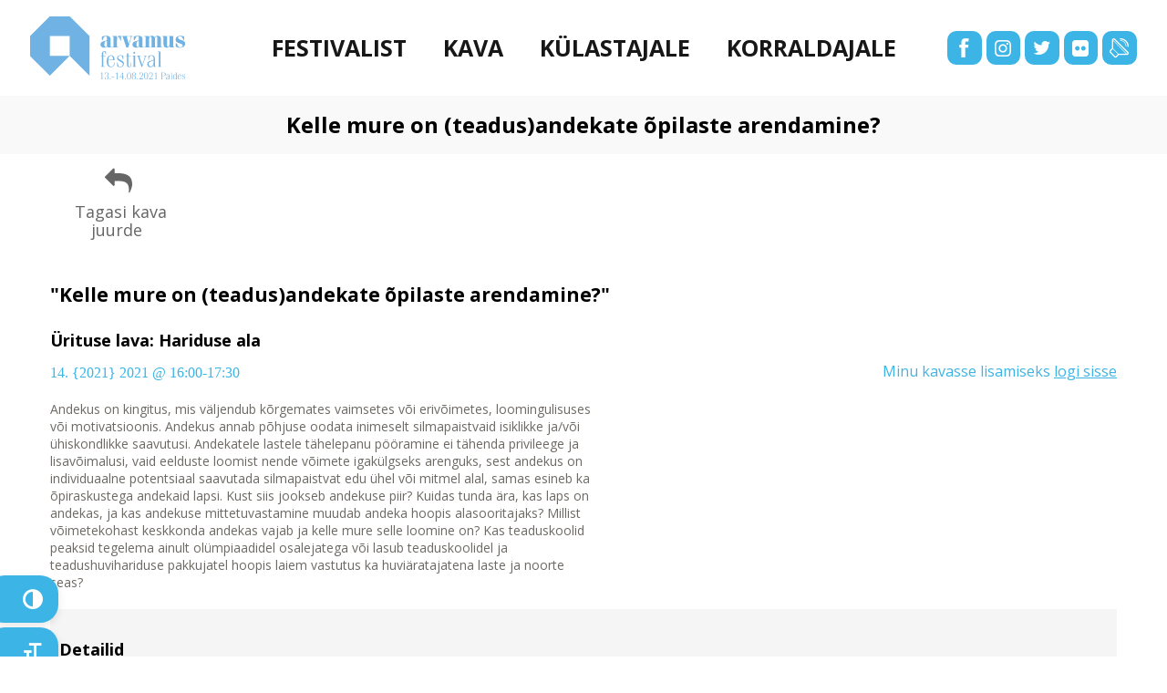

--- FILE ---
content_type: text/html; charset=UTF-8
request_url: https://2021.arvamusfestival.ee/stage/kelle-mure-on-teadusandekate-opilaste-arendamine/?url=/kava/
body_size: 20778
content:
<!DOCTYPE html>
<html lang="et" class="no-js
									 scheme_default										">
<head>
	<link rel="stylesheet" href="https://use.typekit.net/gre5qvz.css">
	<meta name="theme-color" content="#009fe3">
  <meta name="apple-mobile-web-app-status-bar-style" content="black-translucent">
			<meta charset="UTF-8">
		<meta name="viewport" content="width=device-width, initial-scale=1, maximum-scale=1">
		<meta name="format-detection" content="telephone=no">
		<link rel="profile" href="http://gmpg.org/xfn/11">
		<link rel="pingback" href="https://2021.arvamusfestival.ee/xmlrpc.php">
		<title>Kelle mure on (teadus)andekate õpilaste arendamine? &#8211; Arvamusfestival</title>
<meta name='robots' content='max-image-preview:large' />
<link rel='dns-prefetch' href='//ajax.googleapis.com' />
<link rel='dns-prefetch' href='//fonts.googleapis.com' />
<link rel="alternate" type="application/rss+xml" title="Arvamusfestival &raquo; RSS" href="https://2021.arvamusfestival.ee/feed/" />
<link rel="alternate" type="application/rss+xml" title="Arvamusfestival &raquo; Kommentaaride RSS" href="https://2021.arvamusfestival.ee/comments/feed/" />
<meta property="og:url" content="https://2021.arvamusfestival.ee/stage/kelle-mure-on-teadusandekate-opilaste-arendamine/ "/>
			<meta property="og:title" content="Kelle mure on (teadus)andekate õpilaste arendamine?" />
			<meta property="og:description" content="" />  
			<meta property="og:type" content="article" /><script type="text/javascript">
/* <![CDATA[ */
window._wpemojiSettings = {"baseUrl":"https:\/\/s.w.org\/images\/core\/emoji\/15.0.3\/72x72\/","ext":".png","svgUrl":"https:\/\/s.w.org\/images\/core\/emoji\/15.0.3\/svg\/","svgExt":".svg","source":{"concatemoji":"https:\/\/2021.arvamusfestival.ee\/wp-includes\/js\/wp-emoji-release.min.js?ver=6.5.3"}};
/*! This file is auto-generated */
!function(i,n){var o,s,e;function c(e){try{var t={supportTests:e,timestamp:(new Date).valueOf()};sessionStorage.setItem(o,JSON.stringify(t))}catch(e){}}function p(e,t,n){e.clearRect(0,0,e.canvas.width,e.canvas.height),e.fillText(t,0,0);var t=new Uint32Array(e.getImageData(0,0,e.canvas.width,e.canvas.height).data),r=(e.clearRect(0,0,e.canvas.width,e.canvas.height),e.fillText(n,0,0),new Uint32Array(e.getImageData(0,0,e.canvas.width,e.canvas.height).data));return t.every(function(e,t){return e===r[t]})}function u(e,t,n){switch(t){case"flag":return n(e,"\ud83c\udff3\ufe0f\u200d\u26a7\ufe0f","\ud83c\udff3\ufe0f\u200b\u26a7\ufe0f")?!1:!n(e,"\ud83c\uddfa\ud83c\uddf3","\ud83c\uddfa\u200b\ud83c\uddf3")&&!n(e,"\ud83c\udff4\udb40\udc67\udb40\udc62\udb40\udc65\udb40\udc6e\udb40\udc67\udb40\udc7f","\ud83c\udff4\u200b\udb40\udc67\u200b\udb40\udc62\u200b\udb40\udc65\u200b\udb40\udc6e\u200b\udb40\udc67\u200b\udb40\udc7f");case"emoji":return!n(e,"\ud83d\udc26\u200d\u2b1b","\ud83d\udc26\u200b\u2b1b")}return!1}function f(e,t,n){var r="undefined"!=typeof WorkerGlobalScope&&self instanceof WorkerGlobalScope?new OffscreenCanvas(300,150):i.createElement("canvas"),a=r.getContext("2d",{willReadFrequently:!0}),o=(a.textBaseline="top",a.font="600 32px Arial",{});return e.forEach(function(e){o[e]=t(a,e,n)}),o}function t(e){var t=i.createElement("script");t.src=e,t.defer=!0,i.head.appendChild(t)}"undefined"!=typeof Promise&&(o="wpEmojiSettingsSupports",s=["flag","emoji"],n.supports={everything:!0,everythingExceptFlag:!0},e=new Promise(function(e){i.addEventListener("DOMContentLoaded",e,{once:!0})}),new Promise(function(t){var n=function(){try{var e=JSON.parse(sessionStorage.getItem(o));if("object"==typeof e&&"number"==typeof e.timestamp&&(new Date).valueOf()<e.timestamp+604800&&"object"==typeof e.supportTests)return e.supportTests}catch(e){}return null}();if(!n){if("undefined"!=typeof Worker&&"undefined"!=typeof OffscreenCanvas&&"undefined"!=typeof URL&&URL.createObjectURL&&"undefined"!=typeof Blob)try{var e="postMessage("+f.toString()+"("+[JSON.stringify(s),u.toString(),p.toString()].join(",")+"));",r=new Blob([e],{type:"text/javascript"}),a=new Worker(URL.createObjectURL(r),{name:"wpTestEmojiSupports"});return void(a.onmessage=function(e){c(n=e.data),a.terminate(),t(n)})}catch(e){}c(n=f(s,u,p))}t(n)}).then(function(e){for(var t in e)n.supports[t]=e[t],n.supports.everything=n.supports.everything&&n.supports[t],"flag"!==t&&(n.supports.everythingExceptFlag=n.supports.everythingExceptFlag&&n.supports[t]);n.supports.everythingExceptFlag=n.supports.everythingExceptFlag&&!n.supports.flag,n.DOMReady=!1,n.readyCallback=function(){n.DOMReady=!0}}).then(function(){return e}).then(function(){var e;n.supports.everything||(n.readyCallback(),(e=n.source||{}).concatemoji?t(e.concatemoji):e.wpemoji&&e.twemoji&&(t(e.twemoji),t(e.wpemoji)))}))}((window,document),window._wpemojiSettings);
/* ]]> */
</script>
<link property="stylesheet" rel='stylesheet' id='sbi_styles-css' href='https://2021.arvamusfestival.ee/wp-content/plugins/instagram-feed/css/sbi-styles.min.css?ver=6.3.1' type='text/css' media='all' />
<style id='wp-emoji-styles-inline-css' type='text/css'>

	img.wp-smiley, img.emoji {
		display: inline !important;
		border: none !important;
		box-shadow: none !important;
		height: 1em !important;
		width: 1em !important;
		margin: 0 0.07em !important;
		vertical-align: -0.1em !important;
		background: none !important;
		padding: 0 !important;
	}
</style>
<link property="stylesheet" rel='stylesheet' id='wp-block-library-css' href='https://2021.arvamusfestival.ee/wp-includes/css/dist/block-library/style.min.css?ver=6.5.3' type='text/css' media='all' />
<style id='classic-theme-styles-inline-css' type='text/css'>
/*! This file is auto-generated */
.wp-block-button__link{color:#fff;background-color:#32373c;border-radius:9999px;box-shadow:none;text-decoration:none;padding:calc(.667em + 2px) calc(1.333em + 2px);font-size:1.125em}.wp-block-file__button{background:#32373c;color:#fff;text-decoration:none}
</style>
<style id='global-styles-inline-css' type='text/css'>
body{--wp--preset--color--black: #000000;--wp--preset--color--cyan-bluish-gray: #abb8c3;--wp--preset--color--white: #ffffff;--wp--preset--color--pale-pink: #f78da7;--wp--preset--color--vivid-red: #cf2e2e;--wp--preset--color--luminous-vivid-orange: #ff6900;--wp--preset--color--luminous-vivid-amber: #fcb900;--wp--preset--color--light-green-cyan: #7bdcb5;--wp--preset--color--vivid-green-cyan: #00d084;--wp--preset--color--pale-cyan-blue: #8ed1fc;--wp--preset--color--vivid-cyan-blue: #0693e3;--wp--preset--color--vivid-purple: #9b51e0;--wp--preset--gradient--vivid-cyan-blue-to-vivid-purple: linear-gradient(135deg,rgba(6,147,227,1) 0%,rgb(155,81,224) 100%);--wp--preset--gradient--light-green-cyan-to-vivid-green-cyan: linear-gradient(135deg,rgb(122,220,180) 0%,rgb(0,208,130) 100%);--wp--preset--gradient--luminous-vivid-amber-to-luminous-vivid-orange: linear-gradient(135deg,rgba(252,185,0,1) 0%,rgba(255,105,0,1) 100%);--wp--preset--gradient--luminous-vivid-orange-to-vivid-red: linear-gradient(135deg,rgba(255,105,0,1) 0%,rgb(207,46,46) 100%);--wp--preset--gradient--very-light-gray-to-cyan-bluish-gray: linear-gradient(135deg,rgb(238,238,238) 0%,rgb(169,184,195) 100%);--wp--preset--gradient--cool-to-warm-spectrum: linear-gradient(135deg,rgb(74,234,220) 0%,rgb(151,120,209) 20%,rgb(207,42,186) 40%,rgb(238,44,130) 60%,rgb(251,105,98) 80%,rgb(254,248,76) 100%);--wp--preset--gradient--blush-light-purple: linear-gradient(135deg,rgb(255,206,236) 0%,rgb(152,150,240) 100%);--wp--preset--gradient--blush-bordeaux: linear-gradient(135deg,rgb(254,205,165) 0%,rgb(254,45,45) 50%,rgb(107,0,62) 100%);--wp--preset--gradient--luminous-dusk: linear-gradient(135deg,rgb(255,203,112) 0%,rgb(199,81,192) 50%,rgb(65,88,208) 100%);--wp--preset--gradient--pale-ocean: linear-gradient(135deg,rgb(255,245,203) 0%,rgb(182,227,212) 50%,rgb(51,167,181) 100%);--wp--preset--gradient--electric-grass: linear-gradient(135deg,rgb(202,248,128) 0%,rgb(113,206,126) 100%);--wp--preset--gradient--midnight: linear-gradient(135deg,rgb(2,3,129) 0%,rgb(40,116,252) 100%);--wp--preset--font-size--small: 13px;--wp--preset--font-size--medium: 20px;--wp--preset--font-size--large: 36px;--wp--preset--font-size--x-large: 42px;--wp--preset--spacing--20: 0.44rem;--wp--preset--spacing--30: 0.67rem;--wp--preset--spacing--40: 1rem;--wp--preset--spacing--50: 1.5rem;--wp--preset--spacing--60: 2.25rem;--wp--preset--spacing--70: 3.38rem;--wp--preset--spacing--80: 5.06rem;--wp--preset--shadow--natural: 6px 6px 9px rgba(0, 0, 0, 0.2);--wp--preset--shadow--deep: 12px 12px 50px rgba(0, 0, 0, 0.4);--wp--preset--shadow--sharp: 6px 6px 0px rgba(0, 0, 0, 0.2);--wp--preset--shadow--outlined: 6px 6px 0px -3px rgba(255, 255, 255, 1), 6px 6px rgba(0, 0, 0, 1);--wp--preset--shadow--crisp: 6px 6px 0px rgba(0, 0, 0, 1);}:where(.is-layout-flex){gap: 0.5em;}:where(.is-layout-grid){gap: 0.5em;}body .is-layout-flex{display: flex;}body .is-layout-flex{flex-wrap: wrap;align-items: center;}body .is-layout-flex > *{margin: 0;}body .is-layout-grid{display: grid;}body .is-layout-grid > *{margin: 0;}:where(.wp-block-columns.is-layout-flex){gap: 2em;}:where(.wp-block-columns.is-layout-grid){gap: 2em;}:where(.wp-block-post-template.is-layout-flex){gap: 1.25em;}:where(.wp-block-post-template.is-layout-grid){gap: 1.25em;}.has-black-color{color: var(--wp--preset--color--black) !important;}.has-cyan-bluish-gray-color{color: var(--wp--preset--color--cyan-bluish-gray) !important;}.has-white-color{color: var(--wp--preset--color--white) !important;}.has-pale-pink-color{color: var(--wp--preset--color--pale-pink) !important;}.has-vivid-red-color{color: var(--wp--preset--color--vivid-red) !important;}.has-luminous-vivid-orange-color{color: var(--wp--preset--color--luminous-vivid-orange) !important;}.has-luminous-vivid-amber-color{color: var(--wp--preset--color--luminous-vivid-amber) !important;}.has-light-green-cyan-color{color: var(--wp--preset--color--light-green-cyan) !important;}.has-vivid-green-cyan-color{color: var(--wp--preset--color--vivid-green-cyan) !important;}.has-pale-cyan-blue-color{color: var(--wp--preset--color--pale-cyan-blue) !important;}.has-vivid-cyan-blue-color{color: var(--wp--preset--color--vivid-cyan-blue) !important;}.has-vivid-purple-color{color: var(--wp--preset--color--vivid-purple) !important;}.has-black-background-color{background-color: var(--wp--preset--color--black) !important;}.has-cyan-bluish-gray-background-color{background-color: var(--wp--preset--color--cyan-bluish-gray) !important;}.has-white-background-color{background-color: var(--wp--preset--color--white) !important;}.has-pale-pink-background-color{background-color: var(--wp--preset--color--pale-pink) !important;}.has-vivid-red-background-color{background-color: var(--wp--preset--color--vivid-red) !important;}.has-luminous-vivid-orange-background-color{background-color: var(--wp--preset--color--luminous-vivid-orange) !important;}.has-luminous-vivid-amber-background-color{background-color: var(--wp--preset--color--luminous-vivid-amber) !important;}.has-light-green-cyan-background-color{background-color: var(--wp--preset--color--light-green-cyan) !important;}.has-vivid-green-cyan-background-color{background-color: var(--wp--preset--color--vivid-green-cyan) !important;}.has-pale-cyan-blue-background-color{background-color: var(--wp--preset--color--pale-cyan-blue) !important;}.has-vivid-cyan-blue-background-color{background-color: var(--wp--preset--color--vivid-cyan-blue) !important;}.has-vivid-purple-background-color{background-color: var(--wp--preset--color--vivid-purple) !important;}.has-black-border-color{border-color: var(--wp--preset--color--black) !important;}.has-cyan-bluish-gray-border-color{border-color: var(--wp--preset--color--cyan-bluish-gray) !important;}.has-white-border-color{border-color: var(--wp--preset--color--white) !important;}.has-pale-pink-border-color{border-color: var(--wp--preset--color--pale-pink) !important;}.has-vivid-red-border-color{border-color: var(--wp--preset--color--vivid-red) !important;}.has-luminous-vivid-orange-border-color{border-color: var(--wp--preset--color--luminous-vivid-orange) !important;}.has-luminous-vivid-amber-border-color{border-color: var(--wp--preset--color--luminous-vivid-amber) !important;}.has-light-green-cyan-border-color{border-color: var(--wp--preset--color--light-green-cyan) !important;}.has-vivid-green-cyan-border-color{border-color: var(--wp--preset--color--vivid-green-cyan) !important;}.has-pale-cyan-blue-border-color{border-color: var(--wp--preset--color--pale-cyan-blue) !important;}.has-vivid-cyan-blue-border-color{border-color: var(--wp--preset--color--vivid-cyan-blue) !important;}.has-vivid-purple-border-color{border-color: var(--wp--preset--color--vivid-purple) !important;}.has-vivid-cyan-blue-to-vivid-purple-gradient-background{background: var(--wp--preset--gradient--vivid-cyan-blue-to-vivid-purple) !important;}.has-light-green-cyan-to-vivid-green-cyan-gradient-background{background: var(--wp--preset--gradient--light-green-cyan-to-vivid-green-cyan) !important;}.has-luminous-vivid-amber-to-luminous-vivid-orange-gradient-background{background: var(--wp--preset--gradient--luminous-vivid-amber-to-luminous-vivid-orange) !important;}.has-luminous-vivid-orange-to-vivid-red-gradient-background{background: var(--wp--preset--gradient--luminous-vivid-orange-to-vivid-red) !important;}.has-very-light-gray-to-cyan-bluish-gray-gradient-background{background: var(--wp--preset--gradient--very-light-gray-to-cyan-bluish-gray) !important;}.has-cool-to-warm-spectrum-gradient-background{background: var(--wp--preset--gradient--cool-to-warm-spectrum) !important;}.has-blush-light-purple-gradient-background{background: var(--wp--preset--gradient--blush-light-purple) !important;}.has-blush-bordeaux-gradient-background{background: var(--wp--preset--gradient--blush-bordeaux) !important;}.has-luminous-dusk-gradient-background{background: var(--wp--preset--gradient--luminous-dusk) !important;}.has-pale-ocean-gradient-background{background: var(--wp--preset--gradient--pale-ocean) !important;}.has-electric-grass-gradient-background{background: var(--wp--preset--gradient--electric-grass) !important;}.has-midnight-gradient-background{background: var(--wp--preset--gradient--midnight) !important;}.has-small-font-size{font-size: var(--wp--preset--font-size--small) !important;}.has-medium-font-size{font-size: var(--wp--preset--font-size--medium) !important;}.has-large-font-size{font-size: var(--wp--preset--font-size--large) !important;}.has-x-large-font-size{font-size: var(--wp--preset--font-size--x-large) !important;}
.wp-block-navigation a:where(:not(.wp-element-button)){color: inherit;}
:where(.wp-block-post-template.is-layout-flex){gap: 1.25em;}:where(.wp-block-post-template.is-layout-grid){gap: 1.25em;}
:where(.wp-block-columns.is-layout-flex){gap: 2em;}:where(.wp-block-columns.is-layout-grid){gap: 2em;}
.wp-block-pullquote{font-size: 1.5em;line-height: 1.6;}
</style>
<link property="stylesheet" rel='stylesheet' id='fontawesome-latest-css-css' href='https://2021.arvamusfestival.ee/wp-content/plugins/accesspress-social-login-lite/css/font-awesome/fontawesome.css?ver=3.4.7' type='text/css' media='all' />
<link property="stylesheet" rel='stylesheet' id='apsl-frontend-css-css' href='https://2021.arvamusfestival.ee/wp-content/plugins/accesspress-social-login-lite/css/frontend.css?ver=3.4.7' type='text/css' media='all' />
<link property="stylesheet" rel='stylesheet' id='contact-form-7-css' href='https://2021.arvamusfestival.ee/wp-content/plugins/contact-form-7/includes/css/styles.css?ver=5.4.2' type='text/css' media='all' />
<link property="stylesheet" rel='stylesheet' id='jquery-ui-theme-css' href='https://ajax.googleapis.com/ajax/libs/jqueryui/1.11.4/themes/smoothness/jquery-ui.min.css?ver=1.11.4' type='text/css' media='all' />
<link property="stylesheet" rel='stylesheet' id='jquery-ui-timepicker-css' href='https://2021.arvamusfestival.ee/wp-content/plugins/contact-form-7-datepicker/js/jquery-ui-timepicker/jquery-ui-timepicker-addon.min.css?ver=6.5.3' type='text/css' media='all' />
<link property="stylesheet" rel='stylesheet' id='essential-grid-plugin-settings-css' href='https://2021.arvamusfestival.ee/wp-content/plugins/essential-grid/public/assets/css/settings.css?ver=2.3.1' type='text/css' media='all' />
<link property="stylesheet" rel='stylesheet' id='tp-open-sans-css' href='https://fonts.googleapis.com/css?family=Open+Sans%3A300%2C400%2C600%2C700%2C800&#038;ver=6.5.3' type='text/css' media='all' />
<link property="stylesheet" rel='stylesheet' id='tp-raleway-css' href='https://fonts.googleapis.com/css?family=Raleway%3A100%2C200%2C300%2C400%2C500%2C600%2C700%2C800%2C900&#038;ver=6.5.3' type='text/css' media='all' />
<link property="stylesheet" rel='stylesheet' id='tp-droid-serif-css' href='https://fonts.googleapis.com/css?family=Droid+Serif%3A400%2C700&#038;ver=6.5.3' type='text/css' media='all' />
<link property="stylesheet" rel='stylesheet' id='tp-fontello-css' href='https://2021.arvamusfestival.ee/wp-content/plugins/essential-grid/public/assets/font/fontello/css/fontello.css?ver=2.3.1' type='text/css' media='all' />
<link property="stylesheet" rel='stylesheet' id='rs-plugin-settings-css' href='https://2021.arvamusfestival.ee/wp-content/plugins/revslider/public/assets/css/settings.css?ver=5.4.8.1' type='text/css' media='all' />
<style id='rs-plugin-settings-inline-css' type='text/css'>
#rs-demo-id {}
</style>
<link property="stylesheet" rel='stylesheet' id='ce_responsive-css' href='https://2021.arvamusfestival.ee/wp-content/plugins/simple-embed-code/css/video-container.min.css?ver=2.3.9' type='text/css' media='all' />
<link property="stylesheet" rel='stylesheet' id='theme-my-login-css' href='https://2021.arvamusfestival.ee/wp-content/plugins/theme-my-login/assets/styles/theme-my-login.min.css?ver=7.1.7' type='text/css' media='all' />
<link property="stylesheet" rel='stylesheet' id='trx_addons-icons-css' href='https://2021.arvamusfestival.ee/wp-content/plugins/trx_addons/css/font-icons/css/trx_addons_icons-embedded.css' type='text/css' media='all' />
<link property="stylesheet" rel='stylesheet' id='swiperslider-css' href='https://2021.arvamusfestival.ee/wp-content/plugins/trx_addons/js/swiper/swiper.min.css' type='text/css' media='all' />
<link property="stylesheet" rel='stylesheet' id='magnific-popup-css' href='https://2021.arvamusfestival.ee/wp-content/plugins/trx_addons/js/magnific/magnific-popup.min.css' type='text/css' media='all' />
<link property="stylesheet" rel='stylesheet' id='trx_addons-css' href='https://2021.arvamusfestival.ee/wp-content/plugins/trx_addons/css/trx_addons.css' type='text/css' media='all' />
<link property="stylesheet" rel='stylesheet' id='trx_addons-animation-css' href='https://2021.arvamusfestival.ee/wp-content/plugins/trx_addons/css/trx_addons.animation.css' type='text/css' media='all' />
<link property="stylesheet" rel='stylesheet' id='ui-font-css' href='https://2021.arvamusfestival.ee/wp-content/plugins/wp-accessibility/toolbar/fonts/css/a11y-toolbar.css?ver=1.7.7' type='text/css' media='all' />
<link property="stylesheet" rel='stylesheet' id='ui-a11y-css' href='https://2021.arvamusfestival.ee/wp-content/plugins/wp-accessibility/toolbar/css/a11y.css?ver=1.7.7' type='text/css' media='all' />
<link property="stylesheet" rel='stylesheet' id='ui-fontsize.css-css' href='https://2021.arvamusfestival.ee/wp-content/plugins/wp-accessibility/toolbar/css/a11y-fontsize.css?ver=1.7.7' type='text/css' media='all' />
<link property="stylesheet" rel='stylesheet' id='wpa-style-css' href='https://2021.arvamusfestival.ee/wp-content/plugins/wp-accessibility/css/wpa-style.css?ver=1.7.7' type='text/css' media='all' />
<style id='wpa-style-inline-css' type='text/css'>
:root { --admin-bar-top : 7px; }
</style>
<link property="stylesheet" rel='stylesheet' id='wpml-menu-item-0-css' href='https://2021.arvamusfestival.ee/wp-content/plugins/sitepress-multilingual-cms/templates/language-switchers/menu-item/style.min.css?ver=1' type='text/css' media='all' />
<style id='wpml-menu-item-0-inline-css' type='text/css'>
.wpml-ls-slot-16, .wpml-ls-slot-16 a, .wpml-ls-slot-16 a:visited{background-color:#ffffff;color:#444444;}.wpml-ls-slot-16:hover, .wpml-ls-slot-16:hover a, .wpml-ls-slot-16 a:hover{color:#000000;background-color:#eeeeee;}.wpml-ls-slot-16.wpml-ls-current-language, .wpml-ls-slot-16.wpml-ls-current-language a, .wpml-ls-slot-16.wpml-ls-current-language a:visited{color:#444444;background-color:#ffffff;}.wpml-ls-slot-16.wpml-ls-current-language:hover, .wpml-ls-slot-16.wpml-ls-current-language:hover a, .wpml-ls-slot-16.wpml-ls-current-language a:hover{color:#000000;background-color:#eeeeee;}.wpml-ls-slot-16.wpml-ls-current-language .wpml-ls-slot-16, .wpml-ls-slot-16.wpml-ls-current-language .wpml-ls-slot-16 a, .wpml-ls-slot-16.wpml-ls-current-language .wpml-ls-slot-16 a:visited{background-color:#ffffff;color:#444444;}.wpml-ls-slot-16.wpml-ls-current-language .wpml-ls-slot-16:hover, .wpml-ls-slot-16.wpml-ls-current-language .wpml-ls-slot-16:hover a, .wpml-ls-slot-16.wpml-ls-current-language .wpml-ls-slot-16 a:hover {color:#000000;background-color:#eeeeee;}
</style>
<link property="stylesheet" rel='stylesheet' id='cms-navigation-style-base-css' href='https://2021.arvamusfestival.ee/wp-content/plugins/wpml-cms-nav/res/css/cms-navigation-base.css?ver=1.5.5' type='text/css' media='screen' />
<link property="stylesheet" rel='stylesheet' id='cms-navigation-style-css' href='https://2021.arvamusfestival.ee/wp-content/plugins/wpml-cms-nav/res/css/cms-navigation.css?ver=1.5.5' type='text/css' media='screen' />
<link property="stylesheet" rel='stylesheet' id='wpgdprc.css-css' href='https://2021.arvamusfestival.ee/wp-content/plugins/wp-gdpr-compliance/assets/css/front.min.css?ver=1613994305' type='text/css' media='all' />
<style id='wpgdprc.css-inline-css' type='text/css'>

            div.wpgdprc .wpgdprc-switch .wpgdprc-switch-inner:before { content: 'Yes'; }
            div.wpgdprc .wpgdprc-switch .wpgdprc-switch-inner:after { content: 'No'; }
        
</style>
<link property="stylesheet" rel='stylesheet' id='emojination-font-google_fonts-css' href='https://fonts.googleapis.com/css?family=Open+Sans:300,300italic,400,400italic,700,700italic%7COpen+Sans:400,600%7COpen+Sans:400,400italic,700,700italic&#038;subset=latin,latin-ext' type='text/css' media='all' />
<link property="stylesheet" rel='stylesheet' id='emojination-icons-css' href='https://2021.arvamusfestival.ee/wp-content/themes/emojination/css/font-icons/css/fontello-embedded.css' type='text/css' media='all' />
<link property="stylesheet" rel='stylesheet' id='emojination-main-css' href='https://2021.arvamusfestival.ee/wp-content/themes/emojination/style.css' type='text/css' media='all' />
<style id='emojination-main-inline-css' type='text/css'>
.post-navigation .nav-previous a .nav-arrow { background-color: rgba(128,128,128,0.05); border:1px solid rgba(128,128,128,0.1); }.post-navigation .nav-previous a .nav-arrow:after { top: 0; opacity: 1; }.post-navigation .nav-next a .nav-arrow { background-color: rgba(128,128,128,0.05); border-color:rgba(128,128,128,0.1); }.post-navigation .nav-next a .nav-arrow:after { top: 0; opacity: 1; }
</style>
<link property="stylesheet" rel='stylesheet' id='emojination-custom-css' href='https://2021.arvamusfestival.ee/wp-content/themes/emojination/css/__custom.css' type='text/css' media='all' />
<link property="stylesheet" rel='stylesheet' id='emojination-color-default-css' href='https://2021.arvamusfestival.ee/wp-content/themes/emojination/css/__colors_default.css' type='text/css' media='all' />
<link property="stylesheet" rel='stylesheet' id='emojination-color-dark-css' href='https://2021.arvamusfestival.ee/wp-content/themes/emojination/css/__colors_dark.css' type='text/css' media='all' />
<link property="stylesheet" rel='stylesheet' id='mediaelement-css' href='https://2021.arvamusfestival.ee/wp-includes/js/mediaelement/mediaelementplayer-legacy.min.css?ver=4.2.17' type='text/css' media='all' />
<link property="stylesheet" rel='stylesheet' id='wp-mediaelement-css' href='https://2021.arvamusfestival.ee/wp-includes/js/mediaelement/wp-mediaelement.min.css?ver=6.5.3' type='text/css' media='all' />
<link property="stylesheet" rel='stylesheet' id='emojination-child-css' href='https://2021.arvamusfestival.ee/wp-content/themes/arvamusfestival/style.css' type='text/css' media='all' />
<link property="stylesheet" rel='stylesheet' id='trx_addons-responsive-css' href='https://2021.arvamusfestival.ee/wp-content/plugins/trx_addons/css/trx_addons.responsive.css' type='text/css' media='all' />
<link property="stylesheet" rel='stylesheet' id='emojination-responsive-css' href='https://2021.arvamusfestival.ee/wp-content/themes/emojination/css/responsive.css' type='text/css' media='all' />
<link property="stylesheet" rel='stylesheet' id='parent-style-css' href='https://2021.arvamusfestival.ee/wp-content/themes/emojination/style.css?ver=6.5.3' type='text/css' media='all' />
<link property="stylesheet" rel='stylesheet' id='kava-css' href='https://2021.arvamusfestival.ee/wp-content/themes/arvamusfestival/kava/kava.css?ver=6.5.3' type='text/css' media='all' />
<script type="text/javascript" src="https://2021.arvamusfestival.ee/wp-includes/js/jquery/jquery.min.js?ver=3.7.1" id="jquery-core-js"></script>
<script type="text/javascript" src="https://2021.arvamusfestival.ee/wp-includes/js/jquery/jquery-migrate.min.js?ver=3.4.1" id="jquery-migrate-js"></script>
<script type="text/javascript" src="https://2021.arvamusfestival.ee/wp-content/plugins/essential-grid/public/assets/js/jquery.esgbox.min.js?ver=2.3.1" id="themepunchboxext-js"></script>
<script type="text/javascript" src="https://2021.arvamusfestival.ee/wp-content/plugins/wp-accessibility/js/fingerprint.min.js?ver=1.7.7" id="wpa-fingerprintjs-js"></script>
<link rel="https://api.w.org/" href="https://2021.arvamusfestival.ee/wp-json/" /><link rel="EditURI" type="application/rsd+xml" title="RSD" href="https://2021.arvamusfestival.ee/xmlrpc.php?rsd" />
<meta name="generator" content="WordPress 6.5.3" />
<link rel="canonical" href="https://2021.arvamusfestival.ee/stage/kelle-mure-on-teadusandekate-opilaste-arendamine/" />
<link rel='shortlink' href='https://2021.arvamusfestival.ee/?p=5666' />
<link rel="alternate" type="application/json+oembed" href="https://2021.arvamusfestival.ee/wp-json/oembed/1.0/embed?url=https%3A%2F%2F2021.arvamusfestival.ee%2Fstage%2Fkelle-mure-on-teadusandekate-opilaste-arendamine%2F" />
<link rel="alternate" type="text/xml+oembed" href="https://2021.arvamusfestival.ee/wp-json/oembed/1.0/embed?url=https%3A%2F%2F2021.arvamusfestival.ee%2Fstage%2Fkelle-mure-on-teadusandekate-opilaste-arendamine%2F&#038;format=xml" />
<meta name="generator" content="WPML ver:4.6.10 stt:1,15,45;" />

		<!-- AMS Google Webmaster Tools plugin for WordPress -->
		
		<script type="text/javascript">//<![CDATA[
  function external_links_in_new_windows_loop() {
    if (!document.links) {
      document.links = document.getElementsByTagName('a');
    }
    var change_link = false;
    var force = '';
    var ignore = '';

    for (var t=0; t<document.links.length; t++) {
      var all_links = document.links[t];
      change_link = false;
      
      if(document.links[t].hasAttribute('onClick') == false) {
        // forced if the address starts with http (or also https), but does not link to the current domain
        if(all_links.href.search(/^http/) != -1 && all_links.href.search('2021.arvamusfestival.ee') == -1 && all_links.href.search(/^#/) == -1) {
          // console.log('Changed ' + all_links.href);
          change_link = true;
        }
          
        if(force != '' && all_links.href.search(force) != -1) {
          // forced
          // console.log('force ' + all_links.href);
          change_link = true;
        }
        
        if(ignore != '' && all_links.href.search(ignore) != -1) {
          // console.log('ignore ' + all_links.href);
          // ignored
          change_link = false;
        }

        if(change_link == true) {
          // console.log('Changed ' + all_links.href);
          document.links[t].setAttribute('onClick', 'javascript:window.open(\'' + all_links.href.replace(/'/g, '') + '\', \'_blank\', \'noopener\'); return false;');
          document.links[t].removeAttribute('target');
        }
      }
    }
  }
  
  // Load
  function external_links_in_new_windows_load(func)
  {  
    var oldonload = window.onload;
    if (typeof window.onload != 'function'){
      window.onload = func;
    } else {
      window.onload = function(){
        oldonload();
        func();
      }
    }
  }

  external_links_in_new_windows_load(external_links_in_new_windows_loop);
  //]]></script>

		<script type="text/javascript">
			var ajaxRevslider;
			
			jQuery(document).ready(function() {
				// CUSTOM AJAX CONTENT LOADING FUNCTION
				ajaxRevslider = function(obj) {
				
					// obj.type : Post Type
					// obj.id : ID of Content to Load
					// obj.aspectratio : The Aspect Ratio of the Container / Media
					// obj.selector : The Container Selector where the Content of Ajax will be injected. It is done via the Essential Grid on Return of Content
					
					var content = "";

					data = {};
					
					data.action = 'revslider_ajax_call_front';
					data.client_action = 'get_slider_html';
					data.token = '03add99eac';
					data.type = obj.type;
					data.id = obj.id;
					data.aspectratio = obj.aspectratio;
					
					// SYNC AJAX REQUEST
					jQuery.ajax({
						type:"post",
						url:"https://2021.arvamusfestival.ee/wp-admin/admin-ajax.php",
						dataType: 'json',
						data:data,
						async:false,
						success: function(ret, textStatus, XMLHttpRequest) {
							if(ret.success == true)
								content = ret.data;								
						},
						error: function(e) {
							console.log(e);
						}
					});
					
					 // FIRST RETURN THE CONTENT WHEN IT IS LOADED !!
					 return content;						 
				};
				
				// CUSTOM AJAX FUNCTION TO REMOVE THE SLIDER
				var ajaxRemoveRevslider = function(obj) {
					return jQuery(obj.selector+" .rev_slider").revkill();
				};

				// EXTEND THE AJAX CONTENT LOADING TYPES WITH TYPE AND FUNCTION
				var extendessential = setInterval(function() {
					if (jQuery.fn.tpessential != undefined) {
						clearInterval(extendessential);
						if(typeof(jQuery.fn.tpessential.defaults) !== 'undefined') {
							jQuery.fn.tpessential.defaults.ajaxTypes.push({type:"revslider",func:ajaxRevslider,killfunc:ajaxRemoveRevslider,openAnimationSpeed:0.3});   
							// type:  Name of the Post to load via Ajax into the Essential Grid Ajax Container
							// func: the Function Name which is Called once the Item with the Post Type has been clicked
							// killfunc: function to kill in case the Ajax Window going to be removed (before Remove function !
							// openAnimationSpeed: how quick the Ajax Content window should be animated (default is 0.3)
						}
					}
				},30);
			});
		</script>
		<meta name="generator" content="Powered by WPBakery Page Builder - drag and drop page builder for WordPress."/>
<meta name="generator" content="Powered by Slider Revolution 5.4.8.1 - responsive, Mobile-Friendly Slider Plugin for WordPress with comfortable drag and drop interface." />
<link rel="icon" href="https://2021.arvamusfestival.ee/wp-content/uploads/2020/02/cropped-arvamusfestifav-32x32.png" sizes="32x32" />
<link rel="icon" href="https://2021.arvamusfestival.ee/wp-content/uploads/2020/02/cropped-arvamusfestifav-192x192.png" sizes="192x192" />
<link rel="apple-touch-icon" href="https://2021.arvamusfestival.ee/wp-content/uploads/2020/02/cropped-arvamusfestifav-180x180.png" />
<meta name="msapplication-TileImage" content="https://2021.arvamusfestival.ee/wp-content/uploads/2020/02/cropped-arvamusfestifav-270x270.png" />
<script type="text/javascript">function setREVStartSize(e){									
						try{ e.c=jQuery(e.c);var i=jQuery(window).width(),t=9999,r=0,n=0,l=0,f=0,s=0,h=0;
							if(e.responsiveLevels&&(jQuery.each(e.responsiveLevels,function(e,f){f>i&&(t=r=f,l=e),i>f&&f>r&&(r=f,n=e)}),t>r&&(l=n)),f=e.gridheight[l]||e.gridheight[0]||e.gridheight,s=e.gridwidth[l]||e.gridwidth[0]||e.gridwidth,h=i/s,h=h>1?1:h,f=Math.round(h*f),"fullscreen"==e.sliderLayout){var u=(e.c.width(),jQuery(window).height());if(void 0!=e.fullScreenOffsetContainer){var c=e.fullScreenOffsetContainer.split(",");if (c) jQuery.each(c,function(e,i){u=jQuery(i).length>0?u-jQuery(i).outerHeight(!0):u}),e.fullScreenOffset.split("%").length>1&&void 0!=e.fullScreenOffset&&e.fullScreenOffset.length>0?u-=jQuery(window).height()*parseInt(e.fullScreenOffset,0)/100:void 0!=e.fullScreenOffset&&e.fullScreenOffset.length>0&&(u-=parseInt(e.fullScreenOffset,0))}f=u}else void 0!=e.minHeight&&f<e.minHeight&&(f=e.minHeight);e.c.closest(".rev_slider_wrapper").css({height:f})					
						}catch(d){console.log("Failure at Presize of Slider:"+d)}						
					};</script>
		<style type="text/css" id="wp-custom-css">
			header .sc_layouts_row_type_compact .sc_layouts_logo img {
    height: 70px !important;
}
img.logo_image {
    height: 70px;
}
h1, h2, h3, h4, h5, h6 {
text-transform: none;
font-family: itc-fenice, serif;
font-weight: 700;
font-style: normal;
}
.menu_mobile .menu_mobile_nav_area li {
    margin-bottom: 0;
    width: auto;
    padding-bottom: 15px;
}

body {
text-transform: none;
font-family: times, sans-serif;
font-weight: normal;
font-style: normal;
}
.menu_main_nav>li>a, .top_panel .sc_layouts_row:not(.sc_layouts_row_type_narrow) .sc_layouts_menu_nav>li>a {
    font-size: 25px;
}
header .sc_layouts_row_type_compact .socials_wrap .social_item .social_icon,
footer .sc_layouts_row_type_compact .socials_wrap .social_item .social_icon {
  width: 2.5em !important;
  height: 2.5em !important;
  line-height: 2.5em !important; 
}
.sc_button.sc_button_simple:before, .sc_button.sc_button_simple:after {
    font-size: 10px;
}
.scheme_dark .menu_mobile_inner .social_item .social_icon {
    color: #3cb4e6;
}
.scheme_dark li a:hover:not(.add_to_cart_button):not(.product_type_variable):not(.product_type_external):not(.product_type_grouped):not(.username) {
    color: #3cb4e6;
}

@media (min-width: 1200px) {
.vc_col-lg-3, header .vc_col-lg-3 {
    width: 20%;
}
	.vc_col-lg-4, header .vc_col-lg-4 {
    width: 20%;
}
	.vc_col-lg-5, header .vc_col-lg-5 {
    width: 60%;
}
	.vc_col-lg-6, header .vc_col-lg-6 {
    width: 60%;
}
	
	}
@media (max-width: 1950px){
.sc_button_simple {
    padding: 0 1.9em 0 0;
	font-size: 20px;
}
	.divKavaFilter {
		width: 93% !important;
		margin: auto;
}

}
@media (min-width: 769px){
#event-content .events-table-header {
    margin-bottom: 30px;
    white-space: nowrap;
    /* position: fixed; */
    background-color: #FFF;
    z-index: 5;
    width: 50%;
    padding-top: 40px;
    /* height: 110px; */
    margin: auto;
}
	
	}
@media (max-width: 479px){
.row > [class*="column-"], .columns_wrap > [class*="column-"], .trx_addons_columns_wrap > [class*="trx_addons_column-"] {
    padding-right: 0px;
}
	img.logo_image {
    height: 50px;
}
	.wpml-ls-slot-16.wpml-ls-current-language a, .wpml-ls-slot-16.wpml-ls-current-language a:visited {
    background-color: transparent !Important;
}
	.menu_mobile .menu_mobile_nav_area > ul > li > a {
    font-size: 26px;
    line-height: 1.5em;
}
.sc_blogger_default .sc_blogger_item .sc_blogger_item_content {
    padding: 0 0 1em;
}
	.content_wrap, .content_container {
    width: 95% !IMPORTANT;
}
	}

header .sc_layouts_row_type_compact .sc_layouts_menu_nav > li.menu-item-has-children > a, header .sc_layouts_row_type_compact .sc_layouts_menu_nav > li > a {
    padding: 0.8em !important;
}
header .sc_layouts_row_type_compact .socials_wrap .social_item {
  margin: 0 5px 0 0; }
.scheme_default header .sc_layouts_row_type_compact .socials_wrap .social_item .social_icon {
    background-color: #3cb4e6;
}
h5 {
    font-size: 1.25em;
}
a.post_meta_item.post_author {
    display: none;
}
.sc_blogger_default .sc_blogger_item_content {
    padding: 0 1em;
}
.post_meta {
    font-size: 10px;
}
a.sc_button.sc_button_simple {
    font-size: 24px;
}
.sc_blogger_columns_wrap .trx_addons_column-1_3:not(:last-of-type):after {
    width: 0px;
}
.sc_blogger_columns_wrap .trx_addons_column-1_3 .sc_blogger_item {
    width: 92%;
}
.scheme_default .sc_blogger_item {
    background-color: #fff;
}
.trx_addons_columns_wrap.columns_padding_bottom > [class*="trx_addons_column-"], .trx_addons_columns_wrap > [class*="trx_addons_column-"].columns_padding_bottom {
    padding-bottom: 37px !important;
}
.sc_blogger .sc_blogger_item_button {
    padding-bottom: 15px;
    text-align: right;
}

.post_featured.with_thumb.hover_dots.sc_blogger_item_featured {
    border-radius: 20px;
    box-shadow: 4px 6px 15px 0px rgba(0,54,255,0.10);
}

.post_featured.with_thumb.hover_dots.post_featured_bg {
    border-radius: 20px;
    box-shadow: 4px 6px 15px 0px rgba(0,54,255,0.10);
}
.scheme_default .sc_button_hover_slide_left:not(.more-link) {
    border-radius: 20px;
}
.scheme_default .socials_wrap .social_item .social_icon, .scheme_default .socials_wrap .social_item .social_icon i {
    border-radius: 10px;
}
.sc_countdown .sc_countdown_separator{
    COLOR: #FFF;
}

.sc_countdown .sc_countdown_item{
    background-color: #F7F7F7;
	padding: 15px;
	border-radius: 20px;
}

.scheme_default .sc_countdown_default .sc_countdown_digits span {
    font-size: 25px;
    color: #000;
    border-color: #000000;
    background-color: #f7f7f7;
}

.sc_countdown_default .sc_countdown_digits span {
    width: 0.9em;
}
span.sc_countdown_label {
    color: black;
}
.scheme_default .sc_layouts_menu_popup .sc_layouts_menu_nav, .scheme_default .sc_layouts_menu_nav>li ul {
    background-color: #FFF;
    border-radius: 10PX;
    box-shadow: 0 9px 10px rgba(0,0,0,0.20), 0 0px 0px rgba(0,0,0,0.12);
}
.scheme_default .sc_layouts_menu_popup .sc_layouts_menu_nav>li>a, .scheme_default .sc_layouts_menu_nav>li li>a {
    color: #000 !important;
}
header .sc_layouts_row_type_compact .sc_layouts_menu_nav > li ul {
    width: 11em;
    padding: 0.3em 0;
}
.post_featured.with_thumb.hover_play.sc_blogger_item_featured.post_video_play {
    border-radius: 20px !important;
    box-shadow: 4px 6px 15px 0px rgba(0,54,255,0.10) !important;
}
.format-video .post_featured.with_thumb .mask {
    z-index: 3;
    background-color: rgba(0, 0, 0, 0.0);
    opacity: 1;
}
.format-video .post_featured.with_thumb img {
    position: relative;
    z-index: 2;
    border-radius: 20px !important;
    box-shadow: 4px 6px 15px 0px rgba(0,54,255,0.10) !important;
}

img.attachment-trx_addons-thumb-small.size-trx_addons-thumb-small.wp-post-image.hoverZoomLink {
    border-radius: 20px !important;
    box-shadow: 4px 6px 15px 0px rgba(0,54,255,0.10) !important;
}

.scheme_default .top_panel_custom .top_panel_title {
	background-color: #f5f5f4;
	border-top: 1px solid #ddd;
}

.top_panel_custom .sc_layouts_title_title:first-child .sc_layouts_title_caption {
	margin-top: 4rem;
	text-align: center;
}

.sc_layouts_title_breadcrumbs .breadcrumbs {
	text-align: center;
}

header .sc_layouts_row_type_compact .sc_layouts_menu_nav > li.wpml-ls-item ul {
	width: auto;
}

header .sc_layouts_row_type_compact .sc_layouts_menu_nav > li.wpml-ls-item ul li a {
	padding: 5px 20px;
}

.sc_blogger .sc_blogger_item .sc_blogger_item_featured {
	margin-bottom: 0;
	padding-top: 66.666%;
	position: relative;
	border-radius: 20px;
}
.format-video .post_featured.with_thumb img, .sc_blogger .sc_blogger_item .sc_blogger_item_featured img {
	position: absolute;
	top: 0;
	left: 0;
}
html, body, div, span, applet, object, iframe, h1, h2, h3, h4, h5, h6, p, blockquote, pre, a, abbr, acronym, address, big, cite, code, del, dfn, em, font, ins, kbd, q, s, samp, small, strike, strong, sub, sup, tt, var, dl, dt, dd, ol, ul, li, fieldset, form, label, legend, input, textarea, button, table, caption, article, aside, address, section, video, audio, h1, h2, h3, h4, h5, h6 {
    font-family: "Open Sans",sans-serif;
}
.a11y-toolbar {
    position: fixed;
    z-index: 99999;
    top: 35%;
    right: 5px; 
	width: 60px; 
}
.scheme_default .sc_button_hover_slide_left:not(.more-link) {
    background: linear-gradient(to right, #171717 50%,#3cb4e6 50%) no-repeat scroll right bottom / 210% 100% #3cb4e6;
}
li.a11y-toolbar-list-item {
    padding-top: 5px !important;
	margin-left: -15px !important;
}
.sidebar .widget + .widget, .sidebar[class*="scheme_"] .widget + .widget {
    padding-top: 1rem;
    margin-top: 0.6rem;
}
.page_content_wrap {
    padding-top: 1rem;
    padding-bottom: 2rem;
}
.sc_layouts_title_breadcrumbs {
    display: none;
}
.top_panel_custom .sc_layouts_title_title:first-child .sc_layouts_title_caption {
    margin-top: 0rem;
    text-align: center;
    font-size: 24px;
    margin-bottom: 0rem;
}
.scheme_default .top_panel_custom .top_panel_title {
    background-color: #f9f9f9;
    border-top: 0px solid #ddd;
    padding-top: 10px;
    padding-bottom: 10px;
}
.scheme_default .sidebar {
    border-left-color: #fff;
}
.sidebar .widget .widget_title:after {
    content: '';
    height: 0px;
    top: 0.2em;
}
.sidebar .widget .widget_title, .sidebar .widget .widgettitle {
    margin-top: 0;
    margin-bottom: 1em;
    font-size: 1.5em;
}
span.post_author {
    DISPLAY: NONE !IMPORTANT;
}
.sidebar .sc_recent_news .post_item .post_meta .post_date {
    font-size: 1.1EM;
}
.comments_form_wrap {
    margin-top: 1EM;
    padding-top: 1EM;
    border-top: 0px solid;
    overflow: hidden;
}
.post_item_single > .post_featured > img {
    border-radius: 30px;
}
a.post_meta_item.post_counters_item.post_counters_comments.trx_addons_icon-comment {
    display: none;
}
.sc_recent_news .post_item .post_featured .post_info .post_categories {
    border-radius: 20px;
}
section.comments_wrap {
    display: none;
}
span.post_meta_item.post_share {
    display: none !important;
}
.widget input[type="text"], .widget input[type="number"], .widget input[type="email"], .widget input[type="url"], .widget input[type="tel"], .widget input[type="password"], .widget input[type="search"], .widget select, .widget textarea, .widget textarea.wp-editor-area {
    border-radius: 20px;
}
.sc_blogger_default .sc_blogger_item_content {
    padding-top: 10px;
}
.sc_blogger_default .sc_blogger_item_content .post_date {
    font-size: 1.2em;
}
.post_item_single .post_meta .post_meta_item {
    margin-top: 0em;
}
.scheme_dark .menu_mobile_inner a:hover, .scheme_dark .menu_mobile_inner .current-menu-ancestor>a, .scheme_dark .menu_mobile_inner .current-menu-item>a, .scheme_dark .menu_mobile_inner .menu_mobile_nav_area li:hover:before, .scheme_dark .menu_mobile_inner .menu_mobile_nav_area li.current-menu-ancestor:before, .scheme_dark .menu_mobile_inner .menu_mobile_nav_area li.current-menu-item:before {
    color: #3cb4e6;
}
a.close-events-list {
    display: none;
}
a.close-single-event.close-events-list {
		display: block;
}
select#f_category_select {
    margin-top: 0px !important;
}
select#f_category_select {
    margin-top: 0px !important;
    border-radius: 20px;
    border: none !important;
    box-shadow: 0 9px 10px rgba(0,0,0,0.10), 0 0px 0px rgba(0,0,0,0.12);
	padding-left: 30px;
    padding-top: 5px;
    padding-bottom: 5px;
	height: 40px !important;
	background: white !important
}
select#f_area, select#f_time {
    margin-top: 0px !important;
    border-radius: 20px;
    border: none !important;
    box-shadow: 0 9px 10px rgba(0,0,0,0.10), 0 0px 0px rgba(0,0,0,0.12);
    padding-left: 30px;
    padding-top: 5px;
    padding-bottom: 5px;
	height: 40px !important;
	background: white !important
}
input[type="text"] {
    padding: 17px;
    border-radius: 48px;
    background: #ffffff;
    box-shadow: inset 5px 5px 10px #f7f7f7, inset -5px -5px 10px #ffffff;
    padding-left: 30px;
    margin-right: 0px !important;
    margin-bottom: 18px;
	margin-top: 30px;
    border: 0px solid #ddd !important;
	height: 40px !important;
	background: white !important;
}
input[type="text"], input[type="number"], input[type="email"], input[type="url"], input[type="tel"], input[type="search"], input[type="password"], textarea, textarea.wp-editor-area, .select_container, select, .select_container select, .select_container select option {
    font-family: "Open Sans" !important;
    font-size: 1em;
    font-weight: 400;
    font-style: normal;
    line-height: 1.3em;
    text-decoration: none;
    text-transform: none;
	color: #171717 !important;
}



table.events-table-events th {
    background: transparent;
    text-align: left;
    color: #ddd;
    font-size: 25px;
    padding: 10px;
	padding-top: 0px !important
}
.events-table-header.clearfix {
    background: #f9f9f9;
    /*padding: 15px;*/
    border-radius: 20px;
}
th.eventDate.eventDateHeader {
    border-bottom: 0px solid #34b6e9 !IMPORTANT;
}
td.eventDate {
    TEXT-ALIGN: CENTER;
}

.events-table-single {
    BACKGROUND: WHITE;
    BORDER-RADIUS: 10PX;
    MARGIN-BOTTOM: 10PX;
	box-shadow: 0 3px 10px rgba(0,0,0,0.10), 0 0px 0px rgba(0,0,0,0.12);
}
.events-table-single-lang {
    MARGIN-RIGHT: 10PX;
}
.icon-clock {
    COLOR: BLACK !IMPORTANT;
    FONT-WEIGHT: 600;
}
.events-table-single .events-table-single-name {
    FONT-WEIGHT: BOLD;
}




li#menu_mobile-item-wpml-ls-16-et {
    background: #171717;
}
	.events-table-single {
    BACKGROUND: WHITE;
    BORDER-RADIUS: 10PX;
    MARGIN-BOTTOM: 10PX;
		box-shadow: NONE !IMPORTANT;
}
	.sc_blogger_item_header.entry-header {
    padding-top: 10px !important;
}
	.body_style_fullwide .content_wrap {
    max-width: unset;
    width: 100% !important;
    padding-left: 10px;
    padding-right: 10px;
    -webkit-box-sizing: border-box;
    -ms-box-sizing: border-box;
    box-sizing: border-box;
}
	.a11y-toolbar {
    position: fixed;
    z-index: 99999;
    top: 87%;
    right: 5px;
    width: 50px;
}
	.sidebar {
    padding-left: 0em;
    border-left: 0px solid;
}
	.scheme_dark .menu_mobile_inner .current-menu-item>a, .scheme_dark .menu_mobile_inner .menu_mobile_nav_area li:hover:before, .scheme_dark .menu_mobile_inner .menu_mobile_nav_area li.current-menu-ancestor:before, .scheme_dark .menu_mobile_inner .menu_mobile_nav_area li.current-menu-item:before {
    color: white;
}
	.divKavaFilter {
    text-align: center;
		width: 60%;
    margin: auto;
}
}
	.events-table-events {
    margin-top: 0;
    padding: 0 20px;
    background: #f7f7f7;
    border-radius: 20px;
}


#event-content .content-wrap {
    padding: 0px;
}
	.events-table-events {
    margin-top: 10PX;
}

#event-content .select_container {
    margin-bottom: 15px;
}
#f_performer {
    margin-top: 15px;
}

.scheme_default table>tbody>tr:nth-child(2n)>td {
    background-color: #fff;
}
.events-table-single {
    background-color: #f7f7f7;
}
.trx_addons_columns_wrap {
    margin-left: 0px;
    margin-right: 0px;
}
div#modalEvent {
    padding: 30px;
box-shadow: 0 3px 10px rgba(0,0,0,0.10), 0 0px 0px rgba(0,0,0,0.12);
    border-radius: 20px;
}
.scheme_default .post_layout_excerpt.post_item.sticky {
    background-color: #f7f7f7;
    border-radius: 20px;
    box-shadow: 0 3px 10px rgba(0,0,0,0.10), 0 0px 0px rgba(0,0,0,0.12);
}
.post_item.post_layout_excerpt.sticky {
    padding: 3em 3.5em 2.8em !important;
}
.post_featured.with_thumb.hover_dots {
    border-radius: 20px;
}
.scheme_default .post_layout_excerpt + .post_layout_excerpt {
    border-color: transparent;
}
.mobile_device .menu_mobile .menu_mobile_nav_area, .mobile_layout .menu_mobile .menu_mobile_nav_area {
    padding: 20px;
    width: 80%;
}
.wpml-ls-slot-16.wpml-ls-current-language a, .wpml-ls-slot-16.wpml-ls-current-language a:visited {
    background-color: #fff;
}
.scheme_dark .menu_mobile_close:hover:before, .scheme_dark .menu_mobile_close:hover:after {
    border-color: #888;
}

.scheme_default .sc_layouts_menu_nav > li li > a:hover {
	color: #bbb !important;
}
input#user_pass {
    padding: 17px;
    border-radius: 48px;
    background: #ffffff;
    box-shadow: inset 5px 5px 10px #f7f7f7, inset -5px -5px 10px #ffffff;
    padding-left: 30px;
    margin-right: 0px !important;
    margin-bottom: 18px;
    margin-top: 30px;
    border: 0px solid #ddd !important;
    height: 40px !important;
    background: white !important;
}
.scheme_default .sc_button_hover_slide_left:not(.more-link) {
  color: white;
    box-shadow: 0 3px 10px rgba(0,0,0,0.10), 0 0px 0px rgba(0,0,0,0.12);
}
.cleanlogin-container {
    box-shadow: 0 3px 10px rgba(0,0,0,0.10), 0 0px 0px rgba(0,0,0,0.12);
    border-radius: 20px;
}
input.cleanlogin-field-password.fill_inited {
	box-shadow: inset 5px 5px 10px #f7f7f7, inset -5px -5px 10px #ffffff;
	border-radius: 50px;
}
input.cleanlogin-field-email.fill_inited{
box-shadow: 0 3px 10px rgba(0,0,0,0.10), 0 0px 0px rgba(0,0,0,0.12);
    border-radius: 20px;
}

@media (max-width: 479px){
	.trx_addons_columns_wrap {
  	  padding-right: 0;
	}
}		</style>
		<noscript><style> .wpb_animate_when_almost_visible { opacity: 1; }</style></noscript><style type="text/css" id="trx_addons-inline-styles-inline-css">.vc_custom_1581283689494{padding-top: 10px !important;padding-bottom: 10px !important;}.vc_custom_1598435023546{margin-right: 50px !important;}.vc_custom_1611821836320{margin-top: 10px !important;margin-bottom: 10px !important;}.trx_addons_inline_810596142{max-height:50px;}</style></head>

<body class="stage-template-default single single-stage postid-5666 wp-custom-logo ua_chrome body_tag scheme_default blog_mode_post body_style_wide is_single sidebar_show sidebar_right trx_addons_present header_type_custom header_style_header-custom-141 header_position_default menu_style_top no_layout wpb-js-composer js-comp-ver-6.7.0 vc_responsive">

	
	<div class="body_wrap">

		<div class="page_wrap">
			<header class="top_panel top_panel_custom top_panel_custom_141 top_panel_custom_header-home-2				 without_bg_image">
	<div data-vc-full-width="true" data-vc-full-width-init="false" data-vc-stretch-content="true" class="vc_row wpb_row vc_row-fluid vc_row-o-equal-height vc_row-o-content-middle vc_row-flex sc_layouts_row sc_layouts_row_type_compact sc_layouts_hide_on_mobile"><div class="wpb_column vc_column_container vc_col-sm-2 vc_col-lg-3 vc_col-md-2 vc_col-xs-3 sc_layouts_column sc_layouts_column_align_left sc_layouts_column_icons_position_left"><div class="vc_column-inner"><div class="wpb_wrapper"><div id="sc_content_674403751"
		class="sc_content sc_content_default sc_float_center sc_padding_tiny"><div class="sc_content_container"><div class="sc_layouts_item"><a href="https://2021.arvamusfestival.ee/" id="sc_layouts_logo_811235597" class="sc_layouts_logo sc_layouts_logo_default"><img class="logo_image"
					src="https://2021.arvamusfestival.ee/wp-content/uploads/2018/05/AF-logo2021_Horisontaal_Sinine3.svg"
					alt="Arvamusfestival" ></a><!-- /.sc_layouts_logo --></div></div></div><!-- /.sc_content --></div></div></div><div class="wpb_column vc_column_container vc_col-sm-8 vc_col-lg-5 vc_col-md-6 sc_layouts_column sc_layouts_column_align_center sc_layouts_column_icons_position_left"><div class="vc_column-inner"><div class="wpb_wrapper"><div class="sc_layouts_item"><nav class="sc_layouts_menu sc_layouts_menu_default sc_layouts_menu_dir_horizontal menu_hover_fade" id="sc_layouts_menu_1608100266"		><ul id="menu_main" class="sc_layouts_menu_nav menu_main_nav"><li id="menu-item-2060" class="menu-item menu-item-type-custom menu-item-object-custom menu-item-has-children menu-item-2060"><a href="#"><span>FESTIVALIST</span></a>
<ul class="sub-menu"><li id="menu-item-2057" class="menu-item menu-item-type-post_type menu-item-object-page menu-item-2057"><a href="https://2021.arvamusfestival.ee/mis-on-arvamusfestival/"><span>Mis on Arvamusfestival?</span></a></li><li id="menu-item-2056" class="menu-item menu-item-type-post_type menu-item-object-page menu-item-2056"><a href="https://2021.arvamusfestival.ee/hea-arutelutava/"><span>Hea arutelutava</span></a></li><li id="menu-item-2352" class="menu-item menu-item-type-post_type menu-item-object-page menu-item-2352"><a href="https://2021.arvamusfestival.ee/toetajad/"><span>Toetajad</span></a></li><li id="menu-item-2321" class="menu-item menu-item-type-post_type menu-item-object-page menu-item-2321"><a href="https://2021.arvamusfestival.ee/demokraatiatrenn/"><span>Demokraatiatrenn</span></a></li><li id="menu-item-2053" class="menu-item menu-item-type-post_type menu-item-object-page menu-item-2053"><a href="https://2021.arvamusfestival.ee/tegijad-ja-kontaktid/"><span>Tegijad ja kontaktid</span></a></li><li id="menu-item-4380" class="menu-item menu-item-type-post_type menu-item-object-page menu-item-4380"><a href="https://2021.arvamusfestival.ee/noukoda/"><span>Nõukoda</span></a></li><li id="menu-item-4040" class="menu-item menu-item-type-post_type menu-item-object-page menu-item-4040"><a href="https://2021.arvamusfestival.ee/festivalist/tule-vabatahtlikuks/"><span>Tule vabatahtlikuks!</span></a></li><li id="menu-item-5341" class="menu-item menu-item-type-post_type menu-item-object-page menu-item-5341"><a href="https://2021.arvamusfestival.ee/festivalist/toeta/"><span>Anneta festivalile</span></a></li></ul>
</li><li id="menu-item-2383" class="menu-item menu-item-type-post_type menu-item-object-page menu-item-2383"><a href="https://2021.arvamusfestival.ee/kava/"><span>KAVA</span></a></li><li id="menu-item-1775" class="menu-item menu-item-type-custom menu-item-object-custom menu-item-has-children menu-item-1775"><a href="#"><span>KÜLASTAJALE</span></a>
<ul class="sub-menu"><li id="menu-item-6201" class="menu-item menu-item-type-post_type menu-item-object-page menu-item-6201"><a href="https://2021.arvamusfestival.ee/covid-info/"><span>COVID info</span></a></li><li id="menu-item-6287" class="menu-item menu-item-type-post_type menu-item-object-page menu-item-6287"><a href="https://2021.arvamusfestival.ee/otse/"><span>Otseülekanded</span></a></li><li id="menu-item-1953" class="menu-item menu-item-type-post_type menu-item-object-page menu-item-1953"><a href="https://2021.arvamusfestival.ee/ala-kaardid/"><span>Olmeinfo ja kaardid</span></a></li><li id="menu-item-4731" class="menu-item menu-item-type-post_type menu-item-object-page menu-item-4731"><a href="https://2021.arvamusfestival.ee/kultuur/"><span>Kultuur ja töötoad</span></a></li><li id="menu-item-4537" class="menu-item menu-item-type-post_type menu-item-object-page menu-item-4537"><a href="https://2021.arvamusfestival.ee/lastega-festivalil/"><span>Lastega festivalil</span></a></li><li id="menu-item-1956" class="menu-item menu-item-type-post_type menu-item-object-page menu-item-1956"><a href="https://2021.arvamusfestival.ee/majutus/"><span>Majutus</span></a></li><li id="menu-item-1957" class="menu-item menu-item-type-post_type menu-item-object-page menu-item-1957"><a href="https://2021.arvamusfestival.ee/kuidas-tulla/"><span>Transport Paidesse</span></a></li><li id="menu-item-2055" class="menu-item menu-item-type-post_type menu-item-object-page menu-item-2055"><a href="https://2021.arvamusfestival.ee/meened/"><span>Arvamusfestivali meened</span></a></li><li id="menu-item-2145" class="menu-item menu-item-type-post_type menu-item-object-page menu-item-2145"><a href="https://2021.arvamusfestival.ee/jarelkuulamine/"><span>Järelkuulamine ja galerii</span></a></li></ul>
</li><li id="menu-item-1776" class="menu-item menu-item-type-custom menu-item-object-custom menu-item-has-children menu-item-1776"><a href="#"><span>KORRALDAJALE</span></a>
<ul class="sub-menu"><li id="menu-item-1996" class="menu-item menu-item-type-post_type menu-item-object-page menu-item-has-children menu-item-1996"><a href="https://2021.arvamusfestival.ee/enne-festivali/"><span>Enne festivali</span></a>
	<ul class="sub-menu"><li id="menu-item-2004" class="menu-item menu-item-type-post_type menu-item-object-page menu-item-2004"><a href="https://2021.arvamusfestival.ee/uus-arutelu-eesmargistamine/"><span>Arutelu eesmärgistamine</span></a></li><li id="menu-item-2003" class="menu-item menu-item-type-post_type menu-item-object-page menu-item-2003"><a href="https://2021.arvamusfestival.ee/oige-formaat-loob-tulemuse/"><span>Õige formaat loob tulemuse!</span></a></li><li id="menu-item-2002" class="menu-item menu-item-type-post_type menu-item-object-page menu-item-2002"><a href="https://2021.arvamusfestival.ee/arutelujuht-on-arutelu-onnestumisel-votmemangija/"><span>Arutelujuht on arutelu õnnestumisel võtmemängija</span></a></li><li id="menu-item-1997" class="menu-item menu-item-type-post_type menu-item-object-page menu-item-1997"><a href="https://2021.arvamusfestival.ee/kuidas-aruteluala-vastu-huvi-tekitada/"><span>Kuidas aruteluala vastu huvi tekitada?</span></a></li><li id="menu-item-2010" class="menu-item menu-item-type-post_type menu-item-object-page menu-item-2010"><a href="https://2021.arvamusfestival.ee/aruteluala-korraldamise-kulud/"><span>Aruteluala korraldamise kulud</span></a></li><li id="menu-item-2009" class="menu-item menu-item-type-post_type menu-item-object-page menu-item-2009"><a href="https://2021.arvamusfestival.ee/aruteluala-kujundus/"><span>Aruteluala kujundus</span></a></li><li id="menu-item-2008" class="menu-item menu-item-type-post_type menu-item-object-page menu-item-2008"><a href="https://2021.arvamusfestival.ee/ala-tehniline-ehitus-telgid-ja-madalad-poodiumid/"><span>Ala tehniline ehitus</span></a></li></ul>
</li><li id="menu-item-2034" class="menu-item menu-item-type-post_type menu-item-object-page menu-item-has-children menu-item-2034"><a href="https://2021.arvamusfestival.ee/festivali-ajal/"><span>Festivali ajal</span></a>
	<ul class="sub-menu"><li id="menu-item-2032" class="menu-item menu-item-type-post_type menu-item-object-page menu-item-2032"><a href="https://2021.arvamusfestival.ee/turvalisus/"><span>Turvalisus</span></a></li><li id="menu-item-2033" class="menu-item menu-item-type-post_type menu-item-object-page menu-item-2033"><a href="https://2021.arvamusfestival.ee/ala-ehitamine/"><span>Ala ehitamine</span></a></li><li id="menu-item-2029" class="menu-item menu-item-type-post_type menu-item-object-page menu-item-2029"><a href="https://2021.arvamusfestival.ee/kohapealne-turundus/"><span>Kohapealne turundus</span></a></li></ul>
</li><li id="menu-item-2028" class="menu-item menu-item-type-post_type menu-item-object-page menu-item-2028"><a href="https://2021.arvamusfestival.ee/parast-festivali/"><span>Pärast festivali</span></a></li></ul>
</li></ul></nav><!-- /.sc_layouts_menu --></div></div></div></div><div class="wpb_column vc_column_container vc_col-sm-2 vc_col-lg-4 vc_col-md-4 vc_hidden-sm sc_layouts_column sc_layouts_column_align_right sc_layouts_column_icons_position_left"><div class="vc_column-inner"><div class="wpb_wrapper"><div class="sc_layouts_item"><div  id="sc_socials_79879783" 
		class="sc_socials sc_socials_default testklass  vc_custom_1598435023546"><div class="socials_wrap"><a target="_blank" href="https://www.facebook.com/Arvamusfestival/" class="social_item social_item_style_icons sc_icon_type_icons social_item_type_icons"><span class="social_icon social_icon_facebook-1"><span class="icon-facebook-1"></span></span></a><a target="_blank" href="https://www.instagram.com/arvamusfestival/" class="social_item social_item_style_icons sc_icon_type_icons social_item_type_icons"><span class="social_icon social_icon_instagramm"><span class="icon-instagramm"></span></span></a><a target="_blank" href="https://twitter.com/arvamusfestival" class="social_item social_item_style_icons sc_icon_type_icons social_item_type_icons"><span class="social_icon social_icon_twitter"><span class="icon-twitter"></span></span></a><a target="_blank" href="https://www.flickr.com/photos/arvamusfestival/" class="social_item social_item_style_icons sc_icon_type_icons social_item_type_icons"><span class="social_icon social_icon_flickr"><span class="icon-flickr"></span></span></a><a target="_blank" href="https://arvamusfestival.ee/jarelkuulamine/" class="social_item social_item_style_icons sc_icon_type_icons social_item_type_icons"><span class="social_icon social_icon_sound-light"><span class="icon-sound-light"></span></span></a></div><!-- /.socials_wrap --></div><!-- /.sc_socials --></div></div></div></div></div><div class="vc_row-full-width vc_clearfix"></div><div data-vc-full-width="true" data-vc-full-width-init="false" data-vc-stretch-content="true" class="vc_row wpb_row vc_row-fluid vc_custom_1581283689494 vc_row-o-equal-height vc_row-o-content-middle vc_row-flex sc_layouts_hide_on_desktop sc_layouts_hide_on_notebook sc_layouts_hide_on_tablet"><div class="wpb_column vc_column_container vc_col-sm-6 vc_col-xs-6 sc_layouts_column sc_layouts_column_align_left sc_layouts_column_icons_position_left"><div class="vc_column-inner"><div class="wpb_wrapper"><div class="sc_layouts_item"><a href="https://2021.arvamusfestival.ee/" id="sc_layouts_logo_1035883860" class="sc_layouts_logo sc_layouts_logo_default  vc_custom_1611821836320"><img class="logo_image trx_addons_inline_810596142"
					src="https://2021.arvamusfestival.ee/wp-content/uploads/2018/05/AF-logo2021_Horisontaal_Sinine3.svg"
					alt="Arvamusfestival" ></a><!-- /.sc_layouts_logo --></div></div></div></div><div class="wpb_column vc_column_container vc_col-sm-6 vc_col-xs-6 sc_layouts_column sc_layouts_column_align_right sc_layouts_column_icons_position_left"><div class="vc_column-inner"><div class="wpb_wrapper"><div class="sc_layouts_item"><div class="sc_item_button sc_button_wrap sc_align_left"><a href="https://2021.arvamusfestival.ee/kava/" id="sc_button_1898492090" class="sc_button hide_on_desktop sc_button_simple sc_button_size_normal sc_button_icon_left"><span class="sc_button_text"><span class="sc_button_title">KAVA</span></span><!-- /.sc_button_text --></a><!-- /.sc_button --></div><!-- /.sc_item_button --></div><div class="sc_layouts_item"><div id="sc_layouts_menu_85984450" class="sc_layouts_iconed_text sc_layouts_menu_mobile_button sc_layouts_menu_mobile_button_burger">
		<a class="sc_layouts_item_link sc_layouts_iconed_text_link" href="#">
			<span class="sc_layouts_item_icon sc_layouts_iconed_text_icon trx_addons_icon-menu"></span>
		</a>
		</div></div></div></div></div></div><div class="vc_row-full-width vc_clearfix"></div><div class="vc_row wpb_row vc_row-fluid top_panel_title sc_layouts_row sc_layouts_row_type_normal sc_layouts_hide_on_frontpage"><div class="wpb_column vc_column_container vc_col-sm-12 sc_layouts_column_icons_position_left"><div class="vc_column-inner"><div class="wpb_wrapper"><div class="sc_layouts_item sc_layouts_hide_on_frontpage"><div id="sc_layouts_title_1207206434" class="sc_layouts_title hide_on_frontpage content_wrap with_content without_image without_tint"><div class="sc_layouts_title_content"><div class="sc_layouts_title_title">							<h1 class="sc_layouts_title_caption">Kelle mure on (teadus)andekate õpilaste arendamine?</h1>
							</div><div class="sc_layouts_title_breadcrumbs"><div class="breadcrumbs"><a class="breadcrumbs_item home" href="https://2021.arvamusfestival.ee/">Home</a><span class="breadcrumbs_delimiter"></span><span class="breadcrumbs_item current">Kelle mure on (teadus)andekate õpilaste...</span></div></div></div><!-- .sc_layouts_title_content --></div><!-- /.sc_layouts_title --></div></div></div></div></div></header>
<div class="menu_mobile_overlay"></div>
<div class="menu_mobile menu_mobile_fullscreen scheme_dark">
	<div class="menu_mobile_inner">
		<a class="menu_mobile_close icon-cancel"></a>
		<a class="sc_layouts_logo" href="https://2021.arvamusfestival.ee/">
		<img src="//2021.arvamusfestival.ee/wp-content/uploads/2020/09/AF-logo2021_Horisontaal_Sinine3.png" alt="Arvamusfestival" width="2131" height="866">	</a>
	<nav class="menu_mobile_nav_area"><ul id="menu_mobile_1190644066"><li id="menu_mobile-item-2060" class="menu-item menu-item-type-custom menu-item-object-custom menu-item-has-children menu-item-2060"><a href="#"><span>FESTIVALIST</span></a>
<ul class="sub-menu"><li id="menu_mobile-item-2057" class="menu-item menu-item-type-post_type menu-item-object-page menu-item-2057"><a href="https://2021.arvamusfestival.ee/mis-on-arvamusfestival/"><span>Mis on Arvamusfestival?</span></a></li><li id="menu_mobile-item-2056" class="menu-item menu-item-type-post_type menu-item-object-page menu-item-2056"><a href="https://2021.arvamusfestival.ee/hea-arutelutava/"><span>Hea arutelutava</span></a></li><li id="menu_mobile-item-2352" class="menu-item menu-item-type-post_type menu-item-object-page menu-item-2352"><a href="https://2021.arvamusfestival.ee/toetajad/"><span>Toetajad</span></a></li><li id="menu_mobile-item-2321" class="menu-item menu-item-type-post_type menu-item-object-page menu-item-2321"><a href="https://2021.arvamusfestival.ee/demokraatiatrenn/"><span>Demokraatiatrenn</span></a></li><li id="menu_mobile-item-2053" class="menu-item menu-item-type-post_type menu-item-object-page menu-item-2053"><a href="https://2021.arvamusfestival.ee/tegijad-ja-kontaktid/"><span>Tegijad ja kontaktid</span></a></li><li id="menu_mobile-item-4380" class="menu-item menu-item-type-post_type menu-item-object-page menu-item-4380"><a href="https://2021.arvamusfestival.ee/noukoda/"><span>Nõukoda</span></a></li><li id="menu_mobile-item-4040" class="menu-item menu-item-type-post_type menu-item-object-page menu-item-4040"><a href="https://2021.arvamusfestival.ee/festivalist/tule-vabatahtlikuks/"><span>Tule vabatahtlikuks!</span></a></li><li id="menu_mobile-item-5341" class="menu-item menu-item-type-post_type menu-item-object-page menu-item-5341"><a href="https://2021.arvamusfestival.ee/festivalist/toeta/"><span>Anneta festivalile</span></a></li></ul>
</li><li id="menu_mobile-item-2383" class="menu-item menu-item-type-post_type menu-item-object-page menu-item-2383"><a href="https://2021.arvamusfestival.ee/kava/"><span>KAVA</span></a></li><li id="menu_mobile-item-1775" class="menu-item menu-item-type-custom menu-item-object-custom menu-item-has-children menu-item-1775"><a href="#"><span>KÜLASTAJALE</span></a>
<ul class="sub-menu"><li id="menu_mobile-item-6201" class="menu-item menu-item-type-post_type menu-item-object-page menu-item-6201"><a href="https://2021.arvamusfestival.ee/covid-info/"><span>COVID info</span></a></li><li id="menu_mobile-item-6287" class="menu-item menu-item-type-post_type menu-item-object-page menu-item-6287"><a href="https://2021.arvamusfestival.ee/otse/"><span>Otseülekanded</span></a></li><li id="menu_mobile-item-1953" class="menu-item menu-item-type-post_type menu-item-object-page menu-item-1953"><a href="https://2021.arvamusfestival.ee/ala-kaardid/"><span>Olmeinfo ja kaardid</span></a></li><li id="menu_mobile-item-4731" class="menu-item menu-item-type-post_type menu-item-object-page menu-item-4731"><a href="https://2021.arvamusfestival.ee/kultuur/"><span>Kultuur ja töötoad</span></a></li><li id="menu_mobile-item-4537" class="menu-item menu-item-type-post_type menu-item-object-page menu-item-4537"><a href="https://2021.arvamusfestival.ee/lastega-festivalil/"><span>Lastega festivalil</span></a></li><li id="menu_mobile-item-1956" class="menu-item menu-item-type-post_type menu-item-object-page menu-item-1956"><a href="https://2021.arvamusfestival.ee/majutus/"><span>Majutus</span></a></li><li id="menu_mobile-item-1957" class="menu-item menu-item-type-post_type menu-item-object-page menu-item-1957"><a href="https://2021.arvamusfestival.ee/kuidas-tulla/"><span>Transport Paidesse</span></a></li><li id="menu_mobile-item-2055" class="menu-item menu-item-type-post_type menu-item-object-page menu-item-2055"><a href="https://2021.arvamusfestival.ee/meened/"><span>Arvamusfestivali meened</span></a></li><li id="menu_mobile-item-2145" class="menu-item menu-item-type-post_type menu-item-object-page menu-item-2145"><a href="https://2021.arvamusfestival.ee/jarelkuulamine/"><span>Järelkuulamine ja galerii</span></a></li></ul>
</li><li id="menu_mobile-item-1776" class="menu-item menu-item-type-custom menu-item-object-custom menu-item-has-children menu-item-1776"><a href="#"><span>KORRALDAJALE</span></a>
<ul class="sub-menu"><li id="menu_mobile-item-1996" class="menu-item menu-item-type-post_type menu-item-object-page menu-item-has-children menu-item-1996"><a href="https://2021.arvamusfestival.ee/enne-festivali/"><span>Enne festivali</span></a>
	<ul class="sub-menu"><li id="menu_mobile-item-2004" class="menu-item menu-item-type-post_type menu-item-object-page menu-item-2004"><a href="https://2021.arvamusfestival.ee/uus-arutelu-eesmargistamine/"><span>Arutelu eesmärgistamine</span></a></li><li id="menu_mobile-item-2003" class="menu-item menu-item-type-post_type menu-item-object-page menu-item-2003"><a href="https://2021.arvamusfestival.ee/oige-formaat-loob-tulemuse/"><span>Õige formaat loob tulemuse!</span></a></li><li id="menu_mobile-item-2002" class="menu-item menu-item-type-post_type menu-item-object-page menu-item-2002"><a href="https://2021.arvamusfestival.ee/arutelujuht-on-arutelu-onnestumisel-votmemangija/"><span>Arutelujuht on arutelu õnnestumisel võtmemängija</span></a></li><li id="menu_mobile-item-1997" class="menu-item menu-item-type-post_type menu-item-object-page menu-item-1997"><a href="https://2021.arvamusfestival.ee/kuidas-aruteluala-vastu-huvi-tekitada/"><span>Kuidas aruteluala vastu huvi tekitada?</span></a></li><li id="menu_mobile-item-2010" class="menu-item menu-item-type-post_type menu-item-object-page menu-item-2010"><a href="https://2021.arvamusfestival.ee/aruteluala-korraldamise-kulud/"><span>Aruteluala korraldamise kulud</span></a></li><li id="menu_mobile-item-2009" class="menu-item menu-item-type-post_type menu-item-object-page menu-item-2009"><a href="https://2021.arvamusfestival.ee/aruteluala-kujundus/"><span>Aruteluala kujundus</span></a></li><li id="menu_mobile-item-2008" class="menu-item menu-item-type-post_type menu-item-object-page menu-item-2008"><a href="https://2021.arvamusfestival.ee/ala-tehniline-ehitus-telgid-ja-madalad-poodiumid/"><span>Ala tehniline ehitus</span></a></li></ul>
</li><li id="menu_mobile-item-2034" class="menu-item menu-item-type-post_type menu-item-object-page menu-item-has-children menu-item-2034"><a href="https://2021.arvamusfestival.ee/festivali-ajal/"><span>Festivali ajal</span></a>
	<ul class="sub-menu"><li id="menu_mobile-item-2032" class="menu-item menu-item-type-post_type menu-item-object-page menu-item-2032"><a href="https://2021.arvamusfestival.ee/turvalisus/"><span>Turvalisus</span></a></li><li id="menu_mobile-item-2033" class="menu-item menu-item-type-post_type menu-item-object-page menu-item-2033"><a href="https://2021.arvamusfestival.ee/ala-ehitamine/"><span>Ala ehitamine</span></a></li><li id="menu_mobile-item-2029" class="menu-item menu-item-type-post_type menu-item-object-page menu-item-2029"><a href="https://2021.arvamusfestival.ee/kohapealne-turundus/"><span>Kohapealne turundus</span></a></li></ul>
</li><li id="menu_mobile-item-2028" class="menu-item menu-item-type-post_type menu-item-object-page menu-item-2028"><a href="https://2021.arvamusfestival.ee/parast-festivali/"><span>Pärast festivali</span></a></li></ul>
</li></ul></nav><div class="socials_mobile"><a target="_blank" href="https://www.facebook.com/Arvamusfestival/" class="social_item social_item_style_icons sc_icon_type_icons social_item_type_icons"><span class="social_icon social_icon_facebook"><span class="icon-facebook"></span></span></a><a target="_blank" href="https://twitter.com/arvamusfestival" class="social_item social_item_style_icons sc_icon_type_icons social_item_type_icons"><span class="social_icon social_icon_twitter"><span class="icon-twitter"></span></span></a><a target="_blank" href="https://www.instagram.com/arvamusfestival/" class="social_item social_item_style_icons sc_icon_type_icons social_item_type_icons"><span class="social_icon social_icon_instagramm"><span class="icon-instagramm"></span></span></a><a target="_blank" href="https://www.flickr.com/photos/arvamusfestival/" class="social_item social_item_style_icons sc_icon_type_icons social_item_type_icons"><span class="social_icon social_icon_flickr"><span class="icon-flickr"></span></span></a></div>	</div>
</div>

			<div class="page_content_wrap">

								<div class="content_wrap">
				
					
					<div class="content">
						
<script>
jQuery(document).ready(function(){
	
	jQuery(".event-meta").on("click", ".addMyEvent", function(e) {
		e.preventDefault();
		var eId = jQuery(this).attr("data-id");
		var curLink = jQuery(this);
		jQuery.ajax({
				type: 'POST',
				url: 'https://2021.arvamusfestival.ee/wp-admin/admin-ajax.php',
				data: {
					action: "af_add_event",
					data: eId
				},
				success: function(data){
					curLink.removeClass("addMyEvent").addClass("removeMyEvent").find("span.text").html('Eemalda Minu kavast');
					jQuery(".event-details").addClass("myevent");
				}
		});
	});

	jQuery(".event-meta").on("click", ".removeMyEvent", function(e) {
		e.preventDefault();
		var eId = jQuery(this).attr("data-id");
		var curLink = jQuery(this);
		jQuery.ajax({
				type: 'POST',
				url: 'https://2021.arvamusfestival.ee/wp-admin/admin-ajax.php',
				data: {
					action: "af_remove_event",
					data: eId
				},
				success: function(data){
					curLink.removeClass("removeMyEvent").addClass("addMyEvent").find("span.text").html('Lisa Minu kavasse');
					jQuery(".event-details").removeClass("myevent");
				}
		});
	});
});
</script>

			<div id="content" class="clearfix">
		<div class="content-wrap">
			<a href="/kava/" class="back-to-events-list">
				<svg version="1.1" xmlns="http://www.w3.org/2000/svg" xmlns:xlink="http://www.w3.org/1999/xlink" x="0px" y="0px" width="204.9px" height="182.9px" viewBox="0 0 204.9 182.9" enable-background="new 0 0 204.9 182.9" xml:space="preserve">
					<path d="M190.3,172.3c-1.3,2.6-2.5,6.3-4.2,8.7c-0.8,1.1-1.6,1.9-3.2,1.9c-2.3,0-3.7-1.8-3.7-4c0-1.8,0.5-3.9,0.6-5.7
					c0.3-4.7,0.6-9.4,0.6-14.1c0-54.5-32.4-64-81.6-64H73.2v29.3c0,4-3.3,7.3-7.3,7.3c-1.9,0-3.8-0.8-5.1-2.2L2.2,71
					C0.8,69.6,0,67.8,0,65.9c0-1.9,0.8-3.8,2.2-5.1L60.7,2.2C62.1,0.8,63.9,0,65.9,0c4,0,7.3,3.3,7.3,7.3v29.3h25.6
					c37.5,0,84.1,6.6,100,46.1c4.8,12.1,6.1,25.3,6.1,38.1C204.9,136.7,196.9,157.7,190.3,172.3z"/>
				</svg>
				<span class="text">Tagasi kava juurde</span>
			</a>
						<header>
				<h1 class="event-title entry-title page-title">"Kelle mure on (teadus)andekate õpilaste arendamine?" </h1>
								<h3 style="font-size: 18px;">Ürituse lava: Hariduse ala</h3>
			</header>
			<div class="event-meta">
							<time class="entry-date" datetime="">14. {2021} 2021 @ 16:00-17:30 </time>
				<div class="entry-date" style="float: right; font-size: 16px;">Minu kavasse lisamiseks <a style="text-decoration: underline" href="https://2021.arvamusfestival.ee/login/">logi sisse</a></div>
						</div> <!-- .entry-meta -->

			<div class="entry-content" style="max-width: 600px;">
				Andekus on kingitus, mis väljendub kõrgemates vaimsetes või erivõimetes, loomingulisuses või motivatsioonis. Andekus annab põhjuse oodata inimeselt silmapaistvaid isiklikke ja/või ühiskondlikke saavutusi. Andekatele lastele tähelepanu pööramine ei tähenda privileege ja lisavõimalusi, vaid eelduste loomist nende võimete igakülgseks arenguks, sest andekus on individuaalne potentsiaal saavutada silmapaistvat edu ühel või mitmel alal, samas esineb ka õpiraskustega andekaid lapsi. Kust siis jookseb andekuse piir? Kuidas tunda ära, kas laps on andekas, ja kas andekuse mittetuvastamine muudab andeka hoopis alasooritajaks? Millist võimetekohast keskkonda andekas vajab ja kelle mure selle loomine on? Kas teaduskoolid peaksid tegelema ainult olümpiaadidel osalejatega või lasub teaduskoolidel ja teadushuvihariduse pakkujatel hoopis laiem vastutus ka huviäratajatena laste ja noorte seas? 
			</div><!-- .entry-content -->
			<!-- 
			<div class="event-buttons">
				<a href="#" class="event-button">+ Google Calendar</a>
				<a href="#" class="event-button">+ iCal Export</a>
			</div>
			-->
			<div class="event-details">
				<h2 class="event-details-title">Detailid</h2>
				<div>
					<strong>Arutelu keel:</strong>
					Eesti									</div>
				<div>
					<strong>Arutelu juht:</strong>
					Matti Orav				</div>
				<div>
					<strong>Osalejad:</strong>
					Viire Sepp (MTÜ Eesti talendikeskus),
Mari Järve (MTÜ Taibukate Teaduskool, tegevjuht),
Riin Tamm (HTM noorte- ja andepoliitika osakond, juhataja),
Erik Mandel (olümpiaadidel edukalt esinenud noor),
Ana Valdmann (TÜ teaduskooli direktor,  bioloogia õpetaja, lapsevanem),
Martin Saar (Reaalkooli õppealajuhataja, keemiaõpetaja)
				</div>
				<div>
					<strong>Korraldaja:</strong>
					Tartu Ülikooli teaduskool<br>jaanus.sepp@ut.ee<br><a href='http://' target='_blank'></a>				</div>
								<div>
					<strong>Link:</strong>
					<a href="https://www.facebook.com/events/795098171162821/">https://www.facebook.com/events/795098171162821/</a>				</div>
								
			</div>
			<div id="COarguments"></div>
			
			<div class="next-prev-area clearfix">
												<a href="https://2021.arvamusfestival.ee/stage/eestile-on-suurim-valjakutse-pohi-ja-keskharidusega-ning-kutsealaste-oskusteta-inimeste-arendamine-vabahariduse-voimalused-selleks/" class="topic-link prev-topic-link">
					<svg version="1.1" xmlns="http://www.w3.org/2000/svg" xmlns:xlink="http://www.w3.org/1999/xlink" x="0px" y="0px" width="204.9px" height="182.9px" viewBox="0 0 204.9 182.9" enable-background="new 0 0 204.9 182.9" xml:space="preserve">
						<path d="M190.3,172.3c-1.3,2.6-2.5,6.3-4.2,8.7c-0.8,1.1-1.6,1.9-3.2,1.9c-2.3,0-3.7-1.8-3.7-4c0-1.8,0.5-3.9,0.6-5.7
						c0.3-4.7,0.6-9.4,0.6-14.1c0-54.5-32.4-64-81.6-64H73.2v29.3c0,4-3.3,7.3-7.3,7.3c-1.9,0-3.8-0.8-5.1-2.2L2.2,71
						C0.8,69.6,0,67.8,0,65.9c0-1.9,0.8-3.8,2.2-5.1L60.7,2.2C62.1,0.8,63.9,0,65.9,0c4,0,7.3,3.3,7.3,7.3v29.3h25.6
						c37.5,0,84.1,6.6,100,46.1c4.8,12.1,6.1,25.3,6.1,38.1C204.9,136.7,196.9,157.7,190.3,172.3z"/>
					</svg>
					<span class="text">Eelmine teema</span>
				</a>
												<a href="https://2021.arvamusfestival.ee/stage/vabadus-ja-vastutus-liberaalsolidaarses-uhiskonnas/" class="topic-link next-topic-link">
					<svg version="1.1" xmlns="http://www.w3.org/2000/svg" xmlns:xlink="http://www.w3.org/1999/xlink" x="0px" y="0px" width="204.9px" height="182.9px" viewBox="0 0 204.9 182.9" enable-background="new 0 0 204.9 182.9" xml:space="preserve">
						<path d="M0,120.7c0-12.8,1.3-26,6.1-38.1c15.9-39.4,62.5-46.1,100-46.1h25.6V7.3c0-4,3.3-7.3,7.3-7.3c1.9,0,3.8,0.8,5.1,2.2
						l58.5,58.5c1.4,1.4,2.2,3.2,2.2,5.1c0,1.9-0.8,3.8-2.2,5.1l-58.5,58.5c-1.4,1.4-3.2,2.2-5.1,2.2c-4,0-7.3-3.3-7.3-7.3V95.1h-25.6
						c-49.3,0-81.6,9.5-81.6,64c0,4.7,0.2,9.4,0.6,14.1c0.1,1.8,0.6,3.9,0.6,5.7c0,2.2-1.4,4-3.7,4c-1.6,0-2.4-0.8-3.2-1.9
						c-1.7-2.4-3-6.1-4.2-8.7C8,157.7,0,136.7,0,120.7z"/>
					</svg>
					<span class="text">Järgmine teema</span>
				</a>
							</div>
			<div class="social-buttons"></div> <!-- .social-buttons -->
		</div> <!-- .content-wrap -->
	</div><!-- #content -->
	
					</div><!-- </.content> -->

								</div><!-- </.page_content_wrap> -->

			<footer class="footer_wrap footer_custom footer_custom_157 footer_custom_main-footer												">
	<div class="vc_row wpb_row vc_row-fluid"><div class="wpb_column vc_column_container vc_col-sm-12 sc_layouts_column_icons_position_left"><div class="vc_column-inner"><div class="wpb_wrapper"><div id="sc_content_831473975"
		class="sc_content sc_content_default sc_content_width_1_1 sc_float_center"><div class="sc_content_container"><div class="vc_empty_space"   style="height: 1.5em"><span class="vc_empty_space_inner"></span></div>
	<div class="wpb_text_column wpb_content_element " >
		<div class="wpb_wrapper">
			<p style="text-align: center;">MTÜ Arvamusfestival | 80400434 | Pärnu 52, 72712 Paide | EE137700771002377691 | <a href="https://2021.arvamusfestival.ee/tegijad-ja-kontaktid/">KONTAKTID</a></p>
<p><a href="https://2021.arvamusfestival.ee/privaatsuspoliitika/">Privaatsuspoliitika</a></p>

		</div>
	</div>
<div class="vc_empty_space"   style="height: 1.5em"><span class="vc_empty_space_inner"></span></div></div></div><!-- /.sc_content --></div></div></div></div></footer><!-- /.footer_wrap -->

		</div><!-- /.page_wrap -->

	</div><!-- /.body_wrap -->

	<a href="#" class="trx_addons_scroll_to_top trx_addons_icon-up" title="Scroll to top"></a><!-- Instagram Feed JS -->
<script type="text/javascript">
var sbiajaxurl = "https://2021.arvamusfestival.ee/wp-admin/admin-ajax.php";
</script>
<link property="stylesheet" rel='stylesheet' id='js_composer_front-css' href='https://2021.arvamusfestival.ee/wp-content/plugins/js_composer/assets/css/js_composer.min.css?ver=6.7.0' type='text/css' media='all' />
<script type="text/javascript" src="https://2021.arvamusfestival.ee/wp-content/plugins/accesspress-social-login-lite/js/frontend.js?ver=3.4.7" id="apsl-frontend-js-js"></script>
<script type="text/javascript" src="https://2021.arvamusfestival.ee/wp-includes/js/dist/vendor/wp-polyfill-inert.min.js?ver=3.1.2" id="wp-polyfill-inert-js"></script>
<script type="text/javascript" src="https://2021.arvamusfestival.ee/wp-includes/js/dist/vendor/regenerator-runtime.min.js?ver=0.14.0" id="regenerator-runtime-js"></script>
<script type="text/javascript" src="https://2021.arvamusfestival.ee/wp-includes/js/dist/vendor/wp-polyfill.min.js?ver=3.15.0" id="wp-polyfill-js"></script>
<script type="text/javascript" id="contact-form-7-js-extra">
/* <![CDATA[ */
var wpcf7 = {"api":{"root":"https:\/\/2021.arvamusfestival.ee\/wp-json\/","namespace":"contact-form-7\/v1"}};
/* ]]> */
</script>
<script type="text/javascript" src="https://2021.arvamusfestival.ee/wp-content/plugins/contact-form-7/includes/js/index.js?ver=5.4.2" id="contact-form-7-js"></script>
<script type="text/javascript" src="https://2021.arvamusfestival.ee/wp-includes/js/jquery/ui/core.min.js?ver=1.13.2" id="jquery-ui-core-js"></script>
<script type="text/javascript" src="https://2021.arvamusfestival.ee/wp-includes/js/jquery/ui/datepicker.min.js?ver=1.13.2" id="jquery-ui-datepicker-js"></script>
<script type="text/javascript" id="jquery-ui-datepicker-js-after">
/* <![CDATA[ */
jQuery(function(jQuery){jQuery.datepicker.setDefaults({"closeText":"Sulge","currentText":"T\u00e4na","monthNames":["jaanuar","veebruar","m\u00e4rts","aprill","mai","juuni","juuli","august","september","oktoober","november","detsember"],"monthNamesShort":["jaan.","veebr.","m\u00e4rts","apr.","mai","juuni","juuli","aug.","sept.","okt.","nov.","dets."],"nextText":"J\u00e4rgmised","prevText":"Eelmine","dayNames":["P\u00fchap\u00e4ev","Esmasp\u00e4ev","Teisip\u00e4ev","Kolmap\u00e4ev","Neljap\u00e4ev","Reede","Laup\u00e4ev"],"dayNamesShort":["P","E","T","K","N","R","L"],"dayNamesMin":["P","E","T","K","N","R","L"],"dateFormat":"dd.mm.yy","firstDay":1,"isRTL":false});});
/* ]]> */
</script>
<script type="text/javascript" src="https://ajax.googleapis.com/ajax/libs/jqueryui/1.11.4/i18n/datepicker-et.min.js?ver=1.11.4" id="jquery-ui-et-js"></script>
<script type="text/javascript" src="https://2021.arvamusfestival.ee/wp-content/plugins/contact-form-7-datepicker/js/jquery-ui-timepicker/jquery-ui-timepicker-addon.min.js?ver=6.5.3" id="jquery-ui-timepicker-js"></script>
<script type="text/javascript" src="https://2021.arvamusfestival.ee/wp-content/plugins/contact-form-7-datepicker/js/jquery-ui-timepicker/i18n/jquery-ui-timepicker-et.js?ver=6.5.3" id="jquery-ui-timepicker-et-js"></script>
<script type="text/javascript" src="https://2021.arvamusfestival.ee/wp-includes/js/jquery/ui/mouse.min.js?ver=1.13.2" id="jquery-ui-mouse-js"></script>
<script type="text/javascript" src="https://2021.arvamusfestival.ee/wp-includes/js/jquery/ui/slider.min.js?ver=1.13.2" id="jquery-ui-slider-js"></script>
<script type="text/javascript" src="https://2021.arvamusfestival.ee/wp-includes/js/jquery/ui/controlgroup.min.js?ver=1.13.2" id="jquery-ui-controlgroup-js"></script>
<script type="text/javascript" src="https://2021.arvamusfestival.ee/wp-includes/js/jquery/ui/checkboxradio.min.js?ver=1.13.2" id="jquery-ui-checkboxradio-js"></script>
<script type="text/javascript" src="https://2021.arvamusfestival.ee/wp-includes/js/jquery/ui/button.min.js?ver=1.13.2" id="jquery-ui-button-js"></script>
<script type="text/javascript" src="https://2021.arvamusfestival.ee/wp-content/plugins/contact-form-7-datepicker/js/jquery-ui-sliderAccess.js?ver=6.5.3" id="jquery-ui-slider-access-js"></script>
<script type="text/javascript" src="https://2021.arvamusfestival.ee/wp-content/plugins/essential-grid/public/assets/js/jquery.themepunch.tools.min.js?ver=2.3.1" id="tp-tools-js"></script>
<script type="text/javascript" src="https://2021.arvamusfestival.ee/wp-content/plugins/revslider/public/assets/js/jquery.themepunch.revolution.min.js?ver=5.4.8.1" id="revmin-js"></script>
<script type="text/javascript" id="theme-my-login-js-extra">
/* <![CDATA[ */
var themeMyLogin = {"action":"","errors":[]};
/* ]]> */
</script>
<script type="text/javascript" src="https://2021.arvamusfestival.ee/wp-content/plugins/theme-my-login/assets/scripts/theme-my-login.min.js?ver=7.1.7" id="theme-my-login-js"></script>
<script type="text/javascript" src="https://2021.arvamusfestival.ee/wp-content/plugins/trx_addons/js/swiper/swiper.jquery.min.js" id="swiperslider-js"></script>
<script type="text/javascript" src="https://2021.arvamusfestival.ee/wp-content/plugins/trx_addons/js/magnific/jquery.magnific-popup.min.js" id="magnific-popup-js"></script>
<script type="text/javascript" id="trx_addons-js-extra">
/* <![CDATA[ */
var TRX_ADDONS_STORAGE = {"ajax_url":"https:\/\/2021.arvamusfestival.ee\/wp-admin\/admin-ajax.php","ajax_nonce":"3b3500b7d7","site_url":"https:\/\/2021.arvamusfestival.ee","post_id":"5666","vc_edit_mode":"0","popup_engine":"magnific","animate_inner_links":"0","add_target_blank":"0","menu_collapse":"0","menu_collapse_icon":"trx_addons_icon-ellipsis-vert","user_logged_in":"0","email_mask":"^([a-zA-Z0-9_\\-]+\\.)*[a-zA-Z0-9_\\-]+@[a-z0-9_\\-]+(\\.[a-z0-9_\\-]+)*\\.[a-z]{2,6}$","msg_ajax_error":"Invalid server answer!","msg_magnific_loading":"Loading image","msg_magnific_error":"Error loading image","msg_error_like":"Error saving your like! Please, try again later.","msg_field_name_empty":"The name can't be empty","msg_field_email_empty":"Too short (or empty) email address","msg_field_email_not_valid":"Invalid email address","msg_field_text_empty":"The message text can't be empty","msg_search_error":"Search error! Try again later.","msg_send_complete":"Send message complete!","msg_send_error":"Transmit failed!","msg_validation_error":"Error data validation!","msg_name_empty":"The name can't be empty","msg_name_long":"Too long name","msg_email_empty":"Too short (or empty) email address","msg_email_long":"E-mail address is too long","msg_email_not_valid":"E-mail address is invalid","msg_text_empty":"The message text can't be empty","ajax_views":"","menu_cache":[".menu_mobile_inner > nav > ul"],"login_via_ajax":"1","msg_login_empty":"The Login field can't be empty","msg_login_long":"The Login field is too long","msg_password_empty":"The password can't be empty and shorter then 4 characters","msg_password_long":"The password is too long","msg_login_success":"Login success! The page should be reloaded in 3 sec.","msg_login_error":"Login failed!","msg_not_agree":"Please, read and check 'Terms and Conditions'","msg_password_not_equal":"The passwords in both fields are not equal","msg_registration_success":"Registration success! Please log in!","msg_registration_error":"Registration failed!","shapes_url":"","msg_rating_already_marked":"You have already rated this post with mark {{X}}","msg_sc_googlemap_not_avail":"Googlemap service is not available","msg_sc_googlemap_geocoder_error":"Error while geocode address"};
/* ]]> */
</script>
<script type="text/javascript" src="https://2021.arvamusfestival.ee/wp-content/plugins/trx_addons/js/trx_addons.js" id="trx_addons-js"></script>
<script type="text/javascript" id="wpa-toolbar-js-extra">
/* <![CDATA[ */
var wpatb = {"location":"body","is_rtl":"ltr","is_right":"default","responsive":"a11y-non-responsive","contrast":"Toggle High Contrast","grayscale":"Toggle Grayscale","fontsize":"Toggle Font size","enable_grayscale":"false","enable_fontsize":"true","enable_contrast":"true"};
/* ]]> */
</script>
<script type="text/javascript" src="https://2021.arvamusfestival.ee/wp-content/plugins/wp-accessibility/js/wpa-toolbar.min.js?ver=1.7.7" id="wpa-toolbar-js"></script>
<script type="text/javascript" id="ui-a11y-js-extra">
/* <![CDATA[ */
var wpa11y = {"path":"https:\/\/2021.arvamusfestival.ee\/wp-content\/plugins\/wp-accessibility\/toolbar\/css\/a11y-contrast.css"};
/* ]]> */
</script>
<script type="text/javascript" src="https://2021.arvamusfestival.ee/wp-content/plugins/wp-accessibility/js/a11y.min.js?ver=1.7.7" id="ui-a11y-js"></script>
<script type="text/javascript" src="https://2021.arvamusfestival.ee/wp-content/plugins/trx_addons/components/cpt/layouts/shortcodes/menu/superfish.min.js" id="superfish-js"></script>
<script type="text/javascript" id="wpa.longdesc-js-extra">
/* <![CDATA[ */
var wpald = {"url":"https:\/\/2021.arvamusfestival.ee\/wp-json\/wp\/v2\/media","type":"jquery","text":"<span class=\"dashicons dashicons-media-text\" aria-hidden=\"true\"><\/span><span class=\"screen-reader\">Long Description<\/span>"};
/* ]]> */
</script>
<script type="text/javascript" src="https://2021.arvamusfestival.ee/wp-content/plugins/wp-accessibility/js/longdesc.min.js?ver=1.7.7" id="wpa.longdesc-js"></script>
<script type="text/javascript" id="wp-accessibility-js-extra">
/* <![CDATA[ */
var wpa = {"skiplinks":{"enabled":false,"output":""},"target":"1","tabindex":"1","underline":{"enabled":false,"target":"a"},"dir":"ltr","lang":"et","titles":"1","labels":"1","wpalabels":{"s":"Search","author":"Name","email":"Email","url":"Website","comment":"Comment"},"current":"","errors":"","tracking":"1","ajaxurl":"https:\/\/2021.arvamusfestival.ee\/wp-admin\/admin-ajax.php","security":"c377acd8f2","action":"wpa_stats_action","url":"https:\/\/2021.arvamusfestival.ee\/stage\/kelle-mure-on-teadusandekate-opilaste-arendamine\/","post_id":"5666"};
/* ]]> */
</script>
<script type="text/javascript" src="https://2021.arvamusfestival.ee/wp-content/plugins/wp-accessibility/js/wp-accessibility.min.js?ver=1.7.7" id="wp-accessibility-js"></script>
<script type="text/javascript" id="wpgdprc.js-js-extra">
/* <![CDATA[ */
var wpgdprcData = {"ajaxURL":"https:\/\/2021.arvamusfestival.ee\/wp-admin\/admin-ajax.php","ajaxSecurity":"1d9f05d9bf","isMultisite":"","path":"\/","blogId":""};
/* ]]> */
</script>
<script type="text/javascript" src="https://2021.arvamusfestival.ee/wp-content/plugins/wp-gdpr-compliance/assets/js/front.min.js?ver=1613994305" id="wpgdprc.js-js"></script>
<script type="text/javascript" id="emojination-init-js-extra">
/* <![CDATA[ */
var EMOJINATION_STORAGE = {"ajax_url":"https:\/\/2021.arvamusfestival.ee\/wp-admin\/admin-ajax.php","ajax_nonce":"3b3500b7d7","site_url":"https:\/\/2021.arvamusfestival.ee","theme_url":"https:\/\/2021.arvamusfestival.ee\/wp-content\/themes\/emojination\/","site_scheme":"scheme_default","user_logged_in":"","mobile_layout_width":"767","mobile_device":"","menu_side_stretch":"","menu_side_icons":"1","background_video":"","use_mediaelements":"1","admin_mode":"","msg_ajax_error":"Invalid server answer!","alter_link_color":"#000000","button_hover":"slide_left"};
/* ]]> */
</script>
<script type="text/javascript" src="https://2021.arvamusfestival.ee/wp-content/themes/emojination/js/__scripts.js" id="emojination-init-js"></script>
<script type="text/javascript" id="mediaelement-core-js-before">
/* <![CDATA[ */
var mejsL10n = {"language":"et","strings":{"mejs.download-file":"Laadi alla","mejs.install-flash":"Sinu veebilehitsejal ei ole Flashi m\u00e4ngija kas paigaldatud v\u00f5i sisse l\u00fclitatud. Palun l\u00fclita vastav plugin sisse v\u00f5i laadi selle uusim versioon alla aadressilt https:\/\/get.adobe.com\/flashplayer\/","mejs.fullscreen":"\u00dcleekraanire\u017eiim","mejs.play":"Esita","mejs.pause":"Paus","mejs.time-slider":"Ajaliugur","mejs.time-help-text":"Vasak\/parem nooleklahv liiguvad edasi sekundi kaupa, \u00fcles\/alla klahvid k\u00fcmne sekundi jagu.","mejs.live-broadcast":"Otse\u00fclekanne","mejs.volume-help-text":"Helitugevuse suurendamiseks v\u00f5i v\u00e4hendamiseks kasuta nooleklahve \u00fcles\/alla.","mejs.unmute":"T\u00fchista vaigistus","mejs.mute":"Tumm","mejs.volume-slider":"Helinivoo liugur","mejs.video-player":"Videoesitaja","mejs.audio-player":"Audioesitaja","mejs.captions-subtitles":"Pealdised\/Tiitrid","mejs.captions-chapters":"Peat\u00fckid","mejs.none":"Puudub","mejs.afrikaans":"Afrikaansi","mejs.albanian":"Albaania","mejs.arabic":"Araabia","mejs.belarusian":"Valgevene","mejs.bulgarian":"Bulgaaria","mejs.catalan":"Katalaani","mejs.chinese":"Hiina","mejs.chinese-simplified":"Hiina (lihtsustatud)","mejs.chinese-traditional":"Hiina (traditsiooniline)","mejs.croatian":"Horvaadi","mejs.czech":"T\u0161ehhi","mejs.danish":"Taani","mejs.dutch":"Hollandi","mejs.english":"Inglise","mejs.estonian":"Eesti","mejs.filipino":"Filipiini","mejs.finnish":"Soome","mejs.french":"Prantsuse","mejs.galician":"Galeego","mejs.german":"Saksa","mejs.greek":"Kreeka","mejs.haitian-creole":"Haiiti kreooli","mejs.hebrew":"Heebrea","mejs.hindi":"Hindi","mejs.hungarian":"Ungari","mejs.icelandic":"Islandi","mejs.indonesian":"Indoneesia","mejs.irish":"Iiri","mejs.italian":"Itaalia","mejs.japanese":"Jaapani","mejs.korean":"Korea","mejs.latvian":"L\u00e4ti","mejs.lithuanian":"Leedu","mejs.macedonian":"Makedoonia","mejs.malay":"Malai","mejs.maltese":"Malta","mejs.norwegian":"Norra","mejs.persian":"P\u00e4rsia","mejs.polish":"Poola","mejs.portuguese":"Portugali","mejs.romanian":"Rumeenia","mejs.russian":"Vene","mejs.serbian":"Serbia","mejs.slovak":"Slovaki","mejs.slovenian":"Sloveeni","mejs.spanish":"Hispaania","mejs.swahili":"Suahiili","mejs.swedish":"Rootsi","mejs.tagalog":"Tagalogi","mejs.thai":"Tai","mejs.turkish":"T\u00fcrgi","mejs.ukrainian":"Ukraina","mejs.vietnamese":"Vietnami","mejs.welsh":"Uelsi","mejs.yiddish":"Jidi\u0161i (juudi)"}};
/* ]]> */
</script>
<script type="text/javascript" src="https://2021.arvamusfestival.ee/wp-includes/js/mediaelement/mediaelement-and-player.min.js?ver=4.2.17" id="mediaelement-core-js"></script>
<script type="text/javascript" src="https://2021.arvamusfestival.ee/wp-includes/js/mediaelement/mediaelement-migrate.min.js?ver=6.5.3" id="mediaelement-migrate-js"></script>
<script type="text/javascript" id="mediaelement-js-extra">
/* <![CDATA[ */
var _wpmejsSettings = {"pluginPath":"\/wp-includes\/js\/mediaelement\/","classPrefix":"mejs-","stretching":"responsive","audioShortcodeLibrary":"mediaelement","videoShortcodeLibrary":"mediaelement"};
/* ]]> */
</script>
<script type="text/javascript" src="https://2021.arvamusfestival.ee/wp-includes/js/mediaelement/wp-mediaelement.min.js?ver=6.5.3" id="wp-mediaelement-js"></script>
<script type="text/javascript" src="https://2021.arvamusfestival.ee/wp-content/plugins/js_composer/assets/js/dist/js_composer_front.min.js?ver=6.7.0" id="wpb_composer_front_js-js"></script>

</body>
</html>


--- FILE ---
content_type: text/css
request_url: https://2021.arvamusfestival.ee/wp-content/themes/emojination/css/__colors_dark.css
body_size: 21991
content:
/* ATTENTION! This file was generated automatically! Don&#039;t change it!!!
----------------------------------------------------------------------- */
button,input[type="button"],input[type="reset"],input[type="submit"],.theme_button,.post_item .more-link,.gallery_preview_show .post_readmore,input[type="text"],input[type="number"],input[type="email"],input[type="url"],input[type="tel"],input[type="password"],input[type="search"],select,.select_container,textarea,.widget_search .search-field,.woocommerce.widget_product_search .search_field,.widget_display_search #bbp_search,#bbpress-forums #bbp-search-form #bbp_search,.comments_wrap .comments_field input,.comments_wrap .comments_field textarea,.select2-container.select2-container--default span.select2-choice,.select2-container.select2-container--default span.select2-selection,.widget_area .post_item .post_thumb img,aside .post_item .post_thumb img,.sc_edd_details .downloads_page_tags .downloads_page_data>a,.widget_product_tag_cloud a,.widget_tag_cloud a{-webkit-border-radius:0; -ms-border-radius:0; border-radius:0}.select_container:before{-webkit-border-radius:0 0 0 0; -ms-border-radius:0 0 0 0; border-radius:0 0 0 0}textarea.wp-editor-area{-webkit-border-radius:0 0 0 0; -ms-border-radius:0 0 0 0; border-radius:0 0 0 0}/* Radius 50% or 0 */.widget li a>img,.widget li span>img{-webkit-border-radius:0; -ms-border-radius:0; border-radius:0}.body_style_boxed .page_wrap{width:1290px}.content_wrap,.content_container{width:1170px}body.body_style_wide:not(.expand_content) [class*="content_wrap"]>.content,body.body_style_boxed:not(.expand_content) [class*="content_wrap"]>.content{width:770px}[class*="content_wrap"]>.sidebar{width:335px}.body_style_fullwide.sidebar_right [class*="content_wrap"]>.content,.body_style_fullscreen.sidebar_right [class*="content_wrap"]>.content{padding-right:400px}.body_style_fullwide.sidebar_right [class*="content_wrap"]>.sidebar,.body_style_fullscreen.sidebar_right [class*="content_wrap"]>.sidebar{margin-left:-335px}.body_style_fullwide.sidebar_left [class*="content_wrap"]>.content,.body_style_fullscreen.sidebar_left [class*="content_wrap"]>.content{padding-left:400px}.body_style_fullwide.sidebar_left [class*="content_wrap"]>.sidebar,.body_style_fullscreen.sidebar_left [class*="content_wrap"]>.sidebar{margin-right:-335px}.trx_addons_hover_content .trx_addons_hover_link,.trx_addons_hover_content .trx_addons_hover_links a,.properties_search_form .properties_search_basic,.cars_search_form .cars_search_basic,.sc_promo_modern .sc_promo_link2,.sc_slider_controls .slider_controls_wrap>a,.sc_slider_controls.slider_pagination_style_progress .sc_slider_controls_wrap,.sc_slider_controls .slider_progress_bar,.slider_container.slider_controls_side .slider_controls_wrap>a,.slider_outer_controls_side .slider_controls_wrap>a,.slider_outer_controls_outside .slider_controls_wrap>a,.slider_outer_controls_top .slider_controls_wrap>a,.slider_outer_controls_bottom .slider_controls_wrap>a{-webkit-border-radius:0; -ms-border-radius:0; border-radius:0}.sc_button,.sc_form button,.sc_matches_item_pair .sc_matches_item_player .post_featured>img{-webkit-border-radius:0; -ms-border-radius:0; border-radius:0}.trx_addons_scroll_to_top,.socials_wrap .social_item .social_icon,.sc_matches_other .sc_matches_item_logo1 img,.sc_matches_other .sc_matches_item_logo2 img,.sc_points_table .sc_points_table_logo img{-webkit-border-radius:0; -ms-border-radius:0; border-radius:0}.sc_content_width_1_1{width:1170px}.sc_content_width_1_2{width:585px}.sc_content_width_1_3{width:390px}.sc_content_width_2_3{width:780px}.sc_content_width_1_4{width:292.5px}.sc_content_width_3_4{width:877.5px}form.mc4wp-form .mc4wp-form-fields input[type="email"],form.mc4wp-form .mc4wp-form-fields input[type="submit"]{-webkit-border-radius:0; -ms-border-radius:0; border-radius:0}#tribe-bar-form .tribe-bar-submit input[type="submit"],#tribe-bar-form button,#tribe-bar-form a,#tribe-events .tribe-events-button,#tribe-bar-views .tribe-bar-views-list,.tribe-events-button,.tribe-events-cal-links a,#tribe-events-footer ~ a.tribe-events-ical.tribe-events-button,.tribe-events-sub-nav li a{-webkit-border-radius:0; -ms-border-radius:0; border-radius:0}.scheme_dark body{background-color:#171717}.scheme_dark body.body_style_boxed{background-color:#171717}.scheme_dark .body_style_boxed .page_wrap .page_content_wrap{background-color:#171717}.scheme_dark{color:#959390}.scheme_dark h3,.scheme_dark h4,.scheme_dark h5,.scheme_dark h6,.scheme_dark h1 a,.scheme_dark h2 a,.scheme_dark h3 a,.scheme_dark h4 a,.scheme_dark h5 a,.scheme_dark h6 a,.scheme_dark li a,.scheme_dark [class*="color_style_"] h1 a,.scheme_dark [class*="color_style_"] h2 a,.scheme_dark [class*="color_style_"] h3 a,.scheme_dark [class*="color_style_"] h4 a,.scheme_dark [class*="color_style_"] h5 a,.scheme_dark [class*="color_style_"] h6 a,.scheme_dark [class*="color_style_"] li a{color:#ffffff}.scheme_dark h1 a:hover,.scheme_dark h2 a:hover,.scheme_dark h3 a:hover,.scheme_dark h4 a:hover,.scheme_dark h5 a:hover,.scheme_dark h6 a:hover,.scheme_dark li a:hover:not(.add_to_cart_button):not(.product_type_variable):not(.product_type_external):not(.product_type_grouped):not(.username){color:#eb2ab8}.scheme_dark .color_style_link2 h1 a:hover,.scheme_dark .color_style_link2 h2 a:hover,.scheme_dark .color_style_link2 h3 a:hover,.scheme_dark .color_style_link2 h4 a:hover,.scheme_dark .color_style_link2 h5 a:hover,.scheme_dark .color_style_link2 h6 a:hover,.scheme_dark .color_style_link2 li a:hover{color:#eb2ab8}.scheme_dark .color_style_link3 h1 a:hover,.scheme_dark .color_style_link3 h2 a:hover,.scheme_dark .color_style_link3 h3 a:hover,.scheme_dark .color_style_link3 h4 a:hover,.scheme_dark .color_style_link3 h5 a:hover,.scheme_dark .color_style_link3 h6 a:hover,.scheme_dark .color_style_link3 li a:hover{color:#313131}.scheme_dark .color_style_dark h1 a:hover,.scheme_dark .color_style_dark h2 a:hover,.scheme_dark .color_style_dark h3 a:hover,.scheme_dark .color_style_dark h4 a:hover,.scheme_dark .color_style_dark h5 a:hover,.scheme_dark .color_style_dark h6 a:hover,.scheme_dark .color_style_dark li a:hover{color:#eb2ab8}.scheme_dark h1,.scheme_dark h2,.scheme_dark h3,.scheme_dark h4,.scheme_dark h5,.scheme_dark h6,.scheme_dark .rev_slider .tp-mask-wrap p{color:#eb2ab8}.scheme_dark dt,.scheme_dark b,.scheme_dark strong,.scheme_dark em,.scheme_dark mark,.scheme_dark ins{	color:#959390}.scheme_dark s,.scheme_dark strike,.scheme_dark del{color:#959390}.scheme_dark code{color:#959390;	background-color:#171717;	border-color:#4c4c4c}.scheme_dark code a{color:#eb2ab8}.scheme_dark code a:hover{color:#48dbdc}.scheme_dark a{color:#eb2ab8}.scheme_dark a:hover{color:#48dbdc}.scheme_dark .color_style_link2 a{color:#eb2ab8}.scheme_dark .color_style_link2 a:hover{color:#d11ea2}.scheme_dark .color_style_link3 a{color:#313131}.scheme_dark .color_style_link3 a:hover{color:#bc3dc2}.scheme_dark .color_style_dark a{color:#ffffff}.scheme_dark .color_style_dark a:hover{color:#eb2ab8}.scheme_dark blockquote{color:#ffffff;	background-color:#eb2ab8}.scheme_dark blockquote:before{color:#ffffff}.scheme_dark blockquote h5,.scheme_dark blockquote p{color:#171717}.scheme_dark blockquote cite{color:#171717}.scheme_dark blockquote a{color:#48dbdc}.scheme_dark blockquote a:hover{color:#eb2ab8}.scheme_dark blockquote dt,.scheme_dark blockquote b,.scheme_dark blockquote strong,.scheme_dark blockquote i,.scheme_dark blockquote em,.scheme_dark blockquote mark,.scheme_dark blockquote ins{color:#171717}.scheme_dark blockquote s,.scheme_dark blockquote strike,.scheme_dark blockquote del{color:#959390}.scheme_dark blockquote code{color:#171717;	background-color:#f5f5f4;	border-color:#bc3dc2}.scheme_dark table th,.scheme_dark table th + th,.scheme_dark table td + th{border-color:#d0cecc}.scheme_dark table td,.scheme_dark table th + td,.scheme_dark table td + td{color:#ffffff;	border-color:#171717}.scheme_dark table th{color:#171717;	background-color:#ffffff}.scheme_dark table th b,.scheme_dark table th strong{color:#171717}.scheme_dark table>tbody>tr:nth-child(2n+1)>td{background-color:rgba(23,23,23,0.4)}.scheme_dark table>tbody>tr:nth-child(2n)>td{background-color:rgba(23,23,23,0.2)}.scheme_dark table th a:hover{color:#171717}.scheme_dark hr{border-color:#4c4c4c}.scheme_dark figure figcaption,.scheme_dark .wp-caption .wp-caption-text,.scheme_dark .wp-caption .wp-caption-dd,.scheme_dark .wp-caption-overlay .wp-caption .wp-caption-text,.scheme_dark .wp-caption-overlay .wp-caption .wp-caption-dd{color:#ffffff;	background-color:#171717!important}.scheme_dark ul>li:before{color:#eb2ab8}.scheme_dark .widget_search form:after,.scheme_dark .woocommerce.widget_product_search form:after,.scheme_dark .widget_display_search form:after,.scheme_dark #bbpress-forums #bbp-search-form:after{color:#ffffff}.scheme_dark .widget_search form:hover:after,.scheme_dark .woocommerce.widget_product_search form:hover:after,.scheme_dark .widget_display_search form:hover:after,.scheme_dark #bbpress-forums #bbp-search-form:hover:after{color:#eb2ab8}.scheme_dark fieldset{border-color:#4c4c4c}.scheme_dark fieldset legend{color:#ffffff;	background-color:#171717}.scheme_dark input[type="text"],.scheme_dark input[type="number"],.scheme_dark input[type="email"],.scheme_dark input[type="url"],.scheme_dark input[type="tel"],.scheme_dark input[type="search"],.scheme_dark input[type="password"],.scheme_dark .select_container,.scheme_dark .select2-container.select2-container--default span.select2-choice,.scheme_dark .select2-container.select2-container--default span.select2-selection,.scheme_dark .select2-container.select2-container--default .select2-selection--single .select2-selection__rendered,.scheme_dark .select2-container.select2-container--default .select2-selection--multiple,.scheme_dark textarea,.scheme_dark textarea.wp-editor-area,.scheme_dark .tourmaster-form-field input[type="text"],.scheme_dark .tourmaster-form-field input[type="email"],.scheme_dark .tourmaster-form-field input[type="password"],.scheme_dark .tourmaster-form-field textarea,.scheme_dark .tourmaster-form-field select,.scheme_dark .tourmaster-form-field.tourmaster-with-border input[type="text"],.scheme_dark .tourmaster-form-field.tourmaster-with-border input[type="email"],.scheme_dark .tourmaster-form-field.tourmaster-with-border input[type="password"],.scheme_dark .tourmaster-form-field.tourmaster-with-border textarea,.scheme_dark .tourmaster-form-field.tourmaster-with-border select,.scheme_dark #buddypress .dir-search input[type="search"],.scheme_dark #buddypress .dir-search input[type="text"],.scheme_dark #buddypress .groups-members-search input[type="search"],.scheme_dark #buddypress .groups-members-search input[type="text"],.scheme_dark #buddypress .standard-form input[type="color"],.scheme_dark #buddypress .standard-form input[type="date"],.scheme_dark #buddypress .standard-form input[type="datetime-local"],.scheme_dark #buddypress .standard-form input[type="datetime"],.scheme_dark #buddypress .standard-form input[type="email"],.scheme_dark #buddypress .standard-form input[type="month"],.scheme_dark #buddypress .standard-form input[type="number"],.scheme_dark #buddypress .standard-form input[type="password"],.scheme_dark #buddypress .standard-form input[type="range"],.scheme_dark #buddypress .standard-form input[type="search"],.scheme_dark #buddypress .standard-form input[type="tel"],.scheme_dark #buddypress .standard-form input[type="text"],.scheme_dark #buddypress .standard-form input[type="time"],.scheme_dark #buddypress .standard-form input[type="url"],.scheme_dark #buddypress .standard-form input[type="week"],.scheme_dark #buddypress .standard-form select,.scheme_dark #buddypress .standard-form textarea,.scheme_dark #buddypress form#whats-new-form textarea,.scheme_dark #booked-page-form input[type="email"],.scheme_dark #booked-page-form input[type="text"],.scheme_dark #booked-page-form input[type="password"],.scheme_dark #booked-page-form textarea,.scheme_dark .booked-upload-wrap,.scheme_dark .booked-upload-wrap input{color:#959390;	border-color:#e8e8e8;	background-color:rgba(23,23,23,0)}.scheme_dark form.mc4wp-form input[type="email"]{color:#ffffff;	border-color:#ffffff;	background-color:rgba(23,23,23,0)}.scheme_dark input[type="text"]:focus,.scheme_dark input[type="text"].filled,.scheme_dark input[type="number"]:focus,.scheme_dark input[type="number"].filled,.scheme_dark input[type="email"]:focus,.scheme_dark input[type="email"].filled,.scheme_dark input[type="tel"]:focus,.scheme_dark input[type="search"]:focus,.scheme_dark input[type="search"].filled,.scheme_dark input[type="password"]:focus,.scheme_dark input[type="password"].filled,.scheme_dark .select_container:hover,.scheme_dark select option:hover,.scheme_dark select option:focus,.scheme_dark .select2-container.select2-container--default span.select2-choice:hover,.scheme_dark .select2-container.select2-container--focus span.select2-choice,.scheme_dark .select2-container.select2-container--open span.select2-choice,.scheme_dark .select2-container.select2-container--focus span.select2-selection--single .select2-selection__rendered,.scheme_dark .select2-container.select2-container--open span.select2-selection--single .select2-selection__rendered,.scheme_dark .select2-container.select2-container--default span.select2-selection--single:hover .select2-selection__rendered,.scheme_dark .select2-container.select2-container--default span.select2-selection--multiple:hover,.scheme_dark .select2-container.select2-container--focus span.select2-selection--multiple,.scheme_dark .select2-container.select2-container--open span.select2-selection--multiple,.scheme_dark textarea:focus,.scheme_dark textarea.filled,.scheme_dark textarea.wp-editor-area:focus,.scheme_dark textarea.wp-editor-area.filled,.scheme_dark .tourmaster-form-field input[type="text"]:focus,.scheme_dark .tourmaster-form-field input[type="text"].filled,.scheme_dark .tourmaster-form-field input[type="email"]:focus,.scheme_dark .tourmaster-form-field input[type="email"].filled,.scheme_dark .tourmaster-form-field input[type="password"]:focus,.scheme_dark .tourmaster-form-field input[type="password"].filled,.scheme_dark .tourmaster-form-field textarea:focus,.scheme_dark .tourmaster-form-field textarea.filled,.scheme_dark .tourmaster-form-field select:focus,.scheme_dark .tourmaster-form-field select.filled,.scheme_dark .tourmaster-form-field.tourmaster-with-border input[type="text"]:focus,.scheme_dark .tourmaster-form-field.tourmaster-with-border input[type="text"].filled,.scheme_dark .tourmaster-form-field.tourmaster-with-border input[type="email"]:focus,.scheme_dark .tourmaster-form-field.tourmaster-with-border input[type="email"].filled,.scheme_dark .tourmaster-form-field.tourmaster-with-border input[type="password"]:focus,.scheme_dark .tourmaster-form-field.tourmaster-with-border input[type="password"].filled,.scheme_dark .tourmaster-form-field.tourmaster-with-border textarea:focus,.scheme_dark .tourmaster-form-field.tourmaster-with-border textarea.filled,.scheme_dark .tourmaster-form-field.tourmaster-with-border select:focus,.scheme_dark .tourmaster-form-field.tourmaster-with-border select.filled,.scheme_dark #buddypress .dir-search input[type="search"]:focus,.scheme_dark #buddypress .dir-search input[type="search"].filled,.scheme_dark #buddypress .dir-search input[type="text"]:focus,.scheme_dark #buddypress .dir-search input[type="text"].filled,.scheme_dark #buddypress .groups-members-search input[type="search"]:focus,.scheme_dark #buddypress .groups-members-search input[type="search"].filled,.scheme_dark #buddypress .groups-members-search input[type="text"]:focus,.scheme_dark #buddypress .groups-members-search input[type="text"].filled,.scheme_dark #buddypress .standard-form input[type="color"]:focus,.scheme_dark #buddypress .standard-form input[type="color"].filled,.scheme_dark #buddypress .standard-form input[type="date"]:focus,.scheme_dark #buddypress .standard-form input[type="date"].filled,.scheme_dark #buddypress .standard-form input[type="datetime-local"]:focus,.scheme_dark #buddypress .standard-form input[type="datetime-local"].filled,.scheme_dark #buddypress .standard-form input[type="datetime"]:focus,.scheme_dark #buddypress .standard-form input[type="datetime"].filled,.scheme_dark #buddypress .standard-form input[type="email"]:focus,.scheme_dark #buddypress .standard-form input[type="email"].filled,.scheme_dark #buddypress .standard-form input[type="month"]:focus,.scheme_dark #buddypress .standard-form input[type="month"].filled,.scheme_dark #buddypress .standard-form input[type="number"]:focus,.scheme_dark #buddypress .standard-form input[type="number"].filled,.scheme_dark #buddypress .standard-form input[type="password"]:focus,.scheme_dark #buddypress .standard-form input[type="password"].filled,.scheme_dark #buddypress .standard-form input[type="range"]:focus,.scheme_dark #buddypress .standard-form input[type="range"].filled,.scheme_dark #buddypress .standard-form input[type="search"]:focus,.scheme_dark #buddypress .standard-form input[type="search"].filled,.scheme_dark #buddypress .standard-form input[type="tel"]:focus,.scheme_dark #buddypress .standard-form input[type="tel"].filled,.scheme_dark #buddypress .standard-form input[type="text"]:focus,.scheme_dark #buddypress .standard-form input[type="text"].filled,.scheme_dark #buddypress .standard-form input[type="time"]:focus,.scheme_dark #buddypress .standard-form input[type="time"].filled,.scheme_dark #buddypress .standard-form input[type="url"]:focus,.scheme_dark #buddypress .standard-form input[type="url"].filled,.scheme_dark #buddypress .standard-form input[type="week"]:focus,.scheme_dark #buddypress .standard-form input[type="week"].filled,.scheme_dark #buddypress .standard-form select:focus,.scheme_dark #buddypress .standard-form select.filled,.scheme_dark #buddypress .standard-form textarea:focus,.scheme_dark #buddypress .standard-form textarea.filled,.scheme_dark #buddypress form#whats-new-form textarea:focus,.scheme_dark #buddypress form#whats-new-form textarea.filled,.scheme_dark #booked-page-form input[type="email"]:focus,.scheme_dark #booked-page-form input[type="email"].filled,.scheme_dark #booked-page-form input[type="text"]:focus,.scheme_dark #booked-page-form input[type="text"].filled,.scheme_dark #booked-page-form input[type="password"]:focus,.scheme_dark #booked-page-form input[type="password"].filled,.scheme_dark #booked-page-form textarea:focus,.scheme_dark #booked-page-form textarea.filled,.scheme_dark .booked-upload-wrap:hover,.scheme_dark .booked-upload-wrap input:focus,.scheme_dark .booked-upload-wrap input.filled,.scheme_dark form.mc4wp-form input[type="email"]:focus,.scheme_dark form.mc4wp-form input[type="email"].filled{color:#959390;	border-color:#ffffff;	background-color:rgba(23,23,23,0)}.scheme_dark input[type="text"]:hover,.scheme_dark input[type="number"]:hover,.scheme_dark input[type="email"]:hover,.scheme_dark input[type="tel"]:hover,.scheme_dark input[type="search"]:hover,.scheme_dark input[type="password"]:hover,.scheme_dark textarea:hover{border-color:#48dbdc}.scheme_dark input[placeholder]::-webkit-input-placeholder,.scheme_dark textarea[placeholder]::-webkit-input-placeholder{color:#959390}.scheme_dark input[placeholder]::-moz-placeholder,.scheme_dark textarea[placeholder]::-moz-placeholder{color:#959390}.scheme_dark input[placeholder]:-ms-input-placeholder,.scheme_dark textarea[placeholder]:-ms-input-placeholder{color:#959390}.scheme_dark input[placeholder]::placeholder,.scheme_dark textarea[placeholder]::placeholder{color:#959390}.scheme_dark input[placeholder]:hover::-webkit-input-placeholder,.scheme_dark textarea[placeholder]:hover::-webkit-input-placeholder{color:#959390}.scheme_dark input[placeholder]:hover::-moz-placeholder,.scheme_dark textarea[placeholder]:hover::-moz-placeholder{color:#959390}.scheme_dark input[placeholder]:hover:-ms-input-placeholder,.scheme_dark textarea[placeholder]:hover:-ms-input-placeholder{color:#959390}.scheme_dark input[placeholder]:hover::placeholder,.scheme_dark textarea[placeholder]:hover::placeholder{color:#959390}.scheme_dark .mc4wp-form input[placeholder]::-webkit-input-placeholder,.scheme_dark .mc4wp-form textarea[placeholder]::-webkit-input-placeholder{color:#171717}.scheme_dark .mc4wp-form input[placeholder]::-moz-placeholder,.scheme_dark .mc4wp-form textarea[placeholder]::-moz-placeholder{color:#171717}.scheme_dark .mc4wp-form input[placeholder]:-ms-input-placeholder,.scheme_dark .mc4wp-form textarea[placeholder]:-ms-input-placeholder{color:#171717}.scheme_dark .mc4wp-form input[placeholder]::placeholder,.scheme_dark .mc4wp-form textarea[placeholder]::placeholder{color:#171717}.scheme_dark .mc4wp-form input[placeholder]:hover::-webkit-input-placeholder,.scheme_dark .mc4wp-form textarea[placeholder]:hover::-webkit-input-placeholder{color:#171717}.scheme_dark .mc4wp-form input[placeholder]:hover::-moz-placeholder,.scheme_dark .mc4wp-form textarea[placeholder]:hover::-moz-placeholder{color:#171717}.scheme_dark .mc4wp-form input[placeholder]:hover:-ms-input-placeholder,.scheme_dark .mc4wp-form textarea[placeholder]:hover:-ms-input-placeholder{color:#171717}.scheme_dark .mc4wp-form input[placeholder]:hover::placeholder,.scheme_dark .mc4wp-form textarea[placeholder]:hover::placeholder{color:#171717}.scheme_dark .select_container:before{color:#959390}.scheme_dark .select_container:focus:before,.scheme_dark .select_container:hover:before{color:#ffffff}.scheme_dark .select_container:after{color:#ffffff}.scheme_dark .select_container:focus:after,.scheme_dark .select_container:hover:after{color:#ffffff}.scheme_dark .select_container select{color:#959390}.scheme_dark .select2-dropdown,.scheme_dark .select2-container.select2-container--focus span.select2-selection,.scheme_dark .select2-container.select2-container--open span.select2-selection{color:#ffffff;	border-color:#eb2ab8;	background:#ffffff}.scheme_dark .select2-container .select2-results__option{color:#ffffff;	background:#ffffff}.scheme_dark .select2-dropdown .select2-highlighted,.scheme_dark .select2-container .select2-results__option--highlighted[aria-selected]{color:#ffffff;	background:#eb2ab8}.scheme_dark input[type="radio"] + label:before,.scheme_dark input[type="checkbox"] + label:before,.scheme_dark .wpcf7-list-item-label.wpcf7-list-item-right:before{border-color:#e8e8e8 !important}.scheme_dark form.mc4wp-form .mc4wp-form-fields input[type="checkbox"] + label:before{border-color:#ffffff!important}.scheme_dark .sc_button_simple:not(.sc_button_bg_image),.scheme_dark .sc_button_simple:not(.sc_button_bg_image):before,.scheme_dark .sc_button_simple:not(.sc_button_bg_image):after{color:#eb2ab8}.scheme_dark .sc_button_simple:not(.sc_button_bg_image):hover,.scheme_dark .sc_button_simple:not(.sc_button_bg_image):hover:before,.scheme_dark .sc_button_simple:not(.sc_button_bg_image):hover:after{color:#48dbdc !important}.scheme_dark .sc_button_simple.color_style_link2:not(.sc_button_bg_image),.scheme_dark .sc_button_simple.color_style_link2:not(.sc_button_bg_image):before,.scheme_dark .sc_button_simple.color_style_link2:not(.sc_button_bg_image):after,.scheme_dark .color_style_link2 .sc_button_simple:not(.sc_button_bg_image),.scheme_dark .color_style_link2 .sc_button_simple:not(.sc_button_bg_image):before,.scheme_dark .color_style_link2 .sc_button_simple:not(.sc_button_bg_image):after{color:#eb2ab8}.scheme_dark .sc_button_simple.color_style_link2:not(.sc_button_bg_image):hover,.scheme_dark .sc_button_simple.color_style_link2:not(.sc_button_bg_image):hover:before,.scheme_dark .sc_button_simple.color_style_link2:not(.sc_button_bg_image):hover:after,.scheme_dark .color_style_link2 .sc_button_simple:not(.sc_button_bg_image):hover,.scheme_dark .color_style_link2 .sc_button_simple:not(.sc_button_bg_image):hover:before,.scheme_dark .color_style_link2 .sc_button_simple:not(.sc_button_bg_image):hover:after{color:#d11ea2}.scheme_dark .sc_button_simple.color_style_link3:not(.sc_button_bg_image),.scheme_dark .sc_button_simple.color_style_link3:not(.sc_button_bg_image):before,.scheme_dark .sc_button_simple.color_style_link3:not(.sc_button_bg_image):after,.scheme_dark .color_style_link3 .sc_button_simple:not(.sc_button_bg_image),.scheme_dark .color_style_link3 .sc_button_simple:not(.sc_button_bg_image):before,.scheme_dark .color_style_link3 .sc_button_simple:not(.sc_button_bg_image):after{color:#313131}.scheme_dark .sc_button_simple.color_style_link3:not(.sc_button_bg_image):hover,.scheme_dark .sc_button_simple.color_style_link3:not(.sc_button_bg_image):hover:before,.scheme_dark .sc_button_simple.color_style_link3:not(.sc_button_bg_image):hover:after,.scheme_dark .color_style_link3 .sc_button_simple:not(.sc_button_bg_image):hover,.scheme_dark .color_style_link3 .sc_button_simple:not(.sc_button_bg_image):hover:before,.scheme_dark .color_style_link3 .sc_button_simple:not(.sc_button_bg_image):hover:after{color:#bc3dc2}.scheme_dark .sc_button_simple.color_style_dark:not(.sc_button_bg_image),.scheme_dark .sc_button_simple.color_style_dark:not(.sc_button_bg_image):before,.scheme_dark .sc_button_simple.color_style_dark:not(.sc_button_bg_image):after,.scheme_dark .color_style_dark .sc_button_simple:not(.sc_button_bg_image),.scheme_dark .color_style_dark .sc_button_simple:not(.sc_button_bg_image):before,.scheme_dark .color_style_dark .sc_button_simple:not(.sc_button_bg_image):after{color:#ffffff}.scheme_dark .sc_button_simple.color_style_dark:not(.sc_button_bg_image):hover,.scheme_dark .sc_button_simple.color_style_dark:not(.sc_button_bg_image):hover:before,.scheme_dark .sc_button_simple.color_style_dark:not(.sc_button_bg_image):hover:after,.scheme_dark .color_style_dark .sc_button_simple:not(.sc_button_bg_image):hover,.scheme_dark .color_style_dark .sc_button_simple:not(.sc_button_bg_image):hover:before,.scheme_dark .color_style_dark .sc_button_simple:not(.sc_button_bg_image):hover:after{color:#eb2ab8}.scheme_dark .sc_button_bordered:not(.sc_button_bg_image){color:#ffffff;	border-color:#ffffff}.scheme_dark .sc_button_bordered:not(.sc_button_bg_image):hover{color:#48dbdc !important;	border-color:#48dbdc !important}.scheme_dark .sc_button_bordered.color_style_link2:not(.sc_button_bg_image){color:#eb2ab8;	border-color:#eb2ab8}.scheme_dark .sc_button_bordered.color_style_link2:not(.sc_button_bg_image):hover{color:#d11ea2 !important;	border-color:#d11ea2 !important}.scheme_dark .sc_button_bordered.color_style_link3:not(.sc_button_bg_image){color:#313131;	border-color:#313131}.scheme_dark .sc_button_bordered.color_style_link3:not(.sc_button_bg_image):hover{color:#bc3dc2 !important;	border-color:#bc3dc2 !important}.scheme_dark .sc_button_bordered.color_style_dark:not(.sc_button_bg_image){color:#ffffff;	border-color:#ffffff}.scheme_dark .sc_button_bordered.color_style_dark:not(.sc_button_bg_image):hover{color:#eb2ab8 !important;	border-color:#eb2ab8 !important}.scheme_dark button,.scheme_dark input[type="reset"],.scheme_dark input[type="submit"],.scheme_dark input[type="button"],.scheme_dark .comments_wrap .form-submit input[type="submit"],/* BB & Buddy Press */.scheme_dark #buddypress .comment-reply-link,.scheme_dark #buddypress .generic-button a,.scheme_dark #buddypress a.button,.scheme_dark #buddypress button,.scheme_dark #buddypress input[type="button"],.scheme_dark #buddypress input[type="reset"],.scheme_dark #buddypress input[type="submit"],.scheme_dark #buddypress ul.button-nav li a,.scheme_dark a.bp-title-button,.scheme_dark .booked-calendar-wrap .booked-appt-list .timeslot .timeslot-people button,.scheme_dark #booked-profile-page .booked-profile-appt-list .appt-block .booked-cal-buttons .google-cal-button>a,.scheme_dark #booked-profile-page input[type="submit"],.scheme_dark #booked-profile-page button,.scheme_dark .booked-list-view input[type="submit"],.scheme_dark .booked-list-view button,.scheme_dark table.booked-calendar input[type="submit"],.scheme_dark table.booked-calendar button,.scheme_dark .booked-modal input[type="submit"],.scheme_dark .booked-modal button,.scheme_dark .tourmaster-tour-search-wrap input.tourmaster-tour-search-submit[type="submit"],.scheme_dark #tribe-bar-form .tribe-bar-submit input[type="submit"],.scheme_dark #tribe-bar-form.tribe-bar-mini .tribe-bar-submit input[type="submit"],.scheme_dark #tribe-bar-views li.tribe-bar-views-option a,.scheme_dark #tribe-bar-views .tribe-bar-views-list .tribe-bar-views-option.tribe-bar-active a,.scheme_dark .edd_download_purchase_form .button,.scheme_dark #edd-purchase-button,.scheme_dark .edd-submit.button,.scheme_dark .widget_edd_cart_widget .edd_checkout a,.scheme_dark .sc_edd_details .downloads_page_tags .downloads_page_data>a,.scheme_dark .woocommerce #respond input#submit,.scheme_dark .woocommerce input.button,.scheme_dark .woocommerce-page input.button,.scheme_dark .woocommerce input[type="button"],.scheme_dark .woocommerce-page input[type="button"],.scheme_dark .woocommerce input[type="submit"],.scheme_dark .woocommerce-page input[type="submit"],.scheme_dark .woocommerce #respond input#submit.alt,.scheme_dark .woocommerce input.button.alt{color:#eb2ab8;	background-color:rgba(23,23,23,0)}.scheme_dark #tribe-events .tribe-events-button,.scheme_dark .tribe-events-button,.scheme_dark .tribe-events-cal-links a,.scheme_dark .tribe-events-sub-nav li a{color:#ffffff;	background-color:rgba(23,23,23,0)}.scheme_dark .sc_button_default,.scheme_dark .sc_button:not(.sc_button_simple):not(.sc_button_bordered):not(.sc_button_bg_image),.scheme_dark .comments_wrap .form-submit input[type="submit"],.scheme_dark .post_item_404 .go_home,.scheme_dark .theme_button{color:#171717;	background-color:#eb2ab8}.scheme_dark .woocommerce .button:hover,.scheme_dark .woocommerce-page .button:hover,.scheme_dark .woocommerce a.button:hover,.scheme_dark .woocommerce-page a.button:hover{background-color:#d11ea2}.scheme_dark .woocommerce .checkout-button:hover{background-color:#eb2ab8}.scheme_dark .woocommerce #respond input#submit.disabled,.scheme_dark .woocommerce #respond input#submit:disabled,.scheme_dark .woocommerce #respond input#submit[disabled]:disabled,.scheme_dark .woocommerce a.button.disabled,.scheme_dark .woocommerce a.button:disabled,.scheme_dark .woocommerce a.button[disabled]:disabled,.scheme_dark .woocommerce button.button.disabled,.scheme_dark .woocommerce button.button:disabled,.scheme_dark .woocommerce button.button[disabled]:disabled,.scheme_dark .woocommerce input.button.disabled,.scheme_dark .woocommerce input.button:disabled,.scheme_dark .woocommerce input.button[disabled]:disabled{color:#ffffff}.scheme_dark .theme_button.color_style_link2{background-color:#eb2ab8 !important}.scheme_dark .theme_button.color_style_link3{background-color:#313131 !important}.scheme_dark .theme_button.color_style_dark{color:#171717 !important;	background-color:#ffffff !important}.scheme_dark .woocommerce .button,.scheme_dark .woocommerce-page .button,.scheme_dark .woocommerce a.button,.scheme_dark .woocommerce-page a.button,.scheme_dark .sc_button_default.color_style_link2,.scheme_dark .sc_button.color_style_link2:not(.sc_button_simple):not(.sc_button_bordered):not(.sc_button_bg_image){background-color:#eb2ab8;	color:#ffffff}.scheme_dark .sc_button_default.color_style_link3,.scheme_dark .sc_button.color_style_link3:not(.sc_button_simple):not(.sc_button_bordered):not(.sc_button_bg_image){background-color:#313131}.scheme_dark .sc_button_default.color_style_dark,.scheme_dark .sc_button.color_style_dark:not(.sc_button_simple):not(.sc_button_bordered):not(.sc_button_bg_image){color:#171717;	background-color:#ffffff}.scheme_dark .search_wrap .search_submit:before{color:#959390}/*button[disabled],input[type="submit"][disabled],input[type="button"][disabled]{color:#959390 !important}*/.scheme_dark button:hover,.scheme_dark button:focus,.scheme_dark input[type="submit"]:hover,.scheme_dark input[type="reset"]:hover,.scheme_dark input[type="reset"]:focus,.scheme_dark input[type="button"]:hover,.scheme_dark input[type="button"]:focus,.scheme_dark .comments_wrap .form-submit input[type="submit"]:hover,.scheme_dark .comments_wrap .form-submit input[type="submit"]:focus,/* BB & Buddy Press */.scheme_dark #buddypress .comment-reply-link:hover,.scheme_dark #buddypress .generic-button a:hover,.scheme_dark #buddypress a.button:hover,.scheme_dark #buddypress button:hover,.scheme_dark #buddypress input[type="button"]:hover,.scheme_dark #buddypress input[type="reset"]:hover,.scheme_dark #buddypress input[type="submit"]:hover,.scheme_dark #buddypress ul.button-nav li a:hover,.scheme_dark a.bp-title-button:hover,.scheme_dark .booked-calendar-wrap .booked-appt-list .timeslot .timeslot-people button:hover,.scheme_dark body #booked-profile-page .booked-profile-appt-list .appt-block .booked-cal-buttons .google-cal-button>a:hover,.scheme_dark body #booked-profile-page input[type="submit"]:hover,.scheme_dark body #booked-profile-page button:hover,.scheme_dark body .booked-list-view input[type="submit"]:hover,.scheme_dark body .booked-list-view button:hover,.scheme_dark body table.booked-calendar input[type="submit"]:hover,.scheme_dark body table.booked-calendar button:hover,.scheme_dark body .booked-modal input[type="submit"]:hover,.scheme_dark body .booked-modal button:hover,.scheme_dark .sc_button_default:hover,.scheme_dark .sc_button:not(.sc_button_simple):not(.sc_button_bordered):not(.sc_button_bg_image):hover,.scheme_dark .socials_share:not(.socials_type_drop) .social_icon:hover,.scheme_dark .tourmaster-tour-search-wrap input.tourmaster-tour-search-submit[type="submit"]:hover,.scheme_dark #tribe-bar-form .tribe-bar-submit input[type="submit"]:hover,.scheme_dark #tribe-bar-form .tribe-bar-submit input[type="submit"]:focus,.scheme_dark #tribe-bar-form.tribe-bar-mini .tribe-bar-submit input[type="submit"]:hover,.scheme_dark #tribe-bar-form.tribe-bar-mini .tribe-bar-submit input[type="submit"]:focus,.scheme_dark #tribe-bar-views li.tribe-bar-views-option a:hover,.scheme_dark #tribe-bar-views .tribe-bar-views-list .tribe-bar-views-option.tribe-bar-active a:hover,.scheme_dark .edd_download_purchase_form .button:hover,.scheme_dark .edd_download_purchase_form .button:active,.scheme_dark .edd_download_purchase_form .button:focus,.scheme_dark #edd-purchase-button:hover,.scheme_dark #edd-purchase-button:active,.scheme_dark #edd-purchase-button:focus,.scheme_dark .edd-submit.button:hover,.scheme_dark .edd-submit.button:active,.scheme_dark .edd-submit.button:focus,.scheme_dark .widget_edd_cart_widget .edd_checkout a:hover,.scheme_dark .sc_edd_details .downloads_page_tags .downloads_page_data>a:hover,.scheme_dark .woocommerce #respond input#submit:hover,.scheme_dark .woocommerce button.button:hover,.scheme_dark .woocommerce-page button.button:hover,.scheme_dark .woocommerce input.button:hover,.scheme_dark .woocommerce-page input.button:hover,.scheme_dark .woocommerce input[type="button"]:hover,.scheme_dark .woocommerce-page input[type="button"]:hover,.scheme_dark .woocommerce input[type="submit"]:hover,.scheme_dark .woocommerce-page input[type="submit"]:hover{color:#ffffff;	background-color:rgba(23,23,23,0)}.scheme_dark #tribe-events .tribe-events-button:hover,.scheme_dark .tribe-events-button:hover,.scheme_dark .tribe-events-cal-links a:hover,.scheme_dark .tribe-events-sub-nav li a:hover{color:#eb2ab8!important}.scheme_dark .woocommerce #respond input#submit.alt:hover,.scheme_dark .woocommerce button.button.alt:hover,.scheme_dark .woocommerce input.button.alt:hover{color:#ffffff;	background-color:#48dbdc}.scheme_dark .theme_button:hover,.scheme_dark .theme_button:focus{color:#ffffff !important;	background-color:#f739be !important}.scheme_dark .theme_button.color_style_link2:hover{background-color:#d11ea2 !important}.scheme_dark .theme_button.color_style_link3:hover{background-color:#bc3dc2 !important}.scheme_dark .theme_button.color_style_dark:hover{color:#171717 !important;	background-color:#eb2ab8 !important}.scheme_dark .sc_button_default.color_style_link2:hover,.scheme_dark .sc_button.color_style_link2:not(.sc_button_simple):not(.sc_button_bordered):not(.sc_button_bg_image):hover{background-color:#d11ea2}.scheme_dark .sc_button_default.color_style_link3:hover,.scheme_dark .sc_button.color_style_link3:not(.sc_button_simple):not(.sc_button_bordered):not(.sc_button_bg_image):hover{background-color:#bc3dc2}.scheme_dark .sc_button_default.color_style_dark:hover,.scheme_dark .sc_button.color_style_dark:not(.sc_button_simple):not(.sc_button_bordered):not(.sc_button_bg_image):hover{color:#171717;	background-color:#eb2ab8}.scheme_dark .search_wrap .search_submit:hover:before{color:#ffffff}.scheme_dark.sidebar .sc_button_simple:not(.sc_button_bg_image),.scheme_dark.sidebar .sc_button_simple:not(.sc_button_bg_image):before,.scheme_dark.sidebar .sc_button_simple:not(.sc_button_bg_image):after{color:#eb2ab8}.scheme_dark.sidebar .sc_button_simple:not(.sc_button_bg_image):hover,.scheme_dark.sidebar .sc_button_simple:not(.sc_button_bg_image):hover:before,.scheme_dark.sidebar .sc_button_simple:not(.sc_button_bg_image):hover:after{color:#48dbdc !important}.scheme_dark.sidebar .sc_button_bordered:not(.sc_button_bg_image){color:#eb2ab8;	border-color:#eb2ab8}.scheme_dark.sidebar .sc_button_bordered:not(.sc_button_bg_image):hover{color:#48dbdc !important;	border-color:#48dbdc !important}.scheme_dark.sidebar button,.scheme_dark.sidebar input[type="reset"],.scheme_dark.sidebar input[type="submit"],.scheme_dark.sidebar input[type="button"],.scheme_dark.sidebar .sc_button_default,.scheme_dark.sidebar .sc_button:not(.sc_button_simple):not(.sc_button_bordered):not(.sc_button_bg_image),.scheme_dark.sidebar .socials_share:not(.socials_type_drop) .social_icon,.scheme_dark.sidebar .edd_download_purchase_form .button,.scheme_dark.sidebar #edd-purchase-button,.scheme_dark.sidebar .edd-submit.button,.scheme_dark.sidebar .widget_edd_cart_widget .edd_checkout a,.scheme_dark.sidebar .sc_edd_details .downloads_page_tags .downloads_page_data>a,.scheme_dark.sidebar .woocommerce-message .button,.scheme_dark.sidebar .woocommerce-error .button,.scheme_dark.sidebar .woocommerce-info .button,.scheme_dark.sidebar .widget.woocommerce .button,.scheme_dark.sidebar .widget.woocommerce a.button,.scheme_dark.sidebar .widget.woocommerce button.button,.scheme_dark.sidebar .widget.woocommerce input.button,.scheme_dark.sidebar .widget.woocommerce input[type="button"],.scheme_dark.sidebar .widget.woocommerce input[type="submit"],.scheme_dark.sidebar .widget.WOOCS_CONVERTER .button,.scheme_dark.sidebar .widget.yith-woocompare-widget a.button,.scheme_dark.sidebar .widget_product_search .search_button{color:#ffffff;	background-color:#eb2ab8}.scheme_dark.sidebar button:hover,.scheme_dark.sidebar button:focus,.scheme_dark.sidebar input[type="reset"]:hover,.scheme_dark.sidebar input[type="reset"]:focus,.scheme_dark.sidebar input[type="submit"]:hover,.scheme_dark.sidebar input[type="submit"]:focus,.scheme_dark.sidebar input[type="button"]:hover,.scheme_dark.sidebar input[type="button"]:focus,.scheme_dark.sidebar .sc_button_default:hover,.scheme_dark.sidebar .sc_button:not(.sc_button_simple):not(.sc_button_bordered):not(.sc_button_bg_image):hover,.scheme_dark.sidebar .socials_share:not(.socials_type_drop) .social_icon:hover,.scheme_dark.sidebar .edd_download_purchase_form .button:hover,.scheme_dark.sidebar #edd-purchase-button:hover,.scheme_dark.sidebar .edd-submit.button:hover,.scheme_dark.sidebar .widget_edd_cart_widget .edd_checkout a:hover,.scheme_dark.sidebar .sc_edd_details .downloads_page_tags .downloads_page_data>a:hover,.scheme_dark.sidebar .woocommerce-message .button:hover,.scheme_dark.sidebar .woocommerce-error .button:hover,.scheme_dark.sidebar .woocommerce-info .button:hover,.scheme_dark.sidebar .widget.woocommerce .button:hover,.scheme_dark.sidebar .widget.woocommerce a.button:hover,.scheme_dark.sidebar .widget.woocommerce button.button:hover,.scheme_dark.sidebar .widget.woocommerce button.button:focus,.scheme_dark.sidebar .widget.woocommerce input.button:hover,.scheme_dark.sidebar .widget.woocommerce input.button:focus,.scheme_dark.sidebar .widget.woocommerce input[type="button"]:hover,.scheme_dark.sidebar .widget.woocommerce input[type="button"]:focus,.scheme_dark.sidebar .widget.woocommerce input[type="submit"]:hover,.scheme_dark.sidebar .widget.woocommerce input[type="submit"]:focus,.scheme_dark.sidebar .widget.WOOCS_CONVERTER .button:hover,.scheme_dark.sidebar .widget.yith-woocompare-widget a.button:hover,.scheme_dark.sidebar .widget_product_search .search_button:hover{color:#ffffff;	background-color:#48dbdc}.scheme_dark .wp-editor-container input[type="button"]{background-color:#171717;	border-color:#4c4c4c;	color:#ffffff;	-webkit-box-shadow:0 1px 0 0 #bc3dc2; -ms-box-shadow:0 1px 0 0 #bc3dc2; box-shadow:0 1px 0 0 #bc3dc2}.scheme_dark .wp-editor-container input[type="button"]:hover,.scheme_dark .wp-editor-container input[type="button"]:focus{background-color:#171717;	border-color:#bc3dc2;	color:#eb2ab8}.scheme_dark .sticky{border-color:#4c4c4c}.scheme_dark .sticky .label_sticky{border-top-color:#eb2ab8}.scheme_dark.top_panel,.scheme_dark.footer_wrap{color:#959390;	background-color:#171717}.scheme_dark.sc_layouts_row{color:#959390;	background-color:#171717}.scheme_dark .sc_layouts_row_delimiter,.scheme_dark.sc_layouts_row_delimiter{border-color:#4c4c4c}.footer_wrap .scheme_dark.vc_row .sc_layouts_row_delimiter,.footer_wrap .scheme_dark.sc_layouts_row_delimiter,.scheme_dark.footer_wrap .sc_layouts_row_delimiter{border-color:#4c4c4c}.scheme_dark .sc_layouts_item_icon{color:#959390}.scheme_dark .sc_layouts_item_details_line1{color:#eb2ab8}.scheme_dark .sc_layouts_item_details_line2{color:#ffffff}.scheme_dark span.trx_addons_login_menu,.scheme_dark span.trx_addons_login_menu:after{color:#959390;	background-color:#171717;	border-color:#4c4c4c}.scheme_dark span.trx_addons_login_menu .trx_addons_login_menu_delimiter{border-color:#4c4c4c}.scheme_dark span.trx_addons_login_menu .trx_addons_login_menu_item{color:#959390}.scheme_dark span.trx_addons_login_menu .trx_addons_login_menu_item:hover{color:#ffffff;	background-color:#171717}.scheme_dark .sc_layouts_row_fixed_on{background-color:#171717}/* Row type:Narrow */.scheme_dark .sc_layouts_row.sc_layouts_row_type_narrow,.scheme_dark.sc_layouts_row.sc_layouts_row_type_narrow{color:#959390;	background-color:#171717}.scheme_dark .sc_layouts_row_type_narrow .sc_layouts_item,.scheme_dark.sc_layouts_row_type_narrow .sc_layouts_item{color:#959390}.scheme_dark .sc_layouts_row_type_narrow .sc_layouts_item a:not(.sc_button):not(.button),.scheme_dark.sc_layouts_row_type_narrow .sc_layouts_item a:not(.sc_button):not(.button){color:#959390}.scheme_dark .sc_layouts_row_type_narrow .sc_layouts_item a:not(.sc_button):not(.button):hover,/*.sc_layouts_row_type_narrow .sc_layouts_item a:not(.sc_button):not(.button):hover:after,*/.scheme_dark .sc_layouts_row_type_narrow .sc_layouts_item a:not(.sc_button):not(.button):hover .sc_layouts_item_icon,.scheme_dark.sc_layouts_row_type_narrow .sc_layouts_item a:not(.sc_button):not(.button):hover,/*.scheme_self.sc_layouts_row_type_narrow .sc_layouts_item a:not(.sc_button):not(.button):hover:after,*/.scheme_dark.sc_layouts_row_type_narrow .sc_layouts_item a:not(.sc_button):not(.button):hover .sc_layouts_item_icon{color:#ffffff}.scheme_dark .sc_layouts_row_type_narrow .sc_layouts_item_icon,.scheme_dark.sc_layouts_row_type_narrow .sc_layouts_item_icon{color:#eb2ab8}.scheme_dark .sc_layouts_row_type_narrow .sc_layouts_item_details_line1,.scheme_dark .sc_layouts_row_type_narrow .sc_layouts_item_details_line2,.scheme_dark.sc_layouts_row_type_narrow .sc_layouts_item_details_line1,.scheme_dark.sc_layouts_row_type_narrow .sc_layouts_item_details_line2{color:#959390}.scheme_dark .sc_layouts_row_type_narrow .socials_wrap .social_item .social_icon,.scheme_dark.sc_layouts_row_type_narrow .socials_wrap .social_item .social_icon{background-color:transparent;	color:#eb2ab8}.scheme_dark .sc_layouts_row_type_narrow .socials_wrap .social_item:hover .social_icon,.scheme_dark.sc_layouts_row_type_narrow .socials_wrap .social_item:hover .social_icon{background-color:transparent;	color:#48dbdc}.scheme_dark .sc_layouts_row_type_narrow .sc_button_default,.scheme_dark .sc_layouts_row_type_narrow .sc_button:not(.sc_button_simple):not(.sc_button_bordered):not(.sc_button_bg_image),.scheme_dark.sc_layouts_row_type_narrow .sc_button_default,.scheme_dark.sc_layouts_row_type_narrow .sc_button:not(.sc_button_simple):not(.sc_button_bordered):not(.sc_button_bg_image){background-color:#eb2ab8;	color:#ffffff}.scheme_dark .sc_layouts_row_type_narrow .sc_button_default:hover,.scheme_dark .sc_layouts_row_type_narrow .sc_button:not(.sc_button_simple):not(.sc_button_bordered):not(.sc_button_bg_image):hover,.scheme_dark.sc_layouts_row_type_narrow .sc_button_default:hover,.scheme_dark.sc_layouts_row_type_narrow .sc_button:not(.sc_button_simple):not(.sc_button_bordered):not(.sc_button_bg_image):hover{background-color:#eb2ab8;	color:#ffffff}.scheme_dark .sc_layouts_row_type_narrow .sc_button.color_style_link2,.scheme_dark.sc_layouts_row_type_narrow .sc_button.color_style_link2{background-color:#bc3dc2;	color:#ffffff}.scheme_dark .sc_layouts_row_type_narrow .sc_button.color_style_link2:hover,.scheme_dark.sc_layouts_row_type_narrow .sc_button.color_style_link2:hover{background-color:#bc3dc2;	color:#ffffff !important}.scheme_dark .sc_layouts_row_type_narrow .sc_button.color_style_link3,.scheme_dark.sc_layouts_row_type_narrow .sc_button.color_style_link3{background-color:#bc3dc2;	color:#ffffff}.scheme_dark .sc_layouts_row_type_narrow .sc_button.color_style_link3:hover,.scheme_dark.sc_layouts_row_type_narrow .sc_button.color_style_link2:hover{background-color:#bc3dc2;	color:#ffffff !important}.scheme_dark .sc_layouts_row_type_narrow .sc_button.color_style_dark,.scheme_dark.sc_layouts_row_type_narrow .sc_button.color_style_dark{background-color:#ffffff;	color:#ffffff}.scheme_dark .sc_layouts_row_type_narrow .sc_button.color_style_dark:hover,.scheme_dark.sc_layouts_row_type_narrow .sc_button.color_style_dark:hover{background-color:#eb2ab8;	color:#ffffff !important}.scheme_dark .sc_layouts_row_type_narrow .sc_button_bordered:not(.sc_button_bg_image),.scheme_dark.sc_layouts_row_type_narrow .sc_button_bordered:not(.sc_button_bg_image){color:#eb2ab8;	border-color:#eb2ab8}.scheme_dark .sc_layouts_row_type_narrow .sc_button_bordered:not(.sc_button_bg_image):hover,.scheme_dark.sc_layouts_row_type_narrow .sc_button_bordered:not(.sc_button_bg_image):hover{color:#48dbdc !important;	border-color:#48dbdc !important}.scheme_dark .sc_layouts_row_type_narrow .sc_button_bordered.color_style_link2:not(.sc_button_bg_image),.scheme_dark.sc_layouts_row_type_narrow .sc_button_bordered.color_style_link2:not(.sc_button_bg_image){color:#bc3dc2;	border-color:#bc3dc2}.scheme_dark .sc_layouts_row_type_narrow .sc_button_bordered.color_style_link2:not(.sc_button_bg_image):hover,.scheme_dark.sc_layouts_row_type_narrow .sc_button_bordered.color_style_link2:not(.sc_button_bg_image):hover{color:#bc3dc2 !important;	border-color:#bc3dc2 !important}.scheme_dark .sc_layouts_row_type_narrow .sc_button_bordered.color_style_link3:not(.sc_button_bg_image),.scheme_dark.sc_layouts_row_type_narrow .sc_button_bordered.color_style_link3:not(.sc_button_bg_image){color:#bc3dc2;	border-color:#bc3dc2}.scheme_dark .sc_layouts_row_type_narrow .sc_button_bordered.color_style_link3:not(.sc_button_bg_image):hover,.scheme_dark.sc_layouts_row_type_narrow .sc_button_bordered.color_style_link3:not(.sc_button_bg_image):hover{color:#bc3dc2 !important;	border-color:#bc3dc2 !important}.scheme_dark .sc_layouts_row_type_narrow .sc_button_bordered.color_style_dark:not(.sc_button_bg_image),.scheme_dark.sc_layouts_row_type_narrow .sc_button_bordered.color_style_dark:not(.sc_button_bg_image){color:#ffffff;	border-color:#ffffff}.scheme_dark .sc_layouts_row_type_narrow .sc_button_bordered.color_style_dark:not(.sc_button_bg_image):hover,.scheme_dark.sc_layouts_row_type_narrow .sc_button_bordered.color_style_dark:not(.sc_button_bg_image):hover{color:#eb2ab8 !important;	border-color:#eb2ab8 !important}.scheme_dark .sc_layouts_row_type_narrow .search_wrap .search_submit,.scheme_dark.sc_layouts_row_type_narrow .search_wrap .search_submit{background-color:transparent;	color:#eb2ab8}.scheme_dark .sc_layouts_row_type_narrow .search_wrap .search_field,.scheme_dark.sc_layouts_row_type_narrow .search_wrap .search_field{color:#959390}.scheme_dark .sc_layouts_row_type_narrow .search_wrap .search_field::-webkit-input-placeholder,.scheme_dark.sc_layouts_row_type_narrow .search_wrap .search_field::-webkit-input-placeholder{color:#959390}.scheme_dark .sc_layouts_row_type_narrow .search_wrap .search_field::-moz-placeholder,.scheme_dark.sc_layouts_row_type_narrow .search_wrap .search_field::-moz-placeholder{color:#959390}.scheme_dark .sc_layouts_row_type_narrow .search_wrap .search_field:-ms-input-placeholder,.scheme_dark.sc_layouts_row_type_narrow .search_wrap .search_field:-ms-input-placeholder{color:#959390}.scheme_dark .sc_layouts_row_type_narrow .search_wrap .search_field:focus,.scheme_dark.sc_layouts_row_type_narrow .search_wrap .search_field:focus{color:#ffffff}/* Row type:Compact */.scheme_dark .sc_layouts_row_type_compact .sc_layouts_item,.scheme_dark.sc_layouts_row_type_compact .sc_layouts_item{color:#959390}.scheme_dark .sc_layouts_row_type_compact .sc_layouts_item a:not(.sc_button):not(.button),.scheme_dark.sc_layouts_row_type_compact .sc_layouts_item a:not(.sc_button):not(.button){color:#959390}.scheme_dark .sc_layouts_row_type_compact .sc_layouts_item a:not(.sc_button):not(.button):hover,/*.sc_layouts_row_type_compact .sc_layouts_item a:not(.sc_button):not(.button):hover:after,*/.scheme_dark .sc_layouts_row_type_compact .sc_layouts_item a:hover .sc_layouts_item_icon,.scheme_dark.sc_layouts_row_type_compact .sc_layouts_item a:not(.sc_button):not(.button):hover,/*.scheme_self.sc_layouts_row_type_compact .sc_layouts_item a:not(.sc_button):not(.button):hover:after,*/.scheme_dark.sc_layouts_row_type_compact .sc_layouts_item a:hover .sc_layouts_item_icon{color:#ffffff}.scheme_dark .sc_layouts_row_type_compact .sc_layouts_item_icon,.scheme_dark.sc_layouts_row_type_compact .sc_layouts_item_icon{color:#eb2ab8}.scheme_dark .sc_layouts_row_type_compact .sc_layouts_item_details_line1,.scheme_dark .sc_layouts_row_type_compact .sc_layouts_item_details_line2,.scheme_dark.sc_layouts_row_type_compact .sc_layouts_item_details_line1,.scheme_dark.sc_layouts_row_type_compact .sc_layouts_item_details_line2{color:#959390}.scheme_dark .sc_layouts_row_type_compact .socials_wrap .social_item .social_icon,.scheme_dark.sc_layouts_row_type_compact .socials_wrap .social_item .social_icon{background-color:transparent;	color:#ffffff}.scheme_dark .sc_layouts_row_type_compact .search_wrap .search_submit,.scheme_dark.sc_layouts_row_type_compact .search_wrap .search_submit{background-color:transparent;	color:#ffffff}.scheme_dark .sc_layouts_row_type_compact .search_wrap .search_submit:hover,.scheme_dark.sc_layouts_row_type_compact .search_wrap .search_submit:hover{background-color:transparent;	color:#48dbdc}.scheme_dark .sc_layouts_row_type_compact .search_wrap.search_style_normal .search_submit,.scheme_dark.sc_layouts_row_type_compact .search_wrap.search_style_normal .search_submit{color:#eb2ab8}.scheme_dark .sc_layouts_row_type_compact .search_wrap.search_style_normal .search_submit:hover,.scheme_dark.sc_layouts_row_type_compact .search_wrap.search_style_normal .search_submit:hover{color:#48dbdc}.scheme_dark .sc_layouts_row_type_compact .search_wrap .search_field::-webkit-input-placeholder,.scheme_dark.sc_layouts_row_type_compact .search_wrap .search_field::-webkit-input-placeholder{color:#959390}.scheme_dark .sc_layouts_row_type_compact .search_wrap .search_field::-moz-placeholder,.scheme_dark.sc_layouts_row_type_compact .search_wrap .search_field::-moz-placeholder{color:#959390}.scheme_dark .sc_layouts_row_type_compact .search_wrap .search_field:-ms-input-placeholder,.scheme_dark.sc_layouts_row_type_compact .search_wrap .search_field:-ms-input-placeholder{color:#959390}/* Row type:Normal */.scheme_dark .sc_layouts_row_type_normal .sc_layouts_item,.scheme_dark.sc_layouts_row_type_normal .sc_layouts_item{color:#959390}.scheme_dark .sc_layouts_row_type_normal .sc_layouts_item a:not(.sc_button):not(.button),.scheme_dark.sc_layouts_row_type_normal .sc_layouts_item a:not(.sc_button):not(.button){color:#959390}.scheme_dark .sc_layouts_row_type_normal .sc_layouts_item a:not(.sc_button):not(.button):hover,/*.sc_layouts_row_type_normal .sc_layouts_item a:not(.sc_button):not(.button):hover:after,*/.scheme_dark .sc_layouts_row_type_normal .sc_layouts_item a:not(.sc_button):not(.button):hover .sc_layouts_item_icon,.scheme_dark.sc_layouts_row_type_normal .sc_layouts_item a:not(.sc_button):not(.button):hover,/*.scheme_self.sc_layouts_row_type_normal .sc_layouts_item a:not(.sc_button):not(.button):hover:after,*/.scheme_dark.sc_layouts_row_type_normal .sc_layouts_item a:not(.sc_button):not(.button):hover .sc_layouts_item_icon{color:#ffffff}.scheme_dark .sc_layouts_row_type_normal .search_wrap .search_submit,.scheme_dark.sc_layouts_row_type_normal .search_wrap .search_submit{background-color:transparent;	color:#959390}.scheme_dark .sc_layouts_row_type_normal .search_wrap .search_submit:hover,.scheme_dark.sc_layouts_row_type_normal .search_wrap .search_submit:hover{background-color:transparent;	color:#ffffff}.scheme_dark .sc_layouts_logo b{color:#ffffff}.scheme_dark .sc_layouts_logo i{color:#eb2ab8}.scheme_dark .sc_layouts_logo_text{color:#eb2ab8}.scheme_dark .sc_layouts_logo:hover .logo_text{color:#ffffff}.scheme_dark .logo_slogan{color:#959390}.scheme_dark .search_style_expand.search_opened{background-color:#171717;	border-color:#4c4c4c}.scheme_dark .search_style_expand.search_opened .search_submit{color:#959390}.scheme_dark .search_style_expand .search_submit:hover,.scheme_dark .search_style_expand .search_submit:focus{color:#ffffff}.scheme_dark .search_style_fullscreen.search_opened .search_form_wrap{background-color:rgba(23,23,23,0.9)}.scheme_dark .search_style_fullscreen.search_opened .search_form{border-color:#ffffff}.scheme_dark .search_style_fullscreen.search_opened .search_close,.scheme_dark .search_style_fullscreen.search_opened .search_field,.scheme_dark .search_style_fullscreen.search_opened .search_submit{color:#ffffff}.scheme_dark .search_style_fullscreen.search_opened .search_close:hover,.scheme_dark .search_style_fullscreen.search_opened .search_field:hover,.scheme_dark .search_style_fullscreen.search_opened .search_field:focus,.scheme_dark .search_style_fullscreen.search_opened .search_submit:hover,.scheme_dark .search_style_fullscreen.search_opened .search_submit:focus{color:#959390}.scheme_dark .search_style_fullscreen.search_opened .search_field::-webkit-input-placeholder{color:#959390; opacity:1}.scheme_dark .search_style_fullscreen.search_opened .search_field::-moz-placeholder{color:#959390; opacity:1}.scheme_dark .search_style_fullscreen.search_opened .search_field:-moz-placeholder{color:#959390; opacity:1}.scheme_dark .search_style_fullscreen.search_opened .search_field:-ms-input-placeholder{color:#959390; opacity:1}.scheme_dark .search_wrap .search_results{background-color:#171717;	border-color:#4c4c4c}.scheme_dark .search_wrap .search_results:after{background-color:#171717;	border-left-color:#4c4c4c;	border-top-color:#4c4c4c}.scheme_dark .search_wrap .search_results .search_results_close{color:#959390}.scheme_dark .search_wrap .search_results .search_results_close:hover{color:#ffffff}.scheme_dark .search_results.widget_area .post_item + .post_item{border-top-color:#4c4c4c}.scheme_dark .sc_layouts_title .sc_layouts_title_meta,.scheme_dark .sc_layouts_title .post_meta,.scheme_dark .sc_layouts_title .post_meta_item,.scheme_dark .sc_layouts_title .post_meta .vc_inline-link,.scheme_dark .sc_layouts_title .post_meta_item a,.scheme_dark .sc_layouts_title .post_meta_item:after,.scheme_dark .sc_layouts_title .post_meta_item:hover:after,.scheme_dark .sc_layouts_title .post_meta_item.post_categories,.scheme_dark .sc_layouts_title .post_meta_item.post_categories a,.scheme_dark .sc_layouts_title .post_info .post_info_item,.scheme_dark .sc_layouts_title .post_info .post_info_item a,.scheme_dark .sc_layouts_title .post_info_counters .post_counters_item,.scheme_dark .sc_layouts_title .post_counters .socials_share .socials_caption:before,.scheme_dark .sc_layouts_title .post_counters .socials_share .socials_caption:hover:before{color:#ffffff}.scheme_dark .sc_layouts_title .post_meta_item a:hover,.scheme_dark .sc_layouts_title .post_meta .vc_inline-link:hover,.scheme_dark .sc_layouts_title a.post_meta_item:hover,.scheme_dark .sc_layouts_title .post_info .post_info_item a:hover,.scheme_dark .sc_layouts_title .post_info_counters .post_counters_item:hover{color:#959390}.scheme_dark .sc_layouts_title .sc_layouts_title_description{color:#ffffff}.scheme_dark .sc_layouts_title_breadcrumbs{color:#ffffff}.scheme_dark .sc_layouts_title_breadcrumbs a{color:#959390 !important}.scheme_dark .sc_layouts_title_breadcrumbs a:hover{color:#959390 !important}.scheme_dark .sc_layouts_title_breadcrumbs span{color:#959390 !important}.scheme_dark .sc_layouts_title_breadcrumbs .current{color:#eb2ab8 !important}.scheme_dark .sc_layouts_menu_nav>li>a{color:#ffffff!important}.scheme_dark .sc_layouts_menu_nav>li>a:hover,.scheme_dark .sc_layouts_menu_nav>li.sfHover>a{color:#eb2ab8 !important}.scheme_dark .sc_layouts_menu_nav>li.current-menu-item>a,.scheme_dark .sc_layouts_menu_nav>li.current-menu-parent>a,.scheme_dark .sc_layouts_menu_nav>li.current-menu-ancestor>a{color:#eb2ab8 !important}.scheme_dark .sc_layouts_menu_nav .menu-collapse>a:before{color:#959390}.scheme_dark .sc_layouts_menu_nav .menu-collapse>a:after{background-color:#171717}.scheme_dark .sc_layouts_menu_nav .menu-collapse>a:hover:before{color:#eb2ab8}.scheme_dark .sc_layouts_menu_nav .menu-collapse>a:hover:after{background-color:#171717}.scheme_dark .sc_layouts_menu_popup .sc_layouts_menu_nav,.scheme_dark .sc_layouts_menu_nav>li ul{background-color:#ffffff}.scheme_dark .widget_nav_menu li.menu-delimiter,.scheme_dark .sc_layouts_menu_nav>li li.menu-delimiter{border-color:#d0cecc}.scheme_dark .sc_layouts_menu_popup .sc_layouts_menu_nav>li>a,.scheme_dark .sc_layouts_menu_nav>li li>a{color:#959390 !important}.scheme_dark .sc_layouts_menu_popup .sc_layouts_menu_nav>li>a:hover,.scheme_dark .sc_layouts_menu_popup .sc_layouts_menu_nav>li.sfHover>a,.scheme_dark .sc_layouts_menu_nav>li li>a:hover,.scheme_dark .sc_layouts_menu_nav>li li.sfHover>a{color:#48dbdc !important}.scheme_dark .sc_layouts_menu_nav>li li>a:hover:after{color:#48dbdc !important}.scheme_dark .sc_layouts_menu_nav li[class*="columns-"] li.menu-item-has-children>a:hover,.scheme_dark .sc_layouts_menu_nav li[class*="columns-"] li.menu-item-has-children.sfHover>a{color:#959390 !important;	background-color:transparent}.scheme_dark .sc_layouts_menu_nav>li li[class*="icon-"]:before{color:#eb2ab8}.scheme_dark .sc_layouts_menu_nav>li li[class*="icon-"]:hover:before,.scheme_dark .sc_layouts_menu_nav>li li[class*="icon-"].shHover:before{color:#eb2ab8}.scheme_dark .sc_layouts_menu_nav>li li.current-menu-item>a,.scheme_dark .sc_layouts_menu_nav>li li.current-menu-parent>a,.scheme_dark .sc_layouts_menu_nav>li li.current-menu-ancestor>a{color:#eb2ab8 !important}.scheme_dark .sc_layouts_menu_nav>li li.current-menu-item:before,.scheme_dark .sc_layouts_menu_nav>li li.current-menu-parent:before,.scheme_dark .sc_layouts_menu_nav>li li.current-menu-ancestor:before{color:#eb2ab8 !important}.scheme_dark .sc_layouts_menu_item_description{color:#959390}.scheme_dark .menu_main_nav>li ul [class*="current-menu-"]>a .sc_layouts_menu_item_description,.scheme_dark .sc_layouts_menu_nav>li ul li[class*="current-menu-"]>a .sc_layouts_menu_item_description,.scheme_dark .menu_main_nav>li ul a:hover .sc_layouts_menu_item_description,.scheme_dark .sc_layouts_menu_nav>li ul a:hover .sc_layouts_menu_item_description{color:#959390}.scheme_dark .menu_main_nav>li[class*="current-menu-"]>a .sc_layouts_menu_item_description,.scheme_dark .sc_layouts_menu_nav>li[class*="current-menu-"]>a .sc_layouts_menu_item_description,.scheme_dark .menu_main_nav>li>a:hover .sc_layouts_menu_item_description,.scheme_dark .sc_layouts_menu_nav>li>a:hover .sc_layouts_menu_item_description{color:#959390}.scheme_dark .sc_layouts_menu li>ul.sc_layouts_submenu .vc_row,.scheme_dark .sc_layouts_menu li>ul.sc_layouts_submenu .sc_layouts_item,.scheme_dark .sc_layouts_menu li>ul.sc_layouts_submenu .post_item{color:#959390}.scheme_dark .sc_layouts_menu li>ul.sc_layouts_submenu .vc_row a:not(.sc_button):not(.button),.scheme_dark .sc_layouts_menu li>ul.sc_layouts_submenu .sc_layouts_item a:not(.sc_button):not(.button){color:#171717}.scheme_dark .sc_layouts_menu li>ul.sc_layouts_submenu .vc_row a:not(.sc_button):not(.button):hover,.scheme_dark .sc_layouts_menu li>ul.sc_layouts_submenu .sc_layouts_item a:not(.sc_button):not(.button):hover,.scheme_dark .sc_layouts_menu li>ul.sc_layouts_submenu .vc_row a:hover .sc_layouts_item_icon,.scheme_dark .sc_layouts_menu li>ul.sc_layouts_submenu .sc_layouts_item a:hover .sc_layouts_item_icon{color:#48dbdc}.scheme_dark ul.sc_layouts_submenu h1,.scheme_dark ul.sc_layouts_submenu h2,.scheme_dark ul.sc_layouts_submenu h3,.scheme_dark ul.sc_layouts_submenu h4,.scheme_dark ul.sc_layouts_submenu h5,.scheme_dark ul.sc_layouts_submenu h6,.scheme_dark ul.sc_layouts_submenu h1 a,.scheme_dark ul.sc_layouts_submenu h2 a,.scheme_dark ul.sc_layouts_submenu h3 a,.scheme_dark ul.sc_layouts_submenu h4 a,.scheme_dark ul.sc_layouts_submenu h5 a,.scheme_dark ul.sc_layouts_submenu h6 a,.scheme_dark ul.sc_layouts_submenu [class*="color_style_"] h1 a,.scheme_dark ul.sc_layouts_submenu [class*="color_style_"] h2 a,.scheme_dark ul.sc_layouts_submenu [class*="color_style_"] h3 a,.scheme_dark ul.sc_layouts_submenu [class*="color_style_"] h4 a,.scheme_dark ul.sc_layouts_submenu [class*="color_style_"] h5 a,.scheme_dark ul.sc_layouts_submenu [class*="color_style_"] h6 a{color:#171717}.scheme_dark ul.sc_layouts_submenu h1 a:hover,.scheme_dark ul.sc_layouts_submenu h2 a:hover,.scheme_dark ul.sc_layouts_submenu h3 a:hover,.scheme_dark ul.sc_layouts_submenu h4 a:hover,.scheme_dark ul.sc_layouts_submenu h5 a:hover,.scheme_dark ul.sc_layouts_submenu h6 a:hover{color:#48dbdc}.scheme_dark ul.sc_layouts_submenu .color_style_link2 h1 a:hover,.scheme_dark ul.sc_layouts_submenu .color_style_link2 h2 a:hover,.scheme_dark ul.sc_layouts_submenu .color_style_link2 h3 a:hover,.scheme_dark ul.sc_layouts_submenu .color_style_link2 h4 a:hover,.scheme_dark ul.sc_layouts_submenu .color_style_link2 h5 a:hover,.scheme_dark ul.sc_layouts_submenu .color_style_link2 h6 a:hover{color:#48dbdc}.scheme_dark ul.sc_layouts_submenu .color_style_link3 h1 a:hover,.scheme_dark ul.sc_layouts_submenu .color_style_link3 h2 a:hover,.scheme_dark ul.sc_layouts_submenu .color_style_link3 h3 a:hover,.scheme_dark ul.sc_layouts_submenu .color_style_link3 h4 a:hover,.scheme_dark ul.sc_layouts_submenu .color_style_link3 h5 a:hover,.scheme_dark ul.sc_layouts_submenu .color_style_link3 h6 a:hover{color:#4c4c4c}.scheme_dark ul.sc_layouts_submenu .color_style_dark h1 a:hover,.scheme_dark ul.sc_layouts_submenu .color_style_dark h2 a:hover,.scheme_dark ul.sc_layouts_submenu .color_style_dark h3 a:hover,.scheme_dark ul.sc_layouts_submenu .color_style_dark h4 a:hover,.scheme_dark ul.sc_layouts_submenu .color_style_dark h5 a:hover,.scheme_dark ul.sc_layouts_submenu .color_style_dark h6 a:hover{color:#48dbdc}.scheme_dark ul.sc_layouts_submenu dt,.scheme_dark ul.sc_layouts_submenu b,.scheme_dark ul.sc_layouts_submenu strong,.scheme_dark ul.sc_layouts_submenu i,.scheme_dark ul.sc_layouts_submenu em,.scheme_dark ul.sc_layouts_submenu mark,.scheme_dark ul.sc_layouts_submenu ins{color:#171717}.scheme_dark ul.sc_layouts_submenu s,.scheme_dark ul.sc_layouts_submenu strike,.scheme_dark ul.sc_layouts_submenu del,.scheme_dark ul.sc_layouts_submenu .post_meta{color:#959390}.scheme_dark ul.sc_layouts_submenu .sc_recent_news_header{border-color:#d0cecc}.scheme_dark .widget_nav_menu .sc_layouts_menu li>ul.sc_layouts_submenu .vc_row,.scheme_dark .widget_nav_menu .sc_layouts_menu li>ul.sc_layouts_submenu .sc_layouts_item,.scheme_dark .widget_nav_menu .sc_layouts_menu li>ul.sc_layouts_submenu .post_item{color:#959390}.scheme_dark .widget_nav_menu .sc_layouts_menu li>ul.sc_layouts_submenu .vc_row a:not(.sc_button):not(.button),.scheme_dark .widget_nav_menu .sc_layouts_menu li>ul.sc_layouts_submenu .sc_layouts_item a:not(.sc_button):not(.button){color:#eb2ab8}.scheme_dark .widget_nav_menu .sc_layouts_menu li>ul.sc_layouts_submenu .vc_row a:not(.sc_button):not(.button):hover,.scheme_dark .widget_nav_menu .sc_layouts_menu li>ul.sc_layouts_submenu .vc_row a:hover .sc_layouts_item_icon,.scheme_dark .widget_nav_menu .sc_layouts_menu li>ul.sc_layouts_submenu .sc_layouts_item a:not(.sc_button):not(.button):hover,.scheme_dark .widget_nav_menu .sc_layouts_menu li>ul.sc_layouts_submenu .sc_layouts_item a:hover .sc_layouts_item_icon{color:#48dbdc}.scheme_dark .widget_nav_menu ul.sc_layouts_submenu h1,.scheme_dark .widget_nav_menu ul.sc_layouts_submenu h2,.scheme_dark .widget_nav_menu ul.sc_layouts_submenu h3,.scheme_dark .widget_nav_menu ul.sc_layouts_submenu h4,.scheme_dark .widget_nav_menu ul.sc_layouts_submenu h5,.scheme_dark .widget_nav_menu ul.sc_layouts_submenu h6,.scheme_dark .widget_nav_menu ul.sc_layouts_submenu h1 a,.scheme_dark .widget_nav_menu ul.sc_layouts_submenu h2 a,.scheme_dark .widget_nav_menu ul.sc_layouts_submenu h3 a,.scheme_dark .widget_nav_menu ul.sc_layouts_submenu h4 a,.scheme_dark .widget_nav_menu ul.sc_layouts_submenu h5 a,.scheme_dark .widget_nav_menu ul.sc_layouts_submenu h6 a,.scheme_dark .widget_nav_menu ul.sc_layouts_submenu [class*="color_style_"] h1 a,.scheme_dark .widget_nav_menu ul.sc_layouts_submenu [class*="color_style_"] h2 a,.scheme_dark .widget_nav_menu ul.sc_layouts_submenu [class*="color_style_"] h3 a,.scheme_dark .widget_nav_menu ul.sc_layouts_submenu [class*="color_style_"] h4 a,.scheme_dark .widget_nav_menu ul.sc_layouts_submenu [class*="color_style_"] h5 a,.scheme_dark .widget_nav_menu ul.sc_layouts_submenu [class*="color_style_"] h6 a{color:#ffffff}.scheme_dark .widget_nav_menu ul.sc_layouts_submenu h1 a:hover,.scheme_dark .widget_nav_menu ul.sc_layouts_submenu h2 a:hover,.scheme_dark .widget_nav_menu ul.sc_layouts_submenu h3 a:hover,.scheme_dark .widget_nav_menu ul.sc_layouts_submenu h4 a:hover,.scheme_dark .widget_nav_menu ul.sc_layouts_submenu h5 a:hover,.scheme_dark .widget_nav_menu ul.sc_layouts_submenu h6 a:hover{color:#eb2ab8}.scheme_dark .widget_nav_menu ul.sc_layouts_submenu .color_style_link2 h1 a:hover,.scheme_dark .widget_nav_menu ul.sc_layouts_submenu .color_style_link2 h2 a:hover,.scheme_dark .widget_nav_menu ul.sc_layouts_submenu .color_style_link2 h3 a:hover,.scheme_dark .widget_nav_menu ul.sc_layouts_submenu .color_style_link2 h4 a:hover,.scheme_dark .widget_nav_menu ul.sc_layouts_submenu .color_style_link2 h5 a:hover,.scheme_dark .widget_nav_menu ul.sc_layouts_submenu .color_style_link2 h6 a:hover{color:#eb2ab8}.scheme_dark .widget_nav_menu ul.sc_layouts_submenu .color_style_link3 h1 a:hover,.scheme_dark .widget_nav_menu ul.sc_layouts_submenu .color_style_link3 h2 a:hover,.scheme_dark .widget_nav_menu ul.sc_layouts_submenu .color_style_link3 h3 a:hover,.scheme_dark .widget_nav_menu ul.sc_layouts_submenu .color_style_link3 h4 a:hover,.scheme_dark .widget_nav_menu ul.sc_layouts_submenu .color_style_link3 h5 a:hover,.scheme_dark .widget_nav_menu ul.sc_layouts_submenu .color_style_link3 h6 a:hover{color:#313131}.scheme_dark .widget_nav_menu ul.sc_layouts_submenu .color_style_dark h1 a:hover,.scheme_dark .widget_nav_menu ul.sc_layouts_submenu .color_style_dark h2 a:hover,.scheme_dark .widget_nav_menu ul.sc_layouts_submenu .color_style_dark h3 a:hover,.scheme_dark .widget_nav_menu ul.sc_layouts_submenu .color_style_dark h4 a:hover,.scheme_dark .widget_nav_menu ul.sc_layouts_submenu .color_style_dark h5 a:hover,.scheme_dark .widget_nav_menu ul.sc_layouts_submenu .color_style_dark h6 a:hover{color:#eb2ab8}.scheme_dark .widget_nav_menu ul.sc_layouts_submenu dt,.scheme_dark .widget_nav_menu ul.sc_layouts_submenu b,.scheme_dark .widget_nav_menu ul.sc_layouts_submenu strong,.scheme_dark .widget_nav_menu ul.sc_layouts_submenu i,.scheme_dark .widget_nav_menu ul.sc_layouts_submenu em,.scheme_dark .widget_nav_menu ul.sc_layouts_submenu mark,.scheme_dark .widget_nav_menu ul.sc_layouts_submenu ins{color:#ffffff}.scheme_dark .widget_nav_menu ul.sc_layouts_submenu s,.scheme_dark .widget_nav_menu ul.sc_layouts_submenu strike,.scheme_dark .widget_nav_menu ul.sc_layouts_submenu del,.scheme_dark .widget_nav_menu ul.sc_layouts_submenu .post_meta{color:#959390}.scheme_dark .widget_nav_menu ul.sc_layouts_submenu .sc_recent_news_header{border-color:#4c4c4c}.scheme_dark.menu_side_wrap .menu_side_button{color:#ffffff;	border-color:#4c4c4c;	background-color:rgba(23,23,23,0.7)}.scheme_dark.menu_side_wrap .menu_side_button:hover{color:#ffffff;	border-color:#48dbdc;	background-color:#eb2ab8}.scheme_dark .menu_side_inner{color:#959390;	background-color:#4c4c4c}.scheme_dark .menu_side_inner .sc_layouts_logo{background-color:#171717;	border-color:#4c4c4c}.scheme_dark.menu_side_icons .sc_layouts_logo{background-color:#171717;	border-color:#4c4c4c}.scheme_dark.menu_side_icons .toc_menu_item .toc_menu_icon,.scheme_dark .menu_side_inner>.toc_menu_item .toc_menu_icon{color:#ffffff}.scheme_dark.menu_side_icons .toc_menu_item:hover .toc_menu_icon,.scheme_dark.menu_side_icons .toc_menu_item_active .toc_menu_icon,.scheme_dark .menu_side_inner>.toc_menu_item:hover .toc_menu_icon,.scheme_dark .menu_side_inner>.toc_menu_item_active .toc_menu_icon{color:#ffffff}.scheme_dark.menu_side_icons .toc_menu_icon_default:before,.scheme_dark .menu_side_inner>.toc_menu_icon_default:before{background-color:#eb2ab8}.scheme_dark.menu_side_icons .toc_menu_item:hover .toc_menu_icon_default:before,.scheme_dark.menu_side_icons .toc_menu_item_active .toc_menu_icon_default:before,.scheme_dark .menu_side_inner>.toc_menu_item:hover .toc_menu_icon_default:before,.scheme_dark .menu_side_inner>.toc_menu_item_active .toc_menu_icon_default:before{background-color:#ffffff}.scheme_dark.menu_side_icons .toc_menu_item .toc_menu_description,.scheme_dark .menu_side_inner>.toc_menu_item .toc_menu_description{color:#ffffff}.scheme_dark.menu_side_dots #toc_menu .toc_menu_item .toc_menu_icon{background-color:#171717;	color:#959390}.scheme_dark.menu_side_dots #toc_menu .toc_menu_item:hover .toc_menu_icon,.scheme_dark.menu_side_dots #toc_menu .toc_menu_item_active .toc_menu_icon{color:#eb2ab8}.scheme_dark.menu_side_dots #toc_menu .toc_menu_item .toc_menu_icon:before{background-color:#eb2ab8}.scheme_dark.menu_side_dots #toc_menu .toc_menu_item:hover .toc_menu_icon:before{background-color:#48dbdc}.scheme_dark .menu_mobile_inner{color:#959390;	background-color:#171717}.scheme_dark .menu_mobile_button{color:#ffffff}.scheme_dark .menu_mobile_button:hover{color:#eb2ab8}.scheme_dark .menu_mobile_close:before,.scheme_dark .menu_mobile_close:after{border-color:#ffffff}.scheme_dark .menu_mobile_close:hover:before,.scheme_dark .menu_mobile_close:hover:after{border-color:#eb2ab8}.scheme_dark .menu_mobile .menu_mobile_nav_area>ul>li li.menu-delimiter>a{border-color:#4c4c4c}.scheme_dark .menu_mobile_inner a,.scheme_dark .menu_mobile_inner .menu_mobile_nav_area li:before{color:#ffffff}.scheme_dark .menu_mobile_inner a:hover,.scheme_dark .menu_mobile_inner .current-menu-ancestor>a,.scheme_dark .menu_mobile_inner .current-menu-item>a,.scheme_dark .menu_mobile_inner .menu_mobile_nav_area li:hover:before,.scheme_dark .menu_mobile_inner .menu_mobile_nav_area li.current-menu-ancestor:before,.scheme_dark .menu_mobile_inner .menu_mobile_nav_area li.current-menu-item:before{color:#eb2ab8}.scheme_dark .menu_mobile_inner .search_mobile .search_submit{color:#bc3dc2}.scheme_dark .menu_mobile_inner .search_mobile .search_submit:focus,.scheme_dark .menu_mobile_inner .search_mobile .search_submit:hover{color:#eb2ab8}.scheme_dark .menu_mobile_inner .search_mobile .search_submit:focus:before,.scheme_dark .menu_mobile_inner .search_mobile .search_submit:hover:before{color:#eb2ab8}.scheme_dark .menu_mobile_inner .social_item .social_icon{color:#eb2ab8}.scheme_dark .menu_mobile_inner .social_item:hover .social_icon{color:#ffffff}.scheme_dark .menu_hover_fade_box .sc_layouts_menu_nav>a:hover,.scheme_dark .menu_hover_fade_box .sc_layouts_menu_nav>li>a:hover,.scheme_dark .menu_hover_fade_box .sc_layouts_menu_nav>li.sfHover>a{color:#eb2ab8;	background-color:#171717}.scheme_dark .menu_hover_slide_line .sc_layouts_menu_nav>li#blob{background-color:#eb2ab8}.scheme_dark .menu_hover_slide_box .sc_layouts_menu_nav>li#blob{background-color:#171717}.scheme_dark .menu_hover_zoom_line .sc_layouts_menu_nav>li>a:before{background-color:#eb2ab8}.scheme_dark .menu_hover_path_line .sc_layouts_menu_nav>li:before,.scheme_dark .menu_hover_path_line .sc_layouts_menu_nav>li:after,.scheme_dark .menu_hover_path_line .sc_layouts_menu_nav>li>a:before,.scheme_dark .menu_hover_path_line .sc_layouts_menu_nav>li>a:after{background-color:#eb2ab8}.scheme_dark .menu_hover_roll_down .sc_layouts_menu_nav>li>a:before{background-color:#eb2ab8}.scheme_dark .menu_hover_color_line .sc_layouts_menu_nav>li>a:before{background-color:#ffffff}.scheme_dark .menu_hover_color_line .sc_layouts_menu_nav>li>a:after,.scheme_dark .menu_hover_color_line .sc_layouts_menu_nav>li.menu-item-has-children>a:after{background-color:#eb2ab8}.scheme_dark .menu_hover_color_line .sc_layouts_menu_nav>li.sfHover>a,.scheme_dark .menu_hover_color_line .sc_layouts_menu_nav>li>a:hover,.scheme_dark .menu_hover_color_line .sc_layouts_menu_nav>li>a:focus{color:#eb2ab8}.scheme_dark.sc_layouts_row .vc_separator.vc_sep_color_grey .vc_sep_line,.scheme_dark .sc_layouts_row .vc_separator.vc_sep_color_grey .vc_sep_line{border-color:#4c4c4c}.scheme_dark .sc_layouts_cart_items_short{background-color:#ffffff;	color:#171717}.scheme_dark .sc_layouts_cart_widget{border-color:#4c4c4c;	background-color:#171717;	color:#959390}.scheme_dark .sc_layouts_cart_widget:after{border-color:#4c4c4c;	background-color:#171717}.scheme_dark .sc_layouts_cart_widget .sc_layouts_cart_widget_close{color:#959390}.scheme_dark .sc_layouts_cart_widget .sc_layouts_cart_widget_close:hover{color:#ffffff}.scheme_dark .sc_layouts_currency .woocommerce-currency-switcher-form .wSelect-selected{color:#959390}.scheme_dark .sc_layouts_currency .woocommerce-currency-switcher-form .wSelect-selected:hover{color:#ffffff}.scheme_dark .sc_layouts_currency .chosen-container .chosen-results,.scheme_dark .sc_layouts_currency .woocommerce-currency-switcher-form .wSelect-options-holder,.scheme_dark .sc_layouts_currency .woocommerce-currency-switcher-form .dd-options,.scheme_dark .sc_layouts_currency .woocommerce-currency-switcher-form .dd-option{background:#171717;	color:#ffffff}.scheme_dark .sc_layouts_currency .chosen-container .chosen-results li,.scheme_dark .sc_layouts_currency .woocommerce-currency-switcher-form .wSelect-option{color:#ffffff}.scheme_dark .sc_layouts_currency .chosen-container .active-result.highlighted,.scheme_dark .sc_layouts_currency .chosen-container .active-result.result-selected,.scheme_dark .sc_layouts_currency .woocommerce-currency-switcher-form .wSelect-option:hover,.scheme_dark .sc_layouts_currency .woocommerce-currency-switcher-form .wSelect-options-holder .wSelect-option-selected,.scheme_dark .sc_layouts_currency .woocommerce-currency-switcher-form .dd-option:hover,.scheme_dark .sc_layouts_currency .woocommerce-currency-switcher-form .dd-option-selected{color:#eb2ab8 !important}.scheme_dark .sc_layouts_currency .woocommerce-currency-switcher-form .dd-option-description{color:#959390}.scheme_dark #page_preloader,.scheme_dark .page_content_wrap{background-color:#171717}.scheme_dark .preloader_wrap>div{background-color:#eb2ab8}.scheme_dark .top_panel,.scheme_dark.top_panel{background-color:#171717}.scheme_dark.top_panel.with_bg_image:before{background-color:rgba(23,23,23,0.7)}.scheme_dark.top_panel .slider_engine_revo .slide_subtitle,.scheme_dark .top_panel .slider_engine_revo .slide_subtitle{color:#eb2ab8}.scheme_dark .top_panel_default .top_panel_navi,.scheme_dark.top_panel_default .top_panel_navi{background-color:#171717}.scheme_dark .top_panel_default .top_panel_title,.scheme_dark.top_panel_default .top_panel_title{background-color:#171717}.scheme_dark div.esg-filter-wrapper .esg-filterbutton>span,.scheme_dark .mptt-navigation-tabs li a,.scheme_dark .emojination_tabs .emojination_tabs_titles li a{color:#ffffff;	background-color:#171717}.scheme_dark div.esg-filter-wrapper .esg-filterbutton>span:hover,.scheme_dark .mptt-navigation-tabs li a:hover,.scheme_dark .emojination_tabs .emojination_tabs_titles li a:hover{color:#ffffff;	background-color:#eb2ab8}.scheme_dark div.esg-filter-wrapper .esg-filterbutton.selected>span,.scheme_dark .mptt-navigation-tabs li.active a,.scheme_dark .emojination_tabs .emojination_tabs_titles li.ui-state-active a{color:#171717;	background-color:#ffffff}.scheme_dark .sheme_self.sidebar div.esg-filter-wrapper .esg-filterbutton>span,.scheme_dark .sheme_self.sidebar .mptt-navigation-tabs li a,.scheme_dark .sheme_self.sidebar .emojination_tabs .emojination_tabs_titles li a{color:#ffffff;	background-color:#171717}.scheme_dark .sheme_self.sidebar div.esg-filter-wrapper .esg-filterbutton>span:hover,.scheme_dark .sheme_self.sidebar .mptt-navigation-tabs li a:hover,.scheme_dark .sheme_self.sidebar .emojination_tabs .emojination_tabs_titles li a:hover{color:#ffffff;	background-color:#eb2ab8}.scheme_dark .sheme_self.sidebar div.esg-filter-wrapper .esg-filterbutton.selected>span,.scheme_dark .sheme_self.sidebar .mptt-navigation-tabs li.active a,.scheme_dark .sheme_self.sidebar .emojination_tabs .emojination_tabs_titles li.ui-state-active a{color:#171717;	background-color:#ffffff}.scheme_dark .post_item{color:#959390}.scheme_dark .post_meta,.scheme_dark .post_meta_item,.scheme_dark .post_meta_item:after,.scheme_dark .post_meta_item:hover:after,.scheme_dark .post_meta .vc_inline-link,.scheme_dark .post_meta .vc_inline-link:after,.scheme_dark .post_meta .vc_inline-link:hover:after,.scheme_dark .post_meta_item a,.scheme_dark .post_info .post_info_item,.scheme_dark .post_info .post_info_item a,.scheme_dark .post_info_counters .post_counters_item,.scheme_dark .post_counters .socials_share .socials_caption:before,.scheme_dark .post_counters .socials_share .socials_caption:hover:before{color:#959390}.scheme_dark .post_date a:hover,.scheme_dark a.post_meta_item:hover,.scheme_dark .post_meta_item a:hover,.scheme_dark .post_meta .vc_inline-link:hover,.scheme_dark .post_info .post_info_item a:hover,.scheme_dark .post_info_counters .post_counters_item:hover{color:#48dbdc}.scheme_dark .post_item .post_title a{color:#48dbdc}.scheme_dark .post_item .post_title a:hover{color:#eb2ab8}.scheme_dark .post_meta_item.post_categories,.scheme_dark .post_meta_item.post_categories a{color:#959390}.scheme_dark .post_meta_item.post_categories a:hover{color:#48dbdc}.scheme_dark .post_meta_item .socials_share .social_items{background-color:#171717}.scheme_dark .post_meta_item .social_items,.scheme_dark .post_meta_item .social_items:before{background-color:#171717;	border-color:#4c4c4c;	color:#959390}.scheme_dark .post_layout_excerpt + .post_layout_excerpt{border-color:#d0cecc}.scheme_dark .post_layout_classic{border-color:#4c4c4c}.scheme_dark.gallery_preview:before{background-color:#171717}.scheme_dark.gallery_preview{color:#959390}.scheme_dark .trx_addons_audio_player.with_cover .audio_author,.scheme_dark .format-audio .post_featured.with_thumb .post_audio_author{color:#48dbdc}.scheme_dark .mejs-container .mejs-controls,.scheme_dark .wp-playlist .mejs-container .mejs-controls{background:#e8e8e8}/*.trx_addons_audio_player.without_cover .mejs-controls,.format-audio .post_featured.without_thumb .mejs-controls{background:#ffffff}*/.scheme_dark .mejs-controls .mejs-button>button{color:#ffffff}.scheme_dark .mejs-controls .mejs-button>button:hover,.scheme_dark .mejs-controls .mejs-button>button:focus{color:#ffffff}.scheme_dark .mejs-controls .mejs-time-rail .mejs-time-total,.scheme_dark .mejs-controls .mejs-horizontal-volume-slider .mejs-horizontal-volume-total{background:#ffffff}.scheme_dark .mejs-controls .mejs-time-rail .mejs-time-loaded,.scheme_dark .mejs-controls .mejs-time-rail .mejs-time-hovered,.scheme_dark .mejs-controls .mejs-volume-slider .mejs-volume-total{background:rgba(23,23,23,0.2)}.scheme_dark .mejs-controls .mejs-time-rail .mejs-time-current,.scheme_dark .mejs-controls .mejs-volume-slider .mejs-volume-current,.scheme_dark .mejs-controls .mejs-horizontal-volume-slider .mejs-horizontal-volume-current{background:#171717}.scheme_dark .mejs-controls .mejs-time-rail .mejs-time-handle-content{border-color:#171717}.scheme_dark .mejs-controls .mejs-volume-slider .mejs-volume-handle,.scheme_dark .mejs-controls .mejs-horizontal-volume-slider .mejs-horizontal-volume-handle{background:#48dbdc}.scheme_dark .mejs-container{background-color:rgba(23,23,23,0)}.scheme_dark .mejs-time{color:#959390}.scheme_dark .mejs-button{background-color:#171717}.scheme_dark .single-format-audio .mejs-button{background-color:#171717}.scheme_dark .blog .mejs-button{background-color:#eb2ab8}.scheme_dark .blog .mejs-controls .mejs-button>button{color:#48dbdc}.scheme_dark .single-format-audio .mejs-button>button{color:#ffffff}.scheme_dark .blog .mejs-controls .mejs-button>button:hover,.scheme_dark .blog .mejs-controls .mejs-button>button:focus{color:#48dbdc}.scheme_dark .single-format-audio .mejs-button>button:hover,.scheme_dark .single-format-audio .mejs-button>button:focus{color:#48dbdc}.scheme_dark .blog .mejs-controls .mejs-time-rail .mejs-time-total,.scheme_dark .blog .mejs-controls .mejs-time-rail .mejs-time-loaded,.scheme_dark .blog .mejs-controls .mejs-time-rail .mejs-time-hovered,.scheme_dark .blog .mejs-controls .mejs-volume-slider .mejs-volume-total,.scheme_dark .blog .mejs-controls .mejs-horizontal-volume-slider .mejs-horizontal-volume-total{background:rgba(72,219,220,0.2)}.scheme_dark .blog .mejs-controls .mejs-time-rail .mejs-time-current,.scheme_dark .blog .mejs-controls .mejs-volume-slider .mejs-volume-current,.scheme_dark .blog .mejs-controls .mejs-horizontal-volume-slider .mejs-horizontal-volume-current{background:#48dbdc}.scheme_dark .blog .mejs-controls .mejs-time-rail .mejs-time-handle-content{border-color:#48dbdc}.scheme_dark .blog .mejs-controls .mejs-volume-slider .mejs-volume-handle,.scheme_dark .blog .mejs-controls .mejs-horizontal-volume-slider .mejs-horizontal-volume-handle{background:#48dbdc}.scheme_dark .blog .mejs-time{color:#48dbdc}.scheme_dark .blog .post_format_audio .post_audio_title{color:#48dbdc}.scheme_dark .blog .post_format_audio .post_audio_author{color:#e8e8e8!important}.scheme_dark .search .mejs-controls .mejs-button>button{color:#48dbdc}.scheme_dark .search .mejs-controls .mejs-button>button:hover,.scheme_dark .search .mejs-controls .mejs-button>button:focus{color:#48dbdc}.scheme_dark .search .mejs-controls .mejs-time-rail .mejs-time-total,.scheme_dark .search .mejs-controls .mejs-time-rail .mejs-time-loaded,.scheme_dark .search .mejs-controls .mejs-time-rail .mejs-time-hovered,.scheme_dark .search .mejs-controls .mejs-volume-slider .mejs-volume-total,.scheme_dark .search .mejs-controls .mejs-horizontal-volume-slider .mejs-horizontal-volume-total{background:rgba(72,219,220,0.2)}.scheme_dark .search .mejs-controls .mejs-time-rail .mejs-time-current,.scheme_dark .search .mejs-controls .mejs-volume-slider .mejs-volume-current,.scheme_dark .search .mejs-controls .mejs-horizontal-volume-slider .mejs-horizontal-volume-current{background:#48dbdc}.scheme_dark .search .mejs-controls .mejs-time-rail .mejs-time-handle-content{border-color:#48dbdc}.scheme_dark .search .mejs-controls .mejs-volume-slider .mejs-volume-handle,.scheme_dark .search .mejs-controls .mejs-horizontal-volume-slider .mejs-horizontal-volume-handle{background:#48dbdc}.scheme_dark .search .mejs-time{color:#48dbdc}.scheme_dark .search .post_format_audio .post_audio_title{color:#48dbdc}.scheme_dark .search .post_format_audio .post_audio_author{color:#e8e8e8!important}.scheme_dark .trx_addons_audio_player.without_cover,.scheme_dark .format-audio .post_featured.without_thumb .post_audio{border-color:#4c4c4c;	background-color:#171717}.scheme_dark .trx_addons_audio_player.without_cover .audio_author,.scheme_dark .format-audio .post_featured.without_thumb .post_audio_author{color:#eb2ab8}.scheme_dark .trx_addons_audio_player.without_cover .audio_caption,.scheme_dark .format-audio .post_featured.without_thumb .post_audio_title{color:#ffffff}.scheme_dark .trx_addons_audio_player.without_cover .audio_description,.scheme_dark .format-audio .post_featured.without_thumb .post_audio_description{color:#959390}.scheme_dark .trx_addons_audio_player{background-color:#e8e8e8}.scheme_dark .trx_addons_audio_player .audio_caption{color:#48dbdc}.scheme_dark .trx_addons_audio_player .audio_author{color:#959390}.scheme_dark .single-post .wp-audio-shortcode.mejs-container .mejs-controls{background-color:#e8e8e8!important}.scheme_dark .single-post .wp-audio-shortcode.mejs-container .mejs-controls .mejs-time{color:#171717}.scheme_dark .wp-playlist-light{background:#171717;	border-color:#4c4c4c;	color:#959390}.scheme_dark .wp-playlist-light .wp-playlist-caption{color:#ffffff}.scheme_dark .wp-playlist-light .wp-playlist-playing{background:#171717;	color:#ffffff}.scheme_dark .wp-playlist-item{border-color:#4c4c4c}.scheme_dark .format-aside .post_content_inner{color:#ffffff;	background-color:#171717}.scheme_dark .format-link .post_content_inner,.scheme_dark .format-status .post_content_inner{color:#ffffff}.scheme_dark .format-chat p>b,.scheme_dark .format-chat p>strong{color:#ffffff}.scheme_dark .trx_addons_video_player.with_cover .video_hover,.scheme_dark .format-video .post_featured.with_thumb .post_video_hover{color:#ffffff;	border-color:#ffffff;	background-color:rgba(23,23,23,0)}.scheme_dark .trx_addons_video_player.with_cover .video_hover:hover,.scheme_dark .format-video .post_featured.with_thumb .post_video_hover:hover{color:#ffffff;	background-color:#eb2ab8}.scheme_dark.sidebar .trx_addons_video_player.with_cover .video_hover{color:#eb2ab8}.scheme_dark.sidebar .trx_addons_video_player.with_cover .video_hover:hover{color:#ffffff;	background-color:#eb2ab8}.scheme_dark .widget_video .widget_title{color:#ffffff}.scheme_dark .post_layout_chess .post_content_inner:after{background:linear-gradient(to top,#171717 0%,rgba(23,23,23,0) 100%) no-repeat scroll right top / 100% 100% rgba(23,23,23,0)}.scheme_dark .post_layout_chess_1 .post_meta:before{background-color:#4c4c4c}.scheme_dark .nav-links-old{color:#ffffff}.scheme_dark .nav-links-old a:hover{color:#ffffff;	border-color:#ffffff}.scheme_dark .esg-filters div.esg-navigationbutton,.scheme_dark .woocommerce nav.woocommerce-pagination ul li a,.scheme_dark .page_links>a,.scheme_dark .comments_pagination .page-numbers,.scheme_dark .nav-links .page-numbers{color:#ffffff}.scheme_dark .nav-links .next,.scheme_dark .nav-links .prev{color:rgba(23,23,23,0)}.scheme_dark .nav-links .next:hover,.scheme_dark .nav-links .prev:hover{color:rgba(23,23,23,0)!important}.scheme_dark .nav-links .next:before,.scheme_dark .nav-links .prev:before{color:#ffffff}.scheme_dark .nav-links .next:hover:before,.scheme_dark .nav-links .prev:hover:before{color:#eb2ab8}.scheme_dark .esg-filters div.esg-navigationbutton:hover,.scheme_dark .esg-filters div.esg-navigationbutton.selected,.scheme_dark .woocommerce nav.woocommerce-pagination ul li a:hover,.scheme_dark .woocommerce nav.woocommerce-pagination ul li,.scheme_dark .woocommerce nav.woocommerce-pagination ul li span.current,.scheme_dark .page_links>a:hover,.scheme_dark .page_links>span:not(.page_links_title),.scheme_dark .comments_pagination a.page-numbers:hover,.scheme_dark .comments_pagination .page-numbers.current,.scheme_dark .nav-links a.page-numbers:hover,.scheme_dark .nav-links .page-numbers.current{color:#eb2ab8;	background-color:rgba(23,23,23,0)}.scheme_dark .woocommerce nav.woocommerce-pagination ul li a:focus{background-color:rgba(23,23,23,0)}.scheme_dark .nav-links .prev:after{background-color:#ffffff}.scheme_dark .blog .nav-links .prev{color:rgba(23,23,23,0)}.scheme_dark .blog .nav-links .next{color:rgba(23,23,23,0)}.scheme_dark .blog .nav-links .prev:before{color:#ffffff}.scheme_dark .blog .nav-links .next:before{color:#ffffff}.scheme_dark .blog .nav-links .prev:hover{color:rgba(23,23,23,0)}.scheme_dark .blog .nav-links .next:hover{color:rgba(23,23,23,0)}.scheme_dark .blog .nav-links .prev:hover:before{color:#eb2ab8}.scheme_dark .blog .nav-links .next:hover:before{color:#eb2ab8}.scheme_dark .post_item_single .post_header .post_date{color:#959390}.scheme_dark .post_item_single .post_header .post_categories,.scheme_dark .post_item_single .post_header .post_categories a{color:#eb2ab8}.scheme_dark .post_item_single .post_header .post_meta_item,.scheme_dark .post_item_single .post_header .post_meta .vc_inline-link,/*.post_item_single .post_header .post_meta_item:before,.post_item_single .post_header .post_meta_item:hover:before,*/.scheme_dark .post_item_single .post_header .post_meta_item a,/*.post_item_single .post_header .post_meta_item a:before,.post_item_single .post_header .post_meta_item a:hover:before,*/.scheme_dark .post_item_single .post_header .post_meta_item .socials_caption/*,.post_item_single .post_header .post_meta_item .socials_caption:before,.post_item_single .post_header .post_edit a */{color:#959390}.scheme_dark .post_item_single .post_meta_item:not(.post_date):hover,.scheme_dark .post_item_single .post_header .post_meta .vc_inline-link:hover,.scheme_dark .post_item_single .post_meta_item>a:hover,.scheme_dark .post_item_single .post_meta_item .socials_caption:hover,.scheme_dark .post_item_single .post_edit a:hover{color:#48dbdc}.scheme_dark .post_item_single .post_content .post_meta_label,.scheme_dark .post_item_single .post_content .post_meta_item:hover .post_meta_label{color:#ffffff}.scheme_dark .post_item_single .post_content .post_tags,.scheme_dark .post_item_single .post_content .post_tags a{color:#959390}.scheme_dark .post_item_single .post_content .post_tags a:hover{color:#48dbdc}.scheme_dark .post_item_single .post_content .post_meta .post_share .social_item .social_icon{color:#171717 !important;	background-color:#ffffff}.scheme_dark .post_item_single .post_content .post_meta .post_share .social_item:hover .social_icon{color:#ffffff!important;	background-color:#eb2ab8}.scheme_dark .post-password-form input[type="submit"]{border-color:#ffffff}.scheme_dark .post-password-form input[type="submit"]:hover,.scheme_dark .post-password-form input[type="submit"]:focus{color:#171717}.scheme_dark .nav-links-single .nav-links{border-color:#4c4c4c}.scheme_dark .nav-links-single .nav-links a .meta-nav{color:#959390}.scheme_dark .nav-links-single .nav-links a .post_date{color:#959390}.scheme_dark .nav-links-single .nav-links a:hover .meta-nav,.scheme_dark .nav-links-single .nav-links a:hover .post_date{color:#ffffff}.scheme_dark .nav-links-single .nav-links a:hover .post-title{color:#eb2ab8}.scheme_dark.author_info{color:#ffffff;	background-color:#171717}body.scheme_dark .scheme_dark.author_info{color:#ffffff}.scheme_dark.author_info .author_title{color:#171717}.scheme_dark.author_info a{color:#ffffff}.scheme_dark.author_info a:hover{color:#eb2ab8}.scheme_dark.author_info .socials_wrap .social_item .social_icon{color:#ffffff;	background-color:#171717}.scheme_dark.author_info .socials_wrap .social_item:hover .social_icon{color:#ffffff;	background-color:#48dbdc}.scheme_dark .related_wrap{border-color:#4c4c4c}.scheme_dark .related_wrap .related_item_style_1 .post_header{background-color:rgba(23,23,23,0.7)}.scheme_dark .related_wrap .related_item_style_1:hover .post_header{background-color:#171717}.scheme_dark .related_wrap .related_item_style_1 .post_date a{color:#959390}.scheme_dark .related_wrap .related_item_style_1:hover .post_date a{color:#959390}.scheme_dark .related_wrap .related_item_style_1:hover .post_date a:hover{color:#ffffff}.scheme_dark .page_contact_form{border-color:#4c4c4c}.scheme_dark .comments_list_wrap,.scheme_dark .comments_list_wrap>ul{border-color:#ffffff}.scheme_dark .comments_list_wrap li + li,.scheme_dark .comments_list_wrap li ul{border-color:#4c4c4c}.scheme_dark .comments_list_wrap .bypostauthor>.comment_body .comment_author_avatar:after{border-color:#eb2ab8}.scheme_dark .comments_list_wrap .comment_info{color:#ffffff}.scheme_dark .comments_list_wrap .comment_counters a{color:#eb2ab8}.scheme_dark .comments_list_wrap .comment_counters a:hover{color:#48dbdc}.scheme_dark .comments_list_wrap .comment_text{color:#959390}.scheme_dark .comments_list_wrap .comment_reply a{color:#eb2ab8}.scheme_dark .comments_list_wrap .comment_reply a:hover{color:#48dbdc!important}.scheme_dark .comments_form_wrap{border-color:#ffffff}.scheme_dark .comments_wrap .comments_notes{color:#959390}.scheme_dark .post_item_404 .page_title{color:#959390}.scheme_dark .post_item_404 .page_description{color:#959390}.scheme_dark .sidebar .widget .widget_title,.scheme_dark .sidebar .widget .widgettitle{color:#ffffff}.scheme_dark.sidebar .sidebar_inner{background-color:#171717;	color:#959390}.scheme_dark .sidebar_inner .widget + .widget{border-color:#eb2ab8}.scheme_dark.sidebar .widget + .widget{border-color:#4c4c4c}.scheme_dark.sidebar a{color:#eb2ab8}.scheme_dark.sidebar a:hover{color:#48dbdc}.scheme_dark.sidebar h1,.scheme_dark.sidebar h2,.scheme_dark.sidebar h3,.scheme_dark.sidebar h4,.scheme_dark.sidebar h5,.scheme_dark.sidebar h6,.scheme_dark.sidebar h1 a,.scheme_dark.sidebar h2 a,.scheme_dark.sidebar h3 a,.scheme_dark.sidebar h4 a,.scheme_dark.sidebar h5 a,.scheme_dark.sidebar h6 a{color:#ffffff}.scheme_dark.sidebar h1 a:hover,.scheme_dark.sidebar h2 a:hover,.scheme_dark.sidebar h3 a:hover,.scheme_dark.sidebar h4 a:hover,.scheme_dark.sidebar h5 a:hover,.scheme_dark.sidebar h6 a:hover{color:#eb2ab8}.scheme_dark .widget ul>li:before{color:#ffffff}.scheme_dark.sidebar ul>li:before{background-color:#eb2ab8}.scheme_dark.sidebar li>a,.scheme_dark.sidebar .post_title>a{color:#ffffff}.scheme_dark.sidebar li>a:hover,.scheme_dark.sidebar .post_title>a:hover{color:#eb2ab8}.scheme_dark.sidebar .post_meta,.scheme_dark.sidebar .post_meta_item,.scheme_dark.sidebar .post_meta_item:after,.scheme_dark.sidebar .post_meta_item:hover:after,.scheme_dark.sidebar .post_meta .vc_inline-link,.scheme_dark.sidebar .post_meta .vc_inline-link:after,.scheme_dark.sidebar .post_meta .vc_inline-link:hover:after,.scheme_dark.sidebar .post_meta_item a,.scheme_dark.sidebar .post_info .post_info_item,.scheme_dark.sidebar .post_info .post_info_item a,.scheme_dark.sidebar .post_info_counters .post_counters_item,.scheme_dark.sidebar .post_counters .socials_share .socials_caption:before,.scheme_dark.sidebar .post_counters .socials_share .socials_caption:hover:before{color:#959390}.scheme_dark.sidebar .post_date a:hover,.scheme_dark.sidebar a.post_meta_item:hover,.scheme_dark.sidebar .post_meta_item a:hover,.scheme_dark.sidebar .post_meta .vc_inline-link:hover,.scheme_dark.sidebar .post_info .post_info_item a:hover,.scheme_dark.sidebar .post_info_counters .post_counters_item:hover{color:#48dbdc}.scheme_dark.sidebar .post_item .post_title a:hover{color:#eb2ab8}.scheme_dark.sidebar .post_meta_item.post_categories,.scheme_dark.sidebar .post_meta_item.post_categories a{color:#eb2ab8}.scheme_dark.sidebar .post_meta_item.post_categories a:hover{color:#48dbdc}.scheme_dark.sidebar .post_meta_item .socials_share .social_items{background-color:#171717}.scheme_dark.sidebar .post_meta_item .social_items,.scheme_dark.sidebar .post_meta_item .social_items:before{background-color:#171717;	border-color:#4c4c4c;	color:#959390}.scheme_dark.sidebar .widget_archive li{color:#ffffff}.scheme_dark .widget_calendar caption,.scheme_dark .widget_calendar tbody td a,.scheme_dark .widget_calendar th{color:#ffffff}.scheme_dark.sidebar .widget_calendar caption,.scheme_dark.sidebar .widget_calendar tbody td a,.scheme_dark.sidebar .widget_calendar th{color:#ffffff}.scheme_dark .widget_calendar tbody td{color:#959390 !important}.scheme_dark.sidebar .widget_calendar tbody td{color:#959390 !important}.scheme_dark .widget_calendar tbody td a:hover{color:#eb2ab8}.scheme_dark.sidebar .widget_calendar tbody td a:hover{color:#eb2ab8}.scheme_dark .widget_calendar tbody td a:after{background-color:#eb2ab8}.scheme_dark.sidebar .widget_calendar tbody td a:after{background-color:#eb2ab8}.scheme_dark .widget_calendar td#today{color:#171717 !important}.scheme_dark .widget_calendar td#today a{color:#ffffff}.scheme_dark .widget_calendar td#today a:hover{color:#ffffff}.scheme_dark .widget_calendar td#today:before{background-color:#eb2ab8}.scheme_dark.sidebar .widget_calendar td#today:before{background-color:#eb2ab8}.scheme_dark .widget_calendar td#today a:after{background-color:#ffffff}.scheme_dark .widget_calendar td#today a:hover:after{background-color:#ffffff}.scheme_dark .widget_calendar #prev a,.scheme_dark .widget_calendar #next a{color:#eb2ab8}.scheme_dark.sidebar .widget_calendar #prev a,.scheme_dark.sidebar .widget_calendar #next a{color:#eb2ab8}.scheme_dark .widget_calendar #prev a:hover,.scheme_dark .widget_calendar #next a:hover{color:#48dbdc}.scheme_dark.sidebar .widget_calendar #prev a:hover,.scheme_dark.sidebar .widget_calendar #next a:hover{color:#48dbdc}.scheme_dark .widget_calendar td#prev a:before,.scheme_dark .widget_calendar td#next a:before{background-color:#171717}.scheme_dark.sidebar .widget_calendar td#prev a:before,.scheme_dark.sidebar .widget_calendar td#next a:before{background-color:#171717}.scheme_dark .widget_categories li{color:#ffffff}.scheme_dark.sidebar .widget_categories li{color:#ffffff}.scheme_dark .widget_recent_entries .post-date{color:#959390}.scheme_dark.widget_recent_entries .post-date{color:#959390}.scheme_dark .widget_rss .widget_title a:first-child{color:#eb2ab8}.scheme_dark.sidebar .widget_rss .widget_title a:first-child{color:#eb2ab8}.scheme_dark .widget_rss .widget_title a:first-child:hover{color:#48dbdc}.scheme_dark.sidebar .widget_rss .widget_title a:first-child:hover{color:#48dbdc}.scheme_dark .widget_rss .rss-date{color:#959390}.scheme_dark.sidebar .widget_rss .rss-date{color:#959390}.scheme_dark .sc_edd_details .downloads_page_tags .downloads_page_data>a,.scheme_dark .widget_product_tag_cloud a,.scheme_dark .widget_tag_cloud a{color:#171717;	background-color:#e8e8e8}.scheme_dark.sidebar .sc_edd_details .downloads_page_tags .downloads_page_data>a,.scheme_dark.sidebar .widget_product_tag_cloud a,.scheme_dark.sidebar .widget_tag_cloud a{color:#ffffff;	background-color:#4c4c4c}.scheme_dark .sc_edd_details .downloads_page_tags .downloads_page_data>a:hover,.scheme_dark .widget_product_tag_cloud a:hover,.scheme_dark .widget_tag_cloud a:hover{color:#ffffff !important;	background-color:#eb2ab8}.scheme_dark.sidebar .sc_edd_details .downloads_page_tags .downloads_page_data>a:hover,.scheme_dark.sidebar .widget_product_tag_cloud a:hover,.scheme_dark.sidebar .widget_tag_cloud a:hover{background-color:#eb2ab8}.scheme_dark.footer_wrap,.footer_wrap .scheme_dark.vc_row{background-color:#171717;	color:#959390}.scheme_dark.footer_wrap .widget,.scheme_dark.footer_wrap .sc_content .wpb_column,.footer_wrap .scheme_dark.vc_row .widget,.footer_wrap .scheme_dark.vc_row .sc_content .wpb_column{border-color:#4c4c4c}.scheme_dark.footer_wrap h1,.scheme_dark.footer_wrap h2,.scheme_dark.footer_wrap h3,.scheme_dark.footer_wrap h4,.scheme_dark.footer_wrap h5,.scheme_dark.footer_wrap h6,.scheme_dark.footer_wrap h1 a,.scheme_dark.footer_wrap h2 a,.scheme_dark.footer_wrap h3 a,.scheme_dark.footer_wrap h4 a,.scheme_dark.footer_wrap h5 a,.scheme_dark.footer_wrap h6 a,.footer_wrap .scheme_dark.vc_row h1,.footer_wrap .scheme_dark.vc_row h2,.footer_wrap .scheme_dark.vc_row h3,.footer_wrap .scheme_dark.vc_row h4,.footer_wrap .scheme_dark.vc_row h5,.footer_wrap .scheme_dark.vc_row h6,.footer_wrap .scheme_dark.vc_row h1 a,.footer_wrap .scheme_dark.vc_row h2 a,.footer_wrap .scheme_dark.vc_row h3 a,.footer_wrap .scheme_dark.vc_row h4 a,.footer_wrap .scheme_dark.vc_row h5 a,.footer_wrap .scheme_dark.vc_row h6 a{color:#ffffff}.scheme_dark.footer_wrap h1 a:hover,.scheme_dark.footer_wrap h2 a:hover,.scheme_dark.footer_wrap h3 a:hover,.scheme_dark.footer_wrap h4 a:hover,.scheme_dark.footer_wrap h5 a:hover,.scheme_dark.footer_wrap h6 a:hover,.footer_wrap .scheme_dark.vc_row h1 a:hover,.footer_wrap .scheme_dark.vc_row h2 a:hover,.footer_wrap .scheme_dark.vc_row h3 a:hover,.footer_wrap .scheme_dark.vc_row h4 a:hover,.footer_wrap .scheme_dark.vc_row h5 a:hover,.footer_wrap .scheme_dark.vc_row h6 a:hover{color:#eb2ab8}.scheme_dark.footer_wrap .widget li:before,.footer_wrap .scheme_dark.vc_row .widget li:before{background-color:#eb2ab8}.scheme_dark .footer_wrap .wpb_wrapper a,.scheme_dark.footer_wrap a,.footer_wrap .scheme_dark.vc_row a{color:#ffffff!important}.scheme_dark .footer_wrap .wpb_wrapper a:hover,.scheme_dark.footer_wrap a:hover,.footer_wrap .scheme_dark.vc_row a:hover{color:#eb2ab8!important}.scheme_dark.footer_wrap .post_meta,.scheme_dark.footer_wrap .post_meta_item,.scheme_dark.footer_wrap .post_meta_item:after,.scheme_dark.footer_wrap .post_meta_item:hover:after,.scheme_dark.footer_wrap .post_meta .vc_inline-link,.scheme_dark.footer_wrap .post_meta .vc_inline-link:after,.scheme_dark.footer_wrap .post_meta .vc_inline-link:hover:after,.scheme_dark.footer_wrap .post_meta_item a,.scheme_dark.footer_wrap .post_info .post_info_item,.scheme_dark.footer_wrap .post_info .post_info_item a,.scheme_dark.footer_wrap .post_info_counters .post_counters_item,.scheme_dark.footer_wrap .post_counters .socials_share .socials_caption:before,.scheme_dark.footer_wrap .post_counters .socials_share .socials_caption:hover:before{color:#959390}.scheme_dark.footer_wrap .post_date a:hover,.scheme_dark.footer_wrap a.post_meta_item:hover,.scheme_dark.footer_wrap .post_meta_item a:hover,.scheme_dark.footer_wrap .post_meta .vc_inline-link:hover,.scheme_dark.footer_wrap .post_info .post_info_item a:hover,.scheme_dark.footer_wrap .post_info_counters .post_counters_item:hover{color:#ffffff}.scheme_dark.footer_wrap .post_item .post_title a:hover{color:#eb2ab8}.scheme_dark.footer_wrap .post_meta_item.post_categories,.scheme_dark.footer_wrap .post_meta_item.post_categories a{color:#eb2ab8}.scheme_dark.footer_wrap .post_meta_item.post_categories a:hover{color:#48dbdc}.scheme_dark.footer_wrap .post_meta_item .socials_share .social_items{background-color:#171717}.scheme_dark.footer_wrap .post_meta_item .social_items,.scheme_dark.footer_wrap .post_meta_item .social_items:before{background-color:#171717;	border-color:#4c4c4c;	color:#959390}.scheme_dark .footer_logo_inner{border-color:#4c4c4c}.scheme_dark .footer_logo_inner:after{background-color:#959390}.scheme_dark .footer_socials_inner .social_item .social_icon{color:#959390}.scheme_dark .footer_socials_inner .social_item:hover .social_icon{color:#ffffff}.scheme_dark .menu_footer_nav_area ul li a{color:#ffffff}.scheme_dark .menu_footer_nav_area ul li a:hover{color:#eb2ab8}.scheme_dark .menu_footer_nav_area ul li+li:before{border-color:#959390}.scheme_dark .menu_footer_nav_area>ul>li ul,.scheme_dark .footer_wrap .sc_layouts_menu>ul>li ul{border-color:#d0cecc}.scheme_dark .footer_copyright_inner{background-color:#171717;	border-color:#4c4c4c;	color:#ffffff}.scheme_dark .footer_copyright_inner a{color:#ffffff}.scheme_dark .footer_copyright_inner a:hover{color:#eb2ab8}.scheme_dark .footer_copyright_inner .copyright_text{color:#959390}.scheme_dark .mfp-bg,.scheme_dark .elementor-lightbox{background-color:rgba(23,23,23,0.7)}.scheme_dark .mfp-image-holder .mfp-close,.scheme_dark .mfp-iframe-holder .mfp-close,.scheme_dark .mfp-wrap .mfp-close{color:#eb2ab8;	background-color:transparent}.scheme_dark .elementor-lightbox .dialog-lightbox-close-button,.scheme_dark .elementor-lightbox .elementor-swiper-button{color:#ffffff;	background-color:transparent}.scheme_dark .mfp-image-holder .mfp-close:hover,.scheme_dark .mfp-iframe-holder .mfp-close:hover,.scheme_dark .mfp-close-btn-in .mfp-close:hover{color:#48dbdc}.scheme_dark .elementor-lightbox .dialog-lightbox-close-button:hover,.scheme_dark .elementor-lightbox .elementor-swiper-button:hover{color:#eb2ab8}.scheme_dark input[disabled],.scheme_dark input[disabled]:hover{color:#ffffff!important}.scheme_dark form.mc4wp-form .mc4wp-form-fields input[type="submit"][disabled],.scheme_dark form.mc4wp-form .mc4wp-form-fields input[type="submit"][disabled]:hover{color:rgba(23,23,23,0.7)!important}.scheme_dark .wpcf7-submit[disabled="disabled"],.scheme_dark .wpcf7-submit[disabled="disabled"]:hover{color:rgba(255,255,255,0.7)!important}/* Contact Form 7 & MailChimp disabled Button */.scheme_dark .emojination_after.emojination_button:after,.scheme_dark .emojination_after.emojination_button:hover:after{color:rgba(23,23,23,0.7)!important}.scheme_dark .wpcf7 .emojination_after.emojination_button:after,.scheme_dark .wpcf7 .emojination_after.emojination_button:hover:after{color:rgba(255,255,255,0.7)!important}.scheme_dark .sc_button_default.sc_button_size_normal:hover,.scheme_dark .comments_wrap .form-submit input[type="submit"]:hover{color:#959390;	background-color:#ffffff!important}.scheme_dark [class*=hint--]:after{border-color:#171717;	background-color:#ffffff}.scheme_dark a[rel='magnific']:after{color:#ffffff}.scheme_dark a[rel='magnific']:before{background-color:#48dbdc}.scheme_dark .post_layout_excerpt.post_item.sticky{background-color:#4c4c4c}.scheme_dark .post_item.sticky .post_header:before{color:#171717}.scheme_dark .post_item.sticky .post_header:after{background-color:#171717}.scheme_dark .post_content .socials_share .socials_caption{color:#ffffff}.scheme_dark .emojination_custom_contacts .sc_title_title{color:#ffffff}.scheme_dark .emojination_custom_contacts .sc_title_title:after{background-color:#171717}.scheme_dark .emojination_custom_contacts .sc_item_descr p,.scheme_dark .emojination_custom_contacts .sc_item_descr a{color:#171717}.scheme_dark .emojination_custom_contacts .sc_item_descr a:hover{color:#d11ea2}.scheme_dark .emojination_custom_contacts_title.sc_title_default:after{background-color:#171717}.scheme_dark .mc4wp-form input[type="submit"]{background-color:rgba(23,23,23,0)}.scheme_dark .mc4wp-form input[type="submit"]:hover,.scheme_dark .mc4wp-form input[type="submit"]:focus{background-color:rgba(23,23,23,0)}.scheme_dark .menu_side_icons .toc_menu_item .emojination_info_button a{color:#171717}.scheme_dark .menu_side_icons .toc_menu_item .emojination_info_button a:after{color:#eb2ab8}.scheme_dark .menu_side_icons .toc_menu_item .emojination_info_button a:hover{color:#48dbdc}.scheme_dark .menu_side_wrap .menu_side_button{background-color:#eb2ab8}.scheme_dark .menu_style_right .menu_side_wrap .menu_side_button:before{color:#ffffff}.scheme_dark .rev_slider_wrapper .tp-leftarrow.custom,.scheme_dark .rev_slider_wrapper .tp-rightarrow.custom{background-color:rgba(23,23,23,0)}.scheme_dark .rev_slider_wrapper .tp-leftarrow.custom:after{background-color:#ffffff}.scheme_dark .rev_slider_wrapper .tp-leftarrow.custom:before,.scheme_dark .rev_slider_wrapper .tp-rightarrow.custom:before{color:#ffffff}.scheme_dark .rev_slider_wrapper .tp-leftarrow.custom:hover:before,.scheme_dark .rev_slider_wrapper .tp-rightarrow.custom:hover:before{color:#eb2ab8}.scheme_dark .emojination_button{color:#eb2ab8;	background-color:rgba(23,23,23,0)}.scheme_dark .emojination_button:after{color:#eb2ab8}.scheme_dark .emojination_button:hover,.scheme_dark .emojination_button:hover:after,.scheme_dark .emojination_button:focus,.scheme_dark .emojination_button:focus:after{color:#ffffff}.scheme_dark .sticky .emojination_button:hover,.scheme_dark .sticky .emojination_button:hover:after,.scheme_dark .sticky .emojination_button:focus,.scheme_dark .sticky .emojination_button:focus:after{color:#ffffff}.scheme_dark .post-password-form input{color:#171717!important}.scheme_dark .post-password-form input:hover{color:#48dbdc!important}.scheme_dark .trx_addons_accent,.scheme_dark .trx_addons_accent>a,.scheme_dark .trx_addons_accent>*{color:#eb2ab8}.scheme_dark .trx_addons_accent>a:hover{color:#ffffff}.scheme_dark .sidebar .trx_addons_accent,.scheme_dark.sidebar .trx_addons_accent,.scheme_dark .sidebar .trx_addons_accent>a,.scheme_dark.sidebar .trx_addons_accent>a,.scheme_dark .sidebar .trx_addons_accent>*,.scheme_dark.sidebar .trx_addons_accent>*,.scheme_dark .footer_wrap .trx_addons_accent,.scheme_dark.footer_wrap .trx_addons_accent,.scheme_dark .footer_wrap .trx_addons_accent>a,.scheme_dark.footer_wrap .trx_addons_accent>a,.scheme_dark .footer_wrap .trx_addons_accent>*,.scheme_dark.footer_wrap .trx_addons_accent>*{color:#eb2ab8}.scheme_dark .sidebar .trx_addons_accent>a:hover,.scheme_dark.sidebar .trx_addons_accent>a:hover,.scheme_dark .footer_wrap .trx_addons_accent>a:hover,.scheme_dark.footer_wrap .trx_addons_accent>a:hover{color:#ffffff}.scheme_dark .trx_addons_hover,.scheme_dark .trx_addons_hover>*{color:#48dbdc}.scheme_dark .trx_addons_accent_bg{background-color:#171717;	color:#959390}.scheme_dark .trx_addons_accent_hovered{color:#48dbdc}.scheme_dark .trx_addons_inverse{color:#171717;	background-color:#ffffff}.scheme_dark .trx_addons_dark,.scheme_dark .trx_addons_dark>a{color:#ffffff}.scheme_dark .trx_addons_dark>a:hover{color:#eb2ab8}.scheme_dark .trx_addons_inverse,.scheme_dark .trx_addons_inverse>a{color:#171717;	background-color:#ffffff}.scheme_dark .trx_addons_inverse>a:hover{color:#ffffff}.scheme_dark .trx_addons_dropcap_style_1{color:#171717;	background-color:#eb2ab8}.scheme_dark .trx_addons_dropcap_style_2{color:#48dbdc;	background-color:rgba(23,23,23,0)}.scheme_dark ul[class*="trx_addons_list"]>li:before{color:#eb2ab8}.scheme_dark ul[class*="trx_addons_list"][class*="_circled"]>li:before{color:#ffffff;	background-color:#eb2ab8}.scheme_dark .trx_addons_list_parameters>li + li{border-color:#4c4c4c}.scheme_dark .trx_addons_tooltip{color:#ffffff;	border-color:rgba(23,23,23,0)}.scheme_dark .trx_addons_tooltip:before{color:#171717;	background-color:#ffffff}.scheme_dark .trx_addons_tooltip:after{border-top-color:rgba(23,23,23,0)}.scheme_dark blockquote.trx_addons_blockquote_style_1:before,.scheme_dark blockquote.trx_addons_blockquote_style_1{color:#171717;	background-color:#ffffff}.scheme_dark blockquote.trx_addons_blockquote_style_1 b{color:#171717}.scheme_dark blockquote.trx_addons_blockquote_style_1 a,.scheme_dark blockquote.trx_addons_blockquote_style_1 cite{color:#eb2ab8}.scheme_dark blockquote.trx_addons_blockquote_style_1 a:hover{color:#171717}.scheme_dark blockquote.trx_addons_blockquote_style_2{color:#171717;	background-color:#eb2ab8}.scheme_dark blockquote.trx_addons_blockquote_style_2:before,.scheme_dark blockquote.trx_addons_blockquote_style_2 a,.scheme_dark blockquote.trx_addons_blockquote_style_2 cite{color:#ffffff}.scheme_dark blockquote.trx_addons_blockquote_style_2 a:hover{color:#ffffff}.scheme_dark .trx_addons_hover_mask{background-color:rgba(255,255,255,0.7)}.scheme_dark .trx_addons_hover_title{color:#171717}.scheme_dark .trx_addons_hover_text{color:#959390}.scheme_dark .trx_addons_hover_icon,.scheme_dark .trx_addons_hover_links a{color:#ffffff;	background-color:#48dbdc}.scheme_dark .trx_addons_hover_icon:hover,.scheme_dark .trx_addons_hover_links a:hover{color:#ffffff !important;	background-color:#eb2ab8}.scheme_dark .trx_addons_text_gradient,.scheme_dark .trx_addons_text_gradient *{background:#eb2ab8;	background:linear-gradient(0deg,#eb2ab8,#48dbdc)}.scheme_dark .widget .trx_addons_tabs .trx_addons_tabs_titles li a{color:#959390;	background-color:#4c4c4c}.scheme_dark .widget .trx_addons_tabs .trx_addons_tabs_titles li.ui-state-active a,.scheme_dark .widget .trx_addons_tabs .trx_addons_tabs_titles li a:hover{color:#ffffff;	background-color:#eb2ab8}.scheme_dark.sidebar .widget .trx_addons_tabs .trx_addons_tabs_titles li a{color:#959390;	background-color:#4c4c4c}.scheme_dark.sidebar .widget .trx_addons_tabs .trx_addons_tabs_titles li.ui-state-active a,.scheme_dark.sidebar .widget .trx_addons_tabs .trx_addons_tabs_titles li a:hover{color:#ffffff;	background-color:#eb2ab8}.scheme_dark .trx_addons_emotions_item{background-color:#171717;	border-color:#4c4c4c;	color:#959390}.scheme_dark .trx_addons_emotions_item:hover{color:#ffffff;	border-color:#bc3dc2;	background-color:#171717}.scheme_dark .trx_addons_emotions_active{color:#959390;	border-color:#4c4c4c;	background-color:#171717}.scheme_dark .trx_addons_emotions_item_number{color:#959390}.scheme_dark .slider_container .slide_info.slide_info_large{background-color:rgba(23,23,23,0.7)}.scheme_dark .slider_container .slide_info.slide_info_large:hover{background-color:#171717}.scheme_dark .slider_container .slide_info.slide_info_large .slide_cats a{color:#eb2ab8}.scheme_dark .slider_container .slide_info.slide_info_large .slide_title a{color:#ffffff}.scheme_dark .slider_container .slide_info.slide_info_large .slide_date{color:#959390}.scheme_dark .slider_container .slide_info.slide_info_large:hover .slide_date{color:#959390}.scheme_dark .slider_container .slide_info.slide_info_large .slide_cats a:hover,.scheme_dark .slider_container .slide_info.slide_info_large .slide_title a:hover{color:#48dbdc}.scheme_dark .slider_container.slider_multi .slide_cats a:hover,.scheme_dark .slider_container.slider_multi .slide_title a:hover,.scheme_dark .slider_container.slider_multi a:hover .slide_title{color:#48dbdc}.scheme_dark .sc_slider_controls .slider_controls_wrap>a,.scheme_dark .slider_container.slider_controls_side .slider_controls_wrap>a,.scheme_dark .slider_outer_controls_side .slider_controls_wrap>a,.scheme_dark .slider_outer_controls_outside .slider_controls_wrap>a{color:#eb2ab8;	background-color:#ffffff;	border-color:#ffffff}.scheme_dark .sc_slider_controls .slider_controls_wrap>a:hover,.scheme_dark .slider_container.slider_controls_side .slider_controls_wrap>a:hover,.scheme_dark .slider_outer_controls_side .slider_controls_wrap>a:hover,.scheme_dark .slider_outer_controls_outside .slider_controls_wrap>a:hover{color:#ffffff}.scheme_dark .sc_slider_controls.slider_pagination_style_progress .sc_slider_controls_wrap{background-color:#4c4c4c}.scheme_dark .sc_slider_controls .slider_progress_bar{background-color:#eb2ab8}.scheme_dark .slider_container.slider_controls_top .slider_controls_wrap>a,.scheme_dark .slider_container.slider_controls_bottom .slider_controls_wrap>a,.scheme_dark .slider_outer_controls_top .slider_controls_wrap>a,.scheme_dark .slider_outer_controls_bottom .slider_controls_wrap>a{color:#171717;	background-color:#ffffff;	border-color:#d0cecc}.scheme_dark .sc_slider_controller + .sc_slider_controls .slider_controls_wrap>a:before,.scheme_dark .slider_elastistack .slider_controls_wrap>a:before{color:#ffffff!important}.scheme_dark .sc_slider_controller + .sc_slider_controls .slider_controls_wrap>a:hover:before,.scheme_dark .slider_elastistack .slider_controls_wrap>a:hover:before{color:#48dbdc!important}.scheme_dark .slider_container.slider_controls_top .slider_controls_wrap>a:hover,.scheme_dark .slider_container.slider_controls_bottom .slider_controls_wrap>a:hover,.scheme_dark .slider_outer_controls_top .slider_controls_wrap>a:hover,.scheme_dark .slider_outer_controls_bottom .slider_controls_wrap>a:hover{color:#ffffff}.scheme_dark .sc_slider_controls.slider_pagination_style_bullets .slider_pagination_bullet,.scheme_dark .slider_container .slider_pagination_wrap .swiper-pagination-bullet,.scheme_dark .slider_outer .slider_pagination_wrap .swiper-pagination-bullet,.scheme_dark .swiper-pagination-custom .swiper-pagination-button{border-color:#4c4c4c;	background-color:#171717}.scheme_dark .swiper-pagination-custom .swiper-pagination-button.swiper-pagination-button-active,.scheme_dark .sc_slider_controls.slider_pagination_style_bullets .slider_pagination_bullet.swiper-pagination-bullet-active,.scheme_dark .sc_slider_controls.slider_pagination_style_bullets .slider_pagination_bullet:hover,.scheme_dark .slider_container .slider_pagination_wrap .swiper-pagination-bullet.swiper-pagination-bullet-active,.scheme_dark .slider_outer .slider_pagination_wrap .swiper-pagination-bullet.swiper-pagination-bullet-active,.scheme_dark .slider_container .slider_pagination_wrap .swiper-pagination-bullet:hover,.scheme_dark .slider_outer .slider_pagination_wrap .swiper-pagination-bullet:hover{border-color:#eb2ab8;	background-color:#eb2ab8}.scheme_dark .slider_container .swiper-pagination-progress .swiper-pagination-progressbar,.scheme_dark .slider_outer .swiper-pagination-progress .swiper-pagination-progressbar{background-color:#eb2ab8}.scheme_dark .slider_outer>.swiper-pagination-fraction{color:#ffffff}.scheme_dark .slider_titles_outside_wrap .slide_title a{color:#ffffff}.scheme_dark .slider_titles_outside_wrap .slide_title a:hover{color:#eb2ab8}.scheme_dark .slider_titles_outside_wrap .slide_cats,.scheme_dark .slider_titles_outside_wrap .slide_subtitle{color:#eb2ab8}.scheme_dark .slider_style_modern .slider_controls_label{color:#171717}.scheme_dark .slider_style_modern .slider_pagination_wrap{color:#959390}.scheme_dark .slider_style_modern .swiper-pagination-current{color:#ffffff}.scheme_dark .sc_slider_controller .slider-slide.swiper-slide-active{border-color:#eb2ab8}.scheme_dark .sc_slider_controller_titles .slider-slide{background-color:#171717}.scheme_dark .sc_slider_controller_titles .slider-slide:after{background-color:#4c4c4c}.scheme_dark .sc_slider_controller_titles .slider-slide.swiper-slide-active{background-color:#171717}.scheme_dark .sc_slider_controller_titles .sc_slider_controller_info_title{color:#ffffff}.scheme_dark .sc_slider_controller_titles .sc_slider_controller_info_number{color:#959390}.scheme_dark .sc_slider_controller_titles .slider_controls_wrap>a{color:#ffffff;	background-color:#eb2ab8}.scheme_dark .sc_slider_controller_titles .slider_controls_wrap>a:hover{color:#171717;	background-color:#ffffff}.scheme_dark .widget_categories_list .categories_list_style_3 .categories_list_item{background-color:#171717}.scheme_dark .widget_categories_list .categories_list_style_1 .categories_list_item:hover .categories_list_title,.scheme_dark .widget_categories_list .categories_list_style_3 .categories_list_item:hover .categories_list_title{color:#eb2ab8}.scheme_dark .widget_categories_list .categories_list_style_2 .categories_list_title{color:#ffffff;	background-color:rgba(23,23,23,0.7)}.scheme_dark .widget_categories_list .categories_list_style_2 .categories_list_item:hover .categories_list_title{color:#eb2ab8;	background-color:#171717}.scheme_dark .widget_contacts .contacts_info{color:#959390}.scheme_dark .widget_contacts .contacts_info span:before,.scheme_dark .widget_contacts .contacts_info>div>a:before,.scheme_dark .widget_contacts .contacts_info>a:before{color:#eb2ab8}.scheme_dark .widget_contacts .contacts_info span a,.scheme_dark .widget_contacts .contacts_info>div>a,.scheme_dark .widget_contacts .contacts_info>a{color:#ffffff}.scheme_dark .widget_contacts .contacts_info span a:hover,.scheme_dark .widget_contacts .contacts_info>div>a:hover,.scheme_dark .widget_contacts .contacts_info>a:hover{color:#eb2ab8}.scheme_dark.sidebar .widget_contacts .contacts_info,.scheme_dark.footer_wrap .widget_contacts .contacts_info{color:#959390}.scheme_dark.sidebar .widget_contacts .contacts_info span:before,.scheme_dark.sidebar .widget_contacts .contacts_info>div>a:before,.scheme_dark.sidebar .widget_contacts .contacts_info>a:before,.scheme_dark.footer_wrap .widget_contacts .contacts_info span:before,.scheme_dark.footer_wrap .widget_contacts .contacts_info>div>a:before,.scheme_dark.footer_wrap .widget_contacts .contacts_info>a:before{color:#eb2ab8}.scheme_dark.sidebar .widget_contacts .contacts_info span a,.scheme_dark.sidebar .widget_contacts .contacts_info>div>a,.scheme_dark.sidebar .widget_contacts .contacts_info>a,.scheme_dark.footer_wrap .widget_contacts .contacts_info span a,.scheme_dark.footer_wrap .widget_contacts .contacts_info>div>a,.scheme_dark.footer_wrap .widget_contacts .contacts_info>a{color:#ffffff}.scheme_dark.sidebar .widget_contacts .contacts_info span a:hover,.scheme_dark.sidebar .widget_contacts .contacts_info>div>a:hover,.scheme_dark.sidebar .widget_contacts .contacts_info>a:hover,.scheme_dark.footer_wrap .widget_contacts .contacts_info span a:hover,.scheme_dark.footer_wrap .widget_contacts .contacts_info>div>a:hover,.scheme_dark.footer_wrap .widget_contacts .contacts_info>a:hover{color:#eb2ab8}/* Attention! This widget placed in the content area and should use main text colors */.scheme_dark .sc_recent_news_header{border-color:#ffffff}.scheme_dark .sc_recent_news_header_category_item_more{color:#eb2ab8}.scheme_dark .sc_recent_news_header_more_categories{border-color:#d0cecc;	background-color:#ffffff}.scheme_dark .sc_recent_news_header_more_categories>a{color:#48dbdc}.scheme_dark .sc_recent_news_header_more_categories>a:hover{color:#eb2ab8;	background-color:#f5f5f4}.scheme_dark .sc_recent_news .post_counters_item,.scheme_dark .sc_recent_news .post_counters .post_counters_edit a{color:#ffffff;	background-color:#eb2ab8}.scheme_dark .sc_recent_news .post_counters_item:hover,.scheme_dark .sc_recent_news .post_counters .post_counters_edit a:hover{color:#171717;	background-color:#ffffff}.scheme_dark .sidebar_inner .sc_recent_news .post_counters_item:hover,.scheme_dark .sidebar_inner .sc_recent_news .post_counters .post_counters_edit a:hover{color:#ffffff;	background-color:#171717}.scheme_dark .sc_recent_news_style_news-magazine .post_accented_border{border-color:#4c4c4c}.scheme_dark .sc_recent_news_style_news-excerpt .post_item{border-color:#4c4c4c}.scheme_dark .widget_twitter .widget_content .sc_twitter_item,.scheme_dark .widget_twitter .widget_content li{color:#959390}.scheme_dark .widget_twitter .widget_content .sc_twitter_item .sc_twitter_item_icon{color:#eb2ab8 !important}.scheme_dark .widget_twitter .swiper-pagination-bullet{background-color:#959390}.scheme_dark .widget_twitter .swiper-pagination-bullet-active{background-color:#eb2ab8}.scheme_dark .widget_twitter .widget_content .sc_twitter_list li{color:#959390}.scheme_dark .widget_twitter .widget_content .sc_twitter_list li:before{color:#eb2ab8 !important}.scheme_dark.sidebar .widget_twitter .widget_content .sc_twitter_list li{color:#959390}.scheme_dark.sidebar .widget_twitter .widget_content .sc_twitter_list li:before{color:#eb2ab8 !important}.scheme_dark .sc_item_subtitle{color:#eb2ab8}.scheme_dark .color_style_link2 .sc_item_subtitle{color:#eb2ab8}.scheme_dark .color_style_link3 .sc_item_subtitle{color:#313131}.scheme_dark .sc_item_subtitle.sc_item_title_style_shadow{color:#959390}.scheme_dark .theme_scroll_down:hover{color:#eb2ab8}.scheme_dark .sc_action_item .sc_action_item_subtitle{color:#eb2ab8}.scheme_dark .sc_action_item.color_style_link2 .sc_action_item_subtitle{color:#eb2ab8}.scheme_dark .sc_action_item.color_style_link3 .sc_action_item_subtitle{color:#313131}.scheme_dark .sc_action_item.color_style_dark .sc_action_item_subtitle{color:#ffffff}.scheme_dark .sc_action_item_event .sc_action_item_date,.scheme_dark .sc_action_item_event .sc_action_item_info{color:#ffffff;	border-color:#959390}.scheme_dark .sc_action_item_event .sc_action_item_description{color:#959390}.scheme_dark .sc_action_item_event.with_image .sc_action_item_inner{background-color:#171717}.scheme_dark .sc_blogger.slider_container .swiper-pagination-bullet{border-color:#959390}.scheme_dark .sc_blogger_item{background-color:#171717}.scheme_dark .sc_blogger_post_meta{color:#959390}.scheme_dark .sc_blogger_item_title a{color:#ffffff}.scheme_dark .sc_blogger_item_title a:hover{color:#eb2ab8}.scheme_dark .sc_blogger_post_meta{color:#959390}.scheme_dark .sc_blogger_item_content{color:#959390}.scheme_dark .sc_blogger_item .more-link{color:#eb2ab8}.scheme_dark .sc_blogger_item .more-link:hover{color:#ffffff}.scheme_dark .sc_cars_item,.scheme_dark .sc_cars_item_params{border-color:#4c4c4c}.scheme_dark .sc_cars_item_param{color:#959390}.scheme_dark .sc_cars_item_param .sc_cars_item_param_text,.scheme_dark .sc_cars_item_footer{color:#959390}.scheme_dark .sc_cars_columns_1 .sc_cars_item,.scheme_dark .sc_cars_item .sc_cars_item_thumb{background-color:#171717}.scheme_dark .sc_cars_item_status>a,.scheme_dark .sc_cars_item_type>a,.scheme_dark .sc_cars_item_compare{color:#959390}.scheme_dark .sc_cars_item_compare.in_compare_list{color:#eb2ab8}.scheme_dark .sc_cars_item_status>a:hover,.scheme_dark .sc_cars_item_type>a:hover,.scheme_dark .sc_cars_item_compare:hover,.scheme_dark .sc_cars_item_compare.in_compare_list:hover{color:#ffffff}.scheme_dark .sc_cars_item_options .sc_cars_item_row_address,.scheme_dark .sc_cars_item_options .sc_cars_item_row_meta{color:#959390}.scheme_dark .cars_page_title .cars_page_status>a{color:#ffffff;	background-color:#eb2ab8}.scheme_dark .cars_page_title .cars_page_status>a:hover{color:#ffffff;	background-color:#f739be}.scheme_dark .cars_page_title_address{color:#959390}.scheme_dark .cars_price{color:#959390}.scheme_dark .cars_page_attachments_list>a:before,.scheme_dark .cars_page_features_list>a:before{color:#eb2ab8}.scheme_dark .cars_page_tabs.trx_addons_tabs .trx_addons_tabs_titles{border-color:#4c4c4c}.scheme_dark .cars_page_tabs.trx_addons_tabs .trx_addons_tabs_titles li>a{background-color:#171717;	border-color:#171717;	border-bottom-color:#4c4c4c}.scheme_dark .cars_page_tabs.trx_addons_tabs .trx_addons_tabs_titles li.ui-state-active>a{border-color:#4c4c4c;	background-color:#171717;	border-bottom-color:#171717}.scheme_dark .cars_page_tabs.trx_addons_tabs .trx_addons_tabs_titles li:not(.ui-state-active)>a:hover{background-color:#171717;	border-color:#171717 #171717 #4c4c4c}.scheme_dark .cars_page_section_title{border-color:#4c4c4c}.scheme_dark .cars_page_agent_info_position{color:#959390}.scheme_dark .cars_page_agent_info_phones>span,.scheme_dark .cars_page_agent_info_phones>a{color:#959390}.scheme_dark .cars_page_agent_info_phones>a:hover{color:#eb2ab8}.scheme_dark .cars_page_agent_info_address:before,.scheme_dark .cars_page_agent_info_phones>:before{color:#ffffff}.scheme_dark .cars_page_agent_info_profiles.socials_wrap .social_item .social_icon{color:#959390}.scheme_dark .cars_search_form .cars_search_basic .cars_search_show_advanced{color:#959390;	background-color:#bc3dc2}.scheme_dark .cars_search_form .cars_search_basic .cars_search_show_advanced:hover{color:#ffffff}.scheme_dark .sc_cars_compare_data .cars_feature_present{color:#eb2ab8}.scheme_dark .sc_content_number{color:#171717}.scheme_dark .sc_countdown_default .sc_countdown_digits span{color:#ffffff;	border-color:#48dbdc;	background-color:#eb2ab8}.scheme_dark .sc_countdown_circle .sc_countdown_digits{color:#eb2ab8;	border-color:#4c4c4c;	background-color:#171717}.scheme_dark .sc_courses.slider_container .swiper-pagination-bullet{border-color:#959390}.scheme_dark .sc_courses_default .sc_courses_item{background-color:#171717}.scheme_dark .sc_courses_default .sc_courses_item_categories{background-color:#ffffff}.scheme_dark .sc_courses_default .sc_courses_item_categories a{color:#171717}.scheme_dark .sc_courses_default .sc_courses_item_categories a:hover{color:#eb2ab8}.scheme_dark .sc_courses_default .sc_courses_item_meta{color:#959390}.scheme_dark .sc_courses_default .sc_courses_item_date{color:#ffffff}.scheme_dark .sc_courses_default .sc_courses_item_price{color:#eb2ab8}.scheme_dark .sc_courses_default .sc_courses_item_period{color:#959390}.scheme_dark .courses_single .courses_page_meta{color:#959390}.scheme_dark .courses_single .courses_page_meta_item_date{color:#ffffff}.scheme_dark .courses_single .courses_page_period{color:#959390}.scheme_dark .sc_dishes_default .sc_dishes_item{color:#959390;	background-color:#171717}.scheme_dark .sc_dishes_default .sc_dishes_item_subtitle,.scheme_dark .sc_dishes_default .sc_dishes_item_subtitle a{color:#eb2ab8}.scheme_dark .sc_dishes_default .sc_dishes_item_subtitle a:hover{color:#48dbdc}.scheme_dark .sc_dishes_default.color_style_link2 .sc_dishes_item_subtitle,.scheme_dark .sc_dishes_default.color_style_link2 .sc_dishes_item_subtitle a{color:#bc3dc2}.scheme_dark .sc_dishes_default.color_style_link2 .sc_dishes_item_subtitle a:hover{color:#bc3dc2}.scheme_dark .sc_dishes_default.color_style_link3 .sc_dishes_item_subtitle,.scheme_dark .sc_dishes_default.color_style_link3 .sc_dishes_item_subtitle a{color:#bc3dc2}.scheme_dark .sc_dishes_default.color_style_link3 .sc_dishes_item_subtitle a:hover{color:#bc3dc2}.scheme_dark .sc_dishes_default.color_style_dark .sc_dishes_item_subtitle,.scheme_dark .sc_dishes_default.color_style_dark .sc_dishes_item_subtitle a{color:#ffffff}.scheme_dark .sc_dishes_default.color_style_dark .sc_dishes_item_subtitle a:hover{color:#eb2ab8}.scheme_dark .sc_dishes_default .sc_dishes_item_featured_left,.scheme_dark .sc_dishes_default .sc_dishes_item_featured_right{color:#959390;	background-color:transparent}.scheme_dark .sc_dishes_default .sc_dishes_item_featured_left .sc_dishes_item_subtitle,.scheme_dark .sc_dishes_default .sc_dishes_item_featured_left .sc_dishes_item_subtitle a,.scheme_dark .sc_dishes_default .sc_dishes_item_featured_right .sc_dishes_item_subtitle,.scheme_dark .sc_dishes_default .sc_dishes_item_featured_right .sc_dishes_item_subtitle a{color:#eb2ab8}.scheme_dark .sc_dishes_default .sc_dishes_item_featured_left .sc_dishes_item_subtitle a:hover,.scheme_dark .sc_dishes_default .sc_dishes_item_featured_right .sc_dishes_item_subtitle a:hover{color:#48dbdc}.scheme_dark .sc_dishes_default.color_style_link2 .sc_dishes_item_featured_left .sc_dishes_item_subtitle,.scheme_dark .sc_dishes_default.color_style_link2 .sc_dishes_item_featured_left .sc_dishes_item_subtitle a,.scheme_dark .sc_dishes_default.color_style_link2 .sc_dishes_item_featured_right .sc_dishes_item_subtitle,.scheme_dark .sc_dishes_default.color_style_link2 .sc_dishes_item_featured_right .sc_dishes_item_subtitle a{color:#eb2ab8}.scheme_dark .sc_dishes_default.color_style_link2 .sc_dishes_item_featured_left .sc_dishes_item_subtitle a:hover,.scheme_dark .sc_dishes_default.color_style_link2 .sc_dishes_item_featured_right .sc_dishes_item_subtitle a:hover{color:#d11ea2}.scheme_dark .sc_dishes_default.color_style_link3 .sc_dishes_item_featured_left .sc_dishes_item_subtitle,.scheme_dark .sc_dishes_default.color_style_link3 .sc_dishes_item_featured_left .sc_dishes_item_subtitle a,.scheme_dark .sc_dishes_default.color_style_link3 .sc_dishes_item_featured_right .sc_dishes_item_subtitle,.scheme_dark .sc_dishes_default.color_style_link3 .sc_dishes_item_featured_right .sc_dishes_item_subtitle a{color:#313131}.scheme_dark .sc_dishes_default.color_style_link3 .sc_dishes_item_featured_left .sc_dishes_item_subtitle a:hover,.scheme_dark .sc_dishes_default.color_style_link3 .sc_dishes_item_featured_right .sc_dishes_item_subtitle a:hover{color:#bc3dc2}.scheme_dark .sc_dishes_default.color_style_dark .sc_dishes_item_featured_left .sc_dishes_item_subtitle,.scheme_dark .sc_dishes_default.color_style_dark .sc_dishes_item_featured_left .sc_dishes_item_subtitle a,.scheme_dark .sc_dishes_default.color_style_dark .sc_dishes_item_featured_right .sc_dishes_item_subtitle,.scheme_dark .sc_dishes_default.color_style_dark .sc_dishes_item_featured_right .sc_dishes_item_subtitle a{color:#ffffff}.scheme_dark .sc_dishes_default.color_style_dark .sc_dishes_item_featured_left .sc_dishes_item_subtitle a:hover,.scheme_dark .sc_dishes_default.color_style_dark .sc_dishes_item_featured_right .sc_dishes_item_subtitle a:hover{color:#eb2ab8}.scheme_dark .sc_dishes_compact .sc_dishes_item{color:#959390;	background-color:#171717}.scheme_dark .sc_dishes_compact .sc_dishes_item_header{color:#171717;	background-color:#ffffff}.scheme_dark .sc_dishes_compact .sc_dishes_item_price,.scheme_dark .sc_dishes_compact .sc_dishes_item_subtitle a{color:#171717}.scheme_dark .sc_dishes_compact .sc_dishes_item_price:hover,.scheme_dark .sc_dishes_compact .sc_dishes_item:hover .sc_dishes_item_price,.scheme_dark .sc_dishes_compact .sc_dishes_item_subtitle a:hover,.scheme_dark .sc_dishes_compact .sc_dishes_item:hover .sc_dishes_item_subtitle a{color:#eb2ab8}.scheme_dark .sc_dishes_compact.color_style_link2 .sc_dishes_item_price:hover,.scheme_dark .sc_dishes_compact.color_style_link2 .sc_dishes_item:hover .sc_dishes_item_price,.scheme_dark .sc_dishes_compact.color_style_link2 .sc_dishes_item_subtitle a:hover,.scheme_dark .sc_dishes_compact.color_style_link2 .sc_dishes_item:hover .sc_dishes_item_subtitle a{color:#eb2ab8}.scheme_dark .sc_dishes_compact.color_style_link3 .sc_dishes_item_price:hover,.scheme_dark .sc_dishes_compact.color_style_link3 .sc_dishes_item:hover .sc_dishes_item_price,.scheme_dark .sc_dishes_compact.color_style_link3 .sc_dishes_item_subtitle a:hover,.scheme_dark .sc_dishes_compact.color_style_link3 .sc_dishes_item:hover .sc_dishes_item_subtitle a{color:#313131}.scheme_dark .sc_dishes_compact .sc_dishes_item_title a{color:#eb2ab8}.scheme_dark .sc_dishes_compact.color_style_link2 .sc_dishes_item_title a{color:#eb2ab8}.scheme_dark .sc_dishes_compact.color_style_link3 .sc_dishes_item_title a{color:#313131}.scheme_dark .sc_dishes_compact .sc_dishes_item_title a:hover,.scheme_dark .sc_dishes_compact .sc_dishes_item:hover .sc_dishes_item_title a{color:#171717}.scheme_dark .sc_dishes.slider_container .swiper-pagination-bullet{border-color:#959390}.scheme_dark .sc_events.slider_container .swiper-pagination-bullet{border-color:#959390}.scheme_dark .sc_events_default .sc_events_item{background-color:#171717}.scheme_dark .sc_events_default .sc_events_item_date{background-color:#eb2ab8;	color:#ffffff}.scheme_dark .sc_events_default .sc_events_item:hover .sc_events_item_date{background-color:#48dbdc;	color:#ffffff}.scheme_dark .sc_events_default .sc_events_item_title{color:#ffffff}.scheme_dark .sc_events_default .sc_events_item:hover .sc_events_item_title{color:#48dbdc}.scheme_dark .sc_events_default .sc_events_item_button{color:#eb2ab8}.scheme_dark .sc_events_default .sc_events_item:hover .sc_events_item_button{color:#48dbdc}.scheme_dark .sc_events_detailed .sc_events_item,.scheme_dark .sc_events_detailed .sc_events_item_date_wrap,.scheme_dark .sc_events_detailed .sc_events_item_time_wrap:before,.scheme_dark .sc_events_detailed .sc_events_item_button_wrap:before{border-color:#eb2ab8}.scheme_dark .sc_events_detailed .sc_events_item_date,.scheme_dark .sc_events_detailed .sc_events_item_button{color:#48dbdc}.scheme_dark .sc_events_detailed .sc_events_item_title{color:#171717}.scheme_dark .sc_events_detailed .sc_events_item_time{color:#959390}.scheme_dark .sc_events_detailed .sc_events_item:hover{background-color:#eb2ab8;	color:#ffffff}.scheme_dark .sc_events_detailed .sc_events_item:hover,.scheme_dark .sc_events_detailed .sc_events_item:hover .sc_events_item_date,.scheme_dark .sc_events_detailed .sc_events_item:hover .sc_events_item_button,.scheme_dark .sc_events_detailed .sc_events_item:hover .sc_events_item_title,.scheme_dark .sc_events_detailed .sc_events_item:hover .sc_events_item_time{color:#ffffff}.scheme_dark .sc_events_detailed .sc_events_item:hover,.scheme_dark .sc_events_detailed .sc_events_item:hover .sc_events_item_date_wrap,.scheme_dark .sc_events_detailed .sc_events_item:hover .sc_events_item_time_wrap:before,.scheme_dark .sc_events_detailed .sc_events_item:hover .sc_events_item_button_wrap:before{border-color:#ffffff}.scheme_dark.sc_form{background-color:#171717}.scheme_dark span.sc_form_field_title{color:#ffffff}.scheme_dark .sc_form .sc_form_info_icon{color:#eb2ab8}.scheme_dark .sc_form .sc_form_info_data>a,.scheme_dark .sc_form .sc_form_info_data>span{color:#ffffff}.scheme_dark .sc_form .sc_form_info_data>a:hover{color:#eb2ab8}.scheme_dark [class*="sc_input_hover_"] .sc_form_field_hover{color:#ffffff}.scheme_dark .sc_input_hover_accent input[type="text"]:focus,.scheme_dark .sc_input_hover_accent input[type="number"]:focus,.scheme_dark .sc_input_hover_accent input[type="email"]:focus,.scheme_dark .sc_input_hover_accent input[type="password"]:focus,.scheme_dark .sc_input_hover_accent input[type="search"]:focus,.scheme_dark .sc_input_hover_accent select:focus,.scheme_dark .sc_input_hover_accent .select2-container.select2-container--focus span.select2-selection,.scheme_dark .sc_input_hover_accent .select2-container.select2-container--open span.select2-selection,.scheme_dark .sc_input_hover_accent textarea:focus{border-color:#eb2ab8 !important}.scheme_dark .sc_input_hover_accent .sc_form_field_hover:before{color:rgba(235,42,184,0.2)}.scheme_dark .sc_input_hover_path .sc_form_field_graphic{stroke:#3d3d3d}.scheme_dark .sc_input_hover_jump .sc_form_field_hover{color:#bc3dc2}.scheme_dark .sc_input_hover_jump .sc_form_field_content:before{color:#eb2ab8}.scheme_dark .sc_input_hover_jump input[type="text"],.scheme_dark .sc_input_hover_jump input[type="number"],.scheme_dark .sc_input_hover_jump input[type="email"],.scheme_dark .sc_input_hover_jump input[type="password"],.scheme_dark .sc_input_hover_jump input[type="search"],.scheme_dark .sc_input_hover_jump textarea{border-color:#3d3d3d}.scheme_dark .sc_input_hover_jump input[type="text"]:focus,.scheme_dark .sc_input_hover_jump input[type="number"]:focus,.scheme_dark .sc_input_hover_jump input[type="email"]:focus,.scheme_dark .sc_input_hover_jump input[type="password"]:focus,.scheme_dark .sc_input_hover_jump input[type="search"]:focus,.scheme_dark .sc_input_hover_jump textarea:focus{border-color:#eb2ab8 !important}.scheme_dark .sc_input_hover_underline .sc_form_field_hover:before{background-color:#3d3d3d}.scheme_dark .sc_input_hover_underline input:focus + .sc_form_field_hover:before,.scheme_dark .sc_input_hover_underline textarea:focus + .sc_form_field_hover:before,.scheme_dark .sc_input_hover_underline input.filled + .sc_form_field_hover:before,.scheme_dark .sc_input_hover_underline textarea.filled + .sc_form_field_hover:before{background-color:#eb2ab8}.scheme_dark .sc_input_hover_underline .sc_form_field_content{color:#ffffff}.scheme_dark .sc_input_hover_underline input:focus,.scheme_dark .sc_input_hover_underline textarea:focus,.scheme_dark .sc_input_hover_underline input.filled,.scheme_dark .sc_input_hover_underline textarea.filled,.scheme_dark .sc_input_hover_underline input:focus + .sc_form_field_hover>.sc_form_field_content,.scheme_dark .sc_input_hover_underline textarea:focus + .sc_form_field_hover>.sc_form_field_content,.scheme_dark .sc_input_hover_underline input.filled + .sc_form_field_hover>.sc_form_field_content,.scheme_dark .sc_input_hover_underline textarea.filled + .sc_form_field_hover>.sc_form_field_content{color:#eb2ab8 !important}.scheme_dark .sc_input_hover_iconed .sc_form_field_hover{color:#bc3dc2}.scheme_dark .sc_input_hover_iconed input:focus + .sc_form_field_hover,.scheme_dark .sc_input_hover_iconed textarea:focus + .sc_form_field_hover,.scheme_dark .sc_input_hover_iconed input.filled + .sc_form_field_hover,.scheme_dark .sc_input_hover_iconed textarea.filled + .sc_form_field_hover{color:#ffffff}.scheme_dark .sc_googlemap_content,.scheme_dark.sc_googlemap_content{color:#959390;	background-color:rgba(23,23,23,0)}.scheme_dark .sc_googlemap_content b,.scheme_dark .sc_googlemap_content strong,.scheme_dark.sc_googlemap_content b,.scheme_dark.sc_googlemap_content strong{color:#ffffff}.scheme_dark .sc_googlemap_content_detailed:before{color:#eb2ab8}.scheme_dark .sc_icons .sc_icons_icon{color:#eb2ab8}.scheme_dark .sc_icons .sc_icons_item_linked:hover .sc_icons_icon{color:#ffffff}.scheme_dark .sc_icons .sc_icons_item_title{color:#171717}.scheme_dark.footer_wrap .sc_icons .sc_icons_item_title{color:#ffffff}.scheme_dark.footer_wrap .sc_icons .sc_icons_item_description{color:#959390}.scheme_dark .sc_icons_item_description,.scheme_dark .sc_icons_modern .sc_icons_item_description{color:#48dbdc}/* Sports:Matches and Players */.scheme_dark .sc_sport_default .sc_sport_item_subtitle .sc_sport_item_date{color:#959390}.scheme_dark .sc_matches_main .swiper-pagination .swiper-pagination-bullet{border-color:#4c4c4c}.scheme_dark .sc_matches_main .sc_matches_item_score a{color:#ffffff}.scheme_dark .sc_matches_main .sc_matches_item_score a:hover{color:#eb2ab8}.scheme_dark .color_style_link2 .sc_matches_main .sc_matches_item_score a:hover{color:#eb2ab8}.scheme_dark .color_style_link3 .sc_matches_main .sc_matches_item_score a:hover{color:#313131}.scheme_dark .color_style_dark .sc_matches_main .sc_matches_item_score a:hover{color:#ffffff}.scheme_dark .sc_matches_other .sc_matches_item_link{color:#ffffff;	background-color:#171717}.scheme_dark .sc_matches_other .sc_matches_item_club{color:#959390}.scheme_dark .sc_matches_other .sc_matches_item_date{color:#ffffff;	background-color:#4c4c4c}.scheme_dark .sc_matches_other .sc_matches_item_link:hover{background-color:#171717}.scheme_dark .sc_matches_other .sc_matches_item_link:hover .sc_matches_item_date{background-color:#bc3dc2}.scheme_dark .sc_points_table td a{color:#ffffff}.scheme_dark .sc_points_table tr:hover td{background-color:#48dbdc !important}.scheme_dark .sc_points_table tr:hover a,.scheme_dark .sc_points_table td a:hover{color:#ffffff !important}.scheme_dark .sc_points_table tr.sc_points_table_accented_top td{background-color:rgba(235,42,184,0.7)}.scheme_dark .sc_points_table tr.sc_points_table_accented_bottom td{background-color:#171717}.scheme_dark .sc_portfolio_default .sc_portfolio_item{background-color:#171717;	color:#959390}.scheme_dark .sc_portfolio_default .sc_portfolio_item a,.scheme_dark .sc_portfolio_default .sc_portfolio_item .sc_button_simple:not(.sc_button_bg_image),.scheme_dark .sc_portfolio_default .sc_portfolio_item .sc_button_simple:not(.sc_button_bg_image):before,.scheme_dark .sc_portfolio_default .sc_portfolio_item .sc_button_simple:not(.sc_button_bg_image):after{color:#eb2ab8 !important}.scheme_dark .sc_portfolio_default .sc_portfolio_item a:hover,.scheme_dark .sc_portfolio_default .sc_portfolio_item .sc_button_simple:not(.sc_button_bg_image):hover,.scheme_dark .sc_portfolio_default .sc_portfolio_item .sc_button_simple:not(.sc_button_bg_image):hover:before,.scheme_dark .sc_portfolio_default .sc_portfolio_item .sc_button_simple:not(.sc_button_bg_image):hover:after{color:#48dbdc !important}.scheme_dark .sc_portfolio_default .sc_portfolio_item:hover{background-color:#171717}.scheme_dark .sc_portfolio_default .sc_portfolio_item_title{color:#ffffff}.scheme_dark .portfolio_page_details_share{border-color:#4c4c4c}.scheme_dark .sc_price_item{color:#959390}.scheme_dark .sc_price_item .sc_price_item_icon{color:#48dbdc}.scheme_dark .sc_price_item:hover .sc_price_item_icon{color:#eb2ab8}.scheme_dark .sc_price_item .sc_price_item_label{background-color:#48dbdc;	color:#171717}.scheme_dark .sc_price_item:hover .sc_price_item_label{background-color:#eb2ab8;	color:#171717}.scheme_dark .sc_price_item .sc_price_item_subtitle{color:#171717}.scheme_dark .sc_price_item .sc_price_item_title,.scheme_dark .sc_price_item .sc_price_item_title a{color:#ffffff}.scheme_dark .sc_price_item:hover .sc_price_item_title a{color:#eb2ab8}.scheme_dark .sc_price_item .sc_price_item_price{color:#171717}.scheme_dark .sc_price_item_info .sc_price_item_price:before,.scheme_dark .sc_price_item_info .sc_price_item_price:after{background-color:#171717}.scheme_dark .sc_price_item .sc_price_item_description,.scheme_dark .sc_price_item .sc_price_item_details{color:#171717}.scheme_dark .sc_promo_icon{color:#eb2ab8}.scheme_dark .sc_promo .sc_promo_title,.scheme_dark .sc_promo .sc_promo_descr{color:#ffffff}.scheme_dark .sc_promo .sc_promo_content{color:#959390}.scheme_dark .sc_promo_modern .sc_promo_link2{color:#ffffff;	background-color:#eb2ab8 !important}.scheme_dark .sc_promo_modern .sc_promo_link2:hover{color:#171717;	background-color:#ffffff}.scheme_dark.sc_promo .sc_promo_text.trx_addons_stretch_height,.scheme_dark.sc_promo .sc_promo_text_inner{background-color:#171717}.scheme_dark.sc_promo .sc_promo_title{color:#eb2ab8}.scheme_dark.sc_promo .sc_promo_subtitle{color:#48dbdc}.scheme_dark.sc_promo .sc_promo_descr{color:#ffffff}.scheme_dark.sc_promo .sc_promo_content{color:#959390}.scheme_dark .sc_properties_columns_1 .sc_properties_item{background-color:#171717}.scheme_dark .sc_properties_item_status>a,.scheme_dark .sc_properties_item_type>a,.scheme_dark .sc_properties_item_compare{color:#959390}.scheme_dark .sc_properties_item_compare.in_compare_list{color:#eb2ab8}.scheme_dark .sc_properties_item_status>a:hover,.scheme_dark .sc_properties_item_type>a:hover,.scheme_dark .sc_properties_item_compare:hover,.scheme_dark .sc_properties_item_compare.in_compare_list:hover{color:#ffffff}.scheme_dark .sc_properties_item_options .sc_properties_item_row_address,.scheme_dark .sc_properties_item_options .sc_properties_item_row_meta{color:#959390}.scheme_dark .properties_page_title .properties_page_status>a{color:#ffffff;	background-color:#eb2ab8}.scheme_dark .properties_page_title .properties_page_status>a:hover{color:#ffffff;	background-color:#f739be}.scheme_dark .properties_page_title_address{color:#959390}.scheme_dark .properties_price{color:#959390}.scheme_dark .properties_page_section_title{border-color:#4c4c4c}.scheme_dark .properties_page_attachments_list>a:before,.scheme_dark .properties_page_features_list>a:before{color:#eb2ab8}.scheme_dark .properties_page_floor_plans_list .properties_page_floor_plans_list_item_title{background-color:#171717 !important;	color:#959390}.scheme_dark .properties_page_virtual_tour_wrap{background-color:#171717; color:#959390}.scheme_dark .properties_page_tabs.trx_addons_tabs .trx_addons_tabs_titles{border-color:#4c4c4c}.scheme_dark .properties_page_tabs.trx_addons_tabs .trx_addons_tabs_titles li>a{background-color:#171717;	border-color:#171717;	border-bottom-color:#4c4c4c}.scheme_dark .properties_page_tabs.trx_addons_tabs .trx_addons_tabs_titles li.ui-state-active>a{border-color:#4c4c4c;	background-color:#171717;	border-bottom-color:#171717}.scheme_dark .properties_page_tabs.trx_addons_tabs .trx_addons_tabs_titles li:not(.ui-state-active)>a:hover{background-color:#171717;	border-color:#171717 #171717 #4c4c4c}.scheme_dark .properties_page_agent_info_position{color:#959390}.scheme_dark .properties_page_agent_info_phones>span,.scheme_dark .properties_page_agent_info_phones>a{color:#959390}.scheme_dark .properties_page_agent_info_phones>a:hover{color:#eb2ab8}.scheme_dark .properties_page_agent_info_address:before,.scheme_dark .properties_page_agent_info_phones>:before{color:#ffffff}.scheme_dark .properties_page_agent_info_profiles.socials_wrap .social_item .social_icon{color:#959390}.scheme_dark .properties_search_form .properties_search_basic .properties_search_show_advanced{color:#959390;	background-color:#bc3dc2}.scheme_dark .properties_search_form .properties_search_basic .properties_search_show_advanced:hover{color:#ffffff}.scheme_dark .sc_properties_compare_data .properties_feature_present{color:#eb2ab8}.scheme_dark .sc_services .sc_services_item_number{color:#171717}.scheme_dark .sc_services_default .sc_services_item{color:#959390;	background-color:#171717}.scheme_dark .sc_services_default .sc_services_item_icon{color:#eb2ab8;	border-color:#eb2ab8}.scheme_dark .sc_services_default .sc_services_item:hover .sc_services_item_icon{color:#171717;	background-color:#eb2ab8;	border-color:#eb2ab8}.scheme_dark .sc_services_default.color_style_link2 .sc_services_item_icon{color:#bc3dc2;	border-color:#bc3dc2}.scheme_dark .sc_services_default.color_style_link2 .sc_services_item:hover .sc_services_item_icon{color:#171717;	background-color:#bc3dc2;	border-color:#bc3dc2}.scheme_dark .sc_services_default.color_style_link3 .sc_services_item_icon{color:#bc3dc2;	border-color:#bc3dc2}.scheme_dark .sc_services_default.color_style_link3 .sc_services_item:hover .sc_services_item_icon{color:#171717;	background-color:#bc3dc2;	border-color:#bc3dc2}.scheme_dark .sc_services_default.color_style_dark .sc_services_item_icon{color:#ffffff;	border-color:#ffffff}.scheme_dark .sc_services_default.color_style_dark .sc_services_item:hover .sc_services_item_icon{color:#171717;	background-color:#ffffff;	border-color:#ffffff}.scheme_dark .sc_services_default .sc_services_item_subtitle a{color:#eb2ab8}.scheme_dark .sc_services_default .sc_services_item_subtitle a:hover{color:#48dbdc}.scheme_dark .sc_services_default.color_style_link2 .sc_services_item_subtitle a{color:#bc3dc2}.scheme_dark .sc_services_default.color_style_link2 .sc_services_item_subtitle a:hover{color:#bc3dc2}.scheme_dark .sc_services_default.color_style_link3 .sc_services_item_subtitle a{color:#bc3dc2}.scheme_dark .sc_services_default.color_style_link3 .sc_services_item_subtitle a:hover{color:#bc3dc2}.scheme_dark .sc_services_default.color_style_dark .sc_services_item_subtitle a{color:#ffffff}.scheme_dark .sc_services_default.color_style_dark .sc_services_item_subtitle a:hover{color:#eb2ab8}.scheme_dark .sc_services_default .sc_services_item_featured_left,.scheme_dark .sc_services_default .sc_services_item_featured_right,.scheme_dark .sc_services_list .sc_services_item{color:#959390;	background-color:transparent}.scheme_dark .sc_services_default .sc_services_item_featured_left .sc_services_item_icon,.scheme_dark .sc_services_default .sc_services_item_featured_right .sc_services_item_icon,.scheme_dark .sc_services_list .sc_services_item_icon{color:#eb2ab8;	border-color:#eb2ab8}.scheme_dark .sc_services_list .sc_services_item:hover .sc_services_item_icon{color:#48dbdc}.scheme_dark .sc_services_default .sc_services_item_featured_left:hover .sc_services_item_icon,.scheme_dark .sc_services_default .sc_services_item_featured_right:hover .sc_services_item_icon,.scheme_dark .sc_services_list .sc_services_item_featured_left:hover .sc_services_item_icon,.scheme_dark .sc_services_list .sc_services_item_featured_right:hover .sc_services_item_icon{color:#171717;	background-color:#eb2ab8;	border-color:#eb2ab8}.scheme_dark .sc_services_default .sc_services_item_featured_left .sc_services_item_subtitle a,.scheme_dark .sc_services_default .sc_services_item_featured_right .sc_services_item_subtitle a{color:#eb2ab8}.scheme_dark .sc_services_default .sc_services_item_featured_left .sc_services_item_subtitle a:hover,.scheme_dark .sc_services_default .sc_services_item_featured_right .sc_services_item_subtitle a:hover{color:#48dbdc}.scheme_dark .sc_services_default.color_style_link2 .sc_services_item_featured_left .sc_services_item_icon,.scheme_dark .sc_services_default.color_style_link2 .sc_services_item_featured_right .sc_services_item_icon,.scheme_dark .sc_services_list.color_style_link2 .sc_services_item_icon{color:#eb2ab8;	border-color:#eb2ab8}.scheme_dark .sc_services_list.color_style_link2 .sc_services_item:hover .sc_services_item_icon{color:#d11ea2}.scheme_dark .sc_services_default.color_style_link2 .sc_services_item_featured_left:hover .sc_services_item_icon,.scheme_dark .sc_services_default.color_style_link2 .sc_services_item_featured_right:hover .sc_services_item_icon,.scheme_dark .sc_services_list.color_style_link2 .sc_services_item_featured_left:hover .sc_services_item_icon,.scheme_dark .sc_services_list.color_style_link2 .sc_services_item_featured_right:hover .sc_services_item_icon{color:#171717;	background-color:#eb2ab8;	border-color:#eb2ab8}.scheme_dark .sc_services_default.color_style_link2 .sc_services_item_featured_left .sc_services_item_subtitle a,.scheme_dark .sc_services_default.color_style_link2 .sc_services_item_featured_right .sc_services_item_subtitle a{color:#eb2ab8}.scheme_dark .sc_services_default.color_style_link2 .sc_services_item_featured_left .sc_services_item_subtitle a:hover,.scheme_dark .sc_services_default.color_style_link2 .sc_services_item_featured_right .sc_services_item_subtitle a:hover{color:#d11ea2}.scheme_dark .sc_services_default.color_style_link3 .sc_services_item_featured_left .sc_services_item_icon,.scheme_dark .sc_services_default.color_style_link3 .sc_services_item_featured_right .sc_services_item_icon,.scheme_dark .sc_services_list.color_style_link3 .sc_services_item_icon{color:#313131;	border-color:#313131}.scheme_dark .sc_services_list.color_style_link3 .sc_services_item:hover .sc_services_item_icon{color:#bc3dc2}.scheme_dark .sc_services_default.color_style_link3 .sc_services_item_featured_left:hover .sc_services_item_icon,.scheme_dark .sc_services_default.color_style_link3 .sc_services_item_featured_right:hover .sc_services_item_icon,.scheme_dark .sc_services_list.color_style_link3 .sc_services_item_featured_left:hover .sc_services_item_icon,.scheme_dark .sc_services_list.color_style_link3 .sc_services_item_featured_right:hover .sc_services_item_icon{color:#171717;	background-color:#313131;	border-color:#313131}.scheme_dark .sc_services_default.color_style_link3 .sc_services_item_featured_left .sc_services_item_subtitle a,.scheme_dark .sc_services_default.color_style_link3 .sc_services_item_featured_right .sc_services_item_subtitle a{color:#313131}.scheme_dark .sc_services_default.color_style_link3 .sc_services_item_featured_left .sc_services_item_subtitle a:hover,.scheme_dark .sc_services_default.color_style_link3 .sc_services_item_featured_right .sc_services_item_subtitle a:hover{color:#bc3dc2}.scheme_dark .sc_services_default.color_style_dark .sc_services_item_featured_left .sc_services_item_icon,.scheme_dark .sc_services_default.color_style_dark .sc_services_item_featured_right .sc_services_item_icon,.scheme_dark .sc_services_list.color_style_dark .sc_services_item_icon{color:#ffffff;	border-color:#ffffff}.scheme_dark .sc_services_list.color_style_dark .sc_services_item:hover .sc_services_item_icon{color:#eb2ab8}.scheme_dark .sc_services_default.color_style_dark .sc_services_item_featured_left:hover .sc_services_item_icon,.scheme_dark .sc_services_default.color_style_dark .sc_services_item_featured_right:hover .sc_services_item_icon,.scheme_dark .sc_services_list.color_style_dark .sc_services_item_featured_left:hover .sc_services_item_icon,.scheme_dark .sc_services_list.color_style_dark .sc_services_item_featured_right:hover .sc_services_item_icon{color:#171717;	background-color:#ffffff;	border-color:#ffffff}.scheme_dark .sc_services_default.color_style_dark .sc_services_item_featured_left .sc_services_item_subtitle a,.scheme_dark .sc_services_default.color_style_dark .sc_services_item_featured_right .sc_services_item_subtitle a{color:#ffffff}.scheme_dark .sc_services_default.color_style_dark .sc_services_item_featured_left .sc_services_item_subtitle a:hover,.scheme_dark .sc_services_default.color_style_dark .sc_services_item_featured_right .sc_services_item_subtitle a:hover{color:#eb2ab8}.scheme_dark .sc_services_light .sc_services_item_icon{color:#eb2ab8}.scheme_dark .sc_services_light .sc_services_item:hover .sc_services_item_icon{color:#48dbdc}.scheme_dark .sc_services_light.color_style_link2 .sc_services_item_icon{color:#eb2ab8}.scheme_dark .sc_services_light.color_style_link2 .sc_services_item:hover .sc_services_item_icon{color:#d11ea2}.scheme_dark .sc_services_light.color_style_link3 .sc_services_item_icon{color:#313131}.scheme_dark .sc_services_light.color_style_link3 .sc_services_item:hover .sc_services_item_icon{color:#bc3dc2}.scheme_dark .sc_services_light.color_style_dark .sc_services_item_icon{color:#ffffff}.scheme_dark .sc_services_light.color_style_dark .sc_services_item:hover .sc_services_item_icon{color:#eb2ab8}.scheme_dark .sc_services_callouts .sc_services_item{background-color:#171717}.scheme_dark .sc_services_callouts .sc_services_item_marker{border-color:#171717;	background-color:#eb2ab8;	color:#ffffff}.scheme_dark .sc_services_callouts .sc_services_item .sc_services_item_marker_back{border-color:#171717;	background-color:#48dbdc;	color:#ffffff}.scheme_dark .sc_services_callouts.color_style_link2 .sc_services_item_marker{background-color:#bc3dc2}.scheme_dark .sc_services_callouts.color_style_link2 .sc_services_item .sc_services_item_marker_back{background-color:#bc3dc2}.scheme_dark .sc_services_callouts.color_style_link3 .sc_services_item_marker{background-color:#bc3dc2}.scheme_dark .sc_services_callouts.color_style_link3 .sc_services_item .sc_services_item_marker_back{background-color:#bc3dc2}.scheme_dark .sc_services_callouts.color_style_dark .sc_services_item_marker{background-color:#ffffff}.scheme_dark .sc_services_callouts.color_style_dark .sc_services_item .sc_services_item_marker_back{background-color:#eb2ab8}.scheme_dark .sc_services_callouts .sc_services_item_marker_bg{border-color:#171717;	background-color:#171717}.scheme_dark .sc_services_timeline .sc_services_item_timeline{border-color:#4c4c4c}.scheme_dark .sc_services_timeline .sc_services_item_marker{border-color:#eb2ab8;	background-color:#eb2ab8;	color:#ffffff}.scheme_dark .sc_services_timeline .sc_services_item:hover .sc_services_item_marker{border-color:#48dbdc;	background-color:#48dbdc;	color:#ffffff}.scheme_dark .sc_services_timeline.color_style_link2 .sc_services_item_marker{border-color:#eb2ab8;	background-color:#eb2ab8}.scheme_dark .sc_services_timeline.color_style_link2 .sc_services_item:hover .sc_services_item_marker{border-color:#d11ea2;	background-color:#d11ea2}.scheme_dark .sc_services_timeline.color_style_link3 .sc_services_item_marker{border-color:#313131;	background-color:#313131}.scheme_dark .sc_services_timeline.color_style_link3 .sc_services_item:hover .sc_services_item_marker{border-color:#bc3dc2;	background-color:#bc3dc2}.scheme_dark .sc_services_timeline.color_style_dark .sc_services_item_marker{border-color:#ffffff;	background-color:#ffffff}.scheme_dark .sc_services_timeline.color_style_dark .sc_services_item:hover .sc_services_item_marker{border-color:#eb2ab8;	background-color:#eb2ab8}.scheme_dark .sc_services_iconed .sc_services_item{color:#959390;	background-color:#171717}.scheme_dark .sc_services_iconed .sc_services_item_icon:hover,.scheme_dark .sc_services_iconed .sc_services_item:hover .sc_services_item_icon,.scheme_dark .sc_services_iconed .sc_services_item_header .sc_services_item_subtitle a:hover,.scheme_dark .sc_services_iconed .sc_services_item:hover .sc_services_item_header .sc_services_item_subtitle a{color:#eb2ab8}.scheme_dark .sc_services_iconed.color_style_link2 .sc_services_item_icon:hover,.scheme_dark .sc_services_iconed.color_style_link2 .sc_services_item:hover .sc_services_item_icon,.scheme_dark .sc_services_iconed.color_style_link2 .sc_services_item_header .sc_services_item_subtitle a:hover,.scheme_dark .sc_services_iconed.color_style_link2 .sc_services_item:hover .sc_services_item_header .sc_services_item_subtitle a{color:#eb2ab8}.scheme_dark .sc_services_iconed.color_style_link3 .sc_services_item_icon:hover,.scheme_dark .sc_services_iconed.color_style_link3 .sc_services_item:hover .sc_services_item_icon,.scheme_dark .sc_services_iconed.color_style_link3 .sc_services_item_header .sc_services_item_subtitle a:hover,.scheme_dark .sc_services_iconed.color_style_link3 .sc_services_item:hover .sc_services_item_header .sc_services_item_subtitle a{color:#313131}.scheme_dark .sc_services_iconed .sc_services_item_header .sc_services_item_title a{color:#eb2ab8}.scheme_dark .sc_services_iconed.color_style_link2 .sc_services_item_header .sc_services_item_title a{color:#eb2ab8}.scheme_dark .sc_services_iconed.color_style_link3 .sc_services_item_header .sc_services_item_title a{color:#313131}.scheme_dark .sc_services_iconed .sc_services_item_header .sc_services_item_title a:hover,.scheme_dark .sc_services_iconed .sc_services_item:hover .sc_services_item_header .sc_services_item_title a{color:#fff}.scheme_dark .sc_services_iconed .sc_services_item .sc_services_item_header .sc_services_item_subtitle a{color:#fff}.scheme_dark .sc_services_iconed .sc_services_item:hover .sc_services_item_header .sc_services_item_subtitle a,.scheme_dark .sc_services_iconed .sc_services_item .sc_services_item_header .sc_services_item_subtitle a:hover{color:#eb2ab8}.scheme_dark .sc_services_iconed.color_style_link2 .sc_services_item:hover .sc_services_item_header .sc_services_item_subtitle a,.scheme_dark .sc_services_iconed.color_style_link2 .sc_services_item .sc_services_item_header .sc_services_item_subtitle a:hover{color:#eb2ab8}.scheme_dark .sc_services_iconed.color_style_link3 .sc_services_item:hover .sc_services_item_header .sc_services_item_subtitle a,.scheme_dark .sc_services_iconed.color_style_link3 .sc_services_item .sc_services_item_header .sc_services_item_subtitle a:hover{color:#313131}.scheme_dark .sc_services_iconed .sc_services_item_content .sc_services_item_title a{color:#ffffff}.scheme_dark .sc_services_iconed .sc_services_item_content .sc_services_item_title a:hover,.scheme_dark .sc_services_iconed .sc_services_item:hover .sc_services_item_content .sc_services_item_title a{color:#eb2ab8}.scheme_dark .sc_services_iconed.color_style_link2 .sc_services_item_content .sc_services_item_title a:hover,.scheme_dark .sc_services_iconed.color_style_link2 .sc_services_item:hover .sc_services_item_content .sc_services_item_title a{color:#bc3dc2}.scheme_dark .sc_services_iconed.color_style_link3 .sc_services_item_content .sc_services_item_title a:hover,.scheme_dark .sc_services_iconed.color_style_link3 .sc_services_item:hover .sc_services_item_content .sc_services_item_title a{color:#bc3dc2}.scheme_dark .sc_services_iconed.color_style_dark .sc_services_item_content .sc_services_item_title a:hover,.scheme_dark .sc_services_iconed.color_style_dark .sc_services_item:hover .sc_services_item_content .sc_services_item_title a{color:#ffffff}.scheme_dark .sc_services.slider_container .swiper-pagination-bullet{border-color:#959390}.scheme_dark .sc_services_list .sc_services_item_featured_left .sc_services_item_number,.scheme_dark .sc_services_list .sc_services_item_featured_right .sc_services_item_number{color:#959390}.scheme_dark .sc_services_hover .sc_services_item_icon,.scheme_dark .sc_services_hover .sc_services_item_title a:hover,.scheme_dark .sc_services_hover .sc_services_item_subtitle a:hover{color:#eb2ab8}.scheme_dark .sc_services_hover.color_style_link2 .sc_services_item_icon,.scheme_dark .sc_services_hover.color_style_link2 .sc_services_item_title a:hover,.scheme_dark .sc_services_hover.color_style_link2 .sc_services_item_subtitle a:hover{color:#eb2ab8}.scheme_dark .sc_services_hover.color_style_link3 .sc_services_item_icon,.scheme_dark .sc_services_hover.color_style_link3 .sc_services_item_title a:hover,.scheme_dark .sc_services_hover.color_style_link3 .sc_services_item_subtitle a:hover{color:#313131}.scheme_dark .sc_services_hover [class*="column-"]:nth-child(2n) .sc_services_item.with_image .sc_services_item_header.without_image,.scheme_dark .sc_services_hover .slider-slide:nth-child(2n) .sc_services_item.with_image .sc_services_item_header.without_image{background-color:#171717}.scheme_dark .sc_services_hover [class*="column-"]:nth-child(2n+1) .sc_services_item.with_image .sc_services_item_header.without_image,.scheme_dark .sc_services_hover .slider-slide:nth-child(2n+1) .sc_services_item.with_image .sc_services_item_header.without_image{background-color:#171717}.scheme_dark .sc_services_hover .sc_services_item.with_image .sc_services_item_header.without_image .sc_services_item_icon,.scheme_dark .sc_services_hover .sc_services_item.with_image .sc_services_item_header.without_image .sc_services_item_number{color:#959390}.scheme_dark .sc_services_hover .sc_services_item.with_image .sc_services_item_header.without_image .sc_services_item_title,.scheme_dark .sc_services_hover .sc_services_item.with_image .sc_services_item_header.without_image .sc_services_item_title a{color:#ffffff}.scheme_dark .sc_services_hover .sc_services_item.with_image:hover .sc_services_item_header.without_image .sc_services_item_title a,.scheme_dark .sc_services_hover .sc_services_item.with_image .sc_services_item_header.without_image .sc_services_item_title a:hover{color:#eb2ab8}.scheme_dark .sc_services_hover.color_style_link2 .sc_services_item.with_image:hover .sc_services_item_header.without_image .sc_services_item_title a,.scheme_dark .sc_services_hover.color_style_link2 .sc_services_item.with_image .sc_services_item_header.without_image .sc_services_item_title a:hover{color:#bc3dc2}.scheme_dark .sc_services_hover.color_style_link3 .sc_services_item.with_image:hover .sc_services_item_header.without_image .sc_services_item_title a,.scheme_dark .sc_services_hover.color_style_link3 .sc_services_item.with_image .sc_services_item_header.without_image .sc_services_item_title a:hover{color:#bc3dc2}.scheme_dark .sc_services_hover .sc_services_item.with_image .sc_services_item_header.without_image .sc_services_item_subtitle,.scheme_dark .sc_services_hover .sc_services_item.with_image .sc_services_item_header.without_image .sc_services_item_subtitle a{color:#eb2ab8}.scheme_dark .sc_services_hover.color_style_link2 .sc_services_item.with_image .sc_services_item_header.without_image .sc_services_item_subtitle,.scheme_dark .sc_services_hover.color_style_link2 .sc_services_item.with_image .sc_services_item_header.without_image .sc_services_item_subtitle a{color:#bc3dc2}.scheme_dark .sc_services_hover.color_style_link3 .sc_services_item.with_image .sc_services_item_header.without_image .sc_services_item_subtitle,.scheme_dark .sc_services_hover.color_style_link3 .sc_services_item.with_image .sc_services_item_header.without_image .sc_services_item_subtitle a{color:#bc3dc2}.scheme_dark .sc_services_hover .sc_services_item.with_image:hover .sc_services_item_header.without_image .sc_services_item_subtitle a,.scheme_dark .sc_services_hover .sc_services_item.with_image .sc_services_item_header.without_image .sc_services_item_subtitle a:hover{color:#48dbdc}.scheme_dark .sc_services_hover.color_style_link2 .sc_services_item.with_image:hover .sc_services_item_header.without_image .sc_services_item_subtitle a,.scheme_dark .sc_services_hover.color_style_link2 .sc_services_item.with_image .sc_services_item_header.without_image .sc_services_item_subtitle a:hover{color:#bc3dc2}.scheme_dark .sc_services_hover.color_style_link3 .sc_services_item.with_image:hover .sc_services_item_header.without_image .sc_services_item_subtitle a,.scheme_dark .sc_services_hover.color_style_link3 .sc_services_item.with_image .sc_services_item_header.without_image .sc_services_item_subtitle a:hover{color:#bc3dc2}.scheme_dark .sc_services_hover .sc_services_item.with_image .sc_services_item_header.without_image .sc_services_item_text{color:#959390}.scheme_dark .sc_services_chess .sc_services_item{color:#959390;	background-color:#171717}.scheme_dark .sc_services_chess .sc_services_item_title,.scheme_dark .sc_services_chess .sc_services_item_title a{color:#ffffff}.scheme_dark .sc_services_chess .sc_services_item_title a:hover{color:#eb2ab8}.scheme_dark .sc_services_chess.color_style_link2 .sc_services_item_title a:hover{color:#bc3dc2}.scheme_dark .sc_services_chess.color_style_link3 .sc_services_item_title a:hover{color:#bc3dc2}.scheme_dark .sc_services_chess .sc_services_item:hover{color:#959390;	background-color:#ffffff}.scheme_dark .sc_services_chess .sc_services_item:hover .sc_services_item_title,.scheme_dark .sc_services_chess .sc_services_item:hover .sc_services_item_title a{color:#171717}.scheme_dark .sc_services_chess .sc_services_item:hover .sc_services_item_title a:hover{color:#48dbdc}.scheme_dark .sc_services_tabs_simple .sc_services_item_icon{color:#eb2ab8}.scheme_dark .sc_services_tabs_simple.color_style_link2 .sc_services_item_icon{color:#eb2ab8}.scheme_dark .sc_services_tabs_simple.color_style_link3 .sc_services_item_icon{color:#313131}.scheme_dark .sc_services_tabs_simple.color_style_dark .sc_services_item_icon{color:#ffffff}.scheme_dark .sc_services_tabs_simple .sc_services_item:hover .sc_services_item_icon,.scheme_dark .sc_services_tabs_simple .sc_services_item:hover .sc_services_item_title,.scheme_dark .sc_services_tabs_simple .sc_services_item:hover .sc_services_item_subtitle,.scheme_dark .sc_services_tabs_simple .sc_services_tabs_list_item_active .sc_services_item_icon,.scheme_dark .sc_services_tabs_simple .sc_services_tabs_list_item_active .sc_services_item_title,.scheme_dark .sc_services_tabs_simple .sc_services_tabs_list_item_active .sc_services_item_subtitle{color:#48dbdc}.scheme_dark .sc_services_tabs_simple.color_style_link2 .sc_services_item:hover .sc_services_item_icon,.scheme_dark .sc_services_tabs_simple.color_style_link2 .sc_services_item:hover .sc_services_item_title,.scheme_dark .sc_services_tabs_simple.color_style_link2 .sc_services_item:hover .sc_services_item_subtitle,.scheme_dark .sc_services_tabs_simple.color_style_link2 .sc_services_tabs_list_item_active .sc_services_item_icon,.scheme_dark .sc_services_tabs_simple.color_style_link2 .sc_services_tabs_list_item_active .sc_services_item_title,.scheme_dark .sc_services_tabs_simple.color_style_link2 .sc_services_tabs_list_item_active .sc_services_item_subtitle{color:#d11ea2}.scheme_dark .sc_services_tabs_simple.color_style_link3 .sc_services_item:hover .sc_services_item_icon,.scheme_dark .sc_services_tabs_simple.color_style_link3 .sc_services_item:hover .sc_services_item_title,.scheme_dark .sc_services_tabs_simple.color_style_link3 .sc_services_item:hover .sc_services_item_subtitle,.scheme_dark .sc_services_tabs_simple.color_style_link3 .sc_services_tabs_list_item_active .sc_services_item_icon,.scheme_dark .sc_services_tabs_simple.color_style_link3 .sc_services_tabs_list_item_active .sc_services_item_title,.scheme_dark .sc_services_tabs_simple.color_style_link3 .sc_services_tabs_list_item_active .sc_services_item_subtitle{color:#bc3dc2}.scheme_dark .sc_services_tabs .sc_services_item_content{color:#959390;	background-color:#171717}.scheme_dark .sc_services_tabs .sc_services_item_title a{color:#ffffff}.scheme_dark .sc_services_tabs .sc_services_item_title a:hover{color:#eb2ab8}.scheme_dark .sc_services_tabs.color_style_link2 .sc_services_item_title a:hover{color:#bc3dc2}.scheme_dark .sc_services_tabs.color_style_link3 .sc_services_item_title a:hover{color:#bc3dc2}.scheme_dark .sc_services_tabs .sc_services_tabs_list_item .sc_services_item_icon{color:#eb2ab8}.scheme_dark .sc_services_tabs.color_style_link2 .sc_services_tabs_list_item .sc_services_item_icon{color:#bc3dc2}.scheme_dark .sc_services_tabs.color_style_link3 .sc_services_tabs_list_item .sc_services_item_icon{color:#bc3dc2}.scheme_dark .sc_services_tabs .sc_services_tabs_list_item .sc_services_item_number{color:#959390}.scheme_dark .sc_services_tabs .sc_services_tabs_list_item{background-color:#171717}.scheme_dark .sc_services_tabs .sc_services_tabs_list_item:nth-child(2n+2){background-color:#171717}.scheme_dark .sc_services_tabs .sc_services_tabs_list_item:hover,.scheme_dark .sc_services_tabs .sc_services_tabs_list_item:nth-child(2n+2):hover{background-color:#bc3dc2}.scheme_dark .sc_services_tabs .sc_services_tabs_list_item .sc_services_item_title{color:#ffffff}.scheme_dark .sc_services_tabs .sc_services_tabs_list_item:hover .sc_services_item_title{color:#eb2ab8}.scheme_dark .sc_services_tabs.color_style_link2 .sc_services_tabs_list_item:hover .sc_services_item_title{color:#bc3dc2}.scheme_dark .sc_services_tabs.color_style_link3 .sc_services_tabs_list_item:hover .sc_services_item_title{color:#bc3dc2}.scheme_dark .sc_services_tabs.color_style_dark .sc_services_tabs_list_item:hover .sc_services_item_title{color:#ffffff}.scheme_dark .sc_services_tabs .sc_services_tabs_list_item:hover .sc_services_item_icon{color:#48dbdc}.scheme_dark .sc_services_tabs.color_style_link2 .sc_services_tabs_list_item:hover .sc_services_item_icon{color:#bc3dc2}.scheme_dark .sc_services_tabs.color_style_link3 .sc_services_tabs_list_item:hover .sc_services_item_icon{color:#bc3dc2}.scheme_dark .sc_services_tabs.color_style_dark .sc_services_tabs_list_item:hover .sc_services_item_icon{color:#ffffff}.scheme_dark .sc_services_tabs .sc_services_tabs_list_item:hover .sc_services_item_number{color:#959390}.scheme_dark .sc_services_tabs .sc_services_tabs_list_item.sc_services_tabs_list_item_active{background-color:#ffffff !important}.scheme_dark .sc_services_tabs .sc_services_tabs_list_item.sc_services_tabs_list_item_active .sc_services_item_title{color:#171717}.scheme_dark .sc_services_tabs .sc_services_tabs_list_item.sc_services_tabs_list_item_active .sc_services_item_icon,.scheme_dark .sc_services_tabs .sc_services_tabs_list_item.sc_services_tabs_list_item_active .sc_services_item_number{color:#eb2ab8}.scheme_dark .sc_services_tabs.color_style_link2 .sc_services_tabs_list_item.sc_services_tabs_list_item_active .sc_services_item_icon,.scheme_dark .sc_services_tabs.color_style_link2 .sc_services_tabs_list_item.sc_services_tabs_list_item_active .sc_services_item_number{color:#bc3dc2}.scheme_dark .sc_services_tabs.color_style_link3 .sc_services_tabs_list_item.sc_services_tabs_list_item_active .sc_services_item_icon,.scheme_dark .sc_services_tabs.color_style_link3 .sc_services_tabs_list_item.sc_services_tabs_list_item_active .sc_services_item_number{color:#bc3dc2}.scheme_dark .sc_services_tabs.color_style_dark .sc_services_tabs_list_item.sc_services_tabs_list_item_active .sc_services_item_icon,.scheme_dark .sc_services_tabs.color_style_dark .sc_services_tabs_list_item.sc_services_tabs_list_item_active .sc_services_item_number{color:#ffffff}/* Skills (Counters) */.scheme_dark .sc_skills_counter .sc_skills_icon{color:#171717;	background-color:#e8e8e8}.scheme_dark .sc_skills .sc_skills_total{color:#48dbdc}.scheme_dark .sc_skills.sc_skills_counter .sc_skills_total{color:#ffffff}.scheme_dark .sc_skills.color_style_link2 .sc_skills_total{color:#eb2ab8}.scheme_dark .sc_skills.color_style_link3 .sc_skills_total{color:#313131}.scheme_dark .sc_skills.color_style_dark .sc_skills_total{color:#ffffff}.scheme_dark .sc_skills .sc_skills_item_title,.scheme_dark .sc_skills .sc_skills_legend_title,.scheme_dark .sc_skills .sc_skills_legend_value{color:#ffffff}.scheme_dark .sc_skills_counter .sc_skills_column + .sc_skills_column:before{background-color:#4c4c4c}.scheme_dark .socials_wrap .social_item .social_icon{background-color:#171717}.scheme_dark .socials_wrap .social_item .social_icon,.scheme_dark .socials_wrap .social_item .social_icon i{background-color:#ffffff;	color:#171717}.scheme_dark .socials_wrap .social_item:hover .social_icon,.scheme_dark .socials_wrap .social_item:hover .social_icon i{color:#eb2ab8}.scheme_dark .sidebar_inner .socials_wrap .social_item .social_icon{background-color:#171717}.scheme_dark .sidebar_inner .socials_wrap .social_item:hover .social_icon,.scheme_dark .sidebar_inner .socials_wrap .social_item:hover .social_icon i{color:#ffffff}.scheme_dark .sidebar_inner .socials_wrap .social_item:hover .social_icon{background-color:#48dbdc}.scheme_dark.sidebar .socials_wrap .social_item .social_icon,.scheme_dark.footer_wrap .socials_wrap .social_item .social_icon{color:#ffffff;	background-color:#171717}.scheme_dark.sidebar .socials_wrap .social_item:hover .social_icon,.scheme_dark.footer_wrap .socials_wrap .social_item:hover .social_icon{color:#ffffff;	background-color:#48dbdc}.scheme_dark .socials_wrap .social_item:hover .social_icon{background-color:#48dbdc;	color:#171717}.scheme_dark .socials_wrap .social_item:hover .social_icon span:before{color:#171717}.scheme_dark .socials_share.socials_type_drop .social_item>.social_icon>i{color:#959390}.scheme_dark .socials_share.socials_type_drop .social_item:hover>.social_icon>i{color:#ffffff}.scheme_dark .sc_supertitle_no_icon{background-color:#eb2ab8}.scheme_dark .sc_testimonials_item_content{color:#ffffff}.scheme_dark .sc_testimonials_item_content:before{color:#ffffff}.scheme_dark .sc_testimonials_item_author_title{color:#ffffff}.scheme_dark .color_style_link2 .sc_testimonials_item_content:before,.scheme_dark .color_style_link2 .sc_testimonials_item_author_title{color:#eb2ab8}.scheme_dark .color_style_link3 .sc_testimonials_item_content:before,.scheme_dark .color_style_link3 .sc_testimonials_item_author_title{color:#313131}.scheme_dark .color_style_dark .sc_testimonials_item_content:before,.scheme_dark .color_style_dark .sc_testimonials_item_author_title{color:#48dbdc}.scheme_dark .sc_testimonials_item_author_subtitle{color:#959390}.scheme_dark .sc_testimonials_simple .sc_testimonials_item_author_data:before{background-color:#959390}.scheme_dark .sc_testimonials_simple [class*="column"] .sc_testimonials_item_author_data{border-color:#959390}.scheme_dark.sc_testimonials .sc_testimonials_item_content:before{color:#48dbdc}.scheme_dark .sc_team_default .sc_team_item{color:#171717!important;	background-color:rgba(23,23,23,0)}.scheme_dark .sc_team_default .sc_team_item .sc_team_item_title a{color:#171717!important;	background-color:rgba(23,23,23,0)}.scheme_dark .sc_team_default .sc_team_item .sc_team_item_title a:hover{color:#48dbdc!important}.scheme_dark .sc_team .sc_team_item_thumb .sc_team_item_title a:hover{color:#eb2ab8}.scheme_dark .sc_team.color_style_link2 .sc_team_item_thumb .sc_team_item_title a:hover{color:#bc3dc2}.scheme_dark .sc_team.color_style_link3 .sc_team_item_thumb .sc_team_item_title a:hover{color:#bc3dc2}.scheme_dark .sc_team_default .sc_team_item_subtitle{color:#eb2ab8}.scheme_dark .sc_team_default.color_style_link2 .sc_team_item_subtitle{color:#bc3dc2}.scheme_dark .sc_team_default.color_style_link3 .sc_team_item_subtitle{color:#bc3dc2}.scheme_dark .sc_team_default.color_style_dark .sc_team_item_subtitle{color:#ffffff}.scheme_dark .sc_team_default .sc_team_item_socials .social_item .social_icon,.scheme_dark .team_member_page .team_member_socials .social_item .social_icon{color:#171717;	background-color:#ffffff}.scheme_dark .sc_team_default.color_style_link2 .sc_team_item_socials .social_item .social_icon{background-color:#bc3dc2}.scheme_dark .sc_team_default.color_style_link3 .sc_team_item_socials .social_item .social_icon{background-color:#bc3dc2}.scheme_dark .sc_team_default.color_style_dark .sc_team_item_socials .social_item .social_icon{background-color:#ffffff}.scheme_dark .sc_team_default .sc_team_item_socials .social_item:hover .social_icon,.scheme_dark .team_member_page .team_member_socials .social_item:hover .social_icon{color:#ffffff;	background-color:#eb2ab8}.scheme_dark .sc_team_default.color_style_link2 .sc_team_item_socials .social_item:hover .social_icon{background-color:#bc3dc2}.scheme_dark .sc_team_default.color_style_link3 .sc_team_item_socials .social_item:hover .social_icon{background-color:#bc3dc2}.scheme_dark .sc_team_default.color_style_dark .sc_team_item_socials .social_item:hover .social_icon{background-color:#eb2ab8}.scheme_dark .sc_team .sc_team_item_thumb .sc_team_item_socials .social_item .social_icon{color:#ffffff;	border-color:#ffffff}.scheme_dark .sc_team .sc_team_item_thumb .sc_team_item_socials .social_item:hover .social_icon{color:#eb2ab8;	background-color:#ffffff}.scheme_dark .team_member_page .team_member_featured .team_member_avatar{border-color:#4c4c4c}.scheme_dark .sc_team_short .sc_team_item_thumb{border-color:#eb2ab8}.scheme_dark .sc_team_short.color_style_link2 .sc_team_item_thumb{border-color:#eb2ab8}.scheme_dark .sc_team_short.color_style_link3 .sc_team_item_thumb{border-color:#313131}.scheme_dark .sc_team_short.color_style_dark .sc_team_item_thumb{border-color:#ffffff}.scheme_dark .sc_team.slider_container .swiper-pagination-bullet{border-color:#959390}.scheme_dark .sc_team .sc_team_item .post_featured:after{border-color:#171717}.scheme_dark .sport_page_list{border-color:#4c4c4c}.scheme_dark .sport_page_list li+li{border-color:#4c4c4c}.scheme_dark .sport_page_list li:nth-child(2n+1){background-color:#171717;	color:#959390}.scheme_dark .trx_addons_scroll_to_top,.scheme_dark .trx_addons_cv .trx_addons_scroll_to_top{color:#ffffff;	border-color:#eb2ab8;	background-color:#eb2ab8}.scheme_dark .trx_addons_scroll_to_top:hover,.scheme_dark .trx_addons_cv .trx_addons_scroll_to_top:hover{color:#ffffff;	border-color:#f739be;	background-color:#f739be}.scheme_dark .scroll_progress_wrap .scroll_progress_status{background-color:#eb2ab8}.scheme_dark .sc_layouts_popup,.scheme_dark.sc_layouts_popup,.scheme_dark .sc_layouts_panel,.scheme_dark.sc_layouts_panel,.scheme_dark .trx_addons_popup,.scheme_dark.trx_addons_popup{background-color:#171717;	border-color:#4c4c4c;	color:#959390}.scheme_dark .trx_addons_popup button.mfp-close{background-color:#171717;	border-color:#bc3dc2;	color:#959390}.scheme_dark .trx_addons_popup button.mfp-close:hover{background-color:#ffffff;	color:#171717}.scheme_dark .trx_addons_popup .trx_addons_tabs_titles li.trx_addons_tabs_title{background-color:#171717;	border-color:#bc3dc2}.scheme_dark .trx_addons_popup .trx_addons_tabs_titles li.trx_addons_tabs_title.ui-tabs-active{background-color:#171717;	border-bottom-color:transparent}.scheme_dark .trx_addons_popup .trx_addons_tabs_titles li.trx_addons_tabs_title a,.scheme_dark .trx_addons_popup .trx_addons_tabs_titles li.trx_addons_tabs_title a>i{color:#959390}.scheme_dark .trx_addons_popup li.trx_addons_tabs_title a:hover,.scheme_dark .trx_addons_popup .trx_addons_tabs_titles li.trx_addons_tabs_title a:hover>i{color:#eb2ab8}.scheme_dark .trx_addons_popup .trx_addons_tabs_titles li.trx_addons_tabs_title[data-disabled="true"] a,.scheme_dark .trx_addons_popup .trx_addons_tabs_titles li.trx_addons_tabs_title[data-disabled="true"] a>i,.scheme_dark .trx_addons_popup .trx_addons_tabs_titles li.trx_addons_tabs_title[data-disabled="true"] a:hover,.scheme_dark .trx_addons_popup .trx_addons_tabs_titles li.trx_addons_tabs_title[data-disabled="true"] a:hover>i{color:#959390}.scheme_dark .trx_addons_popup .trx_addons_tabs_titles li.trx_addons_tabs_title.ui-tabs-active a,.scheme_dark .trx_addons_popup .trx_addons_tabs_titles li.trx_addons_tabs_title.ui-tabs-active a>i,.scheme_dark .trx_addons_popup .trx_addons_tabs_titles li.trx_addons_tabs_title.ui-tabs-active a:hover,.scheme_dark .trx_addons_popup .trx_addons_tabs_titles li.trx_addons_tabs_title.ui-tabs-active a:hover>i{color:#ffffff}.scheme_dark .trx_addons_profiler{background-color:#171717;	border-color:#bc3dc2}.scheme_dark .trx_addons_profiler_title{color:#ffffff}.scheme_dark .trx_addons_profiler table td,.scheme_dark .trx_addons_profiler table th{border-color:#4c4c4c}.scheme_dark .trx_addons_profiler table td{color:#959390}.scheme_dark .trx_addons_profiler table th{background-color:#171717;	color:#ffffff}.scheme_dark .sc_edd_add_to_cart_default,.scheme_dark .sc_edd_details{background-color:#171717;	border-color:#bc3dc2;	color:#959390}.scheme_dark .sc_edd_add_to_cart_default a,.scheme_dark .sc_edd_details a{color:#eb2ab8}.scheme_dark .sc_edd_add_to_cart_default a:hover,.scheme_dark .sc_edd_details a:hover{color:#48dbdc}.scheme_dark .edd_price_options ul>li>label>input[type="checkbox"] + span:before{border-color:#4c4c4c}.scheme_dark .single-download .edd_download_purchase_form .trx_addons_edd_purchase_subtotal{border-color:#4c4c4c}.scheme_dark .trx_addons_cv,.scheme_dark .trx_addons_cv_body_wrap{color:#959390;	background-color:#171717}.scheme_dark .trx_addons_cv a{color:#eb2ab8}.scheme_dark .trx_addons_cv a:hover{color:#48dbdc}.scheme_dark .trx_addons_cv_header{background-color:#171717}.scheme_dark .trx_addons_cv_header_image img{border-color:#ffffff}.scheme_dark .trx_addons_cv_header .trx_addons_cv_header_letter,.scheme_dark .trx_addons_cv_header .trx_addons_cv_header_text{color:#ffffff}.scheme_dark .trx_addons_cv_header .trx_addons_cv_header_socials .social_item>.social_icon{color:rgba(255,255,255,0.7)}.scheme_dark .trx_addons_cv_header .trx_addons_cv_header_socials .social_item:hover>.social_icon{color:#ffffff}.scheme_dark .trx_addons_cv_header_letter,.scheme_dark .trx_addons_cv_header_text,.scheme_dark .trx_addons_cv_header_socials .social_item>.social_icon{text-shadow:1px 1px 6px #171717}.scheme_dark .trx_addons_cv_tint_dark .trx_addons_cv_header_letter,.scheme_dark .trx_addons_cv_tint_dark .trx_addons_cv_header_text,.scheme_dark .trx_addons_cv_tint_dark .trx_addons_cv_header_socials .social_item>.social_icon{color:#171717; text-shadow:1px 1px 3px #ffffff}.scheme_dark .trx_addons_cv_tint_dark .trx_addons_cv_header_socials .social_item:hover>.social_icon{color:#48dbdc}.scheme_dark .trx_addons_cv_navi_buttons .trx_addons_cv_navi_buttons_area .trx_addons_cv_navi_buttons_item{color:#959390;	background-color:#171717;	border-color:#171717}.scheme_dark .trx_addons_cv_navi_buttons .trx_addons_cv_navi_buttons_area .trx_addons_cv_navi_buttons_item_active,.scheme_dark .trx_addons_cv_navi_buttons .trx_addons_cv_navi_buttons_area .trx_addons_cv_navi_buttons_item:hover{color:#ffffff;	border-color:#171717}.scheme_dark .trx_addons_cv .trx_addons_cv_section_title,.scheme_dark .trx_addons_cv .trx_addons_cv_section_title a{color:#ffffff}.scheme_dark .trx_addons_cv_section_title.ui-state-active{border-color:#ffffff}.scheme_dark .trx_addons_cv_section_content .trx_addons_tabs .trx_addons_tabs_titles li>a{color:#959390}.scheme_dark .trx_addons_cv_section_content .trx_addons_tabs .trx_addons_tabs_titles li.ui-state-active>a,.scheme_dark .trx_addons_cv_section_content .trx_addons_tabs .trx_addons_tabs_titles li>a:hover{color:#ffffff}.scheme_dark .trx_addons_cv_section .trx_addons_pagination>*{color:#959390}.scheme_dark .trx_addons_cv_section .trx_addons_pagination>a:hover{color:#ffffff}.scheme_dark .trx_addons_pagination>span.active{color:#ffffff;	border-color:#ffffff}.scheme_dark .trx_addons_cv_breadcrumbs .trx_addons_cv_breadcrumbs_item{color:#959390}.scheme_dark .trx_addons_cv_breadcrumbs a.trx_addons_cv_breadcrumbs_item:hover{color:#ffffff}.scheme_dark .trx_addons_cv_single .trx_addons_cv_single_title{color:#ffffff}.scheme_dark .trx_addons_cv_single .trx_addons_cv_single_subtitle{color:#959390}.scheme_dark .trx_addons_tabs_content_delimiter .trx_addons_cv_resume_columns .trx_addons_cv_resume_item,.scheme_dark .trx_addons_tabs_content_delimiter .trx_addons_cv_resume_columns_2 .trx_addons_cv_resume_column:nth-child(2n+2) .trx_addons_cv_resume_item,.scheme_dark .trx_addons_tabs_content_delimiter .trx_addons_cv_resume_columns_3 .trx_addons_cv_resume_column:nth-child(3n+2) .trx_addons_cv_resume_item,.scheme_dark .trx_addons_tabs_content_delimiter .trx_addons_cv_resume_columns_3 .trx_addons_cv_resume_column:nth-child(3n+3) .trx_addons_cv_resume_item,.scheme_dark .trx_addons_tabs_content_delimiter .trx_addons_cv_resume_columns_4 .trx_addons_cv_resume_column:nth-child(4n+2) .trx_addons_cv_resume_item,.scheme_dark .trx_addons_tabs_content_delimiter .trx_addons_cv_resume_columns_4 .trx_addons_cv_resume_column:nth-child(4n+3) .trx_addons_cv_resume_item,.scheme_dark .trx_addons_tabs_content_delimiter .trx_addons_cv_resume_columns_4 .trx_addons_cv_resume_column:nth-child(4n+4) .trx_addons_cv_resume_item,.scheme_dark .trx_addons_tabs_content_delimiter .trx_addons_cv_resume_columns_2 .trx_addons_cv_resume_column:nth-child(2n+3) .trx_addons_cv_resume_item,.scheme_dark .trx_addons_tabs_content_delimiter .trx_addons_cv_resume_columns_2 .trx_addons_cv_resume_column:nth-child(2n+4) .trx_addons_cv_resume_item,.scheme_dark .trx_addons_tabs_content_delimiter .trx_addons_cv_resume_columns_3 .trx_addons_cv_resume_column:nth-child(3n+4) .trx_addons_cv_resume_item,.scheme_dark .trx_addons_tabs_content_delimiter .trx_addons_cv_resume_columns_3 .trx_addons_cv_resume_column:nth-child(3n+5) .trx_addons_cv_resume_item,.scheme_dark .trx_addons_tabs_content_delimiter .trx_addons_cv_resume_columns_3 .trx_addons_cv_resume_column:nth-child(3n+6) .trx_addons_cv_resume_item,.scheme_dark .trx_addons_tabs_content_delimiter .trx_addons_cv_resume_columns_4 .trx_addons_cv_resume_column:nth-child(4n+5) .trx_addons_cv_resume_item,.scheme_dark .trx_addons_tabs_content_delimiter .trx_addons_cv_resume_columns_4 .trx_addons_cv_resume_column:nth-child(4n+6) .trx_addons_cv_resume_item,.scheme_dark .trx_addons_tabs_content_delimiter .trx_addons_cv_resume_columns_4 .trx_addons_cv_resume_column:nth-child(4n+7) .trx_addons_cv_resume_item,.scheme_dark .trx_addons_tabs_content_delimiter .trx_addons_cv_resume_columns_4 .trx_addons_cv_resume_column:nth-child(4n+8) .trx_addons_cv_resume_item{border-color:#4c4c4c}.scheme_dark .trx_addons_cv_resume_item_meta{color:#ffffff}.scheme_dark .trx_addons_cv_resume_item .trx_addons_cv_resume_item_title,.scheme_dark .trx_addons_cv_resume_item .trx_addons_cv_resume_item_title a{color:#ffffff}.scheme_dark .trx_addons_cv_resume_item .trx_addons_cv_resume_item_title a:hover{color:#eb2ab8}.scheme_dark .trx_addons_cv_resume_item_subtitle{color:#959390}.scheme_dark .trx_addons_cv_resume_style_skills .trx_addons_cv_resume_item_skills{color:#ffffff}.scheme_dark .trx_addons_cv_resume_style_skills .trx_addons_cv_resume_item_skill:after{border-color:#ffffff}.scheme_dark .trx_addons_cv_resume_style_education .trx_addons_cv_resume_item_number{color:#959390}.scheme_dark .trx_addons_cv_resume_style_services .trx_addons_cv_resume_item_icon{color:#ffffff}.scheme_dark .trx_addons_cv_resume_style_services .trx_addons_cv_resume_item_icon:hover,.scheme_dark .trx_addons_cv_resume_style_services .trx_addons_cv_resume_item_text a:hover{color:#48dbdc}.scheme_dark .trx_addons_cv_resume_style_services .trx_addons_cv_resume_item_title>a:hover:after{border-color:#48dbdc}.scheme_dark .trx_addons_cv_resume_style_services .trx_addons_cv_resume_item_title>a:after{border-top-color:#ffffff}.scheme_dark .trx_addons_cv_resume_style_services .trx_addons_cv_resume_item_text a{color:#ffffff}.scheme_dark .trx_addons_cv_portfolio_item .trx_addons_cv_portfolio_item_title,.scheme_dark .trx_addons_cv_portfolio_item .trx_addons_cv_portfolio_item_title a{color:#ffffff}.scheme_dark .trx_addons_cv_testimonials_item .trx_addons_cv_testimonials_item_title,.scheme_dark .trx_addons_cv_testimonials_item .trx_addons_cv_testimonials_item_title a{color:#ffffff}.scheme_dark .trx_addons_cv_certificates_item .trx_addons_cv_certificates_item_title,.scheme_dark .trx_addons_cv_certificates_item .trx_addons_cv_certificates_item_title a{color:#ffffff}.scheme_dark .trx_addons_cv .trx_addons_contact_form .trx_addons_contact_form_title{color:#ffffff}.scheme_dark .trx_addons_cv .trx_addons_contact_form_field_title{color:#ffffff}.scheme_dark .trx_addons_contact_form .trx_addons_contact_form_field input[type="text"],.scheme_dark .trx_addons_contact_form .trx_addons_contact_form_field textarea{border-color:#4c4c4c;	color:#959390}.scheme_dark .trx_addons_contact_form .trx_addons_contact_form_field input[type="text"]:focus,.scheme_dark .trx_addons_contact_form .trx_addons_contact_form_field textarea:focus{background-color:#171717;	color:#ffffff}.scheme_dark .trx_addons_contact_form_field button{background-color:#ffffff;	border-color:#ffffff;	color:#171717}.scheme_dark .trx_addons_contact_form_field button:hover{color:#ffffff}.scheme_dark .trx_addons_contact_form_info_icon{color:#959390}.scheme_dark .trx_addons_contact_form_info_area{color:#ffffff}.scheme_dark .trx_addons_contact_form_info_item_phone .trx_addons_contact_form_info_data{color:#ffffff !important}.scheme_dark .trx_addons_cv_about_page .trx_addons_cv_single_title{color:#ffffff}.scheme_dark .trx_addons_attrib_item.trx_addons_attrib_button,.scheme_dark .trx_addons_attrib_item.trx_addons_attrib_image,.scheme_dark .trx_addons_attrib_item.trx_addons_attrib_color{border-color:#4c4c4c;	background-color:#171717}.scheme_dark .trx_addons_attrib_item.trx_addons_attrib_button:hover,.scheme_dark .trx_addons_attrib_item.trx_addons_attrib_image:hover,.scheme_dark .trx_addons_attrib_item.trx_addons_attrib_color:hover{border-color:#bc3dc2;	background-color:#171717}.scheme_dark .trx_addons_attrib_item.trx_addons_attrib_selected{border-color:#eb2ab8 !important;	background-color:#171717}.scheme_dark .trx_addons_attrib_item.trx_addons_attrib_disabled span:before,.scheme_dark .trx_addons_attrib_item.trx_addons_attrib_disabled span:after{background-color:#48dbdc}.scheme_dark .trx_addons_range_slider_label_min{color:#959390}.scheme_dark .trx_addons_range_slider_label_max{color:#959390}.scheme_dark div.ui-slider{background-color:#171717;	border-color:#4c4c4c}.scheme_dark div.ui-slider .ui-slider-handle{border-color:#bc3dc2;	background-color:#171717}.scheme_dark div.ui-slider .ui-slider-range{background-color:#171717}.scheme_dark .sc_table th{border-color:#959390}.scheme_dark .sc_table td{border-color:#4c4c4c}.scheme_dark .sc_button.sc_button_default:hover{color:#ffffff!important}.scheme_dark .sc_button.sc_button_simple:hover{color:#ffffff!important}.scheme_dark .sc_button.sc_button_simple:hover:before{color:#ffffff!important}.scheme_dark .sc_button.sc_button_simple.color_style_link2{color:#ffffff!important}.scheme_dark .sc_button.sc_button_simple.color_style_link2:hover{color:#171717!important}.scheme_dark .sc_button.sc_button_simple.color_style_link2:after{color:#ffffff!important}.scheme_dark .sc_button.sc_button_simple.color_style_link2:hover:before{color:#171717!important}.scheme_dark .sc_price_item_link.sc_button_simple{color:#171717;	background-color:rgba(23,23,23,0)}.scheme_dark .sc_price_item_link.sc_button_simple:before{color:#171717}.scheme_dark .sc_price_item_link.sc_button_simple:hover,.scheme_dark .sc_price_item_link.sc_button_simple:hover:before{color:#ffffff!important}.scheme_dark .header_widgets_wrap{border-color:#ffffff}.scheme_dark .sidebar{border-left-color:#ffffff}.scheme_dark .widget_recent_comments .comment-author-link a{color:#959390}.scheme_dark .sidebar .sc_recent_news .post_item .post_meta .post_date a{color:#48dbdc}.scheme_dark .sidebar .sc_recent_news .post_item .post_meta .post_date a:hover{color:#eb2ab8}.scheme_dark .sidebar .sc_recent_news .post_item .post_title a{color:#ffffff}.scheme_dark .sidebar .sc_recent_news .post_item .post_title a:hover{color:#48dbdc}.scheme_dark .widget_calendar caption{color:#48dbdc}.scheme_dark .sc_slider_controls .slider_controls_wrap>.slider_prev:after,.scheme_dark .slider_container.slider_controls_side .slider_controls_wrap>.slider_prev:after,.scheme_dark .slider_outer_controls_side .slider_controls_wrap>.slider_prev:after,.scheme_dark .slider_outer_controls_outside .slider_controls_wrap>.slider_prev:after,.scheme_dark .slider_outer_controls_top .slider_controls_wrap>.slider_prev:after,.scheme_dark .slider_outer_controls_bottom .slider_controls_wrap>.slider_prev:after{background-color:#ffffff}.scheme_dark .sc_slider_controls .slider_controls_wrap>.slider_prev,.scheme_dark .slider_container.slider_controls_side .slider_controls_wrap>.slider_prev,.scheme_dark .slider_outer_controls_side .slider_controls_wrap>.slider_prev,.scheme_dark .slider_outer_controls_outside .slider_controls_wrap>.slider_prev,.scheme_dark .slider_outer_controls_top .slider_controls_wrap>.slider_prev,.scheme_dark .slider_outer_controls_bottom .slider_controls_wrap>.slider_prev{background-color:rgba(23,23,23,0)}.scheme_dark .sc_slider_controls .slider_controls_wrap>.slider_next,.scheme_dark .slider_container.slider_controls_side .slider_controls_wrap>.slider_next,.scheme_dark .slider_outer_controls_side .slider_controls_wrap>.slider_next,.scheme_dark .slider_outer_controls_outside .slider_controls_wrap>.slider_next,.scheme_dark .slider_outer_controls_top .slider_controls_wrap>.slider_next,.scheme_dark .slider_outer_controls_bottom .slider_controls_wrap>.slider_next{background-color:rgba(23,23,23,0)}.scheme_dark .sc_slider_controls .slider_controls_wrap>.slider_prev:before,.scheme_dark .slider_container.slider_controls_side .slider_controls_wrap>.slider_prev:before,.scheme_dark .slider_outer_controls_side .slider_controls_wrap>.slider_prev:before,.scheme_dark .slider_outer_controls_outside .slider_controls_wrap>.slider_prev:before,.scheme_dark .slider_outer_controls_top .slider_controls_wrap>.slider_prev:before,.scheme_dark .slider_outer_controls_bottom .slider_controls_wrap>.slider_prev:before{color:#ffffff}.scheme_dark .sc_slider_controls .slider_controls_wrap>.slider_next:before,.scheme_dark .slider_container.slider_controls_side .slider_controls_wrap>.slider_next:before,.scheme_dark .slider_outer_controls_side .slider_controls_wrap>.slider_next:before,.scheme_dark .slider_outer_controls_outside .slider_controls_wrap>.slider_next:before,.scheme_dark .slider_outer_controls_top .slider_controls_wrap>.slider_next:before,.scheme_dark .slider_outer_controls_bottom .slider_controls_wrap>.slider_next:before{color:#ffffff}.scheme_dark .sc_slider_controls .slider_controls_wrap>.slider_prev:hover:before,.scheme_dark .slider_container.slider_controls_side .slider_controls_wrap>.slider_prev:hover:before,.scheme_dark .slider_outer_controls_side .slider_controls_wrap>.slider_prev:hover:before,.scheme_dark .slider_outer_controls_outside .slider_controls_wrap>.slider_prev:hover:before,.scheme_dark .slider_outer_controls_top .slider_controls_wrap>.slider_prev:hover:before,.scheme_dark .slider_outer_controls_bottom .slider_controls_wrap>.slider_prev:hover:before{color:#eb2ab8}.scheme_dark .sc_slider_controls .slider_controls_wrap>.slider_next:hover:before,.scheme_dark .slider_container.slider_controls_side .slider_controls_wrap>.slider_next:hover:before,.scheme_dark .slider_outer_controls_side .slider_controls_wrap>.slider_next:hover:before,.scheme_dark .slider_outer_controls_outside .slider_controls_wrap>.slider_next:hover:before,.scheme_dark .slider_outer_controls_top .slider_controls_wrap>.slider_next:hover:before,.scheme_dark .slider_outer_controls_bottom .slider_controls_wrap>.slider_next:hover:before{color:#eb2ab8}.scheme_dark .sc_action_default .sc_action_item_title{color:#ffffff}.scheme_dark .sc_slider_controller .slider_swiper .swiper-slide-active:after{border-color:#ffffff}.scheme_dark .sc_title.sc_title_accent .sc_title_title{color:#171717}.scheme_dark .sc_title.sc_title_accent.color_style_link2 .sc_title_title{color:#48dbdc}.scheme_dark .sc_title.sc_title_accent .sc_title_subtitle{color:#ffffff}.scheme_dark .sc_title.sc_title_accent .sc_title_subtitle:before{background-color:#ffffff}.scheme_dark .emojination_custom_videoplayer .widget_video:after{border-color:#ffffff}.scheme_dark .sc_services_hover .sc_services_item:after{border-color:#ffffff}.scheme_dark .sc_services_hover .sc_services_item_button_link a:hover{background-color:#d11ea2}.scheme_dark .sc_blogger.sc_blogger_masonry .masonry_wrap .masonry_item-1_3:after,.scheme_dark .sc_blogger_columns_wrap .trx_addons_column-1_3:after{background-color:#171717}.scheme_dark .sc_blogger_default .sc_blogger_item_content .post_date{color:#eb2ab8}.scheme_dark .sc_item_subtitle.sc_item_title_style_shadow,.scheme_dark .sc_title_shadow .sc_title_descr{color:#171717}.scheme_dark .sc_title.sc_title_shadow:before,.scheme_dark .sc_item_subtitle.sc_item_title_style_shadow:after{background-color:#171717}.scheme_dark .emojination_custom_home_price .sc_price_item.sc_price_item_default .sc_price_item_info .sc_price_item_description:after,.scheme_dark .emojination_custom_home_price .sc_price_item.sc_price_item_default .sc_price_item_info .sc_price_item_description:before{background-color:#171717}.scheme_dark .sc_services_light .sc_services_item .post_featured:after{border-color:#d0cecc}.scheme_dark .widget_twitter .widget_content .sc_twitter_list li{color:#ffffff}.scheme_dark .widget_twitter .widget_content .sc_twitter_list li div:before{background-color:#eb2ab8;	color:#ffffff}.scheme_dark .widget_twitter .widget_content .sc_twitter_list li div a{color:#171717}.scheme_dark .widget_twitter .widget_content .sc_twitter_list li div .emojination_twitt_date_created{color:#ffffff}.scheme_dark .widget_twitter .widget_content .sc_twitter_list li a{color:#48dbdc}.scheme_dark .widget_twitter .widget_content .sc_twitter_list li a:hover{color:#eb2ab8!important}.scheme_dark .widget_twitter .widget_content .sc_twitter_list li div a{color:#eb2ab8}.scheme_dark .widget_twitter .widget_content .sc_twitter_list li div a:hover{color:#48dbdc!important}.scheme_dark .widget_twitter .widget_content ul>li + li:before{background-color:#313131!important}.scheme_dark .sc_action_item.sc_action_item_simple:hover .sc_action_item_title{color:#eb2ab8}.scheme_dark .sc_events_item_wrap .sc_events_item_info_wrap .sc_events_item_title_wrap,.scheme_dark .sc_events_item_wrap .sc_events_item_info_wrap .sc_events_item_descr_wrap{}.scheme_dark .sc_events_detailed .sc_events_content .sc_events_item_wrap:nth-child(even):after,.scheme_dark .sc_events_detailed .sc_events_content .sc_events_item_wrap:nth-child(even):before,.scheme_dark .sc_events_item_wrap .sc_events_item_info_wrap:before,.scheme_dark .sc_events_item_wrap .sc_events_item_info_wrap:after{background-color:#ffffff}.scheme_dark .sc_icons_modern .sc_icons_item_description:before{background-color:#ffffff}.scheme_dark .sc_icons_modern .sc_icons_item_title{color:#ffffff}.scheme_dark .sc_icons_modern .sc_icons_item_description,.scheme_dark .sc_icons_modern .sc_icons_item_description a{color:#171717}.scheme_dark .sc_icons_modern .sc_icons_item_description a:hover{color:#eb2ab8}.scheme_dark .single-product.woocommerce div.product form.cart .button.single_add_to_cart_button{background-color:#48dbdc!important}.scheme_dark .single-product.woocommerce div.product form.cart .button.single_add_to_cart_button:hover{background-color:#d11ea2!important;	color:#ffffff}/* Type Compact (Home 1,Home 2) */.scheme_dark header .sc_layouts_row_type_compact .social_name{color:#ffffff}.scheme_dark header .sc_layouts_row_type_compact .social_item:hover .social_name{color:#48dbdc}.scheme_dark header .sc_layouts_row_type_compact .socials_wrap .social_item .social_icon{background-color:#ffffff}.scheme_dark header .sc_layouts_row_type_compact .socials_wrap .social_item .social_icon span:before{color:#171717}.scheme_dark header .sc_layouts_row_type_compact .socials_wrap .social_item:hover .social_icon{background-color:#48dbdc;	color:#171717}.scheme_dark header .sc_layouts_row_type_compact .socials_wrap .social_item:hover .social_icon span:before{color:#171717}.scheme_dark .breadcrumbs{color:rgba(23,23,23,0)}.scheme_dark .breadcrumbs .breadcrumbs_delimiter:before{display:none}.scheme_dark header .sc_layouts_row_type_compact .sc_layouts_item .sc_button:hover{color:#171717!important}.scheme_dark footer{background-color:#171717}.scheme_dark footer .sc_layouts_row_type_normal .sc_widget_recent_posts .post_info_item a{color:#48dbdc!important}.scheme_dark footer .sc_layouts_row_type_normal .sc_widget_recent_posts .post_info_item a:hover{color:#eb2ab8!important}.scheme_dark footer .sc_layouts_row_type_normal .widget_nav_menu .menu-item a{color:#959390}.scheme_dark footer .sc_layouts_row_type_compact .socials_wrap .social_item .social_icon{background-color:#171717}.scheme_dark footer .sc_layouts_row_type_compact .socials_wrap .social_item .social_icon span:before{color:#ffffff}.scheme_dark .vc_tta-tabs .widget_video:after{color:#171717}.scheme_dark footer .sc_layouts_row_type_compact .socials_wrap .social_item:hover .social_icon{background-color:#48dbdc;	color:#171717}.scheme_dark footer .sc_layouts_row_type_compact .socials_wrap .social_item:hover .social_icon span:before{color:#171717}.scheme_dark .trx_addons_tooltip:before{background-color:#ffffff}.scheme_dark .trx_addons_tooltip:after{border-top-color:#ffffff}.scheme_dark h6.sc_title_title{color:#ffffff}.scheme_dark .sc_team .slider_controls_wrap>a.slider_prev:before,.scheme_dark .sc_team .slider_controls_wrap>a.slider_next:before{color:#ffffff}.scheme_dark .sc_team_slider.slider_outer_controls_top .slider_controls_wrap>a.slider_prev:after{background-color:#ffffff}.scheme_dark form.mc4wp-form .mc4wp-alert{background-color:#eb2ab8;	border-color:#48dbdc;	color:#171717}.scheme_dark form.mc4wp-form .mc4wp-alert a{color:#ffffff !important}.scheme_dark form.mc4wp-form .mc4wp-alert a:hover{color:#ffffff !important}.scheme_dark form.mc4wp-form .mc4wp-form-fields input[type="email"],.scheme_dark form.mc4wp-form .mc4wp-form-fields input[type="submit"]{color:#171717}.scheme_dark form.mc4wp-form .mc4wp-form-fields .emojination_button.emojination_after:after{color:rgba(23,23,23,0.7)}.scheme_dark form.mc4wp-form .mc4wp-form-fields .emojination_button:after{color:#171717}.scheme_dark form.mc4wp-form .mc4wp-form-fields .emojination_button:hover:after{color:#ffffff}.scheme_dark form.mc4wp-form .mc4wp-form-fields .emojination_button:hover:after{color:#ffffff}.scheme_dark form.mc4wp-form .mc4wp-form-fields .emojination_button:hover input[type="submit"]{color:#ffffff}.scheme_dark form.mc4wp-form .mc4wp-form-fields .emojination_custom_contacts_subscribe{border-bottom-color:#ffffff}.scheme_dark form.mc4wp-form .mc4wp-form-fields .emojination_custom_contacts_subscribe{border-bottom-color:#ffffff}.scheme_dark form.mc4wp-form .sc_button_simple:not(.sc_button_bg_image),.scheme_dark form.mc4wp-form .sc_button_simple:not(.sc_button_bg_image):before,.scheme_dark form.mc4wp-form .sc_button_simple:not(.sc_button_bg_image):after{color:#ffffff}.scheme_dark form.mc4wp-form .sc_button_simple:not(.sc_button_bg_image):hover,.scheme_dark form.mc4wp-form .sc_button_simple:not(.sc_button_bg_image):hover:before,.scheme_dark form.mc4wp-form .sc_button_simple:not(.sc_button_bg_image):hover:after,.scheme_dark form.mc4wp-form .sc_button_simple:not(.sc_button_bg_image):hover input[type="submit"]{color:#171717!important}.scheme_dark form.mc4wp-form .mc4wp-form-fields .emojination_custom_contacts_subscribe div:after{background-color:#ffffff}.scheme_dark form.mc4wp-form .mc4wp-form-fields label{color:#ffffff}.scheme_dark form.mc4wp-form .mc4wp-form-fields label::before{border-color:#ffffff!important}.scheme_dark form.mc4wp-form h4{color:#ffffff}.scheme_dark #tribe-bar-form{color:#ffffff}.scheme_dark #tribe-bar-form input[type="text"]{color:#ffffff;	border-color:#4c4c4c}.scheme_dark .tribe-bar-views-list{background-color:#eb2ab8}.scheme_dark .datepicker thead tr:first-child th:hover,.scheme_dark .datepicker tfoot tr th:hover{color:#eb2ab8;	background:#ffffff}.scheme_dark .tribe-events-calendar thead th{color:#171717;	background:#ffffff !important}.scheme_dark .tribe-events-calendar thead th + th:before{background:#171717}.scheme_dark #tribe-events-content .tribe-events-calendar td,.scheme_dark #tribe-events-content .tribe-events-calendar th{border-color:#4c4c4c !important}.scheme_dark .tribe-events-calendar td div[id*="tribe-events-daynum-"],.scheme_dark .tribe-events-calendar td div[id*="tribe-events-daynum-"]>a{color:#ffffff}.scheme_dark .tribe-events-calendar td.tribe-events-othermonth{color:#959390;	background:#171717 !important}.scheme_dark .tribe-events-calendar td.tribe-events-othermonth div[id*="tribe-events-daynum-"],.scheme_dark .tribe-events-calendar td.tribe-events-othermonth div[id*="tribe-events-daynum-"]>a{color:#959390}.scheme_dark .tribe-events-calendar td.tribe-events-past div[id*="tribe-events-daynum-"],.scheme_dark .tribe-events-calendar td.tribe-events-past div[id*="tribe-events-daynum-"]>a{color:#959390}.scheme_dark .tribe-events-calendar td.tribe-events-present div[id*="tribe-events-daynum-"],.scheme_dark .tribe-events-calendar td.tribe-events-present div[id*="tribe-events-daynum-"]>a{color:#eb2ab8}.scheme_dark .tribe-events-calendar td.tribe-events-present:before{border-color:#eb2ab8}.scheme_dark .tribe-events-calendar .tribe-events-has-events:after{background-color:#959390}.scheme_dark .tribe-events-calendar .mobile-active.tribe-events-has-events:after{background-color:#171717}.scheme_dark #tribe-events-content .tribe-events-calendar td,.scheme_dark #tribe-events-content .tribe-events-calendar div[id*="tribe-events-event-"] h3.tribe-events-month-event-title a{color:#ffffff}.scheme_dark #tribe-events-content .tribe-events-calendar div[id*="tribe-events-event-"] h3.tribe-events-month-event-title a:hover{color:#eb2ab8}.scheme_dark #tribe-events-content .tribe-events-calendar td.mobile-active,.scheme_dark #tribe-events-content .tribe-events-calendar td.mobile-active:hover{color:#ffffff;	background-color:#eb2ab8}.scheme_dark #tribe-events-content .tribe-events-calendar td.mobile-active div[id*="tribe-events-daynum-"]{color:#171717;	background-color:#ffffff}.scheme_dark #tribe-events-content .tribe-events-calendar td.tribe-events-othermonth.mobile-active div[id*="tribe-events-daynum-"] a,.scheme_dark .tribe-events-calendar .mobile-active div[id*="tribe-events-daynum-"] a{background-color:transparent;	color:#171717}.scheme_dark .events-archive.events-gridview #tribe-events-content table .type-tribe_events{border-color:#4c4c4c}.scheme_dark .recurring-info-tooltip,.scheme_dark .tribe-events-calendar .tribe-events-tooltip,.scheme_dark .tribe-events-week .tribe-events-tooltip,.scheme_dark .tribe-events-shortcode.view-week .tribe-events-tooltip,.scheme_dark .tribe-events-tooltip .tribe-events-arrow{color:#4c4c4c;	background:#d0cecc;	border-color:#4c4c4c}.scheme_dark #tribe-events-content .tribe-events-tooltip .summary{color:#171717;	background:#ffffff}.scheme_dark .tribe-events-tooltip .tribe-event-duration{color:#959390}.scheme_dark .tribe-events-list-separator-month{color:#48dbdc}.scheme_dark .tribe-events-list-separator-month:after{border-color:#48dbdc}.scheme_dark .tribe-events-list-separator-month span{background-color:rgba(23,23,23,0);	border-color:#48dbdc}.scheme_dark .tribe-events-list .type-tribe_events + .type-tribe_events,.scheme_dark .tribe-events-day .tribe-events-day-time-slot + .tribe-events-day-time-slot + .tribe-events-day-time-slot{border-color:#4c4c4c}.scheme_dark .tribe-events-list .tribe-events-event-cost span{color:#171717;	border-color:#ffffff;	background:#ffffff}.scheme_dark .tribe-mobile .tribe-events-loop .tribe-events-event-meta{color:#959390;	border-color:#4c4c4c;	background-color:#171717}.scheme_dark .tribe-mobile .tribe-events-loop .tribe-events-event-meta a{color:#eb2ab8}.scheme_dark .tribe-mobile .tribe-events-loop .tribe-events-event-meta a:hover{color:#48dbdc}.scheme_dark .tribe-mobile .tribe-events-list .tribe-events-venue-details{border-color:#4c4c4c}.scheme_dark .single-tribe_events #tribe-events-footer,.scheme_dark .tribe-events-day #tribe-events-footer,.scheme_dark .events-list #tribe-events-footer,.scheme_dark .tribe-events-map #tribe-events-footer,.scheme_dark .tribe-events-photo #tribe-events-footer{border-color:#4c4c4c}.scheme_dark .tribe-events-day .tribe-events-day-time-slot h5{color:#171717;	background:#ffffff}.scheme_dark .single-tribe_events .tribe-events-venue-map{color:#959390;	border-color:#bc3dc2;	background:#171717}.scheme_dark .single-tribe_events .tribe-events-schedule .tribe-events-cost{color:#ffffff}.scheme_dark .single-tribe_events .type-tribe_events{border-color:#4c4c4c}.scheme_dark .tribe-events-day .tribe-events-day-time-slot .tribe-events-day-time-slot-heading{color:#48dbdc}.scheme_dark.vc_section,.scheme_dark.wpb_row,.scheme_dark.wpb_column>.vc_column-inner>.wpb_wrapper,.scheme_dark.wpb_text_column{color:#959390}/* Background color for blocks with specified scheme (removed,use bg_color instead).scheme_self.vc_section[data-vc-full-width="true"],.scheme_self.wpb_row[data-vc-full-width="true"],.scheme_self.wpb_column:not([class*="sc_extra_bg_"])>.vc_column-inner>.wpb_wrapper,.scheme_self.wpb_text_column{background-color:#171717}*//* Mask for parallax background (removed,use bg_color + bg_mask instead).scheme_self.vc_row.vc_parallax[class*="scheme_"] .vc_parallax-inner:before{background-color:rgba(23,23,23,0.8)}*/.scheme_dark .vc_shape_divider .vc-shape-fill{fill:#171717}.scheme_dark .vc_tta.vc_tta-accordion .vc_tta-panel-heading .vc_tta-controls-icon{color:#ffffff;	background-color:#ffffff}.scheme_dark .vc_tta.vc_tta-accordion .vc_tta-panel-heading .vc_tta-controls-icon:before,.scheme_dark .vc_tta.vc_tta-accordion .vc_tta-panel-heading .vc_tta-controls-icon:after{border-color:#ffffff}.scheme_dark .vc_tta-color-grey.vc_tta-style-classic .vc_tta-panel .vc_tta-panel-title>a{color:#ffffff}.scheme_dark .vc_tta-color-grey.vc_tta-style-classic .vc_tta-panel.vc_active .vc_tta-panel-title>a,.scheme_dark .vc_tta-color-grey.vc_tta-style-classic .vc_tta-panel .vc_tta-panel-title>a:hover{color:#eb2ab8}.scheme_dark .vc_tta-color-grey.vc_tta-style-classic .vc_tta-panel.vc_active .vc_tta-panel-title>a .vc_tta-controls-icon,.scheme_dark .vc_tta-color-grey.vc_tta-style-classic .vc_tta-panel .vc_tta-panel-title>a:hover .vc_tta-controls-icon{color:#ffffff;	background-color:#eb2ab8}.scheme_dark .vc_tta-color-grey.vc_tta-style-classic .vc_tta-panel.vc_active .vc_tta-panel-title>a .vc_tta-controls-icon:before,.scheme_dark .vc_tta-color-grey.vc_tta-style-classic .vc_tta-panel.vc_active .vc_tta-panel-title>a .vc_tta-controls-icon:after{border-color:#ffffff}.scheme_dark .vc_tta-color-grey.vc_tta-style-classic .vc_tta-panels .vc_tta-panel .vc_tta-panel-title>a ,.scheme_dark .vc_tta-color-grey.vc_tta-style-classic .vc_tta-tabs-list .vc_tta-tab>a{color:#959390;	background-color:#e8e8e8}.scheme_dark .vc_tta-color-grey.vc_tta-style-classic .vc_tta-tabs-list .vc_tta-tab>a:hover,.scheme_dark .vc_tta-color-grey.vc_tta-style-classic .vc_tta-tabs-list .vc_tta-tab.vc_active>a,.scheme_dark .vc_tta-color-grey.vc_tta-style-classic .vc_tta-panels .vc_tta-panel.vc_active .vc_tta-panel-title>a{color:#ffffff!important;	background-color:#eb2ab8}.scheme_dark .vc_separator.vc_sep_color_grey .vc_sep_line{border-color:#4c4c4c}.scheme_dark .vc_progress_bar.vc_progress_bar_narrow .vc_single_bar{background-color:#171717}.scheme_dark .vc_progress_bar.vc_progress_bar_narrow.vc_progress-bar-color-bar_red .vc_single_bar .vc_bar{background-color:#eb2ab8}.scheme_dark .vc_progress_bar.vc_progress_bar_narrow .vc_single_bar .vc_label{color:#ffffff}.scheme_dark .vc_progress_bar.vc_progress_bar_narrow .vc_single_bar .vc_label .vc_label_units{color:#959390}.scheme_dark .vc_toggle.vc_toggle_arrow:before,.scheme_dark .vc_toggle.vc_toggle_arrow:after,.scheme_dark .vc_toggle.vc_toggle_arrow .vc_toggle_title h4:after{background-color:#171717}.scheme_dark .vc_toggle.vc_toggle_arrow .vc_toggle_title h4{color:#171717}.scheme_dark .minimal-light .esg-filterbutton,.scheme_dark .minimal-light .esg-navigationbutton,.scheme_dark .minimal-light .esg-sortbutton,.scheme_dark .minimal-light .esg-cartbutton a{color:#eb2ab8;	background-color:rgba(23,23,23,0)}.scheme_dark .minimal-light .esg-navigationbutton:hover,.scheme_dark .minimal-light .esg-filterbutton:hover,.scheme_dark .minimal-light .esg-sortbutton:hover,.scheme_dark .minimal-light .esg-sortbutton-order:hover,.scheme_dark .minimal-light .esg-cartbutton a:hover,.scheme_dark .minimal-light .esg-filterbutton.selected{background-color:rgba(23,23,23,0);	color:#ffffff}/* ================= BUTTON'S HOVERS ==================== */.scheme_dark .sc_button_hover_slide_left:not(.more-link){background:linear-gradient(to right,	#ffffff 50%,#eb2ab8 50%) no-repeat scroll right bottom / 210% 100% #eb2ab8}.scheme_dark .sc_button_hover_slide_left:not(.more-link)[disabled]{background:linear-gradient(to right,	#171717 50%,#171717 50%) no-repeat scroll right bottom / 210% 100% #959390}.scheme_dark .sc_button_hover_slide_left.sc_button_bordered{background:rgba(23,23,23,0)!important}.scheme_dark .sc_button_hover_slide_right{background:linear-gradient(to left,	#48dbdc 50%,#eb2ab8 50%) no-repeat scroll left bottom / 210% 100% #eb2ab8 !important}.scheme_dark .sc_button_hover_slide_top{background:linear-gradient(to bottom,	#48dbdc 50%,#eb2ab8 50%) no-repeat scroll right bottom / 100% 210% #eb2ab8 !important}.scheme_dark .sc_button_hover_slide_bottom{background:linear-gradient(to top,#48dbdc 50%,#eb2ab8 50%) no-repeat scroll right top / 100% 210% #eb2ab8 !important}.scheme_dark .sc_button_hover_style_link2.sc_button_hover_slide_left{background:linear-gradient(to right,	#d11ea2 50%,#eb2ab8 50%) no-repeat scroll right bottom / 210% 100% #eb2ab8 !important}.scheme_dark .sc_button_hover_style_link2.sc_button_hover_slide_right{background:linear-gradient(to left,	#d11ea2 50%,#eb2ab8 50%) no-repeat scroll left bottom / 210% 100% #eb2ab8 !important}.scheme_dark .sc_button_hover_style_link2.sc_button_hover_slide_top{background:linear-gradient(to bottom,	#d11ea2 50%,#eb2ab8 50%) no-repeat scroll right bottom / 100% 210% #eb2ab8 !important}.scheme_dark .sc_button_hover_style_link2.sc_button_hover_slide_bottom{background:linear-gradient(to top,#d11ea2 50%,#eb2ab8 50%) no-repeat scroll right top / 100% 210% #eb2ab8 !important}.scheme_dark .sc_button_hover_style_link3.sc_button_hover_slide_left{background:linear-gradient(to right,	#bc3dc2 50%,#313131 50%) no-repeat scroll right bottom / 210% 100% #313131 !important}.scheme_dark .sc_button_hover_style_link3.sc_button_hover_slide_right{background:linear-gradient(to left,	#bc3dc2 50%,#313131 50%) no-repeat scroll left bottom / 210% 100% #313131 !important}.scheme_dark .sc_button_hover_style_link3.sc_button_hover_slide_top{background:linear-gradient(to bottom,	#bc3dc2 50%,#313131 50%) no-repeat scroll right bottom / 100% 210% #313131 !important}.scheme_dark .sc_button_hover_style_link3.sc_button_hover_slide_bottom{background:linear-gradient(to top,#bc3dc2 50%,#313131 50%) no-repeat scroll right top / 100% 210% #313131 !important}.scheme_dark .sc_button_hover_style_dark.sc_button_hover_slide_left{background:linear-gradient(to right,	#eb2ab8 50%,#ffffff 50%) no-repeat scroll right bottom / 210% 100% #ffffff !important}.scheme_dark .sc_button_hover_style_dark.sc_button_hover_slide_right{background:linear-gradient(to left,	#eb2ab8 50%,#ffffff 50%) no-repeat scroll left bottom / 210% 100% #ffffff !important}.scheme_dark .sc_button_hover_style_dark.sc_button_hover_slide_top{background:linear-gradient(to bottom,	#eb2ab8 50%,#ffffff 50%) no-repeat scroll right bottom / 100% 210% #ffffff !important}.scheme_dark .sc_button_hover_style_dark.sc_button_hover_slide_bottom{background:linear-gradient(to top,#eb2ab8 50%,#ffffff 50%) no-repeat scroll right top / 100% 210% #ffffff !important}.scheme_dark .sc_button_hover_style_light.sc_button_hover_slide_left{background:linear-gradient(to right,	#eb2ab8 50%,#959390 50%) no-repeat scroll right bottom / 210% 100% #959390 !important}.scheme_dark .sc_button_hover_style_light.sc_button_hover_slide_right{background:linear-gradient(to left,	#eb2ab8 50%,#959390 50%) no-repeat scroll left bottom / 210% 100% #959390 !important}.scheme_dark .sc_button_hover_style_light.sc_button_hover_slide_top{background:linear-gradient(to bottom,	#eb2ab8 50%,#959390 50%) no-repeat scroll right bottom / 100% 210% #959390 !important}.scheme_dark .sc_button_hover_style_light.sc_button_hover_slide_bottom{background:linear-gradient(to top,#eb2ab8 50%,#959390 50%) no-repeat scroll right top / 100% 210% #959390 !important}.scheme_dark .sc_button_hover_style_inverse.sc_button_hover_slide_left{background:linear-gradient(to right,	#ffffff 50%,#eb2ab8 50%) no-repeat scroll right bottom / 210% 100% #eb2ab8 !important}.scheme_dark .sc_button_hover_style_inverse.sc_button_hover_slide_right{background:linear-gradient(to left,	#ffffff 50%,#eb2ab8 50%) no-repeat scroll left bottom / 210% 100% #eb2ab8 !important}.scheme_dark .sc_button_hover_style_inverse.sc_button_hover_slide_top{background:linear-gradient(to bottom,	#ffffff 50%,#eb2ab8 50%) no-repeat scroll right bottom / 100% 210% #eb2ab8 !important}.scheme_dark .sc_button_hover_style_inverse.sc_button_hover_slide_bottom{background:linear-gradient(to top,#ffffff 50%,#eb2ab8 50%) no-repeat scroll right top / 100% 210% #eb2ab8 !important}.scheme_dark .sc_button_hover_style_hover.sc_button_hover_slide_left{background:linear-gradient(to right,	#48dbdc 50%,#eb2ab8 50%) no-repeat scroll right bottom / 210% 100% #eb2ab8 !important}.scheme_dark .sc_button_hover_style_hover.sc_button_hover_slide_right{background:linear-gradient(to left,	#48dbdc 50%,#eb2ab8 50%) no-repeat scroll left bottom / 210% 100% #eb2ab8 !important}.scheme_dark .sc_button_hover_style_hover.sc_button_hover_slide_top{background:linear-gradient(to bottom,	#48dbdc 50%,#eb2ab8 50%) no-repeat scroll right bottom / 100% 210% #eb2ab8 !important}.scheme_dark .sc_button_hover_style_hover.sc_button_hover_slide_bottom{background:linear-gradient(to top,#48dbdc 50%,#eb2ab8 50%) no-repeat scroll right top / 100% 210% #eb2ab8 !important}.scheme_dark .sc_button_hover_style_alter.sc_button_hover_slide_left{background:linear-gradient(to right,	#ffffff 50%,#eb2ab8 50%) no-repeat scroll right bottom / 210% 100% #eb2ab8 !important}.scheme_dark .sc_button_hover_style_alter.sc_button_hover_slide_right{background:linear-gradient(to left,	#ffffff 50%,#eb2ab8 50%) no-repeat scroll left bottom / 210% 100% #eb2ab8 !important}.scheme_dark .sc_button_hover_style_alter.sc_button_hover_slide_top{background:linear-gradient(to bottom,	#ffffff 50%,#eb2ab8 50%) no-repeat scroll right bottom / 100% 210% #eb2ab8 !important}.scheme_dark .sc_button_hover_style_alter.sc_button_hover_slide_bottom{background:linear-gradient(to top,#ffffff 50%,#eb2ab8 50%) no-repeat scroll right top / 100% 210% #eb2ab8 !important}.scheme_dark .sc_button_hover_style_alterbd.sc_button_hover_slide_left{background:linear-gradient(to right,	#eb2ab8 50%,#e8e8e8 50%) no-repeat scroll right bottom / 210% 100% #e8e8e8 !important}.scheme_dark .sc_button_hover_style_alterbd.sc_button_hover_slide_right{background:linear-gradient(to left,	#eb2ab8 50%,#4c4c4c 50%) no-repeat scroll left bottom / 210% 100% #4c4c4c !important}.scheme_dark .sc_button_hover_style_alterbd.sc_button_hover_slide_top{background:linear-gradient(to bottom,	#eb2ab8 50%,#4c4c4c 50%) no-repeat scroll right bottom / 100% 210% #4c4c4c !important}.scheme_dark .sc_button_hover_style_alterbd.sc_button_hover_slide_bottom{background:linear-gradient(to top,#eb2ab8 50%,#4c4c4c 50%) no-repeat scroll right top / 100% 210% #4c4c4c !important}.scheme_dark .sc_button_hover_style_extra.sc_button_hover_slide_left{background:linear-gradient(to right,	#48dbdc 50%,#ffffff 50%) no-repeat scroll right bottom / 210% 100% #ffffff !important}.scheme_dark .sc_button_hover_style_extra.sc_button_hover_slide_right{background:linear-gradient(to left,	#48dbdc 50%,#ffffff 50%) no-repeat scroll left bottom / 210% 100% #ffffff !important}.scheme_dark .sc_button_hover_style_extra.sc_button_hover_slide_top{background:linear-gradient(to bottom,	#48dbdc 50%,#ffffff 50%) no-repeat scroll right bottom / 100% 210% #ffffff !important}.scheme_dark .sc_button_hover_style_extra.sc_button_hover_slide_bottom{background:linear-gradient(to top,#48dbdc 50%,#ffffff 50%) no-repeat scroll right top / 100% 210% #ffffff !important}.scheme_dark .sc_button_hover_style_alter.sc_button_hover_slide_left:hover,.scheme_dark .sc_button_hover_style_alter.sc_button_hover_slide_right:hover,.scheme_dark .sc_button_hover_style_alter.sc_button_hover_slide_top:hover,.scheme_dark .sc_button_hover_style_alter.sc_button_hover_slide_bottom:hover{color:#ffffff !important}.scheme_dark .sc_button_hover_style_extra.sc_button_hover_slide_left:hover,.scheme_dark .sc_button_hover_style_extra.sc_button_hover_slide_right:hover,.scheme_dark .sc_button_hover_style_extra.sc_button_hover_slide_top:hover,.scheme_dark .sc_button_hover_style_extra.sc_button_hover_slide_bottom:hover{color:#ffffff !important}.scheme_dark .sc_button_hover_slide_left:hover,.scheme_dark .sc_button_hover_slide_left.active,.scheme_dark .ui-state-active .sc_button_hover_slide_left,.scheme_dark .vc_active .sc_button_hover_slide_left,.scheme_dark .vc_tta-accordion .vc_tta-panel-title:hover .sc_button_hover_slide_left,.scheme_dark li.active .sc_button_hover_slide_left{background-position:left bottom !important; color:#171717 !important}.scheme_dark .sc_button_hover_slide_right:hover,.scheme_dark .sc_button_hover_slide_right.active,.scheme_dark .ui-state-active .sc_button_hover_slide_right,.scheme_dark .vc_active .sc_button_hover_slide_right,.scheme_dark .vc_tta-accordion .vc_tta-panel-title:hover .sc_button_hover_slide_right,.scheme_dark li.active .sc_button_hover_slide_right{background-position:right bottom !important; color:#171717 !important}.scheme_dark .sc_button_hover_slide_top:hover,.scheme_dark .sc_button_hover_slide_top.active,.scheme_dark .ui-state-active .sc_button_hover_slide_top,.scheme_dark .vc_active .sc_button_hover_slide_top,.scheme_dark .vc_tta-accordion .vc_tta-panel-title:hover .sc_button_hover_slide_top,.scheme_dark li.active .sc_button_hover_slide_top{background-position:right top !important; color:#171717 !important}.scheme_dark .sc_button_hover_slide_bottom:hover,.scheme_dark .sc_button_hover_slide_bottom.active,.scheme_dark .ui-state-active .sc_button_hover_slide_bottom,.scheme_dark .vc_active .sc_button_hover_slide_bottom,.scheme_dark .vc_tta-accordion .vc_tta-panel-title:hover .sc_button_hover_slide_bottom,.scheme_dark li.active .sc_button_hover_slide_bottom{background-position:right bottom !important; color:#171717 !important}/* ================= IMAGE'S HOVERS ==================== */.scheme_dark .post_featured.hover_dots .icons span{background-color:#eb2ab8}.scheme_dark .post_featured.hover_dots .post_info{color:#ffffff}.scheme_dark .post_featured.hover_icon .icons a{color:#171717}.scheme_dark .post_featured.hover_icon a:hover{color:#eb2ab8}.scheme_dark .post_featured.hover_icons .icons a{color:#ffffff;	background-color:rgba(23,23,23,0.7)}.scheme_dark .post_featured.hover_icons a:hover{color:#eb2ab8;	background-color:#171717}.scheme_dark .post_featured.hover_fade .post_info,.scheme_dark .post_featured.hover_fade .post_info a,.scheme_dark .post_featured.hover_fade .post_info .post_meta_item{color:#ffffff}.scheme_dark .post_featured.hover_fade .post_info a:hover{color:#eb2ab8}.scheme_dark .post_featured.hover_slide .post_info,.scheme_dark .post_featured.hover_slide .post_info a,.scheme_dark .post_featured.hover_slide .post_info .post_meta_item{color:#ffffff}.scheme_dark .post_featured.hover_slide .post_info a:hover{color:#eb2ab8}.scheme_dark .post_featured.hover_slide .post_info .post_title:after{background-color:#ffffff}.scheme_dark .post_featured.hover_pull{background-color:#ffffff}.scheme_dark .post_featured.hover_pull .post_info,.scheme_dark .post_featured.hover_pull .post_info a,.scheme_dark .post_featured.hover_pull .post_info a:before{color:#171717}.scheme_dark .post_featured.hover_pull .post_info a:hover,.scheme_dark .post_featured.hover_pull .post_info a:hover:before{color:#48dbdc}.scheme_dark .post_featured.hover_border .post_info,.scheme_dark .post_featured.hover_border .post_info a,.scheme_dark .post_featured.hover_border .post_info .post_meta_item{color:#ffffff}.scheme_dark .post_featured.hover_border .post_info a:hover{color:#eb2ab8}.scheme_dark .post_featured.hover_border .post_info:before,.scheme_dark .post_featured.hover_border .post_info:after{border-color:#ffffff}.scheme_dark .post_featured.hover_shop .icons a{color:#ffffff;	border-color:#eb2ab8 !important;	background-color:transparent}.scheme_dark .post_featured.hover_shop .icons a:hover{color:#ffffff;	border-color:#eb2ab8 !important;	background-color:#eb2ab8}.scheme_dark .products.related .post_featured.hover_shop .icons a{color:#ffffff;	border-color:#eb2ab8 !important;	background-color:#eb2ab8}.scheme_dark .products.related .post_featured.hover_shop .icons a:hover{color:#ffffff;	border-color:#48dbdc !important;	background-color:#48dbdc}.scheme_dark .post_featured.hover_shop_buttons .icons .shop_link{color:#171717;	background-color:#ffffff}.scheme_dark .post_featured.hover_shop_buttons .icons a:hover{color:#ffffff;	background-color:#48dbdc}

--- FILE ---
content_type: text/css
request_url: https://2021.arvamusfestival.ee/wp-content/themes/arvamusfestival/style.css
body_size: -44
content:
/*
Theme name: Arvamusfestival
Template: emojination
*/

body.page-template-page-kava2 .content, body.page-template-page-minu-kava .content, body.page-template-page-kava2-kultuur .content, body.single-stage .content {
    width: 100% !important;
}


--- FILE ---
content_type: text/css
request_url: https://2021.arvamusfestival.ee/wp-content/plugins/trx_addons/css/trx_addons.responsive.css
body_size: 6041
content:
/* ATTENTION! This file was generated automatically! Don't change it!!!
----------------------------------------------------------------------- */
/* SASS Suffix: --desktop */
@media (min-width: 1680px) {
  /* Layouts */
  .hide_on_desktop,
  .sc_layouts_hide_on_desktop {
    display: none !important; }
  .sc_layouts_row_type_compact.sc_layouts_row_fixed_on,
  .sc_layouts_row_type_normal.sc_layouts_row_fixed_on {
    padding-top: 0;
    padding-bottom: 0; }
  .sc_layouts_row.sc_layouts_row_fixed_on .custom-logo-link img,
  .sc_layouts_row.sc_layouts_row_fixed_on .sc_layouts_logo img {
    max-height: 3em; } }

/* SASS Suffix: --notebook */
@media (min-width: 1280px) and (max-width: 1679px) {
  /* Layouts */
  .hide_on_notebook,
  .sc_layouts_hide_on_notebook {
    display: none !important; }
  .sc_layouts_row_type_compact.sc_layouts_row_fixed_on,
  .sc_layouts_row_type_normal.sc_layouts_row_fixed_on {
    padding-top: 0;
    padding-bottom: 0; }
  .sc_layouts_row.sc_layouts_row_fixed_on .custom-logo-link img,
  .sc_layouts_row.sc_layouts_row_fixed_on .sc_layouts_logo img {
    max-height: 3em; } }

/* SASS Suffix: --tablet */
@media (min-width: 768px) and (max-width: 1279px) {
  /* Shortcodes - Common styles */
  .sc_push_hide_on_tablet {
    margin-top: 0; }
  .sc_pull_hide_on_tablet {
    margin-bottom: 0; }
  /* Layouts */
  .hide_on_tablet,
  .sc_layouts_hide_on_tablet {
    display: none !important; }
  .sc_layouts_row_type_compact.sc_layouts_row_fixed_on,
  .sc_layouts_row_type_normal.sc_layouts_row_fixed_on {
    padding-top: 0;
    padding-bottom: 0; }
  .sc_layouts_row.sc_layouts_row_fixed_on .custom-logo-link img,
  .sc_layouts_row.sc_layouts_row_fixed_on .sc_layouts_logo img {
    max-height: 3em; } }

/* SASS Suffix: --mobile */
@media (max-width: 767px) {
  /* Shortcodes - Common styles */
  .sc_push_hide_on_mobile {
    margin-top: 0; }
  .sc_pull_hide_on_mobile {
    margin-bottom: 0; }
  /* Layouts */
  .hide_on_mobile,
  .sc_layouts_hide_on_mobile {
    display: none !important; }
  .sc_layouts_row_type_compact.sc_layouts_row_fixed_on.sc_layouts_row_fixed_always,
  .sc_layouts_row_type_normal.sc_layouts_row_fixed_on.sc_layouts_row_fixed_always {
    padding-top: 0;
    padding-bottom: 0; }
  .sc_layouts_row.sc_layouts_row_fixed_on.sc_layouts_row_fixed_always .custom-logo-link img,
  .sc_layouts_row.sc_layouts_row_fixed_on.sc_layouts_row_fixed_always .sc_layouts_logo img {
    max-height: 3em; } }

/* SASS Suffix: --xl */
@media (max-width: 1439px) {
  /* ThemeREX Addons - Common styles */
  .trx_addons_audio_player {
    padding: 2em; }
  /* Shortcodes - Common styles */
  .sc_item_subtitle + .sc_item_title {
    margin-top: 0.4em; }
  .sc_item_title + .sc_item_descr, .sc_item_subtitle + .sc_item_descr,
  .sc_item_title + .sc_item_slider, .sc_item_subtitle + .sc_item_slider, .sc_item_descr + .sc_item_slider,
  .sc_item_title + .sc_item_columns, .sc_item_subtitle + .sc_item_columns, .sc_item_descr + .sc_item_columns,
  .sc_item_title + .sc_item_content, .sc_item_subtitle + .sc_item_content, .sc_item_descr + .sc_item_content {
    margin-top: 2em; }
  .sc_item_title + .sc_item_button, .sc_item_title + .sc_item_button_image,
  .sc_item_subtitle + .sc_item_button, .sc_item_subtitle + .sc_item_button_image,
  .sc_item_descr + .sc_item_button, .sc_item_descr + .sc_item_button_image,
  .sc_item_content + .sc_item_button, .sc_item_content + .sc_item_button_image,
  .sc_item_slider + .sc_item_button, .sc_item_slider + .sc_item_button_image,
  .sc_item_columns + .sc_item_button, .sc_item_columns + .sc_item_button_image {
    margin-top: 2em; }
  /* Layouts */
  .sc_layouts_row:not(.sc_layouts_row_type_narrow),
  .sc_layouts_row:not(.sc_layouts_row_type_narrow) input[type="text"],
  .sc_layouts_row:not(.sc_layouts_row_type_narrow) .sc_layouts_item_details_line2 {
    font-size: 14px; }
  .sc_layouts_row_fixed_on {
    left: -15px;
    right: -15px; }
  .sc_layouts_row .sc_button {
    font-size: 12px;
    padding: 1.5em; }
  /* Services */
  .sc_services_iconed .sc_services_item_content {
    padding: 2.1429em; }
  /* Team */
  .sc_team_default .sc_team_item_info {
    padding: 2.1429em; }
  /* Blogger */
  .sc_blogger_default .sc_blogger_item .sc_blogger_item_content {
    padding: 2.1429em; }
  .sc_blogger_default .sc_blogger_item .sc_blogger_item_button {
    margin-top: 1em; }
  /* Content Area */
  .sc_content_width_1_1 {
    width: 1100px; }
  .sc_content_width_1_2 {
    width: 550px; }
  .sc_content_width_1_3 {
    width: 366.66667px; }
  .sc_content_width_2_3 {
    width: 733.33333px; }
  .sc_content_width_1_4 {
    width: 275px; }
  .sc_content_width_3_4 {
    width: 825px; }
  /* Layouts: Logo */
  a.custom-logo-link img,
  .sc_layouts_row .sc_layouts_logo img {
    max-height: 4.5em; }
  .sc_layouts_row_type_compact .custom-logo-link img,
  .sc_layouts_row_type_compact .sc_layouts_logo img {
    max-height: 3.5em; }
  .sc_layouts_row_type_narrow .custom-logo-link img,
  .sc_layouts_row_type_narrow .sc_layouts_logo img {
    max-height: 2.5em; } }

/* SASS Suffix: --lg */
@media (max-width: 1279px) {
  /* ThemeREX Addons - Common styles */
  .trx_addons_audio_player {
    padding: 2em 1.6em; }
  /* Layouts */
  .sc_layouts_row:not(.sc_layouts_row_type_narrow),
  .sc_layouts_row:not(.sc_layouts_row_type_narrow) input[type="text"],
  .sc_layouts_row:not(.sc_layouts_row_type_narrow) .sc_layouts_item_details_line2 {
    font-size: 13px;
    line-height: 21px; }
  .sc_layouts_row_fixed_on {
    left: -15px;
    right: -15px; }
  /* Blogger */
  .sc_blogger_default .sc_blogger_item .sc_blogger_item_content {
    padding: 2em 1.6em; }
  /* Content Area */
  .sc_content_width_1_1 {
    width: 964px; }
  .sc_content_width_1_2 {
    width: 482px; }
  .sc_content_width_1_3 {
    width: 321.33333px; }
  .sc_content_width_2_3 {
    width: 642.66667px; }
  .sc_content_width_1_4 {
    width: 241px; }
  .sc_content_width_3_4 {
    width: 723px; }
  /* Icons */
  .sc_icons .sc_icons_icon + .sc_icons_item_title,
  .sc_icons .sc_icons_icon + .sc_icons_item_description {
    margin-top: 1em; }
  .sc_icons .sc_icons_item_description {
    font-size: 14px; }
  /* Slider */
  .slider_container .swiper-pagination-bullet,
  .slider_outer .swiper-pagination-bullet {
    width: 8px;
    height: 8px;
    line-height: 8px;
    text-align: center;
    border-width: 1px; }
  .slider_container.slider_controls_outside + .slider_controls_wrap > .slider_prev,
  .slider_outer_controls_outside .slider_controls_wrap > .slider_prev {
    opacity: 1;
    margin-left: 0;
    left: 1.5em; }
  .slider_container.slider_controls_outside + .slider_next,
  .slider_outer_controls_outside .slider_controls_wrap > .slider_next {
    opacity: 1;
    margin-right: 0;
    right: 1.5em; }
  /* Layouts: Menu */
  .sc_layouts_menu_nav ul li.columns-4 > ul,
  .sc_layouts_menu_nav ul li.columns-5 > ul {
    width: 39em; }
  .sc_layouts_menu_nav ul li.columns-4 > ul.submenu_left,
  .sc_layouts_menu_nav ul li.columns-5 > ul.submenu_left {
    left: -39em; }
  .sc_layouts_menu_nav li.columns-4 > ul > li,
  .sc_layouts_menu_nav li.columns-5 > ul > li {
    width: 33.3333%; } }

/* SASS Suffix: --md */
@media (max-width: 1023px) {
  /* ThemeREX Addons - Common styles */
  .trx_addons_scroll_to_top {
    right: 1em; }
  .trx_addons_scroll_to_top.show {
    bottom: 1em; }
  .trx_addons_stretch_height {
    min-height: 0 !important; }
  /* Shortcodes - Common styles */
  .sc_item_title {
    letter-spacing: 1px; }
  .sc_item_descr {
    max-width: none; }
  #trx_addons_post_details_popup {
    width: 80%; }
  /* WPBakery PageBuilder */
  .vc_row.vc_row-o-full-height {
    min-height: 0 !important; }
  /* EDD */
  .downloads_page_features_list > span,
  .downloads_page_features_list > a {
    width: 50%; }
  /* Layouts */
  .sc_layouts_row_fixed_on {
    left: -15px;
    right: -15px; }
  .sc_layouts_column .sc_layouts_item {
    margin-right: 1.15em; }
  .sc_layouts_column_align_right .sc_layouts_item {
    margin-left: 1.15em;
    margin-right: 0; }
  .sc_layouts_row_type_narrow,
  .sc_layouts_row_type_narrow input[type="text"],
  .sc_layouts_row_type_narrow .sc_layouts_item_details_line2 {
    font-size: 12px;
    line-height: 16px; }
  .sc_layouts_title_title {
    font-size: 0.8em; }
  /* Portfolio */
  [class*="portfolio_page_gallery_type_masonry_"] {
    margin-right: -30px; }
  [class*="portfolio_page_gallery_type_masonry_"] .portfolio_page_gallery_item {
    padding: 0 30px 30px 0; }
  .portfolio_page_gallery_type_masonry_3 .portfolio_page_gallery_item,
  .portfolio_page_gallery_type_masonry_4 .portfolio_page_gallery_item {
    width: 50%; }
  .portfolio_page_gallery_type_stream .portfolio_page_gallery_item + .portfolio_page_gallery_item {
    margin-top: 30px; }
  /* Services */
  .sc_services_iconed .sc_services_item_header {
    padding: 1.6154em; }
  .sc_services_iconed .sc_services_item_icon,
  .sc_services_iconed .sc_services_item_pictogram {
    font-size: 2em; }
  .sc_services_iconed .sc_services_item_content {
    padding: 1.6154em; }
  .sc_services_chess .sc_item_columns_2 .sc_services_item_text {
    display: none; }
  .sc_services_hover .sc_services_item_header_inner,
  .sc_services_hover .sc_services_item_content_inner {
    padding: 1em; }
  .sc_services_hover .sc_services_item_subtitle {
    display: none; }
  .sc_services_hover .sc_services_item_text {
    line-height: 1.25em; }
  /* Team */
  .sc_team_item_thumb .sc_team_item_content {
    display: none; }
  .sc_team_default .sc_team_item_info {
    padding: 1.6154em; }
  /* Blogger */
  .sc_blogger_default .sc_blogger_item .sc_blogger_item_excerpt {
    margin-top: 1em; }
  /* Content Area */
  .sc_content_width_1_1 {
    width: 708px; }
  .sc_content_width_1_2 {
    width: 354px; }
  .sc_content_width_1_3 {
    width: 236px; }
  .sc_content_width_2_3 {
    width: 472px; }
  .sc_content_width_1_4 {
    width: 177px; }
  .sc_content_width_3_4 {
    width: 531px; }
  /* Google Map */
  .sc_googlemap {
    max-height: 60vh; }
  .sc_googlemap_content_default {
    left: 7%;
    right: 14%;
    top: auto;
    bottom: 7%;
    width: auto;
    max-height: 33%;
    padding: 1em; }
  [data-vc-full-width="true"][data-vc-stretch-content="true"] .sc_googlemap_content_default {
    left: auto;
    right: 10%;
    top: 10%;
    bottom: 10%;
    width: 30%;
    max-height: none; }
  /* Price */
  .sc_price_item_title {
    letter-spacing: 0;
    font-size: 2em; }
  .sc_price_item_info {
    padding: 2em 1em; }
  .sc_price_item_price {
    font-size: 1.5em; }
  /* Skills */
  .sc_skills_pie.sc_skills_compact_off .sc_skills_total {
    font-size: 2.5rem; }
  .vc_row.vc_inner .sc_skills_counter .sc_skills_item_wrap {
    padding: 2em 0 0 2em; }
  /* Widget: Categories List (Style 2) */
  .widget_categories_list .categories_list_style_2 .categories_list_title {
    width: 60%; }
  /* Slider */
  .slider_style_default .slider_container.slider_controls_side .slider_controls_wrap > a,
  .slider_style_default.slider_outer_controls_side .slider_controls_wrap > a,
  .slider_style_default .slider_container.slider_controls_top .slider_controls_wrap > a,
  .slider_style_default.slider_outer_controls_top .slider_controls_wrap > a,
  .sc_item_slider .slider_container.slider_controls_side .slider_controls_wrap > a,
  .sc_item_slider.slider_outer_controls_side .slider_controls_wrap > a,
  .sc_item_slider .slider_container.slider_controls_top .slider_controls_wrap > a,
  .sc_item_slider.slider_outer_controls_top .slider_controls_wrap > a,
  .slider_container.slider_controls_outside + .slider_controls_wrap > a,
  .slider_outer_controls_outside .slider_controls_wrap > a {
    display: none !important; }
  .slider_container.slider_pagination_pos_bottom.slider_pagination_custom.slider_multi .slide_info:not(.slide_info_large),
  .slider_container.slider_pagination_pos_bottom.slider_pagination_custom .slide_info:not(.slide_info_large),
  .slider_container.slider_pagination_pos_bottom.slider_pagination_bullets.slider_multi .slide_info:not(.slide_info_large),
  .slider_container.slider_pagination_pos_bottom.slider_pagination_bullets .slide_info:not(.slide_info_large),
  .slider_container.slider_pagination_pos_bottom.slider_pagination_fraction.slider_multi .slide_info:not(.slide_info_large),
  .slider_container.slider_pagination_pos_bottom.slider_pagination_fraction .slide_info:not(.slide_info_large) {
    bottom: 1.5em; }
  /* Layouts: Menu */
  /* Display submenu at left side on menus in the right-aligned columns */
  /*
	.sc_layouts_column_align_right .sc_layouts_menu_nav > li.menu-collapse ul,
	.sc_layouts_column_align_right .sc_layouts_menu_nav > li > ul ul {
		left:-13em;
		margin: 0 0 0 -2px;
	}
	.sc_layouts_column_align_right .sc_layouts_menu_nav > li.menu-collapse > ul {
		left:auto;
		right:0;
		margin-left:0;
	}
*/
  .sc_layouts_menu_nav ul li.columns-3 > ul,
  .sc_layouts_menu_nav ul li.columns-4 > ul,
  .sc_layouts_menu_nav ul li.columns-5 > ul {
    width: 26em; }
  /*	
	.sc_layouts_column_align_right .sc_layouts_menu_nav > li.menu-collapse li.columns-2 > ul,
	.sc_layouts_column_align_right .sc_layouts_menu_nav ul li.columns-2 > ul,
	.sc_layouts_column_align_right .sc_layouts_menu_nav > li.menu-collapse li.columns-3 > ul,
	.sc_layouts_column_align_right .sc_layouts_menu_nav ul li.columns-3 > ul,
	.sc_layouts_column_align_right .sc_layouts_menu_nav > li.menu-collapse li.columns-4 > ul,
	.sc_layouts_column_align_right .sc_layouts_menu_nav ul li.columns-4 > ul,
	.sc_layouts_column_align_right .sc_layouts_menu_nav > li.menu-collapse li.columns-5 > ul,
	.sc_layouts_column_align_right .sc_layouts_menu_nav ul li.columns-5 > ul,
*/
  .sc_layouts_menu_nav ul li.columns-3 > ul.submenu_left,
  .sc_layouts_menu_nav ul li.columns-4 > ul.submenu_left,
  .sc_layouts_menu_nav ul li.columns-5 > ul.submenu_left {
    left: -26em; }
  .sc_layouts_menu_nav li.columns-3 > ul > li,
  .sc_layouts_menu_nav li.columns-4 > ul > li,
  .sc_layouts_menu_nav li.columns-5 > ul > li {
    width: 50%; }
  .sc_layouts_menu_nav > li > a {
    padding: 0.7em; }
  .sc_layouts_menu_nav > li.menu-item-has-children > a {
    padding-right: 1.3em; }
  .sc_layouts_menu_nav > li.menu-item-has-children > a:after {
    right: 0.5em; } }

/* SASS Suffix: --sm */
@media (max-width: 767px) {
  /* ThemeREX Addons - Common styles */
  /* Grid */
  .trx_addons_container, .trx_addons_container-fluid {
    padding-left: 10px;
    padding-right: 10px; }
  .trx_addons_columns_wrap {
    margin-right: -20px; }
  .trx_addons_columns_wrap > [class*="trx_addons_column-"] {
    padding-right: 20px; }
  .trx_addons_columns_wrap.columns_padding_left {
    margin-left: -20px; }
  .trx_addons_columns_wrap.columns_padding_left > [class*="trx_addons_column-"],
  .trx_addons_columns_wrap > [class*="trx_addons_column-"].columns_padding_left {
    padding-left: 20px; }
  .trx_addons_columns_wrap.columns_padding_right {
    margin-right: -20px; }
  .trx_addons_columns_wrap.columns_padding_right > [class*="trx_addons_column-"],
  .trx_addons_columns_wrap > [class*="trx_addons_column-"].columns_padding_right {
    padding-right: 20px; }
  .trx_addons_columns_wrap.columns_padding_center {
    margin-left: -10px;
    margin-right: -10px; }
  .trx_addons_columns_wrap.columns_padding_center > [class*="trx_addons_column-"],
  .trx_addons_columns_wrap > [class*="trx_addons_column-"].columns_padding_center {
    padding-left: 10px;
    padding-right: 10px; }
  .trx_addons_columns_wrap.columns_padding_bottom > [class*="trx_addons_column-"],
  .trx_addons_columns_wrap > [class*="trx_addons_column-"].columns_padding_bottom {
    padding-bottom: 20px; }
  /* Columns relayout (max 2 columns in the row) */
  .trx_addons_columns_wrap:not(.columns_fluid) > [class*="trx_addons_column-"] {
    width: 50%; }
  .trx_addons_columns_wrap:not(.columns_fluid) > .trx_addons_column-1_1,
  .trx_addons_columns_wrap:not(.columns_fluid) > .trx_addons_column-2_2,
  .trx_addons_columns_wrap:not(.columns_fluid) > .trx_addons_column-3_3,
  .trx_addons_columns_wrap:not(.columns_fluid) > .trx_addons_column-4_4,
  .trx_addons_columns_wrap:not(.columns_fluid) > .trx_addons_column-5_5,
  .trx_addons_columns_wrap:not(.columns_fluid) > .trx_addons_column-6_6,
  .trx_addons_columns_wrap:not(.columns_fluid) > .trx_addons_column-7_7,
  .trx_addons_columns_wrap:not(.columns_fluid) > .trx_addons_column-8_8,
  .trx_addons_columns_wrap:not(.columns_fluid) > .trx_addons_column-9_9,
  .trx_addons_columns_wrap:not(.columns_fluid) > .trx_addons_column-10_10,
  .trx_addons_columns_wrap:not(.columns_fluid) > .trx_addons_column-11_11,
  .trx_addons_columns_wrap:not(.columns_fluid) > .trx_addons_column-12_12,
  .trx_addons_columns_wrap:not(.columns_fluid) > .trx_addons_column-2_3,
  .trx_addons_columns_wrap:not(.columns_fluid) > .trx_addons_column-3_4,
  .trx_addons_columns_wrap:not(.columns_fluid) > .trx_addons_column-2_5,
  .trx_addons_columns_wrap:not(.columns_fluid) > .trx_addons_column-3_5,
  .trx_addons_columns_wrap:not(.columns_fluid) > .trx_addons_column-4_5,
  .trx_addons_columns_wrap:not(.columns_fluid) > .trx_addons_column-2_6,
  .trx_addons_columns_wrap:not(.columns_fluid) > .trx_addons_column-3_6,
  .trx_addons_columns_wrap:not(.columns_fluid) > .trx_addons_column-4_6,
  .trx_addons_columns_wrap:not(.columns_fluid) > .trx_addons_column-5_6 {
    width: 100%; }
  /* Magnific Popup */
  .mfp-wrap .mfp-close {
    margin: 0;
    width: 1.2em;
    height: 1.2em;
    line-height: 1.2em;
    text-align: center; }
  /* Shortcodes - Common styles */
  .sc_item_title {
    letter-spacing: 0; }
  .sc_item_title + .sc_item_descr, .sc_item_subtitle + .sc_item_descr,
  .sc_item_title + .sc_item_slider, .sc_item_subtitle + .sc_item_slider, .sc_item_descr + .sc_item_slider,
  .sc_item_title + .sc_item_columns, .sc_item_subtitle + .sc_item_columns, .sc_item_descr + .sc_item_columns,
  .sc_item_title + .sc_item_content, .sc_item_subtitle + .sc_item_content, .sc_item_descr + .sc_item_content {
    margin-top: 1.5em; }
  .sc_item_title + .sc_item_button, .sc_item_title + .sc_item_button_image,
  .sc_item_subtitle + .sc_item_button, .sc_item_subtitle + .sc_item_button_image,
  .sc_item_descr + .sc_item_button, .sc_item_descr + .sc_item_button_image,
  .sc_item_content + .sc_item_button, .sc_item_content + .sc_item_button_image,
  .sc_item_slider + .sc_item_button, .sc_item_slider + .sc_item_button_image,
  .sc_item_columns + .sc_item_button, .sc_item_columns + .sc_item_button_image {
    margin-top: 1.5em; }
  .sc_item_title.sc_item_title_style_accent b {
    font-size: 4em;
    line-height: 0.8em; }
  /* WPBakery PageBuilder */
  .wpb_column[class*="sc_extra_bg_"] > .vc_column-inner:after,
  .wpb_text_column[class*="sc_extra_bg_"]:after,
  .sc_content[class*="sc_extra_bg_"]:after {
    display: none; }
  .wpb_column[class*="sc_extra_bg_"][class*="sc_bg_mask_"] > .vc_column-inner:before,
  .wpb_text_column[class*="sc_extra_bg_"][class*="sc_bg_mask_"]:before,
  .sc_content[class*="sc_extra_bg_"][class*="sc_bg_mask_"]:before {
    left: 0;
    top: 0;
    right: 0;
    bottom: 0; }
  .wpb_column.sc_extra_bg_tiny > .vc_column-inner,
  .wpb_text_column.sc_extra_bg_tiny,
  .sc_content.sc_extra_bg_tiny:not([class*="sc_padding_"]) {
    padding: 1em; }
  .wpb_column.sc_extra_bg_small > .vc_column-inner,
  .wpb_text_column.sc_extra_bg_small,
  .sc_content.sc_extra_bg_small:not([class*="sc_padding_"]) {
    padding: 1.5em; }
  .wpb_column.sc_extra_bg_medium > .vc_column-inner,
  .wpb_text_column.sc_extra_bg_medium,
  .sc_content.sc_extra_bg_medium:not([class*="sc_padding_"]) {
    padding: 2em; }
  .wpb_column.sc_extra_bg_large > .vc_column-inner,
  .wpb_text_column.sc_extra_bg_large,
  .sc_content.sc_extra_bg_large:not([class*="sc_padding_"]) {
    padding: 2.5em; }
  .wpb_column[class*="sc_shift_x_"],
  .wpb_column[class*="sc_shift_y_"],
  .sc_content[class*="sc_shift_x_"],
  .sc_content[class*="sc_shift_y_"] {
    left: auto;
    top: auto; }
  .wpb_row.hide_bg_image_on_mobile,
  .wpb_column.hide_bg_image_on_mobile .vc_column-inner {
    background-image: none !important; }
  .wpb_row.hide_bg_image_on_mobile[class*="sc_bg_mask_"]:before,
  .wpb_column.hide_bg_image_on_mobile[class*="sc_bg_mask_"] > .vc_column-inner:before {
    display: none !important; }
  /* EDD Themes Market */
  .sc_edd_add_to_cart_promo .edd_download_purchase_form {
    text-align: left; }
  .sc_edd_add_to_cart_promo .edd_download_purchase_form .edd_price_options li,
  .sc_edd_add_to_cart_promo .edd_download_purchase_form .edd_price_options .trx_addons_edd_purchase_subtotal {
    display: block;
    width: 100%; }
  .sc_edd_add_to_cart_promo .edd_download_purchase_form .edd_price_options li + li:before,
  .sc_edd_add_to_cart_promo .edd_download_purchase_form .edd_price_options .trx_addons_edd_purchase_subtotal:before {
    display: none; }
  .sc_edd_add_to_cart_promo .edd_download_purchase_form .edd_price_options .edd_price_option_name {
    display: inline-block;
    padding-left: 2em;
    max-width: 75%;
    height: auto;
    -webkit-box-sizing: border-box;
    -ms-box-sizing: border-box;
    box-sizing: border-box; }
  .sc_edd_add_to_cart_promo .edd_download_purchase_form .edd_price_options .edd_price_option_price {
    display: inline-block;
    height: auto;
    float: right;
    max-width: 20%; }
  .sc_edd_add_to_cart_promo .edd_download_purchase_form .edd_price_options li label {
    text-align: left;
    padding: 0.5em 0;
    overflow: hidden; }
  .sc_edd_add_to_cart_promo .edd_download_purchase_form .edd_price_options li label .edd_price_option_wrap {
    display: block; }
  .sc_edd_add_to_cart_promo .edd_download_purchase_form .edd_price_options .edd_price_option_name:after {
    content: '\e8bd';
    font-family: "trx_addons_icons";
    display: block;
    font-size: 1em;
    border-width: 1px;
    margin-left: 0;
    width: 1.4em;
    height: 1.4em;
    line-height: 1.4em;
    text-align: center;
    position: absolute;
    z-index: 1;
    top: 0;
    left: 0; }
  .sc_edd_add_to_cart_promo .edd_download_purchase_form .edd_price_options input[type="checkbox"]:checked + .edd_price_option_wrap > .edd_price_option_name:after,
  .sc_edd_add_to_cart_promo .edd_download_purchase_form .edd_price_options input[type="checkbox"]:checked + .edd_price_option_name:after {
    border-width: 1px; }
  .sc_edd_add_to_cart_promo .edd_download_purchase_form .edd_price_options.edd_single_mode input[type="radio"]:checked + .edd_price_option_wrap > .edd_price_option_name:after,
  .sc_edd_add_to_cart_promo .edd_download_purchase_form .edd_price_options.edd_single_mode input[type="radio"]:checked + .edd_price_option_name:after {
    border-width: 1px; }
  .sc_edd_add_to_cart_promo .edd_download_purchase_form .edd_price_options .trx_addons_edd_purchase_subtotal {
    vertical-align: top;
    padding: 0.5em 0 0;
    overflow: hidden; }
  .sc_edd_add_to_cart_promo .edd_download_purchase_form .edd_price_options .trx_addons_edd_purchase_subtotal_label {
    display: inline-block;
    vertical-align: top;
    padding-left: 2em; }
  .sc_edd_add_to_cart_promo .edd_download_purchase_form .edd_price_options .trx_addons_edd_purchase_subtotal_value {
    display: inline-block;
    vertical-align: top;
    font-size: 1.2em;
    font-weight: bold;
    float: right; }
  .sc_edd_add_to_cart_promo .edd_download_purchase_form > .sc_button,
  .sc_edd_add_to_cart_promo .edd_download_purchase_form > .edd_purchase_submit_wrapper {
    display: inline-block;
    vertical-align: top; }
  /* Layouts */
  /* -- Temporary commented, because rules below have conflicts with Elementor's responsive columns --
	.sc_layouts_column:not([class*="sc_layouts_column_fluid"]):not([class*="vc_col-xs-"]):not([class*="elementor-xs-"]) {
		width: 100% !important;
	}
	.sc_layouts_column_align_left:not([class*="sc_layouts_column_fluid"]):not([class*="vc_col-xs-"]):not([class*="elementor-xs-"]),
	.sc_layouts_column_align_right:not([class*="sc_layouts_column_fluid"]):not([class*="vc_col-xs-"]):not([class*="elementor-xs-"]) {
		text-align:center;
	}
	.sc_layouts_row .sc_layouts_item {
		margin-top: 0.25em !important;
		margin-bottom: 0.25em !important;
	}
	*/
  .sc_layouts_row_type_compact .sc_layouts_item_details,
  .sc_layouts_row_type_normal .sc_layouts_item_details {
    display: none; }
  .sc_layouts_row_fixed_on:not(.sc_layouts_row_fixed_always) {
    position: relative !important;
    left: 0 !important;
    right: auto !important;
    top: 0 !important;
    -webkit-box-shadow: none !important;
    -ms-box-shadow: none !important;
    box-shadow: none !important; }
  .sc_layouts_row_fixed_on:not(.sc_layouts_row_fixed_always) + .sc_layouts_row_fixed_placeholder {
    display: none !important; }
  .sc_layouts_row_fixed_on.sc_layouts_row_fixed_always {
    left: -10px;
    right: -10px; }
  .sc_layouts_row .wpb_text_column p {
    text-align: center !important; }
  .sc_layouts_panel {
    overflow-y: auto;
    overflow-x: hidden; }
  .sc_layouts_panel_left,
  .sc_layouts_panel_right {
    overflow-x: visible; }
  /* Portfolio */
  .portfolio_page_details_left .portfolio_page_details_wrap {
    padding-right: 0;
    padding-bottom: 2em; }
  .portfolio_page_details_right .portfolio_page_details_wrap {
    padding-left: 0;
    padding-top: 2em; }
  .portfolio_page_details_left .portfolio_page_details_wrap,
  .portfolio_page_details_right .portfolio_page_details_wrap {
    display: block;
    width: 100%; }
  .portfolio_page_details_left .portfolio_page_content_wrap,
  .portfolio_page_details_right .portfolio_page_content_wrap {
    display: block;
    width: 100%; }
  [class*="portfolio_page_gallery_type_masonry_"] {
    margin-right: -20px; }
  [class*="portfolio_page_gallery_type_masonry_"] .portfolio_page_gallery_item {
    padding: 0 20px 20px 0; }
  .portfolio_page_gallery_type_stream .portfolio_page_gallery_item + .portfolio_page_gallery_item {
    margin-top: 20px; }
  /* Services */
  .sc_services_slider .sc_services_item,
  .sc_services_columns_wrap .sc_services_item,
  .services_page_related .related_columns .sc_services_item {
    height: auto; }
  .sc_services_default .sc_services_item_info {
    min-height: 5em; }
  .sc_services_default .sc_services_item_content,
  .sc_services_default .sc_services_item_button {
    display: none; }
  .sc_services_default .sc_services_item_subtitle {
    font-size: 12px; }
  .sc_services_default .sc_services_item_featured_left,
  .sc_services_default .sc_services_item_featured_right {
    text-align: center; }
  .sc_services_default .sc_services_item_featured_left .sc_services_item_icon,
  .sc_services_default .sc_services_item_featured_right .sc_services_item_icon,
  .sc_services_default .sc_services_item_featured_left .sc_services_item_pictogram,
  .sc_services_default .sc_services_item_featured_right .sc_services_item_pictogram {
    margin: 0 auto;
    position: static;
    left: auto;
    right: auto;
    top: auto; }
  .sc_services_default .sc_services_item_featured_left .sc_services_item_thumb,
  .sc_services_default .sc_services_item_featured_right .sc_services_item_thumb {
    width: 100%;
    position: relative;
    left: auto;
    right: auto;
    top: auto; }
  .sc_services_default .sc_services_item_featured_left .sc_services_item_info,
  .sc_services_default .sc_services_item_featured_right .sc_services_item_info {
    text-align: center;
    padding: 0;
    margin: 1.5em 0 0;
    min-height: 0; }
  .sc_services_default .sc_services_item_featured_left.without_content .sc_services_item_info,
  .sc_services_default .sc_services_item_featured_left.with_image .sc_services_item_info,
  .sc_services_default .sc_services_item_featured_right.without_content .sc_services_item_info,
  .sc_services_default .sc_services_item_featured_right.with_image .sc_services_item_info {
    margin-left: 0;
    margin-right: 0; }
  .sc_services_default .sc_services_item_featured_right .sc_services_item_thumb,
  .sc_services_default .sc_services_item_featured_right .sc_services_item_icon {
    right: auto; }
  .sc_services_iconed .sc_services_item_header {
    padding: 1.5em;
    width: 100%;
    position: relative;
    bottom: auto;
    min-height: 12em; }
  .sc_services_iconed .sc_services_item_icon {
    font-size: 2em; }
  .sc_services_iconed .sc_services_item_content {
    padding: 1.5em;
    margin-left: 0; }
  .sc_services_hover .sc_services_item_header_inner,
  .sc_services_hover .sc_services_item_content_inner {
    padding: 1.5em; }
  .sc_services_hover .sc_services_item_subtitle {
    display: block; }
  .sc_services_hover .sc_services_item_text {
    line-height: 1.5em; }
  .sc_services_chess [class*="sc_item_columns_"] [class*="column-"]:nth-child(2n+1) .sc_services_item_header {
    float: left; }
  .sc_services_chess [class*="sc_item_columns_"] [class*="column-"]:nth-child(2n+1) .sc_services_item_content {
    right: 0;
    left: auto; }
  .sc_services_chess [class*="sc_item_columns_"] [class*="column-"]:nth-child(2n+2) .sc_services_item_header {
    float: right; }
  .sc_services_chess [class*="sc_item_columns_"] [class*="column-"]:nth-child(2n+2) .sc_services_item_content {
    left: 0;
    right: auto; }
  .sc_services_tabs_simple .sc_services_tabs_list_item {
    padding: 0 0.4em; }
  .sc_services_tabs .sc_services_item_header {
    display: none; }
  .sc_services_tabs .sc_services_item_content {
    display: block;
    width: 100%; }
  .sc_services_tabs.effect_flip .sc_services_item_content {
    -webkit-transform-origin: 50% 50%;
    -ms-transform-origin: 50% 50%;
    transform-origin: 50% 50%; }
  .sc_services_tabs.effect_flip .sc_services_item_flip .sc_services_item_content {
    -webkit-transform: rotateY(180deg);
    -ms-transform: rotateY(180deg);
    transform: rotateY(180deg); }
  /* Team */
  .team_member_page .team_member_featured {
    padding: 0 0 2em;
    width: 100%;
    float: none; }
  /* Blogger */
  .sc_blogger_modern .sc_blogger_item {
    padding: 1.4em; }
  .sc_blogger_modern .sc_blogger_item .sc_blogger_item_featured {
    width: 100%;
    margin-bottom: 1.5em; }
  .sc_blogger_modern .sc_blogger_item .sc_blogger_item_content {
    position: static;
    width: 100%;
    padding: 0;
    left: auto;
    top: auto;
    -webkit-transform: none;
    -ms-transform: none;
    transform: none; }
  .wpb_column:not(.vc_col-sm-12) .sc_blogger_modern .sc_blogger_item_featured {
    width: 100%;
    padding: 0 0 1em; }
  .wpb_column:not(.vc_col-sm-12) .sc_blogger_modern .sc_blogger_item_content {
    position: static;
    width: 100%;
    padding: 0;
    -webkit-transform: none;
    -ms-transform: none;
    transform: none; }
  /* Content Area */
  .sc_content_width_1_1 {
    width: 440px; }
  .sc_content_width_1_2 {
    width: 220px; }
  .sc_content_width_1_3 {
    width: 146.66667px; }
  .sc_content_width_2_3 {
    width: 293.33333px; }
  .sc_content_width_1_4 {
    width: 110px; }
  .sc_content_width_3_4 {
    width: 330px; }
  /* Countdown */
  .sc_countdown_default .sc_countdown_digits, .sc_countdown_default .sc_countdown_separator {
    font-size: 2.5em; }
  /* Form */
  .sc_form_detailed .trx_addons_column-1_2 {
    width: 100% !important; }
  .sc_form_detailed .sc_form_info {
    margin-top: 3em;
    padding: 0; }
  /* Skills */
  .sc_skills_columns .sc_skills_column {
    width: 50% !important; }
  /* Socials */
  .socials_wrap .social_item .social_icon {
    width: 2em;
    height: 2em;
    line-height: 2em;
    text-align: center; }
  .socials_wrap .social_item {
    margin: 6px 6px 0 0; }
  /* Widget: Categories List (Style 2) */
  .widget_categories_list .categories_list_style_2 .categories_list_title {
    width: 50%; }
  /* Slider */
  .slider_outer_controls_bottom.slider_outer_pagination_pos_bottom_outside .slider_controls_wrap > a {
    width: 3em;
    height: 2.5em;
    line-height: 2.5em; }
  .slider_style_modern {
    padding-left: 0;
    padding-right: 0; }
  .slider_style_modern .slider_controls_wrap {
    position: relative;
    height: 4em;
    overflow: hidden;
    margin-top: 1px; }
  .slider_style_modern.slider_outer_controls_side .slider_controls_wrap > a {
    top: 0;
    bottom: 0 !important;
    width: 50%; }
  .slider_style_modern.slider_outer_controls_side .slider_controls_wrap > a + a {
    right: -1px; }
  .slider_style_modern .slider_controls_label,
  .slider_style_modern.slider_outer_controls_side .slider_controls_wrap > a::before {
    max-width: none;
    white-space: nowrap; }
  .slider_style_modern .slider_controls_label > span {
    display: inline-block;
    margin-right: 0.3em; }
  .slider_style_modern .slider_controls_label > span:last-child {
    margin-right: 0; }
  .slider_style_modern .slider_controls_label {
    top: 40%; }
  .slider_style_modern.slider_outer_controls_side .slider_controls_wrap > a:before {
    top: 75%; }
  .slider_container .swiper-pagination-bullet, .slider_outer .swiper-pagination-bullet {
    width: 8px;
    height: 8px;
    line-height: 8px;
    text-align: center;
    border-width: 1px; }
  .sc_slider_controller_info {
    font-size: 1em; }
  /* Layouts: Cart */
  .sc_layouts_cart_widget {
    position: fixed;
    top: 46px;
    right: 0;
    bottom: 0;
    left: 0;
    width: auto;
    height: auto; }
  .sc_layouts_cart_widget:after {
    display: none; }
  .sc_layouts_cart_widget .sc_layouts_cart_widget_close {
    font-size: 1.5em;
    padding: 1em;
    top: 32px; }
  .sc_layouts_cart_widget .widget_shopping_cart {
    position: absolute;
    z-index: 2;
    top: 50%;
    left: 50%;
    -webkit-transform: translate(-50%, -50%);
    -ms-transform: translate(-50%, -50%);
    transform: translate(-50%, -50%);
    padding: 1em;
    width: 90%;
    max-height: 80%;
    font-size: 14px;
    overflow-x: hidden;
    overflow-y: auto; }
  .sc_layouts_cart_widget .cart_list {
    max-height: none;
    overflow: visible; }
  /* Layouts: Menu */
  .sc_layouts_item_menu_mobile_button,
  .sc_layouts_menu_mobile_button {
    display: inline-block !important; }
  /* Layouts as submenu */
  ul.sc_layouts_submenu .wpb_column:not([class*="vc_col-xs-"]) + .wpb_column:not([class*="vc_col-xs-"]),
  ul.sc_layouts_submenu .elementor-column:not([class*="elementor-xs-"]) + .elementor-column:not([class*="elementor-xs-"]) {
    margin-top: 1.5em; }
  /* Vertical Menus */
  .sc_layouts_menu_dir_vertical .sc_layouts_menu_nav > li > ul,
  .sc_layouts_menu_dir_vertical .sc_layouts_menu_nav > li ul,
  .sc_layouts_menu_dir_vertical .sc_layouts_menu_nav > li:last-child > ul,
  .sc_layouts_menu_dir_vertical .sc_layouts_menu_nav > li:last-child ul {
    position: static;
    left: auto;
    top: auto;
    margin: 0;
    padding: 0 1em;
    width: auto !important;
    -webkit-box-shadow: none;
    -ms-box-shadow: none;
    box-shadow: none; }
  .sc_layouts_menu_dir_vertical .sc_layouts_menu_nav > li > ul,
  .sc_layouts_menu_dir_vertical .sc_layouts_menu_nav > li:last-child > ul {
    padding: 1em 0; }
  .sc_layouts_menu_dir_vertical .sc_layouts_menu_nav > li ul.sc_layouts_submenu [class*="sc_content_width_"] {
    width: auto !important; }
  .sc_layouts_menu_dir_vertical .sc_layouts_menu_nav > li li > a {
    padding: 0.25em 1em; }
  .sc_layouts_menu_dir_vertical .sc_layouts_menu_nav > li.menu-item-has-children > a:after,
  .sc_layouts_menu_dir_vertical .sc_layouts_menu_nav > li li.menu-item-has-children > a:after {
    content: '\e882'; }
  .sc_layouts_menu_dir_vertical .sc_layouts_menu_nav > li li.menu-item-has-children > a:after {
    top: 0.25em;
    right: 1em; } }

/* SASS Suffix: --sm_wp */
@media (max-width: 600px) {
  [data-vc-full-width="true"][data-vc-stretch-content="true"] .sc_googlemap_content_default {
    left: 7%;
    right: 14%;
    top: auto;
    bottom: 7%;
    width: auto;
    max-height: 33%; }
  /* Layouts: Cart */
  .sc_layouts_cart_widget {
    top: 0; } }

/* SASS Suffix: --xs */
@media (max-width: 479px) {
  /* ThemeREX Addons - Common styles */
  /* Grid */
  .trx_addons_container, .trx_addons_container-fluid {
    padding-left: 10px;
    padding-right: 10px; }
  .trx_addons_columns_wrap {
    margin-right: -20px; }
  .trx_addons_columns_wrap > [class*="trx_addons_column-"] {
    padding-right: 20px; }
  .trx_addons_columns_wrap.columns_padding_left {
    margin-left: -20px; }
  .trx_addons_columns_wrap.columns_padding_left > [class*="trx_addons_column-"],
  .trx_addons_columns_wrap > [class*="trx_addons_column-"].columns_padding_left {
    padding-left: 20px; }
  .trx_addons_columns_wrap.columns_padding_right {
    margin-right: -20px; }
  .trx_addons_columns_wrap.columns_padding_right > [class*="trx_addons_column-"],
  .trx_addons_columns_wrap > [class*="trx_addons_column-"].columns_padding_right {
    padding-right: 20px; }
  .trx_addons_columns_wrap.columns_padding_center {
    margin-left: -10px;
    margin-right: -10px; }
  .trx_addons_columns_wrap.columns_padding_center > [class*="trx_addons_column-"],
  .trx_addons_columns_wrap > [class*="trx_addons_column-"].columns_padding_center {
    padding-left: 10px;
    padding-right: 10px; }
  .trx_addons_columns_wrap.columns_padding_bottom > [class*="trx_addons_column-"],
  .trx_addons_columns_wrap > [class*="trx_addons_column-"].columns_padding_bottom {
    padding-bottom: 20px; }
  /* trx_addons_columns relayout (no trx_addons_columns) */
  .trx_addons_columns_wrap:not(.columns_fluid) > [class*="trx_addons_column-"] {
    width: 100%; }
  .trx_addons_columns_wrap.columns_fluid > [class*="trx_addons_column-"] {
    width: 50%; }
  .trx_addons_columns_wrap.columns_fluid > .trx_addons_column-1_1,
  .trx_addons_columns_wrap.columns_fluid > .trx_addons_column-2_2,
  .trx_addons_columns_wrap.columns_fluid > .trx_addons_column-3_3,
  .trx_addons_columns_wrap.columns_fluid > .trx_addons_column-4_4,
  .trx_addons_columns_wrap.columns_fluid > .trx_addons_column-5_5,
  .trx_addons_columns_wrap.columns_fluid > .trx_addons_column-6_6,
  .trx_addons_columns_wrap.columns_fluid > .trx_addons_column-7_7,
  .trx_addons_columns_wrap.columns_fluid > .trx_addons_column-8_8,
  .trx_addons_columns_wrap.columns_fluid > .trx_addons_column-9_9,
  .trx_addons_columns_wrap.columns_fluid > .trx_addons_column-10_10,
  .trx_addons_columns_wrap.columns_fluid > .trx_addons_column-11_11,
  .trx_addons_columns_wrap.columns_fluid > .trx_addons_column-12_12,
  .trx_addons_columns_wrap.columns_fluid > .trx_addons_column-1_3:nth-child(3n),
  .trx_addons_columns_wrap.columns_fluid > .trx_addons_column-2_3,
  .trx_addons_columns_wrap.columns_fluid > .trx_addons_column-1_3.after_span_2,
  .trx_addons_columns_wrap.columns_fluid > .trx_addons_column-3_4,
  .trx_addons_columns_wrap.columns_fluid > .trx_addons_column-1_4.after_span_3,
  .trx_addons_columns_wrap.columns_fluid > .trx_addons_column-1_5:nth-child(5n),
  .trx_addons_columns_wrap.columns_fluid > .trx_addons_column-2_5,
  .trx_addons_columns_wrap.columns_fluid > .trx_addons_column-3_5,
  .trx_addons_columns_wrap.columns_fluid > .trx_addons_column-4_5,
  .trx_addons_columns_wrap.columns_fluid > .trx_addons_column-2_6,
  .trx_addons_columns_wrap.columns_fluid > .trx_addons_column-3_6,
  .trx_addons_columns_wrap.columns_fluid > .trx_addons_column-4_6,
  .trx_addons_columns_wrap.columns_fluid > .trx_addons_column-5_6 {
    width: 100%; }
  .trx_addons_popup {
    width: 300px;
    height: auto; }
  .trx_addons_left_side,
  .trx_addons_right_side {
    display: block;
    float: none;
    width: 100%;
    padding: 0; }
  .trx_addons_right_side {
    padding-top: 2em; }
  /* Shortcodes - Common styles */
  #trx_addons_post_details_popup .post_details_page_content {
    padding: 1em; }
  #trx_addons_post_details_popup .post_details_page_details {
    padding: 0 1em; }
  #trx_addons_post_details_popup .post_details_page_button {
    padding: 1em; }
  .trx_addons_post_details_popup_prev {
    left: -1.5em; }
  .trx_addons_post_details_popup_close,
  .trx_addons_post_details_popup_next {
    right: -1.5em; }
  /* EDD Themes Market */
  .downloads_page_features_list > span,
  .downloads_page_features_list > a {
    width: 100%;
    display: block; }
  /* Layouts */
  .sc_layouts_row_fixed_on.sc_layouts_row_fixed_always {
    left: -10px;
    right: -10px; }
  .sc_layouts_row:not(.sc_layouts_row_type_narrow),
  .sc_layouts_row:not(.sc_layouts_row_type_narrow) input[type="text"],
  .sc_layouts_row:not(.sc_layouts_row_type_narrow) .sc_layouts_item_details_line2 {
    font-size: 13px;
    line-height: 19px; }
  .sc_layouts_title_title {
    font-size: 0.7em; }
  .sc_layouts_title_meta + .sc_layouts_title_title > .sc_layouts_title_caption {
    margin: 0.2em 0 0; }
  /* Portfolio */
  [class*="portfolio_page_gallery_type_masonry_"] {
    margin-right: 0; }
  [class*="portfolio_page_gallery_type_masonry_"] .portfolio_page_gallery_item {
    padding: 0 0 20px 0; }
  .portfolio_page_gallery_type_masonry_2 .portfolio_page_gallery_item,
  .portfolio_page_gallery_type_masonry_3 .portfolio_page_gallery_item,
  .portfolio_page_gallery_type_masonry_4 .portfolio_page_gallery_item {
    width: 100%; }
  .portfolio_page_gallery_type_stream .portfolio_page_gallery_item + .portfolio_page_gallery_item {
    margin-top: 20px; }
  /* Services */
  .sc_services_default .sc_services_item_info {
    padding: 1.2em; }
  .sc_services_iconed .sc_services_item_header {
    width: 100%;
    position: relative;
    bottom: auto;
    text-align: center; }
  .sc_services_iconed .sc_services_item_title {
    min-height: 0;
    font-size: 14px; }
  .sc_services_chess .sc_services_item_text {
    display: none; }
  .sc_services_chess .sc_item_columns_2 [class*="column-"]:nth-child(4n+3) .sc_services_item_header,
  .sc_services_chess .sc_item_columns_2 [class*="column-"]:nth-child(4n+4) .sc_services_item_header {
    float: left; }
  .sc_services_chess .sc_item_columns_2 [class*="column-"]:nth-child(4n+3) .sc_services_item_content,
  .sc_services_chess .sc_item_columns_2 [class*="column-"]:nth-child(4n+4) .sc_services_item_content {
    right: 0;
    left: auto; }
  .sc_services_chess .sc_item_columns_2 [class*="column-"]:nth-child(2n+2) .sc_services_item_header {
    float: right; }
  .sc_services_chess .sc_item_columns_2 [class*="column-"]:nth-child(2n+2) .sc_services_item_content {
    right: auto;
    left: 0; }
  .sc_services_chess .sc_item_columns_3 [class*="column-"]:nth-child(2n+2) .sc_services_item_header {
    float: right; }
  .sc_services_chess .sc_item_columns_3 [class*="column-"]:nth-child(2n+2) .sc_services_item_content {
    right: auto;
    left: 0; }
  .sc_services_tabs .sc_services_tabs_list {
    display: none; }
  .sc_services_tabs .sc_services_tabs_content {
    width: 100%;
    position: static;
    left: auto;
    top: auto; }
  .sc_services_tabs.effect_flip .sc_services_item {
    -webkit-perspective: none;
    -ms-perspective: none;
    perspective: none; }
  .sc_services_tabs .sc_services_item {
    position: static;
    left: auto;
    top: auto;
    opacity: 1 !important; }
  .sc_services_tabs .sc_services_item + .sc_services_item {
    margin-top: 2em; }
  .sc_services_tabs .sc_services_item_header,
  .sc_services_tabs .sc_services_item_content {
    display: block;
    width: 100%;
    height: auto;
    -webkit-transform: none !important;
    -ms-transform: none !important;
    transform: none !important; }
  .sc_services_tabs .sc_services_item_header {
    height: 15em; }
  .sc_services_tabs .sc_services_item_content_inner {
    position: static;
    top: auto;
    left: auto;
    -webkit-transform: none !important;
    -ms-transform: none !important;
    transform: none !important; }
  /* Team */
  .sc_team_default .sc_team_item_info {
    padding: 1.6154em; }
  .sc_team_default .sc_team_item_content {
    min-height: 0;
    margin-top: 1em; }
  /* Action */
  .sc_action_item_description,
  .sc_action_item_info {
    display: none; }
  .sc_action_item_event.with_image {
    max-height: 33em; }
  .sc_content_width_1_1 {
    width: 280px; }
  .sc_content_width_1_2 {
    width: 140px; }
  .sc_content_width_1_3 {
    width: 93.33333px; }
  .sc_content_width_2_3 {
    width: 186.66667px; }
  .sc_content_width_1_4 {
    width: 70px; }
  .sc_content_width_3_4 {
    width: 210px; }
  /* Countdown */
  .sc_countdown_default .sc_countdown_digits, .sc_countdown_default .sc_countdown_separator {
    font-size: 1.5em; }
  .sc_countdown_circle .sc_countdown_digits, .sc_countdown_circle .sc_countdown_separator {
    font-size: 1.4em; }
  .sc_countdown .sc_countdown_separator {
    margin: 0 5px; }
  .sc_countdown_circle .sc_countdown_digits {
    border-width: 3px; }
  /* Form */
  .sc_form_title {
    font-size: 1.5em; }
  /* Price */
  .sc_price_item_link {
    margin-top: 2em; }
  .sc_price_item_details {
    display: none; }
  /* Skills */
  .sc_skills_columns .sc_skills_column {
    width: 100% !important; }
  .sc_skills_counter .sc_skills_total,
  .sc_skills_counter .sc_skills_item_title {
    text-align: center; }
  .vc_row.vc_inner .sc_skills_counter .sc_skills_item_wrap {
    padding: 1.2em 1em; }
  .sc_skills_pie.sc_skills_compact_on .sc_skills_item,
  .sc_skills_pie.sc_skills_compact_on .sc_skills_legend {
    width: 100%;
    float: none; }
  .sc_skills_pie.sc_skills_compact_on .sc_skills_legend {
    margin-bottom: 1em; }
  /* Slider */
  .slider_titles_outside_wrap .slide_cats, .slider_titles_outside_wrap .slide_subtitle {
    font-size: 13px; } }

/* SASS Suffix: --md_lg */
@media (min-width: 768px) and (max-width: 1279px) {
  /* WPBakery PageBuilder */
  .wpb_row.hide_bg_image_on_tablet,
  .wpb_column.hide_bg_image_on_tablet .vc_column-inner {
    background-image: none !important; }
  .wpb_row.hide_bg_image_on_tablet[class*="sc_bg_mask_"]:before,
  .wpb_column.hide_bg_image_on_tablet[class*="sc_bg_mask_"] > .vc_column-inner:before {
    display: none !important; } }


--- FILE ---
content_type: text/css
request_url: https://2021.arvamusfestival.ee/wp-content/themes/emojination/css/responsive.css
body_size: 18009
content:
/* ATTENTION! This file was generated automatically! Don't change it!!!
----------------------------------------------------------------------- */
/* SASS Suffix: --xxl */
@media (max-width: 1679px) {
  /* Theme Common styles */
  html {
    font-size: 14px;
    line-height: 164.2857%; }
  /* Tags layouts */
  table th, table td,
  .sc_table table th, .sc_table table td {
    padding: 1rem; }
  /* Post layouts */
  .post_item_404 .post_content {
    padding: 9em 0 5em; }
  .post_item_none_search .post_content {
    padding: 2em 0; }
  /* Own Styles */
  /*Header Own Styles */
  header .sc_layouts_row_type_compact .socials_wrap .social_item:not(.social_item_type_names) {
    margin-right: 5px; }
  .sc_layouts_column_align_right .sc_layouts_item,
  .sc_layouts_column_align_right .sc_layouts_item + div:not(.sc_layouts_item):not(.vc_row):not(.vc_separator):not(.vc_empty_space):not(.vc_wp_text) {
    margin-left: 1em; }
  /* Home 1 Own styles */
  .emojination_custom_videoplayer.wpb_column {
    padding-left: 15%; }
  .vc_custom_heading {
    font-size: 3.5em; }
  .sc_googlemap_content_default {
    width: 25em; }
  /* About-2 OWn Styles */
  .sc_title.sc_title_accent:not(.color_style_link2) .sc_title_title {
    width: 63%; }
  .sc_title.sc_title_accent:not(.color_style_link2) .sc_title_subtitle {
    width: 37%; }
  /* Blog layout: Chess */
  .post_layout_chess_2 .post_content_inner {
    display: none; }
  .post_layout_chess_2.post_format_quote .post_content_inner,
  .post_layout_chess_2.post_format_link .post_content_inner,
  .post_layout_chess_2.post_format_aside .post_content_inner,
  .post_layout_chess_2.post_format_status .post_content_inner {
    display: block; }
  .post_layout_chess_2.post_format_quote .post_content_inner blockquote {
    padding: 2em 2em 2em 4em; }
  .post_layout_chess_2.post_format_quote .post_content_inner blockquote:before {
    font-size: 2em;
    top: 1em;
    left: 0.7em; }
  .post_layout_chess_2.post_format_quote .post_content_inner p {
    font-size: 1em;
    line-height: 1.25em; }
  .post_layout_chess_2.post_format_quote .post_content_inner a,
  .post_layout_chess_2.post_format_quote .post_content_inner cite {
    font-size: 0.8667em;
    line-height: 1.25em; }
  .post_layout_chess_2.post_format_link .post_content_inner,
  .post_layout_chess_2.post_format_aside .post_content_inner,
  .post_layout_chess_2.post_format_status .post_content_inner {
    font-size: 1.2em;
    line-height: 1.4em; }
  .post_layout_chess_3 .post_meta,
  .post_layout_chess.post_layout_chess_3 .more-link {
    display: none; } }

/* SASS Suffix: --xl */
@media (max-width: 1439px) {
  /* Theme Common styles */
  /* Body sizes */
  .content_wrap, .content_container {
    width: 1100px; }
  .body_style_boxed .page_wrap {
    width: 1100px; }
  .body_style_boxed .content_wrap,
  .body_style_boxed .content_container {
    width: 1020px; }
  .menu_style_side .menu_side_wrap {
    width: 70px; }
  body.menu_style_left {
    margin-left: 70px; }
  body.menu_style_right {
    margin-right: 70px; }
  .menu_style_left .sc_layouts_row_fixed_on {
    margin-left: 70px !important; }
  .menu_style_right .sc_layouts_row_fixed_on {
    margin-right: 70px !important; }
  /* Content and Sidebar */
  body.body_style_wide:not(.expand_content) [class*="content_wrap"] > .content {
    width: 714.52991px; }
  body.body_style_boxed:not(.expand_content) [class*="content_wrap"] > .content {
    width: 662.5641px; }
  [class*="content_wrap"] > .sidebar {
    width: 347.86325px; }
  body.body_style_boxed [class*="content_wrap"] > .sidebar {
    width: 322.5641px; }
  /* Fullwide or Fullscreen with sidebar */
  .body_style_fullwide .content_wrap {
    padding-left: 90px;
    padding-right: 90px; }
  .body_style_fullwide.sidebar_right [class*="content_wrap"] > .content,
  .body_style_fullscreen.sidebar_right [class*="content_wrap"] > .content {
    padding-right: 385.47009px; }
  .body_style_fullwide.sidebar_right [class*="content_wrap"] > .sidebar,
  .body_style_fullscreen.sidebar_right [class*="content_wrap"] > .sidebar {
    margin-left: -347.86325px; }
  .body_style_fullwide.sidebar_left [class*="content_wrap"] > .content,
  .body_style_fullscreen.sidebar_left [class*="content_wrap"] > .content {
    padding-left: 385.47009px; }
  .body_style_fullwide.sidebar_left [class*="content_wrap"] > .sidebar,
  .body_style_fullscreen.sidebar_left [class*="content_wrap"] > .sidebar {
    margin-right: -347.86325px; }
  /* Header */
  .menu_side_icons .toc_menu_item .toc_menu_icon:before {
    font-size: 1.8rem; }
  /* Mobile menu */
  .menu_mobile .menu_mobile_nav_area li > a {
    font-size: 1.5em;
    line-height: 1.5em; }
  .menu_mobile .menu_mobile_nav_area > ul > li > a {
    font-size: 1.6em;
    line-height: 1.5em; }
  .menu_mobile .menu_mobile_nav_area > ul > li li > a {
    font-size: 1em; }
  /* Post layouts */
  .post_item_404 .post_content {
    padding: 0 0 2em; }
  .post_item_none_search .post_content {
    padding: 2em 0; }
  /* Widgets */
  .sidebar[class*="scheme_"] .sidebar_inner {
    padding: 3em 0; }
  .sidebar[class*="scheme_"] .widget {
    padding: 0 3em; }
  .sidebar .widget + .widget,
  .sidebar[class*="scheme_"] .widget + .widget {
    padding-top: 3em;
    margin-top: 3em; }
  .sidebar .widget + .widget.widget_bg_image,
  .sidebar[class*="scheme_"] .widget + .widget.widget_bg_image,
  .sidebar .widget + .widget.widget_fullwidth,
  .sidebar[class*="scheme_"] .widget + .widget.widget_fullwidth {
    padding-top: 3em;
    padding-bottom: 3em; }
  /* Own Styles */
  /* Header Own Styles */
  .menu_side_icons .toc_menu_item .toc_menu_icon,
  .menu_side_icons .toc_menu_item .toc_menu_description {
    height: 8.55rem;
    line-height: 8.55rem; }
  .sc_layouts_row:not(.sc_layouts_row_type_narrow),
  .sc_layouts_row:not(.sc_layouts_row_type_narrow) input[type="text"],
  .sc_layouts_row:not(.sc_layouts_row_type_narrow) .sc_layouts_item_details_line2 {
    font-size: 0.8em; }
  .sc_layouts_row .sc_button {
    font-size: 1.5em; }
  .menu_side_icons .toc_menu_item .emojination_info_button,
  .menu_side_icons .toc_menu_item .toc_menu_description {
    font-size: 1.2em; }
  /*Header & Footer */
  header .sc_layouts_row_type_compact .socials_wrap .social_item .social_icon,
  footer .sc_layouts_row_type_compact .socials_wrap .social_item .social_icon {
    height: 2.9em;
    width: 2.9em;
    line-height: 2.9em;
    max-height: 43px; }
  header .sc_layouts_row_type_compact .socials_wrap {
    margin-top: 0; }
  header .sc_layouts_row_type_compact .socials_wrap .social_item.social_item_type_names:last-child {
    margin-right: 16px !important; }
  /* Shortcodes OWn Styles */
  .trx_addons_audio_player {
    padding: 0 1em 0 170px; }
  .sc_price_item.sc_price_item_default {
    padding: 2em 1.5em; }
  /* Single Post */
  .post_layout_classic_2 blockquote,
  .post_layout_classic_3 blockquote,
  .blog_style_chess_1 blockquote,
  .blog_style_chess_2 blockquote,
  .blog_style_chess_3 blockquote {
    padding: 4em 2em 2.7em; }
    .post_layout_classic_2 blockquote h5,
    .post_layout_classic_3 blockquote h5,
    .blog_style_chess_1 blockquote h5,
    .blog_style_chess_2 blockquote h5,
    .blog_style_chess_3 blockquote h5 {
      font-size: 1.5em; }
    .post_layout_classic_2 blockquote:before,
    .post_layout_classic_3 blockquote:before,
    .blog_style_chess_1 blockquote:before,
    .blog_style_chess_2 blockquote:before,
    .blog_style_chess_3 blockquote:before {
      top: 0.5em; }
  /* About-2 OWn Styles */
  .sc_title.sc_title_accent:not(.color_style_link2) .sc_title_title {
    font-size: 2.7em; }
  .sc_title.sc_title_accent:not(.color_style_link2) .sc_title_subtitle {
    font-size: 1.4em; }
  /* Contacts Own Styles */
  .wpcf7 .emojination_custom_contacts_form div {
    display: -webkit-box;
    display: -ms-flexbox;
    display: flex;
    -webkit-box-orient: vertical;
    -webkit-box-direction: normal;
    -ms-flex-direction: column;
    flex-direction: column; }
  .wpcf7 .emojination_custom_contacts_form div .wpcf7-form-control-wrap {
    width: 100%; }
  .wpcf7 .emojination_custom_contacts_form div {
    margin-bottom: 0.5em; }
  .wpcf7 .emojination_custom_contacts_form div .wpcf7-form-control-wrap:first-of-type {
    padding-right: 0;
    margin-bottom: 0.5em; }
  .wpcf7 .emojination_custom_contacts_form div .wpcf7-form-control-wrap:last-of-type {
    padding-left: 0; }
  .emojination_custom_contacts_form .wpcf7-textarea {
    height: 8em; }
  .emojination_custom_contacts_padding .sc_title, .emojination_custom_contacts_padding .wpcf7 {
    padding-left: 0; }
  /* Service + Own Styles */
  .emojination_custom_prices .sc_price_item {
    background-size: 85%; }
  /* Home 1 Own styles */
  .emojination_custom_videoplayer.wpb_column {
    padding-left: 10%; }
  .sc_item_subtitle.sc_item_title_style_shadow {
    font-size: 2em; }
  .sc_item_subtitle.sc_item_title_style_shadow + .sc_item_descr {
    margin-top: 0.5em;
    max-width: 100%; }
  .vc_custom_heading {
    font-size: 3.2em; }
  .emojination_custom_home_price .sc_price_item.sc_price_item_default .sc_price_item_info .sc_price_item_title {
    font-size: 2.8em;
    display: -webkit-box;
    display: -ms-flexbox;
    display: flex;
    -webkit-box-align: center;
    -ms-flex-align: center;
    align-items: center; }
  .emojination_custom_home_price .sc_price_item.sc_price_item_default .sc_price_item_info .sc_price_item_description {
    font-size: 1em; }
  .emojination_custom_home_price .sc_price_item.sc_price_item_default .sc_price_item_info .sc_price_item_price {
    font-size: 2em; }
  .sc_googlemap_content_default {
    width: 22em; }
  .menu_mobile .search_mobile .search_field {
    padding: 1em 3em 1em 1em !important; }
  .menu_mobile .search_mobile .search_submit {
    padding: 1em 1.8em; }
  .sc_title.sc_title_accent.color_style_link2 .sc_title_title {
    font-size: 3em; }
  /* Services Hover */
  .sc_services_hover .sc_item_columns_1 .sc_services_item_content_inner {
    padding: 2em 14em; }
  .sc_blogger.sc_blogger_default .post_meta .post_meta_item.post_author:after {
    display: none; }
  .sc_blogger.sc_blogger_default .post_meta {
    display: -webkit-box;
    display: -ms-flexbox;
    display: flex;
    -webkit-box-orient: vertical;
    -webkit-box-direction: normal;
    -ms-flex-direction: column;
    flex-direction: column; }
  .sc_blogger.sc_blogger_default .post_meta .post_counters_comments {
    margin-top: 10px; }
  .trx_addons_video_player.with_cover {
    max-height: 600px; }
  .widget_video .widget_title {
    font-size: 3.5em; }
  .body_style_boxed .widget_video .widget_title {
    font-size: 2.8em; }
  .body_style_boxed .widget_video .trx_addons_video_player.with_cover .video_hover {
    font-size: 1.5em; }
  /* Portfolio Post info */
  .post_featured .post_info {
    font-size: 1em;
    line-height: 1em; }
  /* Content Area Padding For Contact Page */
  .sc_content.sc_content_width_45p.sc_padding_tiny {
    padding: 2em 6% 0; }
  /* Blog layout: Classic */
  .post_layout_classic .post_content {
    font-size: 1em; }
  /* Blog layout: Masonry */
  .masonry_wrap .masonry_item-1_4 {
    width: 33.3333%; }
  /* Blog layout: Portfolio */
  .portfolio_wrap.portfolio_4 .post_layout_portfolio {
    width: 33.3333%; }
  /* Blog layout: Chess */
  .post_layout_chess.post_layout_chess_2 .more-link,
  .post_layout_chess.post_layout_chess_3 .more-link {
    letter-spacing: 0;
    padding: 1em 2em; }
  .post_layout_chess_3 .post_title {
    font-size: 1.5rem; }
  /* Front Page Builder */
  .front_page_section_subscribe_text form.mc4wp-form .mc4wp-form-fields input[type="email"] {
    padding: 0.85em 1em; }
  /* ThemeREX Addons */
  /* Content Area on boxed pages */
  .body_style_boxed .sc_content_width_1_1 {
    width: 1020px; }
  .body_style_boxed .sc_content_width_1_2 {
    width: 510px; }
  .body_style_boxed .sc_content_width_1_3 {
    width: 340px; }
  .body_style_boxed .sc_content_width_2_3 {
    width: 680px; }
  .body_style_boxed .sc_content_width_1_4 {
    width: 255px; }
  .body_style_boxed .sc_content_width_3_4 {
    width: 765px; }
  /* WooCommerce */
  .woocommerce a.remove {
    font-size: 1.2em; }
  /* The Events Calendar */
  .events-list .tribe-events-loop, .single-tribe_organizer .tribe-events-loop, .single-tribe_venue .tribe-events-loop, .tribe-events-day .tribe-events-loop {
    max-width: none; } }

/* SASS Suffix: --lg */
@media (max-width: 1279px) {
  h1, .front_page_section_caption {
    font-size: 5em; }
  h2 {
    font-size: 4em; }
  h3 {
    font-size: 3em; }
  h4 {
    font-size: 2.5em; }
  h5 {
    font-size: 2em; }
  h6 {
    font-size: 1.5em; }
  p, ul:not(.sub-menu), ol, dl, blockquote, address {
    font-size: 1rem; }
  /* Body sizes */
  .body_style_boxed .page_wrap {
    width: 100%; }
  .content_wrap,
  .content_container {
    width: 964px !important; }
  .menu_style_side .content_wrap,
  .menu_style_side .content_container {
    width: 904px !important; }
  .menu_style_side .menu_side_wrap {
    width: 60px; }
  body.menu_style_left {
    margin-left: 60px !important; }
  body.menu_style_right {
    margin-right: 60px; }
  .menu_style_left .sc_layouts_row_fixed_on {
    margin-left: 60px !important; }
  .menu_style_right .sc_layouts_row_fixed_on {
    margin-right: 60px !important; }
  /* Content and Sidebar */
  body:not(.expand_content):not(.body_style_fullwide):not(.body_style_fullscreen) [class*="content_wrap"] > .content {
    width: 626.18803px; }
  body.menu_style_side:not(.expand_content):not(.body_style_fullwide):not(.body_style_fullscreen) [class*="content_wrap"] > .content {
    width: 566.18803px; }
  [class*="content_wrap"] > .sidebar,
  body.body_style_boxed [class*="content_wrap"] > .sidebar {
    width: 304.8547px; }
  /* Fullwide or Fullscreen with sidebar */
  .body_style_fullwide .content_wrap {
    padding-left: 50px;
    padding-right: 50px; }
  .body_style_fullwide.sidebar_right [class*="content_wrap"] > .content,
  .body_style_fullscreen.sidebar_right [class*="content_wrap"] > .content {
    padding-right: 337.81197px; }
  .body_style_fullwide.sidebar_right [class*="content_wrap"] > .sidebar,
  .body_style_fullscreen.sidebar_right [class*="content_wrap"] > .sidebar {
    margin-left: -304.8547px; }
  .body_style_fullwide.sidebar_left [class*="content_wrap"] > .content,
  .body_style_fullscreen.sidebar_left [class*="content_wrap"] > .content {
    padding-left: 337.81197px; }
  .body_style_fullwide.sidebar_left [class*="content_wrap"] > .sidebar,
  .body_style_fullscreen.sidebar_left [class*="content_wrap"] > .sidebar {
    margin-right: -304.8547px; }
  /* Grid */
  .container, .container-fluid,
  .trx_addons_container, .trx_addons_container-fluid {
    padding-left: 15px;
    padding-right: 15px; }
  .row, .columns_wrap, .trx_addons_columns_wrap {
    margin-right: -30px; }
  .row > [class*="column-"],
  .columns_wrap > [class*="column-"],
  .trx_addons_columns_wrap > [class*="trx_addons_column-"] {
    padding-right: 30px; }
  .vc_row.columns_padding_left,
  .row.columns_padding_left,
  .columns_wrap.columns_padding_left,
  .trx_addons_columns_wrap.columns_padding_left {
    margin-left: -30px; }
  .vc_row.columns_padding_left .vc_column_container > .vc_column-inner,
  .trx_addons_columns_wrap.columns_padding_left > [class*="trx_addons_column-"], .trx_addons_columns_wrap > [class*="trx_addons_column-"].columns_padding_left,
  .row.columns_padding_left > [class*="column-"], .columns_wrap.columns_padding_left > [class*="column-"],
  .row > [class*="column-"].columns_padding_left, .columns_wrap > [class*="column-"].columns_padding_left {
    padding-left: 30px; }
  .vc_row.columns_padding_right,
  .row.columns_padding_right,
  .trx_addons_columns_wrap.columns_padding_right,
  .columns_wrap.columns_padding_right {
    margin-right: -30px; }
  .vc_row.columns_padding_right .vc_column_container > .vc_column-inner,
  .trx_addons_columns_wrap.columns_padding_right > [class*="trx_addons_column-"], .trx_addons_columns_wrap > [class*="trx_addons_column-"].columns_padding_right,
  .row.columns_padding_right > [class*="column-"], .columns_wrap.columns_padding_right > [class*="column-"],
  .row > [class*="column-"].columns_padding_right, .columns_wrap > [class*="column-"].columns_padding_right {
    padding-right: 30px; }
  .vc_row,
  .trx_addons_columns_wrap.columns_padding_center,
  .row.columns_padding_center,
  .columns_wrap.columns_padding_center {
    margin-left: -15px;
    margin-right: -15px; }
  .vc_column_container > .vc_column-inner,
  .trx_addons_columns_wrap.columns_padding_center > [class*="trx_addons_column-"],
  .trx_addons_columns_wrap > [class*="trx_addons_column-"].columns_padding_center,
  .row.columns_padding_center > [class*="column-"], .columns_wrap.columns_padding_center > [class*="column-"],
  .row > [class*="column-"].columns_padding_center, .columns_wrap > [class*="column-"].columns_padding_center {
    padding-left: 15px;
    padding-right: 15px; }
  .trx_addons_columns_wrap.columns_padding_bottom > [class*="trx_addons_column-"],
  .trx_addons_columns_wrap > [class*="trx_addons_column-"].columns_padding_bottom,
  .row.columns_padding_bottom > [class*="column-"], .columns_wrap.columns_padding_bottom > [class*="column-"],
  .row > [class*="column-"].columns_padding_bottom, .columns_wrap > [class*="column-"].columns_padding_bottom {
    padding-bottom: 30px; }
  hr, .vc_separator {
    margin: 4em 0 !important; }
  /* Header */
  .menu_side_wrap .sc_layouts_logo {
    padding: 55% 8%; }
  .menu_side_icons .toc_menu_item .toc_menu_description span {
    letter-spacing: 1px;
    padding: 0 2em; }
  .menu_mobile .menu_mobile_nav_area li > a {
    font-size: 1.4em;
    line-height: 1.5em; }
  /* Buttons */
  .single-tribe_events .tribe-events-cal-links a {
    margin-top: 0; }
  .sc_button_simple {
    padding: 0 1.8em 0 0; }
  /* Tab buttons */
  div.esg-filter-wrapper .esg-filterbutton > span,
  .mptt-navigation-tabs li a,
  div.emojination_tabs .emojination_tabs_titles li a,
  div.emojination_tabs .emojination_tabs_titles li a.ui-tabs-anchor {
    padding: 1em 1.25em; }
  /* Post layouts */
  .post_item .more-link {
    margin-top: 2em; }
  /* Single post */
  .nav-links-single .nav-links,
  .related_wrap,
  .comments_list_wrap,
  .comments_form_wrap {
    margin-top: 4em;
    padding-top: 4em; }
  .comments_form_wrap,
  .comments_wrap .form-submit {
    margin-top: 3em; }
  .comments_list_wrap .comment_posted {
    font-size: 1em; }
  /* Widgets */
  .widget .widgettitle {
    font-size: 16px;
    line-height: 20px; }
  .sc_edd_details .downloads_page_tags .downloads_page_data > a,
  .widget_product_tag_cloud a,
  .widget_tag_cloud a {
    letter-spacing: 0; }
  /* Video players */
  .trx_addons_video_player.with_cover .video_hover,
  .format-video .post_featured.with_thumb .post_video_hover {
    -webkit-transition: none;
    -ms-transition: none;
    -o-transition: none;
    transition: none;
    opacity: 1; }
  /* Own Styles */
  /* Header Own Styles */
  .menu_side_icons .toc_menu_item .toc_menu_icon,
  .menu_side_icons .toc_menu_item .toc_menu_description {
    height: 8.55rem;
    line-height: 8.55rem; }
  .sc_layouts_row:not(.sc_layouts_row_type_narrow),
  .sc_layouts_row:not(.sc_layouts_row_type_narrow) input[type="text"],
  .sc_layouts_row:not(.sc_layouts_row_type_narrow) .sc_layouts_item_details_line2 {
    font-size: 0.8em; }
  .sc_layouts_row .sc_button {
    font-size: 1.5em; }
  .menu_side_icons .toc_menu_item .emojination_info_button,
  .menu_side_icons .toc_menu_item .toc_menu_description {
    font-size: 1.2em; }
  /* Shortcodes Own Styles */
  .trx_addons_video_player.with_cover .video_hover {
    margin-top: 0; }
  .sc_slider_controls .slider_controls_wrap > .slider_prev:after,
  .slider_container.slider_controls_side .slider_controls_wrap > .slider_prev:after,
  .slider_outer_controls_side .slider_controls_wrap > .slider_prev:after,
  .slider_outer_controls_outside .slider_controls_wrap > .slider_prev:after,
  .slider_outer_controls_top .slider_controls_wrap > .slider_prev:after,
  .slider_outer_controls_bottom .slider_controls_wrap > .slider_prev:after {
    display: none; }
  .sc_price_item_info .sc_price_item_title {
    font-size: 2.5em; }
  .post_layout_classic_2 blockquote,
  .post_layout_classic_3 blockquote,
  .blog_style_chess_1 blockquote,
  .blog_style_chess_2 blockquote,
  .blog_style_chess_3 blockquote {
    padding: 1.75em 2em 1.75em 5em !important; }
    .post_layout_classic_2 blockquote:before,
    .post_layout_classic_3 blockquote:before,
    .blog_style_chess_1 blockquote:before,
    .blog_style_chess_2 blockquote:before,
    .blog_style_chess_3 blockquote:before {
      left: 0.5em !important; }
  /* About-2 OWn Styles */
  .sc_title.sc_title_accent .sc_title_title {
    font-size: 2.8em; }
  .sc_title.sc_title_accent.color_style_link2 .sc_title_title {
    font-size: 2.5em; }
  .wpcf7-form .emojination_custom_about_form p {
    font-size: 1em; }
  form.mc4wp-form .mc4wp-form-fields .emojination_custom_contacts_subscribe {
    margin-top: 0.8em; }
  /* Service + Own Styles */
  .emojination_custom_prices .sc_price_item {
    background-size: 98%; }
  .vc_custom_heading {
    font-size: 2.5em; }
  .sc_item_subtitle.sc_item_title_style_shadow {
    font-size: 1.7em; }
  .sc_item_subtitle.sc_item_title_style_shadow + .sc_item_descr p {
    font-size: 0.8em;
    line-height: 1em; }
  .sc_events_detailed .sc_events_content .sc_events_item_wrap .sc_events_item_date_wrap .sc_events_item_date {
    font-size: 1.2em; }
  .sc_events_detailed .sc_events_content .sc_events_item_wrap .sc_events_item_info_wrap .sc_events_item_title_wrap {
    font-size: 1.8em; }
  .sc_events_detailed .sc_events_content .sc_events_item_wrap .sc_events_item_info_wrap .sc_events_item_descr_wrap p {
    line-height: 1.2em; }
  .sc_events_detailed .sc_events_content .sc_events_item_wrap .sc_events_item_date_wrap .sc_events_item_time_wrap {
    font-size: 0.6em; }
  .emojination_custom_home_price .sc_price_item.sc_price_item_default .sc_price_item_info .sc_price_item_title {
    font-size: 2.2em; }
  .emojination_custom_home_price .sc_price_item.sc_price_item_default .sc_price_item_info .sc_price_item_description {
    font-size: 1em; }
  .emojination_custom_home_price .sc_price_item.sc_price_item_default .sc_price_item_info .sc_price_item_price {
    font-size: 1.8em; }
  .sc_services_light .sc_services_item_info .sc_services_item_header .sc_services_item_title {
    padding-right: 15%; }
  .sc_googlemap_content_default {
    width: 18em; }
  .sc_googlemap_content_default .sc_icons_modern .sc_icons_item_title {
    font-size: 2.5em; }
  .sc_googlemap_content_default .sc_icons_modern .sc_icons_item_description {
    font-size: 1em; }
  .blog_style_chess_1 .post_title {
    font-size: 2.8em; }
  /* Contact Form 7 */
  .wpcf7-form .wpcf7-list-item-label,
  .sc_form_field_checkbox label {
    font-size: 14px; }
  .wpcf7-form .emojination_custom_about_form-submit input,
  .wpcf7-form .emojination_custom_contacts_form-submit input {
    font-size: 27px; }
  /* Widget Video With Title */
  .widget_video .widget_title {
    font-size: 3em; }
  .trx_addons_video_player.with_cover {
    max-height: 500px; }
  /* Video in columns */
  .trx_addons_column-1_3 .format-video .post_featured.with_thumb .post_video_hover {
    width: 2em;
    height: 2em;
    line-height: 2em;
    font-size: 1.5em; }
  /* For Safari */
  body:last-child:not(:root:root) form.mc4wp-form .mc4wp-form-fields .emojination_button:after {
    right: 0; }
  /* Widget Video */
  .widget_video .trx_addons_video_player.with_cover .video_hover {
    font-size: 1.8em; }
  /* Googlemap Content */
  .body_style_boxed .sc_googlemap_content_default {
    left: -85% !important; }
  /* Menu */
  header .sc_layouts_row_type_compact .sc_layouts_menu_nav > li > ul > li > a,
  header .sc_layouts_row_type_compact .sc_layouts_menu_nav > li > ul > li ul li a {
    font-size: 16px; }
  /*Audio*/
  /* For Safari */
  body:last-child:not(:root:root) .mejs-button button {
    display: -webkit-box;
    display: -ms-flexbox;
    display: flex;
    -webkit-box-pack: center;
    -ms-flex-pack: center;
    justify-content: center;
    width: 100%;
    -webkit-transform: translateX(-15%);
    -ms-transform: translateX(-15%);
    transform: translateX(-15%); }
  .sc_services_hover .sc_services_item_price {
    margin-top: 0.5rem;
    font-size: 1em; }
  /* Twitter */
  .widget_twitter .widget_content .sc_twitter_list li {
    font-size: 1.4em; }
  .widget_twitter .widget_content .sc_twitter_list li + li {
    margin-top: 1.2em;
    padding-top: 1.2em; }
  .widget_twitter .widget_content .sc_twitter_list li div {
    margin-top: 1em; }
  /* Blog layout: Excerpt */
  .post_layout_excerpt .post_header .post_price {
    font-size: 2em;
    line-height: 1.5em; }
  /* Blog layout: Classic */
  .post_layout_classic blockquote {
    padding: 2.5em 2.5em 2.5em 5em; }
  .post_layout_classic blockquote:before {
    top: 1.2em;
    left: 0.8em; }
  .post_layout_classic.post_format_audio .mejs-time {
    display: none; }
  /* Blog layout: Portfolio Gallery */
  .gallery_preview_show .post_readmore {
    margin-top: 2em; }
  /* Blog layout: Chess */
  .post_layout_chess_1.post_format_aside .post_meta {
    margin-top: 2rem; }
  .post_layout_chess_1 .post_header + .post_content {
    margin-top: 2.8rem; }
  .post_layout_chess.post_layout_chess_1 .more-link {
    margin-top: 2rem; }
  .post_layout_chess_2.post_format_audio .mejs-time,
  .post_layout_chess_3.post_format_audio .mejs-time {
    display: none; }
  .post_layout_chess_2 .post_title {
    font-size: 26px;
    line-height: 26px; }
  .post_layout_chess_2.post_format_quote .post_content_inner blockquote {
    padding: 1.5em 1.5em 1.5em 3em; }
  .post_layout_chess_2.post_format_quote .post_content_inner blockquote:before {
    font-size: 1.2em;
    top: 1em;
    left: 1em; }
  .post_layout_chess_2.post_format_quote .post_content_inner a,
  .post_layout_chess_2.post_format_quote .post_content_inner cite {
    font-size: 10px;
    line-height: 12px; }
  .post_layout_chess_2 .post_meta,
  .post_layout_chess_2.post_format_link .post_meta,
  .post_layout_chess_2.post_format_status .post_meta,
  .post_layout_chess_3 .post_meta,
  .post_layout_chess_3.post_format_link .post_meta,
  .post_layout_chess_3.post_format_status .post_meta {
    margin-top: 0; }
  .post_layout_chess.post_layout_chess_2 .more-link,
  .post_layout_chess.post_layout_chess_3 .more-link {
    padding: 1em 1.5em; }
  .post_layout_chess_3 .post_title {
    font-size: 1.4rem; }
  /* Front Page Builder */
  .front_page_section_subscribe_text form.mc4wp-form .mc4wp-form-fields input[type="email"] {
    padding: 0.8em 1em; }
  /* ThemeREX Addons */
  /* Recent News on expanded pages */
  body.expand_content .sc_recent_news_style_news-announce .post_size_full {
    height: 540px; }
  body.expand_content .sc_recent_news_style_news-announce .post_size_big {
    height: 270px; }
  body.expand_content .sc_recent_news_style_news-announce .post_size_medium,
  body.expand_content .sc_recent_news_style_news-announce .post_size_small {
    height: 135px; }
  /* Content Area on boxed pages */
  .body_style_boxed .sc_content_width_1_1 {
    width: 964px; }
  .body_style_boxed .sc_content_width_1_2 {
    width: 482px; }
  .body_style_boxed .sc_content_width_1_3 {
    width: 321.33333px; }
  .body_style_boxed .sc_content_width_2_3 {
    width: 642.66667px; }
  .body_style_boxed .sc_content_width_1_4 {
    width: 241px; }
  .body_style_boxed .sc_content_width_3_4 {
    width: 723px; }
  /* Content Area with Side Menu */
  .menu_style_side .sc_content_width_1_1 {
    width: 904px; }
  .menu_style_side .sc_content_width_1_2 {
    width: 452px; }
  .menu_style_side .sc_content_width_1_3 {
    width: 301.33333px; }
  .menu_style_side .sc_content_width_2_3 {
    width: 602.66667px; }
  .menu_style_side .sc_content_width_1_4 {
    width: 226px; }
  .menu_style_side .sc_content_width_3_4 {
    width: 678px; }
  /* WooCommerce */ }

/* SASS Suffix: --md */
@media (max-width: 1023px) {
  /* Theme Common styles */
  h1, .front_page_section_caption {
    font-size: 4em; }
  h2 {
    font-size: 3em; }
  h3 {
    font-size: 2.5em; }
  h4 {
    font-size: 2em; }
  h5 {
    font-size: 1.8em; }
  h6 {
    font-size: 1.5em; }
  /* Body sizes */
  .content_wrap,
  .content_container {
    width: 708px !important; }
  .menu_style_side .content_wrap,
  .menu_style_side .content_container {
    width: 648px !important; }
  .menu_style_side .menu_side_wrap {
    width: 60px; }
  body.menu_style_left {
    margin-left: 60px; }
  body.menu_style_right {
    margin-right: 60px; }
  .menu_style_left .sc_layouts_row_fixed_on {
    margin-left: 60px !important; }
  .menu_style_right .sc_layouts_row_fixed_on {
    margin-right: 60px !important; }
  /* Content and Sidebar */
  body:not(.expand_content):not(.body_style_fullwide):not(.body_style_fullscreen) [class*="content_wrap"] > .content {
    width: 100% !important;
    float: none; }
  [class*="content_wrap"] > .sidebar {
    width: 100% !important;
    float: none;
    margin-top: 4em; }
  /* Fullwide or Fullscreen with sidebar */
  .body_style_fullwide .content_wrap {
    padding-left: 30px;
    padding-right: 30px; }
  .body_style_fullwide.sidebar_right [class*="content_wrap"] > .content,
  .body_style_fullscreen.sidebar_right [class*="content_wrap"] > .content {
    padding-right: 0 !important;
    float: none; }
  .body_style_fullwide.sidebar_right [class*="content_wrap"] > .sidebar,
  .body_style_fullscreen.sidebar_right [class*="content_wrap"] > .sidebar {
    margin-left: 0 !important;
    float: none; }
  .body_style_fullwide.sidebar_left [class*="content_wrap"] > .content,
  .body_style_fullscreen.sidebar_left [class*="content_wrap"] > .content {
    padding-left: 0 !important;
    float: none; }
  .body_style_fullwide.sidebar_left [class*="content_wrap"] > .sidebar,
  .body_style_fullscreen.sidebar_left [class*="content_wrap"] > .sidebar {
    margin-right: 0 !important;
    float: none; }
  /* Leave max 5 columns in the gallery */
  .gallery.gallery-columns-9 .gallery-item {
    width: 20% !important; }
  .gallery.gallery-columns-8 .gallery-item {
    width: 20% !important; }
  .gallery.gallery-columns-7 .gallery-item {
    width: 20% !important; }
  .gallery.gallery-columns-6 .gallery-item {
    width: 20% !important; }
  /* Header */
  body.no_layout.menu_style_left {
    margin-left: 0; }
  body.no_layout.menu_style_right {
    margin-right: 0; }
  body.no_layout.menu_style_right .menu_side_wrap {
    right: -6rem; }
  body.no_layout.menu_style_left .menu_side_wrap {
    left: -6rem; }
  body.no_layout.menu_style_left .sc_layouts_row_fixed_on {
    padding-left: 0; }
  body.no_layout.menu_style_right .sc_layouts_row_fixed_on {
    padding-right: 0; }
  body.no_layout.menu_style_left .sc_layouts_row_fixed_on {
    margin-left: 0 !important; }
  body.no_layout.menu_style_right .sc_layouts_row_fixed_on {
    margin-right: 0 !important; }
  .page_content_wrap {
    padding-top: 6rem;
    padding-bottom: 6rem; }
  .top_panel.with_bg_image {
    min-height: 20em; }
  /* Slider */
  .top_panel .slider_engine_revo .slide_subtitle {
    margin-bottom: 1em !important; }
  .top_panel .slider_engine_revo .slide_button {
    font-size: 12px !important; }
  /* Mobile menu */
  .menu_mobile .menu_mobile_nav_area {
    position: relative;
    top: auto;
    margin: 3em 0 0;
    max-height: none;
    padding-right: 0;
    overflow-y: visible;
    -webkit-transform: none;
    -ms-transform: none;
    transform: none; }
  .menu_mobile .menu_mobile_inner {
    overflow-y: auto; }
  .menu_mobile .menu_mobile_nav_area > ul > li > a {
    font-size: 1.7em;
    line-height: 1.5em; }
  .menu_mobile .menu_mobile_nav_area li li .open_child_menu {
    padding: 0.25em 0.4em; }
  .menu_mobile .search_mobile {
    position: relative;
    bottom: auto;
    left: 0;
    margin: 3em auto 0; }
  .menu_mobile .socials_mobile {
    position: relative;
    bottom: auto;
    margin: 1em 0 0; }
  .menu_mobile .sc_layouts_logo {
    margin-top: 4em; }
  /* Tags layouts */
  hr, .vc_separator {
    margin: 3em 0 !important; }
  /* Post layouts */
  .post_item_404:not([class*="post_item_none_"]) .page_title {
    font-size: 14em;
    line-height: 1em; }
  .format-audio .post_featured.with_thumb .post_audio {
    bottom: 1em; }
  /* Widgets */
  .sidebar .sidebar_inner {
    padding: 30px 0; }
  .sidebar[class*="scheme_"] .sidebar_inner {
    padding: 30px 15px; }
  .sidebar .widget, .sidebar[class*="scheme_"] .widget {
    display: inline-block;
    float: none;
    vertical-align: top;
    width: 50%;
    padding: 0 15px;
    -webkit-box-sizing: border-box;
    -ms-box-sizing: border-box;
    box-sizing: border-box; }
  .sidebar .widget + .widget, .sidebar[class*="scheme_"] .widget + .widget {
    margin-top: 0;
    padding-top: 0;
    border-top-width: 0; }
  .footer_wrap .widget + .widget + .widget,
  .sidebar .widget + .widget + .widget,
  .sidebar[class*="scheme_"] .widget + .widget + .widget {
    margin-top: 30px !important;
    padding-top: 30px !important;
    border-top-width: 3px;
    border-top-style: solid; }
  .widget.column-1_3, .widget.column-1_4, .widget.column-1_5, .widget.column-1_6, .widget.column-1_7, .widget.column-1_8, .widget.column-1_9, .widget.column-1_10, .widget.column-1_11, .widget.column-1_12 {
    width: 50%; }
  .header_fullwidth .widget,
  .footer_fullwidth .widget {
    width: 100% !important;
    display: block !important;
    margin-left: 0 !important;
    margin-bottom: 0 !important; }
  /* Own Styles */
  /* Header Own Styles */
  header .sc_layouts_row_type_compact .sc_layouts_logo img {
    max-height: 50px; }
  .menu_side_icons .toc_menu_item .toc_menu_icon,
  .menu_side_icons .toc_menu_item .toc_menu_description {
    height: 7.2rem;
    line-height: 7.2rem; }
  .sc_layouts_row:not(.sc_layouts_row_type_narrow),
  .sc_layouts_row:not(.sc_layouts_row_type_narrow) input[type="text"],
  .sc_layouts_row:not(.sc_layouts_row_type_narrow) .sc_layouts_item_details_line2 {
    font-size: 0.8em; }
  .sc_layouts_row .sc_button {
    font-size: 1.5em; }
  .menu_side_icons .toc_menu_item .emojination_info_button {
    font-size: 1.2em; }
  .menu_side_icons .toc_menu_item .toc_menu_icon:before {
    font-size: 1.4rem; }
  header .sc_layouts_row_type_compact .sc_layouts_menu_nav > li.menu-item-has-children > a,
  header .sc_layouts_row_type_compact .sc_layouts_menu_nav > li > a {
    padding: 0.2em !important; }
  header .sc_layouts_column .sc_layouts_item {
    margin-right: 0; }
  .breadcrumbs .breadcrumbs_item,
  .breadcrumbs a {
    margin: 0 0.5em;
    font-size: 1.5em; }
  /* Typography Page Own Styles */
  .sidebar {
    border-left-width: 0;
    padding-left: 0; }
  .sidebar .recentcomments a {
    width: 100%; }
  /*Shortcodes Own Styles */
  .trx_addons_audio_player {
    padding-top: 1em;
    padding-bottom: 1em; }
  .trx_addons_audio_player .audio_caption {
    font-size: 1.2em !important; }
  .trx_addons_audio_player .audio_author {
    font-size: 12px; }
  .mejs-controls .mejs-time {
    display: none; }
  .sc_price_columns_wrap .trx_addons_column-1_4 {
    width: 50%; }
  .sc_price_item.sc_price_item_default {
    padding: 3.5em 1.5em; }
  .sc_testimonials .sc_testimonials_item_content p {
    padding: 0 2em; }
  .sc_action_item.with_image .sc_action_item_inner,
  .sc_action_item .sc_action_item_inner {
    padding: 4em 3em; }
  .sc_action .sc_action_item_title {
    font-size: 3em; }
  .post_layout_classic_3 blockquote {
    padding-left: 4em !important; }
  .blog_style_chess_1 .post_featured {
    height: auto !important; }
  .blog_style_chess_1 .post_featured + .post_inner .post_inner_content {
    height: 100%; }
  /* About-2 OWn Styles */
  .sc_title.sc_title_accent .sc_title_title {
    font-size: 2.2em; }
  .sc_title.sc_title_accent.color_style_link2 .sc_title_title {
    width: 55%;
    text-align: center; }
  .sc_title.sc_title_accent.color_style_link2 .sc_title_subtitle {
    width: 45%; }
  /* Contact Form 7 */
  .wpcf7-form .emojination_custom_about_form-wrapper {
    -webkit-box-orient: vertical;
    -webkit-box-direction: normal;
    -ms-flex-direction: column;
    flex-direction: column; }
  .wpcf7-form .emojination_custom_about_form-wrapper div {
    width: 100%;
    display: -webkit-box;
    display: -ms-flexbox;
    display: flex;
    -webkit-box-pack: justify;
    -ms-flex-pack: justify;
    justify-content: space-between; }
  .wpcf7-form .emojination_custom_about_form-wrapper p {
    font-size: 1em;
    width: 100%; }
  /* MailChimp */
  form.mc4wp-form .mc4wp-form-fields .emojination_custom_contacts_subscribe {
    margin-top: 1.2em; }
  .socials_wrap .social_item {
    margin-top: 1.2em; }
  .socials_wrap .social_item .social_icon {
    height: 2em;
    width: 2em;
    line-height: 2em; }
  .socials_wrap .social_item .social_icon span:before {
    font-size: 1em; }
  /* Contacts Page */
  .sc_googlemap {
    max-height: 100vh; }
  /* Service + Own Styles */
  .emojination_custom_prices .sc_price_item {
    background-size: cover; }
  .emojination_custom_prices .sc_price_item.sc_price_item_default {
    padding: 0.5em 0.5em; }
  .emojination_custom_prices .sc_price_item ul[class*="trx_addons_list"] > li {
    line-height: 1em; }
  .emojination_custom_prices .sc_price_item .sc_button_simple {
    font-size: 1.2em; }
  .emojination_custom_prices .sc_price_item_info .sc_price_item_title {
    font-size: 2em; }
  .emojination_custom_prices .sc_price_item_info {
    padding: 2em 1em !important; }
  .sc_events_detailed .sc_events_content .sc_events_item_wrap .sc_events_item_date_wrap {
    width: 25%; }
  .sc_events_detailed .sc_events_content .sc_events_item_wrap .sc_events_item_info_wrap {
    width: 50%; }
  .sc_events_detailed .sc_events_content .sc_events_item_wrap .sc_events_item_info_wrap .sc_events_item_title_wrap {
    width: 100%; }
  .sc_events_detailed .sc_events_content .sc_events_item_wrap .sc_events_item_info_wrap .sc_events_item_descr_wrap {
    display: none; }
  .sc_events_detailed .sc_events_content .sc_events_item_wrap .sc_events_item_button_wrap {
    width: 25%; }
  .sc_events_detailed .sc_events_content .sc_events_item_wrap .sc_events_item_date_wrap .sc_events_item_date {
    padding: 0;
    text-align: left; }
  /* Custom Home Page Price */
  .emojination_custom_home_price .sc_price_item.sc_price_item_default {
    padding: 0; }
  .emojination_custom_home_price .sc_price_item.sc_price_item_default .sc_price_item_info {
    padding: 1em; }
  .emojination_custom_home_price .sc_price_item.sc_price_item_default .sc_price_item_info .sc_price_item_title {
    font-size: 1.8em; }
  .emojination_custom_home_price .sc_price_item.sc_price_item_default .sc_price_item_info .sc_price_item_description {
    font-size: 0.8em; }
  .emojination_custom_home_price .sc_price_item.sc_price_item_default .sc_price_item_info .sc_price_item_price {
    font-size: 1.5em; }
  .sc_services_light .sc_services_item_info .sc_services_item_header .sc_services_item_title {
    padding-right: 0; }
  /* Twitter */
  .widget_twitter .widget_content .sc_twitter_list li {
    font-size: 1.2em;
    line-height: 1em; }
  .widget_twitter .widget_content ul {
    padding: 0 0.5em; }
  .widget_twitter .widget_content .sc_twitter_list li + li {
    margin-top: 1em;
    padding-top: 1em; }
  .body_style_boxed .sc_googlemap_content_default,
  .sc_googlemap_content_default {
    width: 16em !important;
    left: -85% !important;
    top: 50% !important;
    right: unset !important;
    bottom: unset !important; }
  .sc_googlemap_content_default .sc_icons_modern .sc_icons_item_title {
    font-size: 2em; }
  .sc_googlemap_content_default .sc_icons_modern .sc_icons_item_description {
    font-size: 1em; }
  .sc_services_hover .sc_services_item_content .sc_services_item_subtitle,
  .sc_services_hover .sc_services_item_content .sc_services_item_date {
    display: none; }
  .sc_services_hover .sc_services_item_content .sc_services_item_title {
    font-size: 2em; }
  .sc_services_hover .sc_services_item_content .sc_services_item_button_link .sc_button {
    font-size: 1em; }
  .sc_services_hover .sc_services_item_content .sc_services_item_text,
  .sc_services_hover .sc_services_item_content .sc_services_item_text > * {
    font-size: 15px;
    line-height: 1.2em; }
  /* Contact Form 7 */
  .emojination_custom_contacts_padding.sc_content_width_45p {
    width: 55%; }
  .wpcf7-form .emojination_custom_about_form-submit input,
  .wpcf7-form .emojination_custom_contacts_form-submit input {
    font-size: 24px; }
  .wpcf7 .emojination_custom_contacts_form .emojination_custom_contacts_form-submit {
    margin-bottom: 0em; }
  /* Widget Video With Title */
  .widget_video .widget_title + .trx_addons_video_player.with_cover .video_hover {
    top: 30%; }
  .widget_video .widget_title {
    font-size: 2.5em;
    top: 50%; }
  .body_style_boxed .widget_video .widget_title {
    font-size: 2em; }
  .trx_addons_video_player.with_cover {
    max-height: 400px; }
  /* Services Hover */
  .sc_services_hover .sc_item_columns_1 .sc_services_item_content_inner {
    padding: 2em 10em; }
  .sc_services_hover .trx_addons_column-1_4 .sc_services_item .sc_services_item_header .sc_services_item_title,
  .sc_services_hover .trx_addons_column-1_3 .sc_services_item .sc_services_item_header .sc_services_item_title {
    font-size: 3rem; }
  .sc_services_hover .trx_addons_column-1_4 .sc_services_item:after,
  .sc_services_hover .trx_addons_column-1_3 .sc_services_item:after {
    width: 8em;
    height: 8em; }
  /* iPad */
  form.mc4wp-form .mc4wp-form-fields label {
    font-size: 1rem; }
  /* For Safari */
  body:last-child:not(:root:root) .mejs-button button {
    display: -webkit-box;
    display: -ms-flexbox;
    display: flex;
    -webkit-box-pack: center;
    -ms-flex-pack: center;
    justify-content: center;
    width: 100%;
    -webkit-transform: translateX(-15%);
    -ms-transform: translateX(-15%);
    transform: translateX(-15%); }
  body:last-child:not(:root:root) form.mc4wp-form .mc4wp-form-fields input[type="submit"] {
    padding: 0.5em 2em 0.5em 1em; }
  body:last-child:not(:root:root) .emojination_button:after {
    -webkit-transform: translateY(-60%);
    -ms-transform: translateY(-60%);
    transform: translateY(-60%); }
  body:last-child:not(:root:root) .woocommerce-mini-cart__buttons a:after,
  body:last-child:not(:root:root) .woocommerce.widget_price_filter button[type="submit"]:after {
    -webkit-transform: translateY(-60%);
    -ms-transform: translateY(-60%);
    transform: translateY(-60%); }
  body:last-child:not(:root:root) form.mc4wp-form .mc4wp-form-fields .emojination_button:after {
    right: 0; }
  /* Title */
  .sc_title.sc_title_accent:not(.color_style_link2) {
    -webkit-box-orient: horizontal;
    -webkit-box-direction: normal;
    -ms-flex-direction: row;
    flex-direction: row; }
  .sc_title.sc_title_accent:not(.color_style_link2) .sc_title_title {
    width: 55%; }
  .sc_title.sc_title_accent:not(.color_style_link2) .sc_title_subtitle {
    width: 45%;
    padding-left: 0.6em;
    padding-top: 0;
    margin-top: 0 !important; }
  .sc_title.sc_title_accent:not(.color_style_link2) .sc_title_subtitle:before {
    visibility: visible; }
  /* Action */
  .sc_action_item.with_image .sc_action_item_inner, .sc_action_item .sc_action_item_inner {
    padding: 4em 2em; }
  /* Menu */
  header .sc_layouts_row_type_compact .sc_layouts_menu_nav > li > ul > li > a,
  header .sc_layouts_row_type_compact .sc_layouts_menu_nav > li > ul > li ul li a {
    font-size: 15px; }
  /*VC*/
  .vc_general.vc_pagination {
    top: -6.8em !important; }
  .vc_toggle.vc_toggle_arrow .vc_toggle_title h4 {
    font-size: 1.5em; }
  /* CF7 */
  .wpcf7-form .emojination_custom_about_form .emojination_custom_about_form-wrapper div span {
    width: 45%; }
  /* Recent News */
  .content .sc_recent_news .post_item .post_footer .post_counters .post_counters_item.post_counters_edit {
    display: none; }
  .content .sc_recent_news .post_item .post_title {
    font-size: 2rem; }
  /* Blog layout: Excerpt */
  .post_layout_excerpt + .post_layout_excerpt {
    margin-top: 5em; }
  .post_layout_excerpt:not(.sticky) + .post_layout_excerpt:not(.sticky) {
    padding-top: 5em; }
  .post_layout_excerpt .post_meta {
    margin-top: 1.5em; }
  .post_layout_excerpt .post_header + .post_content {
    margin-top: 2em; }
  .post_layout_excerpt .post_header .post_price {
    font-size: 1.75em;
    line-height: 1.5em; }
  /* Blog layout: Classic */
  .post_layout_classic blockquote {
    padding: 2em 2em 2em 5em; }
  .post_layout_classic blockquote:before {
    top: 1.1em;
    left: 0.7em; }
  .post_layout_classic blockquote p {
    font-size: 15px; }
  .post_layout_classic blockquote > a, .post_layout_classic blockquote > p > a,
  .post_layout_classic blockquote > cite, .post_layout_classic blockquote > p > cite {
    font-size: 13px; }
  .post_layout_classic .swiper-container-horizontal > .swiper-pagination,
  .post_layout_classic .slider_outer > .swiper-pagination {
    bottom: 6px; }
  .post_layout_classic .slider_container .swiper-pagination-bullet,
  .post_layout_classic .slider_outer .swiper-pagination-bullet {
    width: 6px;
    height: 6px;
    line-height: 6px;
    text-align: center;
    border-width: 1px; }
  .post_layout_classic.format-audio .post_featured.with_thumb .post_audio {
    bottom: 1em; }
  /* Blog layout: Masonry */
  .masonry_wrap {
    margin-right: -30px; }
  .masonry_wrap .masonry_item {
    padding: 0 30px 0 0; }
  .masonry_wrap .post_layout_masonry {
    margin-bottom: 30px; }
  .masonry_wrap .masonry_item-1_3,
  .masonry_wrap .masonry_item-1_4 {
    width: 100%; }
  .masonry_wrap .masonry_item-1_3:not(:last-of-type):after {
    display: none; }
  /* Blog layout: Portfolio */
  .portfolio_wrap {
    margin-right: -30px; }
  .post_layout_portfolio {
    padding: 0 30px 30px 0; }
  .portfolio_wrap.portfolio_3 .post_layout_portfolio,
  .portfolio_wrap.portfolio_4 .post_layout_portfolio {
    width: 50%; }
  /* Blog layout: Portfolio Gallery */
  .gallery_preview .post_description_content {
    display: none !important; }
  .gallery_preview_description {
    padding: 0 2em; }
  .gallery_preview_show .post_readmore {
    margin-top: 0; }
  /* Blog layout: Chess */
  .post_layout_chess .post_inner_content {
    padding: 1em; }
  .post_layout_chess .post_title {
    font-size: 22px; }
  .post_layout_chess.post_format_quote .post_header,
  .post_layout_chess.post_format_link .post_header,
  .post_layout_chess.post_format_aside .post_header,
  .post_layout_chess.post_format_status .post_header {
    display: none; }
  .post_layout_chess.post_format_quote .post_content_inner + .post_meta,
  .post_layout_chess.post_format_link .post_content_inner + .post_meta,
  .post_layout_chess.post_format_aside .post_content_inner + .post_meta,
  .post_layout_chess.post_format_status .post_content_inner + .post_meta {
    display: block; }
  .post_layout_chess.post_format_quote .post_content_inner + .post_meta,
  .post_layout_chess.post_format_link .post_content_inner + .post_meta,
  .post_layout_chess.post_format_status .post_content_inner + .post_meta {
    margin-top: 0 !important; }
  .post_layout_chess.post_format_aside .post_content_inner + .post_meta {
    margin-top: 1em; }
  .post_layout_chess .post_header + .post_content {
    margin-top: 1em;
    line-height: 1.3846em; }
  .post_layout_chess .post_content_inner {
    display: block; }
  .post_layout_chess .post_content_inner,
  .post_layout_chess:not(.post_format_quote):not(.post_format_link):not(.post_format_aside):not(.post_format_status) .post_content_inner {
    font-size: 1em;
    line-height: 1.3846em;
    max-height: none; }
  .post_layout_chess.post_format_chat .post_content_inner {
    display: none; }
  .post_layout_chess .post_content_inner:after {
    display: none; }
  .post_layout_chess.post_format_link .post_content_inner,
  .post_layout_chess.post_format_aside .post_content_inner,
  .post_layout_chess.post_format_status .post_content_inner {
    font-size: 1.2em; }
  .post_layout_chess_3 .post_meta {
    display: block; }
  .post_layout_chess blockquote {
    padding: 2em 2em 2em 5em; }
  .post_layout_chess blockquote:before {
    top: 1.1em;
    left: 0.7em; }
  .post_layout_chess blockquote p {
    font-size: 1.3846em;
    line-height: 1.3333em; }
  .post_layout_chess blockquote > a, .post_layout_chess blockquote > p > a,
  .post_layout_chess blockquote > cite, .post_layout_chess blockquote > p > cite {
    font-size: 12px;
    line-height: 16px; }
  .post_layout_chess.post_layout_chess_1 .more-link {
    margin-top: 0.5em; }
  .post_layout_chess_2 {
    width: 100%;
    float: none; }
  .post_layout_chess_2:nth-child(4n+3) .post_featured,
  .post_layout_chess_2:nth-child(4n+4) .post_featured {
    float: right; }
  .post_layout_chess_2:nth-child(4n+3) .post_inner,
  .post_layout_chess_2:nth-child(4n+4) .post_inner {
    left: 0;
    right: auto; }
  .post_layout_chess_3 {
    width: 100%;
    float: none; }
  .post_layout_chess_3:nth-child(6n+4) .post_featured,
  .post_layout_chess_3:nth-child(6n+5) .post_featured,
  .post_layout_chess_3:nth-child(6n+6) .post_featured {
    float: right; }
  .post_layout_chess_3:nth-child(6n+4) .post_inner,
  .post_layout_chess_3:nth-child(6n+5) .post_inner,
  .post_layout_chess_3:nth-child(6n+6) .post_inner {
    left: 0;
    right: auto; }
  .post_layout_chess:nth-child(2n+2) .post_featured {
    float: left; }
  .post_layout_chess:nth-child(2n+2) .post_inner {
    left: auto;
    right: 0; }
  /* Front Page Builder */
  .front_page_section_subscribe_content .front_page_section_text {
    max-width: none; }
  /* ThemeREX Addons */
  /* Recent News on expanded pages */
  body.expand_content .sc_recent_news_style_news-announce .post_size_full {
    width: 100%;
    height: 198px; }
  body.expand_content .sc_recent_news_style_news-announce .post_size_big {
    width: 100%;
    height: 198px; }
  body.expand_content .sc_recent_news_style_news-announce .post_size_medium,
  body.expand_content .sc_recent_news_style_news-announce .post_size_small {
    width: 100%;
    height: 198px; }
  /* Content Area on boxed pages */
  .body_style_boxed .sc_content_width_1_1 {
    width: 708px; }
  .body_style_boxed .sc_content_width_1_2 {
    width: 354px; }
  .body_style_boxed .sc_content_width_1_3 {
    width: 236px; }
  .body_style_boxed .sc_content_width_2_3 {
    width: 472px; }
  .body_style_boxed .sc_content_width_1_4 {
    width: 177px; }
  .body_style_boxed .sc_content_width_3_4 {
    width: 531px; }
  /* Content Area with Side Menu */
  .menu_style_side .sc_content_width_1_1 {
    width: 648px; }
  .menu_style_side .sc_content_width_1_2 {
    width: 324px; }
  .menu_style_side .sc_content_width_1_3 {
    width: 216px; }
  .menu_style_side .sc_content_width_2_3 {
    width: 432px; }
  .menu_style_side .sc_content_width_1_4 {
    width: 162px; }
  .menu_style_side .sc_content_width_3_4 {
    width: 486px; }
  /* WooCommerce */
  .woocommerce div.product div.images, .woocommerce #content div.product div.images, .woocommerce-page div.product div.images, .woocommerce-page #content div.product div.images {
    width: 40%; }
  .woocommerce #content div.product div.summary, .woocommerce div.product div.summary, .woocommerce-page #content div.product div.summary, .woocommerce-page div.product div.summary {
    width: 60%;
    padding-left: 2.5em; }
  .woocommerce div.product .woocommerce-product-rating, .woocommerce-page div.product .woocommerce-product-rating {
    margin-top: -4px; }
  .woocommerce div.product p.price {
    margin-bottom: 1em; }
  span.amount > .decimals {
    font-size: 0.6em;
    margin-left: 0.1em; }
  .post_featured.hover_shop_buttons .icons {
    font-size: 12px; }
  .woocommerce .star-rating, .woocommerce-page .star-rating {
    margin-top: 0; }
  .single-product ul.products li.product .post_data {
    padding: 1em; }
  .single-product ul.products li.product .post_data .post_header h3,
  .single-product ul.products li.product .post_data .post_header .woocommerce-loop-product__title {
    font-size: 1.25em; }
  .single-product ul.products li.product .post_data .price {
    margin: 0.5em 0; }
  .single-product ul.products li.product .post_data .button {
    padding: 0.85em 1.25em;
    font-size: 20px; }
  .single-product .related.products ul.products li.product .post_data .button {
    padding: 0.618em 1em; }
  .single-product .related.products ul.products li.product .post_data_inner {
    top: -300%; }
  .woocommerce #content table.cart td.actions .coupon,
  .woocommerce table.cart td.actions .coupon,
  .woocommerce-page #content table.cart td.actions .coupon,
  .woocommerce-page table.cart td.actions .coupon {
    float: left; }
  .woocommerce #content table.cart td.actions .coupon .button.alt,
  .woocommerce #content table.cart td.actions .coupon .input-text + .button,
  .woocommerce table.cart td.actions .coupon .button.alt,
  .woocommerce table.cart td.actions .coupon .input-text + .button,
  .woocommerce-page #content table.cart td.actions .coupon .button.alt,
  .woocommerce-page #content table.cart td.actions .coupon .input-text + .button,
  .woocommerce-page table.cart td.actions .coupon .button.alt,
  .woocommerce-page table.cart td.actions .coupon .input-text + .button {
    float: left;
    width: auto; }
  .woocommerce #content table.cart td.actions .button,
  .woocommerce table.cart td.actions .button,
  .woocommerce-page #content table.cart td.actions .button,
  .woocommerce-page table.cart td.actions .button {
    width: auto;
    display: inline-block; }
  .woocommerce-page #content table.cart .product-thumbnail,
  .woocommerce-page table.cart .product-thumbnail {
    display: table-cell; }
  .woocommerce table.shop_table_responsive tbody th,
  .woocommerce-page table.shop_table_responsive tbody th {
    display: table-cell; }
  .woocommerce .woocommerce-checkout .woocommerce-shipping-fields {
    margin-top: 2em; }
  .woocommerce-MyAccount-navigation ul li a {
    padding: 1em 0 0.6em; }
  .woocommerce-account .woocommerce-MyAccount-content .addresses.col2-set .col-1 {
    float: left;
    width: 48%; }
  .woocommerce-account .woocommerce-MyAccount-content .addresses.col2-set .col-2 {
    float: right;
    width: 48%; }
  .woocommerce ul.order_details {
    margin-bottom: 2em; }
  .woocommerce ul.order_details li {
    float: none;
    font-size: 1em;
    line-height: 1.3em;
    margin-top: 1em;
    border-right: none; }
  .woocommerce ul.order_details li strong {
    font-size: 1.15em; }
  .woocommerce-page.single-product div.product div.summary .woocommerce-product-details__short-description {
    line-height: 1em; }
  .woocommerce.single-product .product_meta {
    font-size: 1em; }
  #select2-billing_state-container {
    min-height: 39px; }
  /* The Events Calendar */
  .sc_events_detailed .sc_events_item_date,
  .sc_events_detailed .sc_events_item_time,
  .sc_events_detailed .sc_events_item_title,
  .sc_events_detailed .sc_events_item_button {
    padding: 0 0.5em; }
  .sc_events_detailed .sc_events_item_date {
    text-align: center; }
  .sc_events_detailed .sc_events_item_time,
  .sc_events_detailed .sc_events_item_button {
    padding: 0 0.3em;
    text-align: center; }
  .tribe-bar-collapse #tribe-bar-collapse-toggle {
    font-size: 18px;
    width: 100%;
    padding: 1.1em 0.7em; }
  #tribe-events-content .tribe-events-calendar td {
    height: 8em; }
  .tribe-events-calendar td div[id*="tribe-events-daynum-"] {
    margin-bottom: 0.4em;
    padding: 1em 1.7em; }
  .tribe-events-event-meta .tribe-event-schedule-details {
    padding-left: 12px; }
  .single-tribe_events .tribe-events-single-section {
    width: 100%;
    float: none; }
  .single-tribe_events .tribe-events-event-meta .tribe-events-meta-group {
    width: 45%; }
  .single-tribe_events .tribe-events-venue-map {
    float: right; }
  .single-tribe_events #tribe-events-footer {
    margin-top: 3em; }
  #tribe-events .tribe-events-content p, .tribe-events-after-html p, .tribe-events-before-html p {
    line-height: 1.6154em; }
  #tribe-events-footer ~ a.tribe-events-ical.tribe-events-button {
    margin-top: 2em; }
  .events-archive.events-gridview #tribe-events-content table .type-tribe_events {
    padding: 0.5em; }
  .tribe-events-tooltip .tribe-events-event-body {
    padding: 1em 1.8em 5.5em; }
  #tribe-events-content .tribe-events-tooltip .summary {
    padding: .5em .5em 0.2em; }
  .tribe-events-tooltip .tribe-event-duration {
    margin: 0 0 2.5em; }
  #tribe-bar-form .tribe-bar-submit input[type=submit] {
    font-size: 0.8em; }
  #tribe-bar-filters-wrap {
    width: 100%;
    max-width: 400px; }
  #tribe-bar-form #tribe-bar-views, #tribe-bar-form.tribe-bar-mini #tribe-bar-views {
    width: 18.5% !important; }
  #tribe-bar-views .tribe-bar-views-list {
    position: relative; }
  .tribe-bar-collapse #tribe-bar-views-toggle {
    padding: 1em 14px; }
  #tribe-bar-form.tribe-bar-collapse #tribe-bar-views {
    margin-top: 0; } }

/* SASS Suffix: --sm */
@media (max-width: 767px) {
  /* Theme Common styles */
  h1, .front_page_section_caption {
    font-size: 3em;
    line-height: 1em; }
  h2 {
    font-size: 2.7em;
    line-height: 1em; }
  h3 {
    font-size: 2.2em;
    line-height: 1em; }
  h4 {
    font-size: 1.8em;
    line-height: 1em; }
  h5 {
    font-size: 1.6em;
    line-height: 1em; }
  h6 {
    font-size: 1.2em;
    line-height: 1em; }
  p, ul:not(.sub-menu), ol, dl, blockquote, address {
    line-height: 1.5em; }
  h2.sc_item_title {
    line-height: 1em; }
  .emojination_button:after {
    font-size: 10px; }
  /* Body sizes */
  .content_wrap,
  .content_container {
    width: 440px !important; }
  .menu_style_side .content_wrap,
  .menu_style_side .content_container {
    width: 440px !important; }
  .menu_style_side .menu_side_wrap {
    width: 60px !important; }
  body.mobile_layout.menu_style_left .menu_side_wrap {
    left: -60px; }
  body.mobile_layout.menu_style_right .menu_side_wrap {
    right: -60px; }
  .menu_style_left .sc_layouts_row_fixed_on {
    margin-left: 0 !important; }
  .menu_style_right .sc_layouts_row_fixed_on {
    margin-right: 0 !important; }
  /* Content and Sidebar */
  body:not(.expand_content):not(.body_style_fullwide):not(.body_style_fullscreen) [class*="content_wrap"] > .content {
    margin-bottom: 0; }
  [class*="content_wrap"] > .sidebar {
    margin-top: 3em; }
  /* Fullwide or Fullscreen with sidebar */
  .body_style_fullwide .content_wrap {
    padding-left: 20px;
    padding-right: 20px; }
  /* Grid */
  .container, .container-fluid,
  .trx_addons_container, .trx_addons_container-fluid {
    padding-left: 10px;
    padding-right: 10px; }
  .row,
  .columns_wrap,
  .trx_addons_columns_wrap {
    margin-right: -20px; }
  .row > [class*="column-"],
  .columns_wrap > [class*="column-"],
  .trx_addons_columns_wrap > [class*="trx_addons_column-"] {
    padding-right: 20px; }
  .vc_row.columns_padding_left,
  .trx_addons_columns_wrap.columns_padding_left,
  .row.columns_padding_left,
  .columns_wrap.columns_padding_left {
    margin-left: -20px; }
  .vc_row.columns_padding_left .vc_column_container > .vc_column-inner,
  .trx_addons_columns_wrap.columns_padding_left > [class*="trx_addons_column-"],
  .trx_addons_columns_wrap > [class*="trx_addons_column-"].columns_padding_left,
  .row.columns_padding_left > [class*="column-"], .columns_wrap.columns_padding_left > [class*="column-"],
  .row > [class*="column-"].columns_padding_left, .columns_wrap > [class*="column-"].columns_padding_left {
    padding-left: 20px; }
  .vc_row.columns_padding_right,
  .trx_addons_columns_wrap.columns_padding_right,
  .row.columns_padding_right,
  .columns_wrap.columns_padding_right {
    margin-right: -20px; }
  .vc_row.columns_padding_right .vc_column_container > .vc_column-inner,
  .trx_addons_columns_wrap.columns_padding_right > [class*="trx_addons_column-"],
  .trx_addons_columns_wrap > [class*="trx_addons_column-"].columns_padding_right,
  .row.columns_padding_right > [class*="column-"], .columns_wrap.columns_padding_right > [class*="column-"],
  .row > [class*="column-"].columns_padding_right, .columns_wrap > [class*="column-"].columns_padding_right {
    padding-right: 20px; }
  .vc_row,
  .trx_addons_columns_wrap.columns_padding_center,
  .row.columns_padding_center,
  .columns_wrap.columns_padding_center {
    margin-left: -10px;
    margin-right: -10px; }
  .vc_column_container > .vc_column-inner,
  .trx_addons_columns_wrap.columns_padding_center > [class*="trx_addons_column-"],
  .trx_addons_columns_wrap > [class*="trx_addons_column-"].columns_padding_center,
  .row.columns_padding_center > [class*="column-"], .columns_wrap.columns_padding_center > [class*="column-"],
  .row > [class*="column-"].columns_padding_center, .columns_wrap > [class*="column-"].columns_padding_center {
    padding-left: 10px;
    padding-right: 10px; }
  .row.columns_padding_bottom > [class*="column-"], .columns_wrap.columns_padding_bottom > [class*="column-"],
  .row > [class*="column-"].columns_padding_bottom, .columns_wrap > [class*="column-"].columns_padding_bottom,
  .trx_addons_columns_wrap.columns_padding_bottom > [class*="trx_addons_column-"],
  .trx_addons_columns_wrap > [class*="trx_addons_column-"].columns_padding_bottom {
    padding-bottom: 20px; }
  .row:not(.columns_padding_bottom):not(.columns_fluid) > [class*="column-"]:nth-child(2n+3),
  .columns_wrap:not(.columns_padding_bottom):not(.columns_fluid) > [class*="column-"]:nth-child(2n+3),
  .row:not(.columns_padding_bottom):not(.columns_fluid) > [class*="column-"]:nth-child(2n+4),
  .columns_wrap:not(.columns_padding_bottom):not(.columns_fluid) > [class*="column-"]:nth-child(2n+4),
  .trx_addons_columns_wrap:not(.columns_padding_bottom):not(.columns_fluid) > [class*="trx_addons_column-"]:nth-child(2n+3),
  .trx_addons_columns_wrap:not(.columns_padding_bottom):not(.columns_fluid) > [class*="trx_addons_column-"]:nth-child(2n+4) {
    padding-top: 20px; }
  /* Max column's width in the row */
  .row:not(.columns_fluid) > [class*="column-"],
  .columns_wrap:not(.columns_fluid) > [class*="column-"],
  .trx_addons_columns_wrap:not(.columns_fluid) > [class*="trx_addons_column-"] {
    width: 100%; }
  .row:not(.columns_fluid) > .column-1_1, .row:not(.columns_fluid) > .column-2_2, .row:not(.columns_fluid) > .column-3_3, .row:not(.columns_fluid) > .column-4_4,
  .row:not(.columns_fluid) > .column-5_5, .row:not(.columns_fluid) > .column-6_6, .row:not(.columns_fluid) > .column-7_7, .row:not(.columns_fluid) > .column-8_8,
  .row:not(.columns_fluid) > .column-9_9, .row:not(.columns_fluid) > .column-10_10,
  .row:not(.columns_fluid) > .column-11_11, .row:not(.columns_fluid) > .column-12_12,
  .columns_wrap:not(.columns_fluid) > .column-1_1, .columns_wrap:not(.columns_fluid) > .column-2_2, .columns_wrap:not(.columns_fluid) > .column-3_3,
  .columns_wrap:not(.columns_fluid) > .column-4_4, .columns_wrap:not(.columns_fluid) > .column-5_5, .columns_wrap:not(.columns_fluid) > .column-6_6,
  .columns_wrap:not(.columns_fluid) > .column-7_7, .columns_wrap:not(.columns_fluid) > .column-8_8, .columns_wrap:not(.columns_fluid) > .column-9_9,
  .columns_wrap:not(.columns_fluid) > .column-10_10, .columns_wrap:not(.columns_fluid) > .column-11_11, .columns_wrap:not(.columns_fluid) > .column-12_12,
  .row:not(.columns_fluid) > .column-2_3, .columns_wrap:not(.columns_fluid) > .column-2_3,
  .row:not(.columns_fluid) > .column-1_3.after_span_2, .columns_wrap:not(.columns_fluid) > .column-1_3.after_span_2,
  .row:not(.columns_fluid) > .column-2_4, .columns_wrap:not(.columns_fluid) > .column-3_4,
  .row:not(.columns_fluid) > .column-1_4.after_span_2, .columns_wrap:not(.columns_fluid) > .column-1_4.after_span_3,
  .row:not(.columns_fluid) > .column-2_5, .columns_wrap:not(.columns_fluid) > .column-2_5,
  .row:not(.columns_fluid) > .column-3_5, .columns_wrap:not(.columns_fluid) > .column-3_5,
  .row:not(.columns_fluid) > .column-4_5, .columns_wrap:not(.columns_fluid) > .column-4_5,
  .row:not(.columns_fluid) > .column-2_6, .columns_wrap:not(.columns_fluid) > .column-2_6,
  .row:not(.columns_fluid) > .column-3_6, .columns_wrap:not(.columns_fluid) > .column-3_6,
  .row:not(.columns_fluid) > .column-4_6, .columns_wrap:not(.columns_fluid) > .column-4_6,
  .row:not(.columns_fluid) > .column-5_6, .columns_wrap:not(.columns_fluid) > .column-5_6,
  .trx_addons_columns_wrap:not(.columns_fluid) > .trx_addons_column-1_1, .trx_addons_columns_wrap:not(.columns_fluid) > .trx_addons_column-2_2,
  .trx_addons_columns_wrap:not(.columns_fluid) > .trx_addons_column-3_3, .trx_addons_columns_wrap:not(.columns_fluid) > .trx_addons_column-4_4,
  .trx_addons_columns_wrap:not(.columns_fluid) > .trx_addons_column-5_5, .trx_addons_columns_wrap:not(.columns_fluid) > .trx_addons_column-6_6,
  .trx_addons_columns_wrap:not(.columns_fluid) > .trx_addons_column-7_7, .trx_addons_columns_wrap:not(.columns_fluid) > .trx_addons_column-8_8,
  .trx_addons_columns_wrap:not(.columns_fluid) > .trx_addons_column-9_9, .trx_addons_columns_wrap:not(.columns_fluid) > .trx_addons_column-10_10,
  .trx_addons_columns_wrap:not(.columns_fluid) > .trx_addons_column-11_11, .trx_addons_columns_wrap:not(.columns_fluid) > .trx_addons_column-12_12,
  .trx_addons_columns_wrap:not(.columns_fluid) > .trx_addons_column-2_3,
  .trx_addons_columns_wrap:not(.columns_fluid) > .trx_addons_column-1_3.after_span_2,
  .trx_addons_columns_wrap:not(.columns_fluid) > .trx_addons_column-3_4,
  .trx_addons_columns_wrap:not(.columns_fluid) > .trx_addons_column-1_4.after_span_3,
  .trx_addons_columns_wrap:not(.columns_fluid) > .trx_addons_column-2_5,
  .trx_addons_columns_wrap:not(.columns_fluid) > .trx_addons_column-3_5,
  .trx_addons_columns_wrap:not(.columns_fluid) > .trx_addons_column-4_5,
  .trx_addons_columns_wrap:not(.columns_fluid) > .trx_addons_column-2_6,
  .trx_addons_columns_wrap:not(.columns_fluid) > .trx_addons_column-3_6,
  .trx_addons_columns_wrap:not(.columns_fluid) > .trx_addons_column-4_6,
  .trx_addons_columns_wrap:not(.columns_fluid) > .trx_addons_column-5_6 {
    width: 100%; }
  /* WP Gallery Grid */
  .gallery.gallery-columns-9 .gallery-item {
    width: 33.3333% !important; }
  .gallery.gallery-columns-8 .gallery-item {
    width: 33.3333% !important; }
  .gallery.gallery-columns-7 .gallery-item {
    width: 33.3333% !important; }
  .gallery.gallery-columns-6 .gallery-item {
    width: 33.3333% !important; }
  .gallery.gallery-columns-5 .gallery-item {
    width: 33.3333% !important; }
  .gallery.gallery-columns-4 .gallery-item {
    width: 33.3333% !important; }
  img.alignleft, img.alignright,
  figure.alignleft, figure.alignright {
    float: none;
    display: block;
    margin: 1em auto !important; }
  /* Vertical menus */
  .sc_layouts_menu_dir_vertical .sc_layouts_menu_nav li.menu-item-has-children > a > .open_child_menu {
    display: block; }
  /* Header */
  .menu_side_icons .toc_menu_item .toc_menu_icon:before {
    font-size: 1.5em; }
  .menu_side_icons .toc_menu_item .toc_menu_description span {
    letter-spacing: 1px;
    padding: 0 1.5em; }
  .page_content_wrap {
    padding-top: 4rem;
    padding-bottom: 4rem; }
  /* Search */
  .search_style_fullscreen.search_opened .search_form {
    width: 75%; }
  .search_style_fullscreen.search_opened .search_submit,
  .search_style_fullscreen.search_opened .search_field,
  .search_style_fullscreen.search_opened .search_close {
    font-size: 1.5em !important;
    height: 2.5em;
    line-height: 2.5em; }
  .search_style_fullscreen.search_opened .search_field {
    padding-right: 1.25em !important; }
  .search_style_fullscreen.search_opened .search_close {
    top: 50%;
    -webkit-transform: translateY(-50%);
    -ms-transform: translateY(-50%);
    transform: translateY(-50%); }
  /* Slider */
  .top_panel .slider_engine_revo .slide_subtitle {
    font-size: 14px !important; }
  .top_panel .slider_engine_revo .slide_button {
    font-size: 11px !important; }
  /* Widgets */
  .sidebar .sidebar_inner {
    padding: 20px 0; }
  .sidebar[class*="scheme_"] .sidebar_inner {
    padding: 20px 10px; }
  .sidebar .widget,
  .sidebar[class*="scheme_"] .widget {
    width: 50%;
    padding: 0 10px; }
  .footer_wrap .widget + .widget + .widget,
  .sidebar .widget + .widget, .sidebar[class*="scheme_"] .widget + .widget {
    margin-top: 20px !important;
    padding-top: 20px !important;
    border-top-width: 0 !important; }
  .widget.column-1_3, .widget.column-1_4, .widget.column-1_5, .widget.column-1_6, .widget.column-1_7, .widget.column-1_8, .widget.column-1_9, .widget.column-1_10, .widget.column-1_11, .widget.column-1_12 {
    width: 50%; }
  .footer_wrap .sc_content .wpb_column + .wpb_column + .wpb_column {
    margin-top: 20px !important;
    padding-top: 20px !important; }
  /* Tabs */
  .emojination_tabs .emojination_tabs_titles {
    margin: 0 0 2em; }
  /* Post layouts */
  .post_item_404 .page_title {
    font-size: 12em;
    line-height: 1em;
    float: none;
    width: 100%;
    text-align: center; }
  .post_item_none_search .page_title,
  .post_item_none_archive .page_title {
    font-size: 6em; }
  .post_item_404 .page_info {
    padding-left: 0;
    padding-top: 2em;
    width: 100%;
    text-align: center; }
  .post_item_404 .page_description {
    line-height: 1.7em; }
  .post_item_404 .go_home {
    padding: 1em 2em; }
  blockquote > a, blockquote > p > a, blockquote > cite, blockquote > p > cite {
    margin-top: 1.5em; }
  /* Single post */
  .blog_mode_post blockquote, .blog_mode_page blockquote {
    margin-left: 0; }
  .post_item_single .post_content > .post_meta_single .post_tags,
  .post_item_single .post_content > .post_meta_single .post_share {
    max-width: none;
    float: none;
    margin-top: 0; }
  .post_item_single .post_content > .post_meta_single .post_share {
    margin-top: 2em; }
  .post_item_single .post_content > .post_meta_single .post_share .social_item:first-child {
    margin-left: 0; }
  .nav-links-single .nav-links .nav-next a,
  .nav-links-single .nav-links .nav-previous a {
    padding: 0; }
  .nav-links-single .nav-links a .nav-arrow {
    position: static;
    left: auto;
    top: auto;
    right: auto;
    display: inline-block;
    margin-bottom: 1em; }
  .nav-links-single .nav-links,
  .related_wrap,
  .comments_list_wrap,
  .comments_form_wrap {
    margin-top: 3em;
    padding-top: 3em; }
  .comments_form_wrap,
  .comments_wrap .form-submit {
    margin-top: 2em; }
  /* Other minor plugins */
  .mfp-inline-holder .mfp-content,
  .mfp-ajax-holder .mfp-content {
    max-width: 100%;
    max-height: 100%; }
  .mfp-arrow-left {
    margin-top: -41px; }
  /* Own Styles */
  /* Header Own Styles */
  .menu_mobile_close {
    width: 3em;
    height: 3em;
    line-height: 3em; }
  .breadcrumbs {
    font-size: 10px; }
  /* Typography page Own Styles */
  a.alignleft, a.alignright {
    float: none;
    display: block;
    margin-left: 0; }
  a.alignleft img, a.alignright img {
    margin-bottom: 1em !important; }
  table td {
    font-size: 14px; }
  /* Sidebar Own Styles */
  .sidebar .widget, .sidebar[class*="scheme_"] .widget {
    width: 100%; }
  .sc_skills_columns .sc_skills_column {
    width: 100% !important; }
  .sc_skills_pie .sc_skills_columns .sc_skills_column {
    display: -webkit-box;
    display: -ms-flexbox;
    display: flex;
    -webkit-box-pack: center;
    -ms-flex-pack: center;
    justify-content: center; }
  .sc_skills_pie .sc_skills_columns .sc_skills_column .sc_skills_item_wrap {
    width: 50% !important;
    position: relative;
    -webkit-transform: translate(-10px);
    -ms-transform: translate(-10px);
    transform: translate(-10px); }
  .vc_row.vc_inner .sc_skills_counter .sc_skills_item_wrap {
    padding-left: 0; }
  .sc_price_item.sc_price_item_default {
    padding: 3em 1.5em 5.5em; }
  .sc_testimonials .sc_testimonials_item_content p {
    padding: 0 1em; }
  /* Buttons Own Styles */
  .sc_button.sc_button_simple:before,
  .sc_button.sc_button_simple:after {
    right: 1.4em;
    top: 50%;
    -webkit-transform: translateY(-55%);
    -ms-transform: translateY(-55%);
    transform: translateY(-55%);
    line-height: unset !important; }
  /* Blog Own Styles */
  .post_item.post_layout_excerpt .post_header .post_title {
    font-size: 2em; }
  .post_item .post_meta .post_counters_comments,
  .post_item .post_meta .post_author,
  .post_item .post_meta .post_categories,
  .post_item .post_meta .post_categories:after,
  .post_item .post_meta .post_date:after,
  .post_item .post_meta .post_counters_item,
  .post_item_single .post_meta .post_counters_item,
  .post_item_single .post_meta .post_author,
  .post_item_single .post_meta .post_date:after,
  .post_item_single .post_meta .post_share,
  .post_item_single .post_meta .post_edit,
  .post_item_single .post_meta .post_categories,
  .post_item .post_meta .post_share,
  .post_item .post_meta .post_share:after,
  .post_item .post_meta .post_edit,
  .post_item .post_meta .post_edit:after {
    display: none; }
  .post_layout_excerpt blockquote:before {
    top: 1em !important;
    left: 0.5em !important; }
  .post_item_single .post_content > .post_meta_single {
    -webkit-box-orient: vertical;
    -webkit-box-direction: normal;
    -ms-flex-direction: column;
    flex-direction: column;
    -webkit-box-align: end;
    -ms-flex-align: end;
    align-items: flex-end; }
  .post_layout_classic_2 blockquote:before,
  .post_layout_classic_3 blockquote:before,
  .blog_style_chess_1 blockquote:before,
  .blog_style_chess_2 blockquote:before,
  .blog_style_chess_3 blockquote:before {
    top: 0.9em !important; }
  .blog_style_classic_2 .posts_container .column-1_2 + .column-1_2,
  .blog_style_classic_3 .posts_container .column-1_3 + .column-1_3 {
    margin-top: 2em;
    padding-top: 2em;
    padding-right: 0 !important;
    border-top: 3px solid; }
  .blog_style_classic_2 .posts_container .column-1_2,
  .blog_style_classic_2 .posts_container .column-1_3 {
    padding-right: 0 !important; }
  .post_item.post_layout_excerpt.sticky {
    padding: 8em 2.5em 2.8em !important; }
  /* About 2 own Styles */
  .emojination_custom_title_margin {
    margin-top: 0; }
  .sc_skills_columns.trx_addons_columns_wrap.columns_padding_bottom > [class*="trx_addons_column-"] {
    padding-right: 0;
    margin-bottom: 1em; }
  .wpcf7-form .emojination_custom_about_form .emojination_custom_about_form-wrapper div {
    width: 100%;
    -webkit-box-orient: vertical;
    -webkit-box-direction: normal;
    -ms-flex-direction: column;
    flex-direction: column; }
  .wpcf7-form .emojination_custom_about_form .emojination_custom_about_form-wrapper div span {
    width: 100%; }
  .wpcf7-form .emojination_custom_about_form .emojination_custom_about_form-submit {
    -webkit-box-orient: vertical;
    -webkit-box-direction: normal;
    -ms-flex-direction: column;
    flex-direction: column;
    -webkit-box-align: start;
    -ms-flex-align: start;
    align-items: flex-start; }
  .wpcf7-form .wpcf7-list-item-label,
  .sc_form_field_checkbox label {
    font-size: 12px; }
  .wpcf7-form .emojination_custom_about_form-wrapper div input {
    width: 100%;
    margin-bottom: 0.5em; }
  /* Contact Own Styles */
  .emojination_custom_contacts_title.sc_title_default:after {
    content: '';
    display: block;
    position: absolute;
    left: 0;
    top: auto;
    right: auto;
    bottom: -1em;
    width: 100%;
    height: 3px; }
  /* Home 1 Own Styles */
  .emojination_custom_videoplayer .widget_video .trx_addons_video_player {
    padding-right: 16px; }
  .menu_style_right .menu_side_wrap .menu_side_button {
    border-radius: 50% 0 0 50%; }
  .sc_events_detailed .sc_events_content .sc_events_item_wrap .sc_events_item_date_wrap .sc_events_item_date {
    font-size: 1em; }
  .sc_events_detailed .sc_events_content .sc_events_item_wrap .sc_events_item_date_wrap .sc_events_item_time_wrap {
    font-size: 0.8em; }
  .sc_events_detailed .sc_events_content .sc_events_item_wrap .sc_events_item_info_wrap .sc_events_item_title_wrap {
    font-size: 1.5em; }
  .sc_events_detailed .sc_events_content .sc_events_item_wrap {
    display: -webkit-box;
    display: -ms-flexbox;
    display: flex;
    -webkit-box-orient: vertical;
    -webkit-box-direction: normal;
    -ms-flex-direction: column;
    flex-direction: column;
    -webkit-box-pack: center;
    -ms-flex-pack: center;
    justify-content: center;
    padding: 1.5em 0; }
  .sc_events_detailed .sc_events_content .sc_events_item_wrap .sc_events_item_date_wrap {
    width: 100%; }
  .sc_events_detailed .sc_events_content .sc_events_item_wrap .sc_events_item_info_wrap {
    width: 100%;
    margin-bottom: 1em; }
  .sc_events_detailed .sc_events_content .sc_events_item_wrap .sc_events_item_button_wrap {
    width: 100%; }
  .sc_events_detailed .sc_events_content .sc_events_calendar_link {
    display: none; }
  /* Services */
  .sc_services_light .sc_services_item .post_featured img {
    width: 100%; }
  .sc_services_light .sc_services_item_featured_top .sc_services_item_info {
    padding-top: 1em; }
  .sc_services_light .sc_services_item_featured_top .mask {
    display: none; }
  .sc_services_light .sc_services_item_featured_top .icons span {
    display: none !important; }
  /* Twitter */
  .widget_twitter .widget_content ul {
    padding: 2em 1.5em; }
  .widget_twitter .widget_content .sc_twitter_list li {
    font-size: 1.5em; }
  /* Map */
  .sc_googlemap_content_default {
    display: none; }
  /* Action */
  .sc_action_item.with_image .sc_action_item_inner,
  .sc_action_item .sc_action_item_inner {
    padding: 2.5em 2em; }
  /* Footer Styles */
  footer .sc_layouts_row_type_compact .sc_widget_contacts .contacts_logo + .contacts_content p {
    text-align: left !important; }
  footer .sc_layouts_row_type_compact .contacts_logo + .contacts_content {
    margin-top: 2em; }
  .footer_wrap .sc_content .wpb_column + .wpb_column {
    margin-top: 20px !important;
    padding-top: 20px !important;
    border-top-width: 1px;
    border-top-style: solid; }
  .footer_wrap .sc_content .wpb_column:not(.vc_col-sm-12) {
    width: 33.333333% !important;
    float: none;
    display: inline-block;
    vertical-align: top; }
  .footer_wrap .vc_col-sm-4 .widget li {
    width: 100%; }
  footer .sc_layouts_row_type_normal .post_title,
  footer .sc_layouts_row_type_normal .widget_nav_menu ul li {
    font-size: 14px;
    line-height: 1.5em; }
  footer .sc_layouts_row_type_normal .widget_nav_menu .widgettitle {
    font-size: 1.6em; }
  footer .sc_layouts_row_type_normal .sc_widget_recent_posts .post_info_item {
    font-size: 1.3em; }
  footer .sc_layouts_row_type_normal .sc_widget_recent_posts .post_info {
    margin-top: 0.8em;
    margin-bottom: 0.8em; }
  footer p {
    font-size: 14px !important; }
  footer .emojination_custom_shop_footer_hide .sc_content .wpb_column:not(.vc_col-sm-12) {
    width: 100% !important; }
  footer .emojination_custom_shop_footer_hide .wpb_column + .wpb_column {
    margin-top: 0 !important;
    padding-top: 0 !important;
    border: 0 !important; }
  .sc_testimonials_slider .sc_testimonials_item {
    margin-top: 2em; }
  /* Contact Form 7 */
  .wpcf7-form .emojination_custom_about_form-submit input,
  .wpcf7-form .emojination_custom_contacts_form-submit input {
    font-size: 21px; }
  .wpcf7-form .emojination_button:after {
    -webkit-transform: translateY(-25%);
    -ms-transform: translateY(-25%);
    transform: translateY(-25%); }
  /* Widget Video With Title */
  .widget_video .widget_title + .trx_addons_video_player.with_cover .video_hover {
    top: 30%;
    font-size: 2em;
    width: 2em;
    height: 2em;
    line-height: 2em; }
  .widget_video .widget_title {
    font-size: 1.8em; }
  .body_style_boxed .widget_video .widget_title {
    font-size: 1.4em; }
  .trx_addons_video_player.with_cover {
    max-height: 350px; }
  /* Services Hover */
  .sc_services_hover .sc_item_columns_1 .sc_services_item_content_inner {
    padding: 2em; }
  /* Tooltip */
  .trx_addons_tooltip:before {
    font-size: 1rem; }
  /* Blogger */
  .sc_blogger_columns_wrap .trx_addons_column-1_3:not(:last-of-type):after {
    display: none; }
  .sc_blogger.sc_blogger_default .post_meta .post_meta_item {
    display: block; }
  /* Shortcode title Accent */
  /* Default color */
  .sc_title.sc_title_accent:not(.color_style_link2) .sc_title_title {
    width: 58%;
    font-size: 2em; }
  .sc_title.sc_title_accent:not(.color_style_link2) .sc_title_subtitle {
    font-size: 1.2em;
    width: 42%; }
  /* color_style_link2 */
  .sc_title.sc_title_accent.color_style_link2 {
    -webkit-box-orient: vertical;
    -webkit-box-direction: normal;
    -ms-flex-direction: column;
    flex-direction: column; }
  .sc_title.sc_title_accent.color_style_link2 .sc_title_title {
    width: 100%;
    text-align: left; }
  .sc_title.sc_title_accent.color_style_link2 .sc_title_subtitle {
    width: 100%;
    padding-left: 0;
    padding-top: 20px;
    margin-top: 20px !important; }
  .sc_title.sc_title_accent.color_style_link2 .sc_title_subtitle:before {
    visibility: hidden; }
  .woocommerce:not(.single_prosuct) .sidebar {
    padding-right: 0; }
  .emojination_custom_tabs, .vc_tta-tabs.vc_tta-style-classic {
    margin-top: 0; }
  /* For Safari */
  body:last-child:not(:root:root) form.mc4wp-form .mc4wp-form-fields .emojination_button:after {
    right: 3.5em; }
  .mfp-image-holder .mfp-close {
    right: 0; }
  .vc_general.vc_pagination {
    top: -7.8em !important; }
  /* For Safari */
  body:last-child:not(:root:root) .vc_general.vc_pagination {
    top: -8.5em !important; }
  .comments_wrap .comments_author, .comments_wrap .comments_email {
    width: 100%; }
  /*Audio For Safari */
  body:last-child:not(:root:root) .mejs-button button {
    display: -webkit-box;
    display: -ms-flexbox;
    display: flex;
    -webkit-box-pack: center;
    -ms-flex-pack: center;
    justify-content: center;
    width: 100%;
    -webkit-transform: translateX(0);
    -ms-transform: translateX(0);
    transform: translateX(0); }
  /* Blog layout: Excerpt */
  .post_layout_excerpt + .post_layout_excerpt {
    margin-top: 4em; }
  .post_layout_excerpt:not(.sticky) + .post_layout_excerpt:not(.sticky) {
    padding-top: 4em; }
  .post_layout_excerpt .post_header .post_price {
    position: static;
    right: auto;
    top: auto;
    margin-top: 0.3em; }
  .post_layout_excerpt .post_meta {
    margin-top: 1em; }
  .post_layout_excerpt .post_header + .post_content {
    margin-top: 1.5em; }
  .post_layout_excerpt blockquote {
    padding: 2em 2em 2em 4em;
    margin-left: 0;
    margin-right: 0; }
  .post_layout_excerpt blockquote:before {
    top: 1.3em;
    left: 1em; }
  /* Blog layout: Masonry */
  .masonry_wrap {
    margin-right: 0; }
  .masonry_wrap .masonry_item {
    padding: 0; }
  .masonry_wrap .post_layout_masonry {
    margin-bottom: 1.5em; }
  .masonry_wrap .masonry_item-1_2,
  .masonry_wrap .masonry_item-1_3,
  .masonry_wrap .masonry_item-1_4 {
    width: 100%; }
  /* Blog layout: Portfolio */
  .portfolio_wrap {
    margin-right: 0; }
  .post_layout_portfolio {
    padding: 0 0 1.5em 0; }
  .portfolio_wrap.portfolio_2 .post_layout_portfolio,
  .portfolio_wrap.portfolio_3 .post_layout_portfolio,
  .portfolio_wrap.portfolio_4 .post_layout_portfolio {
    width: 100%; }
  /* Blog layout: Portfolio Gallery */
  .gallery_preview_description {
    padding: 0 1.6em; }
  /* Blog layout: Chess */
  .post_layout_chess .post_title + .post_meta {
    margin-top: 0.4em; }
  .post_layout_chess .post_content_inner {
    display: none; }
  .post_layout_chess.post_format_quote .post_content_inner + .post_meta,
  .post_layout_chess.post_format_link .post_content_inner + .post_meta,
  .post_layout_chess.post_format_aside .post_content_inner + .post_meta,
  .post_layout_chess.post_format_status .post_content_inner + .post_meta {
    display: none; }
  .post_layout_chess blockquote {
    padding: 2em 2em 2em 4em; }
  .post_layout_chess blockquote:before {
    top: 1.05em;
    left: 0.5em; }
  .post_layout_chess.post_layout_chess_1 .more-link,
  .post_layout_chess.post_layout_chess_2 .more-link,
  .post_layout_chess.post_layout_chess_3 .more-link {
    margin-top: 0; }
  /* Front Page Builder */
  .front_page_section_paddings_small .front_page_section_content_wrap {
    padding: 15% 0; }
  .front_page_section_paddings_medium .front_page_section_content_wrap {
    padding: 20% 0; }
  .front_page_section_paddings_large .front_page_section_content_wrap {
    padding: 25% 0; }
  .front_page_section_paddings_huge .front_page_section_content_wrap {
    padding: 30% 0; }
  .front_page_section_title_description {
    line-height: 1.5em; }
  .front_page_section_subscribe .front_page_section_output {
    max-width: none; }
  /* ThemeREX Addons */
  /* Recent News on expanded pages */
  body.expand_content .sc_recent_news_style_news-announce .post_size_full {
    width: 100%;
    height: 124px; }
  body.expand_content .sc_recent_news_style_news-announce .post_size_big {
    width: 100%;
    height: 124px; }
  body.expand_content .sc_recent_news_style_news-announce .post_size_medium,
  body.expand_content .sc_recent_news_style_news-announce .post_size_small {
    width: 100%;
    height: 124px; }
  /* Content Area */
  .sc_content_width_1_1 {
    width: 440px !important; }
  .sc_content_width_1_2 {
    width: 220px !important; }
  .sc_content_width_1_3 {
    width: 146.66667px !important; }
  .sc_content_width_2_3 {
    width: 293.33333px !important; }
  .sc_content_width_1_4 {
    width: 110px !important; }
  .sc_content_width_3_4 {
    width: 330px !important; }
  /* WooCommerce */
  .woocommerce ul.products, .woocommerce-page ul.products {
    margin-right: -20px; }
  .woocommerce ul.products li.product, .woocommerce-page ul.products li.product,
  .woocommerce ul.products[class*="columns-"] li.product, .woocommerce-page ul.products[class*="columns-"] li.product,
  .woocommerce[class*="columns-"] ul.products li.product, .woocommerce-page[class*="columns-"] ul.products li.product {
    padding: 0 20px 20px 0; }
  .woocommerce.columns-3 ul.products li.product, .woocommerce-page.columns-3 ul.products li.product,
  .woocommerce ul.products.columns-3 li.product, .woocommerce-page ul.products.columns-3 li.product,
  .woocommerce ul.products li.product.column-1_3, .woocommerce-page ul.products li.product.column-1_3,
  .woocommerce .related.products ul.products.columns-3 li.product, .woocommerce-page .related.products ul.products.columns-3 li.product,
  .woocommerce .related.products ul.products li.product.column-1_3, .woocommerce-page .related.products ul.products li.product.column-1_3,
  .woocommerce .upcells.products ul.products.columns-3 li.product, .woocommerce-page .upcells.products ul.products.columns-3 li.product,
  .woocommerce .upcells.products ul.products li.product.column-1_3, .woocommerce-page .upcells.products ul.products li.product.column-1_3 {
    width: 50%; }
  .woocommerce.columns-4 ul.products li.product, .woocommerce-page.columns-4 ul.products li.product,
  .woocommerce ul.products.columns-4 li.product, .woocommerce-page ul.products.columns-4 li.product,
  .woocommerce ul.products li.product.column-1_4, .woocommerce-page ul.products li.product.column-1_4,
  .woocommerce .related.products ul.products.columns-4 li.product, .woocommerce-page .related.products ul.products.columns-4 li.product,
  .woocommerce .related.products ul.products li.product.column-1_4, .woocommerce-page .related.products ul.products li.product.column-1_4,
  .woocommerce .upcells.products ul.products.columns-4 li.product, .woocommerce-page .upcells.products ul.products.columns-4 li.product,
  .woocommerce .upcells.products ul.products li.product.column-1_4, .woocommerce-page .upcells.products ul.products li.product.column-1_4 {
    width: 50%; }
  .woocommerce.columns-5 ul.products li.product, .woocommerce-page.columns-5 ul.products li.product,
  .woocommerce ul.products.columns-5 li.product, .woocommerce-page ul.products.columns-5 li.product,
  .woocommerce ul.products li.product.column-1_5, .woocommerce-page ul.products li.product.column-1_5,
  .woocommerce .related.products ul.products.columns-5 li.product, .woocommerce-page .related.products ul.products.columns-5 li.product,
  .woocommerce .related.products ul.products li.product.column-1_5, .woocommerce-page .related.products ul.products li.product.column-1_5,
  .woocommerce .upcells.products ul.products.columns-5 li.product, .woocommerce-page .upcells.products ul.products.columns-5 li.product,
  .woocommerce .upcells.products ul.products li.product.column-1_5, .woocommerce-page .upcells.products ul.products li.product.column-1_5 {
    width: 50%; }
  .woocommerce.columns-6 ul.products li.product, .woocommerce-page.columns-6 ul.products li.product,
  .woocommerce ul.products.columns-6 li.product, .woocommerce-page ul.products.columns-6 li.product,
  .woocommerce ul.products li.product.column-1_6, .woocommerce-page ul.products li.product.column-1_6,
  .woocommerce .related.products ul.products.columns-6 li.product, .woocommerce-page .related.products ul.products.columns-6 li.product,
  .woocommerce .related.products ul.products li.product.column-1_6, .woocommerce-page .related.products ul.products li.product.column-1_6,
  .woocommerce .upcells.products ul.products.columns-6 li.product, .woocommerce-page .upcells.products ul.products.columns-6 li.product,
  .woocommerce .upcells.products ul.products li.product.column-1_6, .woocommerce-page .upcells.products ul.products li.product.column-1_6 {
    width: 50%; }
  .woocommerce ul.products li.first, .woocommerce-page ul.products li.first {
    clear: none; }
  .woocommerce ul.products li:nth-child(2n+3), .woocommerce-page ul.products li:nth-child(2n+3) {
    clear: both; }
  .woocommerce div.product div.images, .woocommerce #content div.product div.images, .woocommerce-page div.product div.images, .woocommerce-page #content div.product div.images,
  .woocommerce #content div.product div.summary, .woocommerce div.product div.summary, .woocommerce-page #content div.product div.summary, .woocommerce-page div.product div.summary {
    width: 100%; }
  .woocommerce .shop_mode_list ul.products li.product .post_content, .woocommerce-page .shop_mode_list ul.products li.product .post_content {
    margin: 1em 0 1.2em; }
  .woocommerce div.product div.images, .woocommerce #content div.product div.images, .woocommerce-page div.product div.images, .woocommerce-page #content div.product div.images {
    width: 100%;
    float: none;
    margin: 0 0 2em; }
  .woocommerce #content div.product div.summary, .woocommerce div.product div.summary, .woocommerce-page #content div.product div.summary, .woocommerce-page div.product div.summary {
    width: 100%;
    float: none;
    padding-left: 0; }
  .single-product div.product .trx-stretch-width-wrap {
    padding-top: 2em; }
  .single-product div.product .trx-stretch-width .woocommerce-tabs {
    padding-top: 4em; }
  .single-product div.product .trx-stretch-width .woocommerce-tabs .panel {
    padding-top: 2em; }
  .single-product div.product .woocommerce-tabs .wc-tabs li,
  .single-product div.product .trx-stretch-width .woocommerce-tabs .wc-tabs li {
    margin-bottom: 3px !important; }
  .single-product div.product .woocommerce-tabs .wc-tabs li a,
  .single-product div.product .trx-stretch-width .woocommerce-tabs .wc-tabs li a {
    padding: 1.1em 2em 0.9em; }
  .single-product .related {
    margin-top: 4em;
    padding-top: 3em; }
  .single-product ul.products li.product .post_data {
    padding: 10px; }
  .single-product ul.products li.product .post_data .post_header h3,
  .single-product ul.products li.product .post_data .post_header .woocommerce-loop-product__title {
    font-size: 20px; }
  .single-product ul.products li.product .post_data .price {
    margin: 10px 0; }
  .woocommerce table.cart,
  .woocommerce-page table.cart {
    opacity: 0;
    -webkit-transition: opacity 0.3s ease;
    -ms-transition: opacity 0.3s ease;
    -o-transition: opacity 0.3s ease;
    transition: opacity 0.3s ease; }
  .woocommerce table.cart.inited,
  .woocommerce-page table.cart.inited {
    opacity: 1; }
  .woocommerce table.cart .product-remove,
  .woocommerce-page table.cart .product-remove,
  .woocommerce #content table.cart .product-remove,
  .woocommerce-page #content table.cart .product-remove {
    width: 12px; }
  .woocommerce table.cart thead tr .product-remove,
  .woocommerce-page table.cart thead tr .product-remove {
    width: 40px; }
  .woocommerce table.cart thead tr,
  .woocommerce-page table.cart thead tr,
  .woocommerce table.cart .cart_item,
  .woocommerce-page table.cart .cart_item {
    display: table-row; }
  .woocommerce table.cart .cart_item table,
  .woocommerce-page table.cart .cart_item table {
    width: 100%; }
  .woocommerce table.cart .cart_item > td,
  .woocommerce-page table.cart .cart_item > td {
    padding-bottom: 0; }
  .woocommerce table.cart td.product-name a,
  .woocommerce-page table.cart td.product-name a {
    display: inline-block;
    line-height: 1.5em; }
  .woocommerce #content table.cart .product-thumbnail,
  .woocommerce table.cart .product-thumbnail,
  .woocommerce-page #content table.cart .product-thumbnail,
  .woocommerce-page table.cart .product-thumbnail {
    display: none; }
  .woocommerce table.shop_table tr:nth-child(n+1) th:first-child,
  .woocommerce table.shop_table tr:nth-child(n+1) td:first-child,
  .woocommerce table.shop_table td {
    border-width: 0; }
  .woocommerce table.shop_table tr:nth-child(n+1).second_row th:first-child,
  .woocommerce table.shop_table tr:nth-child(n+1).second_row td:first-child,
  .woocommerce table.shop_table .second_row td {
    border-bottom-width: 0; }
  .woocommerce table.cart td.actions .coupon .input-text,
  .woocommerce #content table.cart td.actions .coupon .input-text,
  .woocommerce-page table.cart td.actions .coupon .input-text,
  .woocommerce-page #content table.cart td.actions .coupon .input-text {
    width: 9.3em;
    line-height: 1em; }
  .woocommerce table.shop_table .second_row td.product-subtotal:before {
    content: attr(data-title);
    display: block;
    float: none;
    font-weight: 400; }
  .woocommerce .shop_table.cart div.quantity,
  .woocommerce-page .shop_table.cart div.quantity {
    margin: 0; }
  .woocommerce table.cart.shop_table td {
    background-color: rgba(0, 0, 0, 0.025) !important; }
  .woocommerce-account .woocommerce-MyAccount-navigation,
  .woocommerce-account .woocommerce-MyAccount-content {
    width: 100%;
    float: none; }
  .woocommerce-account .woocommerce-MyAccount-navigation {
    border-top: 1px dotted #ddd;
    border-bottom: 1px dotted #ddd;
    margin-bottom: 2em; }
  .woocommerce-MyAccount-navigation,
  .woocommerce-MyAccount-content .woocommerce-Address-title a {
    font-size: 12px; }
  .woocommerce-account .woocommerce-MyAccount-navigation ul {
    width: 100%;
    text-align: center;
    padding: 1em 0; }
  .woocommerce-account .woocommerce-MyAccount-navigation ul li {
    display: inline-block; }
  .woocommerce-account .woocommerce-MyAccount-navigation ul li + li {
    border-top-width: 0; }
  .woocommerce-MyAccount-navigation ul li a {
    padding: 8px 10px; }
  .woocommerce div.product form.cart .variations .select_container select,
  .woocommerce div.product form.cart div.quantity input[type="number"],
  .woocommerce-page div.product form.cart div.quantity input[type="number"] {
    font-size: 20px; }
  .woocommerce div.product form.cart div.quantity, .woocommerce-page div.product form.cart div.quantity {
    width: 4.5em; }
  .woocommerce div.product .woocommerce-tabs p, .woocommerce-page div.product .woocommerce-tabs p {
    font-size: 16px; }
  .woocommerce .related.products ul.products.columns-3 li.product,
  .woocommerce-page .related.products ul.products.columns-3 li.product {
    width: 100%; }
  .woocommerce table.cart th,
  .woocommerce #content table.cart th,
  .woocommerce-page table.cart th,
  .woocommerce-page #content table.cart th,
  .woocommerce table.cart td,
  .woocommerce #content table.cart td,
  .woocommerce-page table.cart td,
  .woocommerce-page #content table.cart td {
    padding: 6px; }
  /* --- */
  .woocommerce:not(.single_prosuct) .list_products.shop_mode_thumbs ul.products li.product .post_data .price_wrap {
    top: -10.5em; }
  .woocommerce ul.products li.product .price, .woocommerce-page ul.products li.product .price {
    font-size: 1.6em; }
  .woocommerce:not(.single_prosuct) .list_products.shop_mode_thumbs ul.products li.product .post_data .post_data_inner .button {
    top: -4em; }
  .single-product .related.products ul.products li.product .post_data_inner {
    top: -500%; }
  .woocommerce .woocommerce-message {
    display: -webkit-box;
    display: -ms-flexbox;
    display: flex;
    -webkit-box-orient: vertical;
    -webkit-box-direction: reverse;
    -ms-flex-direction: column-reverse;
    flex-direction: column-reverse; }
    .woocommerce .woocommerce-message .button {
      text-align: center;
      margin: 1em 0 0; }
  .woocommerce form.checkout_coupon .form-row input.input-text {
    font-size: 0.7rem; }
  /* The Events Calendar */
  #tribe-events .tribe-events-button,
  .tribe-events-button,
  .tribe-events-cal-links a,
  .tribe-events-sub-nav li a {
    letter-spacing: 0; }
  .tribe-bar-collapse #tribe-bar-collapse-toggle,
  #tribe-bar-views-toggle {
    font-size: 14px !important;
    padding: 1em 0.7em !important; }
  #tribe-events-footer ~ a.tribe-events-ical.tribe-events-button {
    margin-top: 2em; }
  .tribe-events-list .tribe-events-event-image + div.tribe-events-content {
    overflow: visible; }
  .tribe-events-calendar td div[id*="tribe-events-daynum-"] {
    padding: 1em 0.25em;
    text-align: center; }
  #tribe-bar-filters-wrap {
    width: 70%; }
  #tribe-bar-form #tribe-bar-views, #tribe-bar-form.tribe-bar-mini #tribe-bar-views {
    width: 30% !important; } }

/* SASS Suffix: --xs */
@media (max-width: 479px) {
  /* Theme Common styles */
  html {
    font-size: 13px;
    line-height: 153.84615%; }
  h1, .front_page_section_caption {
    font-size: 2.8em; }
  h2 {
    font-size: 2.5em; }
  h3 {
    font-size: 2.1em; }
  h4 {
    font-size: 1.7em; }
  h5 {
    font-size: 1.5em; }
  h6 {
    font-size: 1.1em; }
  .widget .widgettitle {
    font-size: 15px;
    line-height: 18px; }
  figure figcaption {
    font-size: 12px; }
  /* Body sizes */
  .content_wrap, .content_container {
    width: 280px !important; }
  /* Content and Sidebar */
  [class*="content_wrap"] > .sidebar {
    margin-top: 3.5em; }
  .menu_style_side .content_wrap,
  .menu_style_side .content_container {
    width: 280px !important; }
  .menu_style_side .menu_side_wrap {
    width: 60px !important; }
  body.mobile_layout.menu_style_left .menu_side_wrap {
    left: -60px; }
  body.mobile_layout.menu_style_right .menu_side_wrap {
    right: -60px; }
  /* Fullwide or Fullscreen with sidebar */
  .body_style_fullwide .content_wrap {
    padding-left: 20px;
    padding-right: 20px; }
  /* Grid */
  .container, .container-fluid,
  .trx_addons_container, .trx_addons_container-fluid {
    padding-left: 10px;
    padding-right: 10px; }
  .row,
  .columns_wrap,
  .trx_addons_columns_wrap {
    margin-right: -20px;
    padding-right: 20px; }
  .row > [class*="column-"],
  .columns_wrap > [class*="column-"],
  .trx_addons_columns_wrap > [class*="trx_addons_column-"] {
    padding-right: 20px; }
  .vc_row.columns_padding_left,
  .trx_addons_columns_wrap.columns_padding_left,
  .row.columns_padding_left,
  .columns_wrap.columns_padding_left {
    margin-left: -20px; }
  .vc_row.columns_padding_left .vc_column_container > .vc_column-inner,
  .trx_addons_columns_wrap.columns_padding_left > [class*="trx_addons_column-"],
  .trx_addons_columns_wrap > [class*="trx_addons_column-"].columns_padding_left,
  .row.columns_padding_left > [class*="column-"], .columns_wrap.columns_padding_left > [class*="column-"],
  .row > [class*="column-"].columns_padding_left, .columns_wrap > [class*="column-"].columns_padding_left {
    padding-left: 20px; }
  .vc_row.columns_padding_right,
  .trx_addons_columns_wrap.columns_padding_right,
  .row.columns_padding_right,
  .columns_wrap.columns_padding_right {
    margin-right: -20px; }
  .vc_row.columns_padding_right .vc_column_container > .vc_column-inner,
  .trx_addons_columns_wrap.columns_padding_right > [class*="trx_addons_column-"],
  .trx_addons_columns_wrap > [class*="trx_addons_column-"].columns_padding_right,
  .row.columns_padding_right > [class*="column-"], .columns_wrap.columns_padding_right > [class*="column-"],
  .row > [class*="column-"].columns_padding_right, .columns_wrap > [class*="column-"].columns_padding_right {
    padding-right: 20px; }
  .vc_row,
  .trx_addons_columns_wrap.columns_padding_center,
  .row.columns_padding_center,
  .columns_wrap.columns_padding_center {
    margin-left: -10px;
    margin-right: -10px; }
  .vc_column_container > .vc_column-inner,
  .trx_addons_columns_wrap.columns_padding_center > [class*="trx_addons_column-"],
  .trx_addons_columns_wrap > [class*="trx_addons_column-"].columns_padding_center,
  .row.columns_padding_center > [class*="column-"], .columns_wrap.columns_padding_center > [class*="column-"],
  .row > [class*="column-"].columns_padding_center, .columns_wrap > [class*="column-"].columns_padding_center {
    padding-left: 10px;
    padding-right: 10px; }
  .row.columns_padding_bottom > [class*="column-"], .columns_wrap.columns_padding_bottom > [class*="column-"],
  .row > [class*="column-"].columns_padding_bottom, .columns_wrap > [class*="column-"].columns_padding_bottom,
  .trx_addons_columns_wrap.columns_padding_bottom > [class*="trx_addons_column-"],
  .trx_addons_columns_wrap > [class*="trx_addons_column-"].columns_padding_bottom {
    padding-bottom: 20px; }
  /* Max column's width in the not-fluid rows */
  .row:not(.columns_fluid) > [class*="column-"],
  .columns_wrap:not(.columns_fluid) > [class*="column-"],
  .trx_addons_columns_wrap:not(.columns_fluid) > [class*="trx_addons_column-"] {
    width: 100%; }
  /* Max column's width in the fluid rows */
  .row.columns_fluid > [class*="column-"],
  .columns_wrap.columns_fluid > [class*="column-"],
  .trx_addons_columns_wrap.columns_fluid > [class*="trx_addons_column-"] {
    width: 50%; }
  .row.columns_fluid > .column-1_1, .columns_wrap.columns_fluid > .column-1_1,
  .row.columns_fluid > .column-2_2, .columns_wrap.columns_fluid > .column-2_2,
  .row.columns_fluid > .column-3_3, .columns_wrap.columns_fluid > .column-3_3,
  .row.columns_fluid > .column-4_4, .columns_wrap.columns_fluid > .column-4_4,
  .row.columns_fluid > .column-5_5, .columns_wrap.columns_fluid > .column-5_5,
  .row.columns_fluid > .column-6_6, .columns_wrap.columns_fluid > .column-6_6,
  .row.columns_fluid > .column-7_7, .columns_wrap.columns_fluid > .column-7_7,
  .row.columns_fluid > .column-8_8, .columns_wrap.columns_fluid > .column-8_8,
  .row.columns_fluid > .column-9_9, .columns_wrap.columns_fluid > .column-9_9,
  .row.columns_fluid > .column-10_10, .columns_wrap.columns_fluid > .column-10_10,
  .row.columns_fluid > .column-11_11, .columns_wrap.columns_fluid > .column-11_11,
  .row.columns_fluid > .column-12_12, .columns_wrap.columns_fluid > .column-12_12 {
    width: 100%; }
  /* WP Gallery Grid */
  .gallery.gallery-columns-9 .gallery-item {
    width: 50% !important; }
  .gallery.gallery-columns-8 .gallery-item {
    width: 50% !important; }
  .gallery.gallery-columns-7 .gallery-item {
    width: 50% !important; }
  .gallery.gallery-columns-6 .gallery-item {
    width: 50% !important; }
  .gallery.gallery-columns-5 .gallery-item {
    width: 50% !important; }
  .gallery.gallery-columns-4 .gallery-item {
    width: 50% !important; }
  .gallery.gallery-columns-3 .gallery-item {
    width: 50% !important; }
  /* Header */
  .top_panel_mobile {
    display: block; }
  body.header_mobile_enabled .top_panel {
    display: none; }
  .menu_side_wrap .sc_layouts_logo {
    padding: 40% 8%; }
  .menu_side_icons .toc_menu_item .toc_menu_icon,
  .menu_side_icons .toc_menu_item .toc_menu_description {
    height: 7.5rem;
    line-height: 7.5rem; }
  .menu_side_icons .toc_menu_item .toc_menu_description span {
    letter-spacing: 0; }
  .mobile_device .menu_mobile .sc_layouts_logo img,
  .mobile_layout .menu_mobile .sc_layouts_logo img {
    max-height: 40px; }
  .mobile_device .menu_mobile .menu_mobile_nav_area,
  .mobile_layout .menu_mobile .menu_mobile_nav_area {
    margin-top: 2em; }
  .mobile_device .menu_mobile .search_mobile,
  .mobile_layout .menu_mobile .search_mobile {
    margin-top: 2em;
    width: 280px; }
  .menu_mobile .menu_mobile_nav_area > ul > li > a {
    font-size: 18px;
    line-height: 1.5em; }
  .menu_mobile .menu_mobile_nav_area li > a {
    font-size: 14px;
    line-height: 1.5em;
    width: 280px; }
  .menu_mobile .menu_mobile_nav_area ul.sc_layouts_submenu {
    width: 250px; }
  .menu_mobile .menu_mobile_nav_area li li .open_child_menu {
    padding: 7px; }
  .menu_mobile .menu_mobile_nav_area > ul > li li {
    margin: 0.3rem 0; }
  .top_panel.with_bg_image {
    min-height: 18em; }
  /* Slider */
  .top_panel .slider_engine_revo .slide_subtitle {
    font-size: 13px !important; }
  .top_panel .slider_engine_revo .slide_button {
    font-size: 9px !important; }
  /* Widgets */
  .sidebar .widget, .sidebar[class*="scheme_"] .widget {
    width: 100%; }
  .footer_wrap .widget + .widget,
  .sidebar .widget + .widget, .sidebar[class*="scheme_"] .widget + .widget {
    margin-top: 20px !important;
    padding-top: 20px !important;
    border-top-width: 1px;
    border-top-style: solid; }
  .widget.column-1_2, .widget.column-1_3, .widget.column-1_4, .widget.column-1_5, .widget.column-1_6, .widget.column-1_7, .widget.column-1_8, .widget.column-1_9, .widget.column-1_10, .widget.column-1_11, .widget.column-1_12 {
    width: 100%; }
  .footer_wrap .sc_content .wpb_column,
  .footer_wrap .sc_content .wpb_column:not(.vc_col-sm-12) {
    display: block;
    float: none;
    vertical-align: top;
    width: 100% !important; }
  /* Tags layouts */
  blockquote {
    padding: 2em 2em 2em 5em; }
  blockquote:before {
    top: 1.05em;
    left: 0.5em; }
  blockquote p {
    font-size: 16px; }
  blockquote > a, blockquote > p > a,
  blockquote > cite, blockquote > p > cite {
    font-size: 12px; }
  input[type="text"],
  input[type="number"],
  input[type="email"],
  input[type="tel"],
  input[type="password"],
  input[type="search"],
  select,
  textarea,
  textarea.wp-editor-area,
  .tourmaster-form-field input[type="text"],
  .tourmaster-form-field input[type="email"],
  .tourmaster-form-field input[type="password"],
  .tourmaster-form-field textarea,
  .tourmaster-form-field select,
  .tourmaster-form-field.tourmaster-with-border input[type="text"],
  .tourmaster-form-field.tourmaster-with-border input[type="email"],
  .tourmaster-form-field.tourmaster-with-border input[type="password"],
  .tourmaster-form-field.tourmaster-with-border textarea,
  .tourmaster-form-field.tourmaster-with-border select,
  #buddypress .dir-search input[type="search"],
  #buddypress .dir-search input[type="text"],
  #buddypress .groups-members-search input[type="search"],
  #buddypress .groups-members-search input[type="text"],
  #buddypress .standard-form input[type="color"],
  #buddypress .standard-form input[type="date"],
  #buddypress .standard-form input[type="datetime-local"],
  #buddypress .standard-form input[type="datetime"],
  #buddypress .standard-form input[type="email"],
  #buddypress .standard-form input[type="month"],
  #buddypress .standard-form input[type="number"],
  #buddypress .standard-form input[type="password"],
  #buddypress .standard-form input[type="range"],
  #buddypress .standard-form input[type="search"],
  #buddypress .standard-form input[type="tel"],
  #buddypress .standard-form input[type="text"],
  #buddypress .standard-form input[type="time"],
  #buddypress .standard-form input[type="url"],
  #buddypress .standard-form input[type="week"],
  #buddypress .standard-form select,
  #buddypress .standard-form textarea {
    padding: 1em;
    width: 100%; }
  /* Post layouts */
  .post_item_404:not([class*="post_item_none_"]) .page_title {
    font-size: 8em; }
  .post_item_404 .page_info {
    padding-top: 1em; }
  .post_item_404 .page_description {
    margin-bottom: 2em; }
  .post_item_none_search .page_title, .post_item_none_archive .page_title {
    font-size: 5em; }
  .format-audio .post_featured.with_thumb .post_audio {
    bottom: 1em; }
  .format-audio .post_featured.with_thumb .post_audio.with_iframe {
    bottom: -3px;
    left: 0;
    right: 0; }
  .mejs-controls a.mejs-horizontal-volume-slider,
  .mejs-controls .mejs-horizontal-volume-total {
    width: 40px; }
  .body_style_fullwide .format-video .post_featured.with_thumb .post_video_hover,
  .post_layout_excerpt.format-video .post_featured.with_thumb .post_video_hover,
  .post_layout_chess.format-video .post_featured.with_thumb .post_video_hover,
  .trx_addons_video_player.with_cover .video_hover {
    font-size: 2em; }
  .page_links > span:not(.page_links_title), .page_links > a, .nav-links .page-numbers {
    width: 2em;
    height: 2em;
    line-height: 2em;
    text-align: center;
    margin: 3px 3px 0 0; }
  .post_item.post_layout_excerpt.sticky {
    padding: 7em 2em 2em !important; }
  /* Single post */
  .post_item_single > .post_featured {
    margin-bottom: 2em; }
  .author_info {
    padding: 2em; }
  .author_avatar {
    position: static;
    margin-bottom: 1.5em; }
  .author_description {
    padding-left: 0; }
  .nav-links-single .nav-links .nav-previous {
    padding-right: 8px; }
  .nav-links-single .nav-links .nav-next {
    padding-left: 8px; }
  .nav-links-single .nav-links .post-title {
    letter-spacing: 0; }
  .nav-links-single .nav-links .meta-nav,
  .nav-links-single .nav-links .post_date {
    font-size: 1em; }
  .comments_list_wrap .comment_posted {
    font-size: 1em;
    display: block;
    margin-left: 0; }
  .comments_list_wrap li + li, .comments_list_wrap li ul {
    margin-top: 2em; }
  .comments_list_wrap ul li + li, .comments_list_wrap li > ul > li {
    padding-top: 2em; }
  .comments_list_wrap ul ul {
    margin-left: 2em; }
  .comments_list_wrap ul ul ul ul {
    margin-left: 0; }
  /* Put avatar above comment on the small screen */
  .comments_list_wrap ul li + li > .comment_body > .comment_author_avatar,
  .comments_list_wrap li > ul > li > .comment_body > .comment_author_avatar {
    top: 0; }
  .comments_list_wrap .comment_author_avatar {
    position: relative;
    top: 0;
    left: 0;
    margin-bottom: 1.5em; }
  .comments_list_wrap .comment_content {
    padding-left: 0; }
  /* Other minor plugins */
  .mfp-title {
    line-height: 13px; }
  /* Own Styles */
  /* Typography Page Own Styles */
  table td th,
  .sc_table th {
    font-size: 1em; }
  table td {
    font-size: 12px;
    line-height: 1.5em; }
  /*Shortcodes */
  .trx_addons_audio_player {
    background-size: 100px;
    padding: 0 0.5em 0.5em 120px;
    height: 100px; }
  .sc_price_item.sc_price_item_default {
    padding: 2em 1.5em 5em; }
  .sc_price_item_details {
    display: block; }
  .sc_testimonials .sc_testimonials_item_content p {
    font-size: 1.5em; }
  .sc_testimonials_item_author {
    padding: 2em 0.5em !important; }
  .sc_action .sc_action_item_title + .sc_action_item_link {
    height: auto; }
  /* Blog Own Styles */
  .post_item.post_layout_excerpt.sticky .post_header .post_title {
    padding-right: 0em; }
  .socials_share .socials_caption {
    display: none; }
  .trx_addons_audio_player .audio_author, .trx_addons_audio_player .audio_caption {
    margin: 0.3em 0; }
  /* About-1 Own Styles */
  .sc_testimonials_simple [class*="column"] .sc_testimonials_item_author_data {
    padding-left: 0; }
  form.mc4wp-form .mc4wp-form-fields input[type="email"],
  form.mc4wp-form .mc4wp-form-fields input[type="submit"] {
    font-size: 18px; }
  form.mc4wp-form .mc4wp-form-fields a:before, form.mc4wp-form .mc4wp-form-fields a:after {
    -webkit-transform: translateY(-55%);
    -ms-transform: translateY(-55%);
    transform: translateY(-55%); }
  form.mc4wp-form .mc4wp-form-fields .emojination_custom_contacts_subscribe {
    margin-top: 2em; }
  .sc_testimonials_default.sc_testimonials .sc_testimonials_title {
    font-size: 4em; }
  .sc_testimonials [class*="column"] .sc_testimonials_item_content {
    font-size: 0.7em; }
  .sc_testimonials_item_content:before {
    top: 0; }
  .vc_custom_heading {
    font-size: 2em;
    padding-left: 0.5em; }
  .sc_item_subtitle.sc_item_title_style_shadow {
    font-size: 1.4em; }
  .sc_item_subtitle.sc_item_title_style_shadow + .sc_item_descr p {
    font-size: 1.3rem;
    line-height: 1em; }
  .sc_title.sc_title_shadow {
    padding: 0 1.2em; }
  /* Line Up */
  .sc_services_hover .sc_services_item_content .sc_services_item_button_link {
    margin-top: 0.8em; }
  .sc_services_hover .sc_services_item_content .sc_services_item_text,
  .sc_services_hover .sc_services_item_content .sc_services_item_text > * {
    font-size: 13px;
    line-height: 1.2em; }
  .sc_services_hover .sc_services_item_content .sc_services_item_button_link a {
    padding: 0.4em 1.5em;
    font-size: 18px;
    line-height: 1em; }
  /* Blog layout: Chess */
  .blog_style_chess_2 .post_inner_content,
  .blog_style_chess_3 .post_inner_content {
    padding: 1em;
    margin-top: 0 !important; }
  /* Contact Form 7 */
  .wpcf7-form .emojination_custom_about_form-submit input,
  .wpcf7-form .emojination_custom_contacts_form-submit input {
    font-size: 19.5px; }
  /* Widget Video With Title */
  .widget_video .widget_title + .trx_addons_video_player.with_cover .video_hover {
    top: 30%;
    font-size: 1.5em;
    width: 1.5em;
    height: 1.5em;
    line-height: 1.5em; }
  .widget_video .widget_title {
    font-size: 1.2em !important; }
  .body_style_boxed .widget_video .widget_title {
    font-size: 1em !important; }
  .trx_addons_video_player.with_cover {
    max-height: 200px; }
  /* For Safari */
  body:last-child:not(:root:root) .emojination_button:after {
    -webkit-transform: translateY(-60%);
    -ms-transform: translateY(-60%);
    transform: translateY(-60%); }
  body:last-child:not(:root:root) form.mc4wp-form .mc4wp-form-fields .emojination_button:after {
    right: 2em;
    -webkit-transform: translateY(-70%);
    -ms-transform: translateY(-70%);
    transform: translateY(-70%); }
  /*Audio*/
  /* For Safari */
  body:last-child:not(:root:root) .mejs-button button {
    display: -webkit-box;
    display: -ms-flexbox;
    display: flex;
    -webkit-box-pack: center;
    -ms-flex-pack: center;
    justify-content: center;
    width: 100%;
    -webkit-transform: translateX(0);
    -ms-transform: translateX(0);
    transform: translateX(0); }
  .sc_services [class*="trx_addons_column-"],
  .sc_blogger [class*="trx_addons_column-"],
  .sc_price [class*="trx_addons_column-"] {
    padding-right: 0; }
  /* Twitter */
  .widget_twitter .widget_content .sc_twitter_list li {
    font-size: 1.4em;
    line-height: 1.2em; }
  /* Blogger */
  .sc_blogger_default .sc_blogger_item .sc_blogger_item_content {
    padding: 0 1.6em 2em; }
  /* Shortcode title Accent */
  /* Default color */
  .sc_title.sc_title_accent:not(.color_style_link2) {
    -webkit-box-orient: vertical;
    -webkit-box-direction: normal;
    -ms-flex-direction: column;
    flex-direction: column; }
  .sc_title.sc_title_accent:not(.color_style_link2) .sc_title_title {
    width: 100%;
    font-size: 2em;
    text-align: center; }
  .sc_title.sc_title_accent:not(.color_style_link2) .sc_title_subtitle {
    width: 100%;
    padding-left: 0;
    padding-top: 20px;
    margin-top: 20px !important;
    font-size: 1em;
    text-align: center;
    display: block; }
  .sc_title.sc_title_accent:not(.color_style_link2) .sc_title_subtitle:before {
    visibility: hidden; }
  /* Blog layout: Portfolio Gallery */
  .gallery_preview_show .post_title {
    font-size: 16px;
    line-height: 20px; }
  .gallery_preview_description {
    padding: 0 1.4em; }
  .gallery_preview_show .post_meta .post_meta_item {
    display: block; }
  .gallery_preview_show .post_meta .post_meta_item:before {
    display: none; }
  /* Blog layout: Chess */
  .post_layout_chess .post_header {
    display: block !important; }
  .post_layout_chess .post_title {
    font-size: 16px;
    line-height: 22px;
    letter-spacing: 0; }
  .post_layout_chess .post_meta {
    display: none !important; }
  .post_layout_chess .post_content {
    display: none; }
  .post_layout_chess.post_format_audio .mejs-time {
    display: none; }
  /* Front Page Builder */
  .front_page_section_buttons > .front_page_section_button {
    margin-right: 0; }
  /* Theme Hovers */
  .post_featured.hover_border .post_info .post_info_back {
    padding: 2.5em; }
  .post_featured.hover_border .post_info:before,
  .post_featured.hover_border .post_info:after {
    position: absolute;
    z-index: 1;
    top: 20px;
    right: 20px;
    bottom: 20px;
    left: 20px; }
  .post_featured.hover_border .post_info .post_title {
    padding-bottom: 4px; }
  /* ThemeREX Addons */
  /* Content Area */
  .sc_content_width_1_1 {
    width: 280px !important; }
  .sc_content_width_1_2 {
    width: 140px !important; }
  .sc_content_width_1_3 {
    width: 93.33333px !important; }
  .sc_content_width_2_3 {
    width: 186.66667px !important; }
  .sc_content_width_1_4 {
    width: 70px !important; }
  .sc_content_width_3_4 {
    width: 210px !important; }
  /* WooCommerce */
  .post_featured.hover_shop_buttons .icons a:before {
    display: none; }
  .woocommerce ul.products, .woocommerce-page ul.products {
    margin-right: 0; }
  .woocommerce ul.products li.product, .woocommerce-page ul.products li.product,
  .woocommerce ul.products[class*="columns-"] li.product, .woocommerce-page ul.products[class*="columns-"] li.product,
  .woocommerce[class*="columns-"] ul.products li.product, .woocommerce-page[class*="columns-"] ul.products li.product {
    padding: 0 0 20px 0; }
  .woocommerce ul.products li.product, .woocommerce-page ul.products li.product,
  .woocommerce ul.products[class*="column-"] li.product, .woocommerce-page ul.products[class*="column-"] li.product,
  .woocommerce ul.products li.product[class*="column-"], .woocommerce-page ul.products li.product[class*="column-"] {
    width: 100% !important; }
  .woocommerce .woocommerce-ordering, .woocommerce-page .woocommerce-ordering {
    float: none;
    clear: both; }
  .woocommerce ul.products li.product .onsale, .woocommerce-page ul.products li.product .onsale {
    font-size: 9px; }
  .woocommerce ul.products li.product .post_data, .woocommerce-page ul.products li.product .post_data {
    padding: 1.5em 1em; }
  .woocommerce ul.products li.product .post_header .post_tags {
    font-size: 11px;
    line-height: 1.2em; }
  .woocommerce .shop_mode_thumbs ul.products li.product h3, .woocommerce-page .shop_mode_thumbs ul.products li.product h3 {
    font-size: 1em;
    line-height: 1.25em; }
  .woocommerce .shop_mode_list ul.products li.product + li.product .post_item, .woocommerce-page .shop_mode_list ul.products li.product + li.product .post_item {
    padding-top: 4em; }
  .woocommerce .shop_mode_list ul.products li.product .post_featured, .woocommerce-page .shop_mode_list ul.products li.product .post_featured {
    float: none;
    margin: 0 0 2em 0;
    max-width: none;
    width: 100%; }
  .woocommerce div.product p.price {
    line-height: 1.25em; }
  .single-product div.product .trx-stretch-width-wrap {
    padding-top: 1em; }
  .single-product div.product .trx-stretch-width .woocommerce-tabs {
    padding-top: 3em; }
  .single-product div.product .woocommerce-tabs .wc-tabs li a,
  .single-product div.product .trx-stretch-width .woocommerce-tabs .wc-tabs li a {
    padding: 1.1em 1em 0.9em;
    letter-spacing: 1px;
    font-size: 20px; }
  .woocommerce.single-product .product_meta {
    letter-spacing: 1px;
    font-size: 20px; }
  .woocommerce div.product .woocommerce-tabs h2, .woocommerce #content div.product .woocommerce-tabs h2, .woocommerce-page div.product .woocommerce-tabs h2, .woocommerce-page #content div.product .woocommerce-tabs h2,
  .woocommerce div.product .woocommerce-tabs h3, .woocommerce #content div.product .woocommerce-tabs h3, .woocommerce-page div.product .woocommerce-tabs h3, .woocommerce-page #content div.product .woocommerce-tabs h3 {
    letter-spacing: 0;
    line-height: 1.25em; }
  .single-product .related ul.products li.product {
    width: 100%; }
  .single-product ul.products li.product .post_data {
    height: 100%; }
  .single-product ul.products li.product .post_data_inner {
    top: 35%; }
  .single-product ul.products li.product .post_data .post_header .post_tags {
    font-size: 11px;
    line-height: 13px; }
  .single-product ul.products li.product .post_data .post_header h3 {
    font-size: 14px;
    line-height: 16px; }
  .single-product ul.products li.product .post_data .post_header .woocommerce-loop-product__title {
    font-size: 22px;
    line-height: 22px; }
  .single-product ul.products li.product .post_data .price {
    margin: 12px 0;
    font-size: 1.4em; }
  .single-product ul.products li.product .post_data .button {
    font-size: 18px; }
  #add_payment_method table.cart input, .woocommerce-cart table.cart input, .woocommerce-checkout table.cart input {
    line-height: 16px; }
  .woocommerce table.shop_table {
    letter-spacing: 0; }
  .woocommerce table.shop_table_responsive thead, .woocommerce-page table.shop_table_responsive thead {
    display: table-header-group; }
  .woocommerce table.shop_table_responsive tbody th, .woocommerce-page table.shop_table_responsive tbody th {
    display: table-cell; }
  .woocommerce table.shop_table th {
    text-transform: none; }
  .woocommerce td.product-quantity {
    min-width: 0; }
  .woocommerce div.product form.cart div.quantity input[type="number"],
  .woocommerce-page div.product form.cart div.quantity input[type="number"],
  .woocommerce .shop_table.cart div.quantity input[type="number"],
  .woocommerce-page .shop_table.cart div.quantity input[type="number"] {
    font-size: 1em; }
  .woocommerce #content table.cart td.actions .coupon,
  .woocommerce table.cart td.actions .coupon,
  .woocommerce-page #content table.cart td.actions .coupon,
  .woocommerce-page table.cart td.actions .coupon {
    float: none;
    display: block; }
  .woocommerce table.cart td.actions .coupon .input-text,
  .woocommerce #content table.cart td.actions .coupon .input-text,
  .woocommerce-page table.cart td.actions .coupon .input-text,
  .woocommerce-page #content table.cart td.actions .coupon .input-text {
    padding-left: 0.5em;
    padding-right: 0.5em;
    float: left; }
  .woocommerce table.cart td.actions .coupon .input-text + .button,
  .woocommerce #content table.cart td.actions .coupon .input-text + .button,
  .woocommerce-page table.cart td.actions .coupon .input-text + .button,
  .woocommerce-page #content table.cart td.actions .coupon .input-text + .button {
    float: right; }
  .woocommerce table.cart td.actions .coupon + .button,
  .woocommerce #content table.cart td.actions .coupon + .button,
  .woocommerce-page table.cart td.actions .coupon + .button,
  .woocommerce-page #content table.cart td.actions .coupon + .button {
    width: 100%; }
  .woocommerce div.product form.cart .variations .select_container {
    width: 100%; }
  .woocommerce div.product form.cart div.quantity, .woocommerce-page div.product form.cart div.quantity {
    width: 5.6em; }
  .woocommerce div.product .woocommerce-tabs ul.tabs li {
    width: 100%;
    margin-bottom: 3px; }
  .woocommerce div.product .woocommerce-tabs .tabs li a {
    width: 100%;
    text-align: center;
    padding-left: 0 !important;
    padding-right: 0 !important; }
  .single-product .related.products ul.products li.product .post_data_inner {
    top: -300%; }
  .woocommerce div.product .woocommerce-tabs p, .woocommerce-page div.product .woocommerce-tabs p {
    font-size: 14px; }
  #select2-billing_state-container {
    min-height: 26px; }
  .woocommerce form.checkout_coupon .form-row input.input-text {
    font-size: 0.9rem; }
  /* The Events Calendar */
  #tribe-bar-views .tribe-bar-views-list .tribe-bar-views-option a,
  .tribe-bar-mini #tribe-bar-views .tribe-bar-views-list .tribe-bar-views-option a {
    padding: 1.15em; }
  #tribe-events .tribe-events-button,
  .tribe-events-button,
  .tribe-events-cal-links a,
  .tribe-events-sub-nav li a {
    padding: 0.5em 0.5em 0.5em 0; }
  .tribe-bar-collapse #tribe-bar-collapse-toggle {
    font-size: 12px;
    padding: 0.55em 0.7em; }
  #tribe-mobile-container {
    margin-bottom: 1em; }
  .tribe-events-calendar thead th {
    text-transform: none;
    letter-spacing: 0; }
  #tribe-events-content .tribe-events-calendar td {
    height: 6em; }
  .tribe-events-calendar .tribe-events-has-events.mobile-trigger:after {
    margin-top: 1em; }
  #tribe-events-day .tribe-events-event-image,
  .tribe-events-list .tribe-events-event-image,
  .single-tribe_events .tribe-events-event-image {
    display: block;
    float: none;
    margin: 0 0 1em;
    width: 100%; }
  #tribe-events-day .tribe-events-content {
    display: block;
    float: none;
    margin: 0;
    width: 100%; }
  .tribe-events-event-image + div.tribe-events-content {
    width: 100%; }
  .single-tribe_events .tribe-events-single-section {
    padding-top: 0.5em; }
  .single-tribe_events .tribe-events-single-section + .tribe-events-single-section {
    padding-top: 0; }
  .single-tribe_events .tribe-events-event-meta .tribe-events-meta-group,
  .single-tribe_events .tribe-events-event-meta .tribe-events-venue-map {
    width: 100%;
    float: none;
    -webkit-box-sizing: border-box;
    -ms-box-sizing: border-box;
    box-sizing: border-box; }
  .single-tribe_events .tribe-events-event-meta .tribe-events-meta-group {
    margin-left: 0 !important;
    margin-bottom: 1em; }
  .single-tribe_events #tribe-events-footer {
    margin-top: 2em; }
  .single-tribe_events .tribe-events-sub-nav li a {
    padding: 0.5em 0.5em 0.5em 0; }
  .single-tribe_events .tribe-events-sub-nav li a:before {
    left: 1em; }
  .single-tribe_events .tribe-events-sub-nav li + li a:after {
    right: 1em; }
  .sc_events_detailed .sc_events_item_time,
  .sc_events_detailed .sc_events_item_button {
    padding: 0 2px; }
  #tribe-bar-views .tribe-bar-views-list .tribe-bar-views-option a {
    font-size: 11px; }
  #tribe-bar-filters-wrap {
    width: 60%; }
  #tribe-bar-form #tribe-bar-views, #tribe-bar-form.tribe-bar-mini #tribe-bar-views {
    width: 40% !important; } }


--- FILE ---
content_type: text/css
request_url: https://2021.arvamusfestival.ee/wp-content/themes/arvamusfestival/kava/kava.css?ver=6.5.3
body_size: 4678
content:
/* Added by gotoAndPlay 12.06.2015 */
input[type='password']{
    padding: 3px;
    background-color: #e6e6e6;
    border: none;
}

.mobOnly {
	display: none;
}

#content {
	table-layout: fixed;
}

#sidebar-right .widget-login {
	background: #3cb4e6;
	font-family: 'Roboto', Arial, Helvetica, sans-serif;
	position: relative;
}
#sidebar-right .widget-login input[type=text], #sidebar-right .widget-login input[type=password]{
	font-family: 'Roboto', Arial, Helvetica, sans-serif;
	padding: 8px 10px;
	margin-bottom: 10px;
}
#sidebar-right .widget-login input[type=text].error, #sidebar-right .widget-login input[type=password].error {
	border-bottom: 1px solid red;
}
#sidebar-right .widget-login input[type=submit]{
	font-family: 'Roboto', Arial, Helvetica, sans-serif;
	background-color: transparent;
	color: #fff;
	text-decoration: underline;
	font-size: 16px;
	font-weight: 700;
	margin-bottom: 10px;
}
#sidebar-right .widget-login p.login-error {
	font-size: 11px;
	color: red;
	margin-top: -10px;
	margin-bottom: 0;
}

#sidebar-right .widget-login .register-link,
#sidebar-right .widget-login .reset-link,
#sidebar-right .widget-login .login-link,
#sidebar-right .widget-login .logout2-link {
	color: #fff;
	font-size: 13px;
	font-weight: 300;
	margin-top: 4px;
}

#sidebar-right .widget-login .register-link:hover, #sidebar-right .widget-login .login-link:hover, #sidebar-right .widget-login .logout2-link:hover {
	/*text-decoration: underline;*/
}

#sidebar-right .widget-login p {
	color: #fff;
	font-size: 13px;
	font-weight: 300;
	margin-bottom: 10px;
}

#sidebar-right .widget-login .logged-in p {
	color: #fff;
	font-size: 13px;
	font-weight: 300;
	margin-top: 0;
	margin-bottom: 15px;
}
#sidebar-right .widget-login .logged-in .logout-link {
	position: absolute;
	top: 20px;
	right: 25px;
}
#sidebar-right .widget-login .logged-in .logout-link svg {
	fill: #fff;
}

#sidebar-right .widget-login .logged-in ul {
	color: #fff;
	font-size: 13px;
	font-weight: 300;
}

#sidebar-right .widget-login .logged-in ul a {
	color: #fff;
}

#sidebar-right .widget-login .logged-in ul a:hover {
	/* text-decoration: underline; */
}

#sidebar-right .widget-login .logged-in ul li.current a {
	font-weight: 700;
	/* text-decoration: underline; */
}

#mobile_login {
	text-align: left;
}

#mobile_login p,
#mobile_login input {
	padding: 10px 20px;
}

#mobile_login input {
	margin: 5px 20px;
	width: 160px;
}

#mobile_login input[type=submit] {
	width: 200px;
}

#mobile_login .widget-login li {
	display: inline-block;
	text-align: left;
}

#mobile_login .widget-login li a {
	font-size: 14px;
}

#mobile_login .widget-login .register-link,
#mobile_login .widget-login .login-link,
#mobile_login .widget-login .logout2-link,
#mobile_login .widget-login .reset-link
 {
	padding: 7px !important;
	color: #000 !important;
	background-color: #fff;
}

.event-meta {
	font-size: 20px;
	color: #3cb4e6;
	font-family: 'feniceregular' !important;
	margin-bottom: 20px;
}
.event-meta a {
	color: #3cb4e6;
}

.event-details {
	background: #f5f5f5;
	padding: 10px;
	margin-top: 20px;
}
.event-details strong {
	display: block;
	margin-bottom: 6px;
	color: #848484;
}
.event-details > div {
	margin-bottom: 10px;
	font-family: 'oswaldlight';
	font-size: 17px;
	color: #848484;
}
.event-details .event-details-title {
	font-size: 18px;
	font-weight: 700;
}

a.back-to-events-list {
	font-family: 'feniceregular' !important;
	display: inline-block;
	width: 150px;
	/* border-bottom: 5px solid #3cb4e6;*/
	font-size: 18px;
	/* color: #3cb4e6; */
	color: #666;
	text-align: center;
	text-decoration: none;
	line-height: 1.1;
	margin-bottom: 25px;
}

a.back-to-events-list .text {
	color: #666;
}
a.back-to-events-list svg {
	width: 30px;
	height: 30px;
	fill: #666;
	display: block;
	margin: 0 auto 10px;
}

.next-prev-area {
	margin-top: 30px;
	padding-top: 30px;
	border-top: 1px solid #f7f7f7;
}
a.topic-link {
	font-family: 'feniceregular' !important;
	display: inline-block;
	width: 150px;
	font-size: 18px;
	color: #3cb4e6;
	text-align: center;
	text-decoration: none;
	line-height: 1.1;
}

a.topic-link .text {
	color: #3cb4e6;
}
a.topic-link svg {
	width: 22px;
	height: 22px;
	fill: #3cb4e6;
	display: block;
	margin: 0 auto 10px;
}
a.prev-topic-link {
	float: left;
}
a.next-topic-link {
	float: right;
}


.events-table-container	{
	max-width: 100%;
	// overflow: auto;
}
.events-table {
	position: relative;
	padding-top: 10px;
}
.events-table-rows {
	position: relative;
	z-index: 2;
}


@media only screen and (min-width: 700px) {
  .content-wrap {
/*     max-width: calc(100vw - 290px); */
  }
}

@media (max-width: 700px){
	.events-table {
		width: 100% !important;
		height: auto !important;
	}
}
.events-table-row {
	min-height: 60px;
	border-bottom: 2px solid #dfe4e5;
	padding: 10px 0;
}
@media (max-width: 700px){
	.events-table-row {
		border-bottom: 0;
	}
}
.events-table-place {
	font-size: 15px;
	line-height: 21px;
	color: #666;
	width: 110px;
	padding-right: 15px;
	display: inline-block;
	vertical-align: top;
	padding-top: 10px;
}
@media (max-width: 700px){
	.events-table-place {
		width: auto;
		background-color: #dddddd;
		text-align: center;
		display: block;
		margin-bottom: 10px;
		padding-bottom: 10px;
	}
}
.events-table-events {
	display: inline-block;
	vertical-align: top;
	position: relative;
}
@media (max-width: 700px){
	.events-table-events {
		display: block;
	}
}
.events-table-columns {
	position: absolute;
	top: 0;
	bottom: 0;
	left: 0;
	padding-left: 125px;
	white-space: nowrap;
}
@media (max-width: 700px){
	.events-table-columns {
		display: none;
	}
}
.events-table-col {
	width: 120px;
	display: inline-block;
	vertical-align: top;
	height: 100%;
	border-left: 1px solid #dfe4e5;
}
.events-col-time {
	color: #3cb4e6;
	font-size: 15px;
	background: #fff;
	-webkit-transform: translateX(-50%);
	        transform: translateX(-50%);
	text-align: center;
}

.events-table-single {
	position: absolute;
	background: #f7f7f7;
	border-left: 5px solid #3cb4e6;
	padding: 10px 5px;
}

.events-table-single.myevent,
.event-details.myevent {
	background: #e4f5fC;
}

/* cancelled event */
.events-table-single.cancelled {
	border-left: 3px solid #ed18a6;
	background: #f4f4f4;
}

.events-table-single.cancelled .events-table-single-name {
	color: #888 !important;
}

.events-table-single.cancelled .events-table-single-popup {
	background: #888;
	border-bottom: 2px solid #ed18a6;
}

.events-table-single.cancelled .events-table-single-popup-reverse {
	border-top: 2px solid #ed18a6;
	background: #888;
}

.events-table-single.cancelled .events-table-single-popup:after {
	border-top: 9px solid #ed18a6;
}

.events-table-single.cancelled .events-table-single-popup-reverse:after {
	border-bottom: 9px solid #ed18a6;
}

/* changed event */
.events-table-single.changed {
	border-left: 3px solid #ed7b00;
	background: #f4f4f4;
}

.events-table-single.myevent.changed .events-table-single-name {
	/*color: #ed7b00 !important;*/
}

.events-table-single.myevent.changed .events-table-single-popup {
	background: #888;
	border-bottom: 2px solid #ed7b00;
}

.events-table-single.myevent.changed .events-table-single-popup-reverse {
	background: #888;
	border-top: 2px solid #ed7b00;
}

.events-table-single.myevent.changed .events-table-single-popup:after {
	border-top: 9px solid #ed7b00;
}

.events-table-single.myevent.changed .events-table-single-popup-reverse:after {
	border-bottom: 9px solid #ed7b00;
}


@media (max-width: 700px){
	.events-table-single {
		position: static;
		width: auto !important;
		max-width: 100%;
		margin-bottom: 10px;
	}
}
.events-table-single:hover .events-table-single-popup,
.events-table-single:hover .events-table-single-popup-reverse {
	display: block;
}
.events-table-single-time {
	font-size: 13px;
	color: #666;
}
.events-table-single-name {
	font-size: 14px;
	color: #3cb4e6;
	max-height: 50px;
	overflow: hidden;
}
@media (max-width: 700px){
	.events-table-single-name {
		max-height: none;
	}
}

.events-table-single-popup {
	background: #3cb4e6;
	padding: 10px;
	color: #fff;
	position: absolute;
	left: 50%;
	bottom: 100%;
	width: 330px;
	margin-bottom: 5px;
	-webkit-transform: translateX(-50%);
	transform: translateX(-50%);
	display: none;
	z-index: 60;
}
@media (max-width: 700px){
	.events-table-single-popup {
		display: block;
		background-color: transparent;
		position: static;
		color: #666;
		-webkit-transform: none;
		transform: none;
		padding: 0;
		width: auto;
	}
}

.events-table-single-popup:after {
	content: "";
	display: block;
	height: 0;
	width: 0;
	border-top: 9px solid #3cb4e6;
	border-left: 9px solid transparent;
	border-right: 9px solid transparent;
	position: absolute;
	bottom: -9px;
	left: 50%;
	margin-left: -9px;
}
.events-table-single-popup:before {
	content: "";
	display: block;
	width: 100%;
	height: 10px;
	position: absolute;
	bottom: -7px;
	left: 0;
	right: 0;
}

/* reverse popup */
.events-table-single-popup-reverse {
	background: #3cb4e6;
	padding: 10px;
	color: #fff;
	position: absolute;
	left: 50%;
	top: 100%;
	width: 330px;
	margin-top: 5px;
	-webkit-transform: translateX(-50%);
	transform: translateX(-50%);
	display: none;
	z-index: 60;
}
@media (max-width: 700px){
	.events-table-single-popup-reverse {
		display: block;
		background-color: transparent;
		position: static;
		color: #666;
		-webkit-transform: none;
		transform: none;
		padding: 0;
		width: auto;
	}
}

.events-table-single-popup-reverse:after {
	content: "";
	display: block;
	height: 0;
	width: 0;
	border-bottom: 9px solid #3cb4e6;
	border-left: 9px solid transparent;
	border-right: 9px solid transparent;
	position: absolute;
	top: -9px;
	left: 50%;
	margin-left: -9px;
}
.events-table-single-popup-reverse:before {
	content: "";
	display: block;
	width: 100%;
	height: 10px;
	position: absolute;
	top: -7px;
	left: 0;
	right: 0;
}




.events-table-popup-time {
	font-size: 13px;
	margin-bottom: 6px;
}
.events-table-popup-name {
	font-weight: 700;
	font-size: 15px;
	margin-bottom: 8px;
}
.events-popup-actions {
	margin-top: 13px;
	font-size: 13px;
}
@media (max-width: 700px){
	.events-table-single-popup:after,
	.events-table-single-popup:before,
	.events-table-popup-time,
	.events-table-popup-name {
		display: none;
	}
}

.events-popup-actions a, .events-popup-actions a:visited {
	color: #777;
}

.events-popup-actions a:hover {
	/* text-decoration: underline; */
}

.events-popup-actions a svg {
	fill: #666;
	width: 15px;
	height: 15px;
	vertical-align: middle;
	margin: -4px 6px 0 -4px;
}
@media (max-width: 700px){
	.events-popup-actions a, .events-popup-actions a:visited {
		color: #666;
	}
	.events-popup-actions a svg {
		fill: #666;
	}
}

a.close-events-list {
	font-family: 'feniceregular' !important;
	display: inline-block;
	width: 140px;
	font-size: 18px;
	color: #666;
	text-align: center;
	text-decoration: none;
	line-height: 1.1;
	margin-bottom: 25px;
	vertical-align: bottom;
	position: absolute;
    left: -28px;
}

a.close-events-list {
	z-index: 1;
}

a.close-events-list .text {
	color: #666;
}
a.close-events-list svg {
	width: 21px;
	height: 21px;
	// fill: #a75a5a;
	fill: #666;
	display: block;
	margin: 0 auto 10px;
}

.events-table-date-select {
	margin-left: 20px;
	display: inline-block;
	vertical-align: bottom;
}
a.events-date-choice {
	font-family: 'feniceregular' !important;
	display: inline-block;
	border-bottom: 2px solid #c0c9cc;
	width: 150px;
	font-size: 21px;
	color: #c0c9cc;
	text-align: center;
	text-decoration: none;
	line-height: 1.1;
	margin-bottom: 25px;
	padding-bottom: 10px;
	vertical-align: bottom;
	margin-left: 10px;
}

a.events-date-choice .text {
	color: #c0c9cc;
	font-size: 18px;
}

a.events-date-choice .bigtext {
	display: block;
	font-size: 30px;
	color: #c0c9cc;
}


a.events-date-choice.events-current-date {
	border-bottom: 0;
}
a.events-date-choice.events-current-date .text {
	color: #3cb4e6;
}

a.events-date-choice.events-current-date .bigtext {
	display: block;
	color: #3cb4e6;
}

.events-table-header {
	margin-bottom: 30px;
	white-space: nowrap;
}
@media (max-width: 700px){
	.events-table-header {
		white-space: normal;
		margin-bottom: 0;
	}
}

a.events-calendar-choice {
	color: #777 !important;
}

.events-table-calendar-select,
.events-table-language-select {
	margin-left: 75px;
	display: inline-block;
	vertical-align: bottom;
}

.events-table-language-select a {
	font-family: 'feniceregular' !important;
    display: inline-block !important;
	border-bottom: 0;
	/*border-bottom: 2px solid #c0c9cc !important;*/
    font-size: 18px !important;
    margin-bottom: 25px !important;
    color: #c0c9cc !important;
    text-align: center !important;
    text-decoration: none !important;
    line-height: 1.1 !important;
    padding-bottom: 10px !important;
    display: inline-block !important;
    vertical-align: bottom !important;
    margin-left: 10px !important;
}
#lang_sel_list a.lang_sel_sel{
	color: #009fe3 !important;
	border-color: #009fe3 !important;
}

a.events-calendar-choice {
	font-family: 'feniceregular' !important;
	display: inline-block;
	/*border-bottom: 2px solid #777;*/
	font-size: 18px;
	color: #777;
	text-align: center;
	text-decoration: none;
	line-height: 1.1;
	padding-bottom: 10px;
	display: inline-block;
	vertical-align: bottom;
	margin-left: 10px;
}

a.events-calendar-choice .text {
	color: #777;
}

a.events-calendar-choice .bigtext {
	display: block;
	font-size: 30px;
	color: #777;
}

a.events-calendar-choice.events-current-calendar,
a.events-calendar-choice.selected {
	border-bottom-color: #3cb4e6;
}

a.events-calendar-choice.events-current-calendar .text,
a.events-calendar-choice.selected {
	color: #3cb4e6 !important;
}

a.events-calendar-choice.events-current-calendar .bigtext {
	display: block;
	color: #3cb4e6;
}

@media (max-width: 700px){
	.events-table-calendar-select, .events-table-date-select, .events-table-language-select {
		margin-left: 0;
		text-align: center;
		display: block;
	}

	.events-table-language-select #lang_sel_list {
		margin-left: calc(50% - 75px);
		width: 100%;
	}

	a.events-calendar-choice {
		font-size: 18px;
	}
	a.events-date-choice {
		width: auto;
		padding: 10px 15px;
	}
	a.events-date-choice .text {
		font-size: 14px;
	}
	a.events-date-choice .bigtext {
		font-size: 26px;
	}
}

.event-meta .entry-date a svg {
  fill: #3CB4E6;
  width: 23px;
  height: 19px;
  vertical-align: middle;
  margin: -3px 6px 0;
}

#sidebar-right .widget-login .logged-in p {
  max-width: 160px;
  overflow: hidden;
}

#sidebar-right .widget-login li {
  font-size: 16px;
  line-height: 20px;
}

.event-meta .entry-date {
	font-size: 16px;
}

.event-meta .entry-date a:visited{
	color: #3CB4E6;;
}

.widget-message {
	margin-bottom: 10px;
	margin-top: 0 !important;
	font-size: 16px !important;
	font-family: 'feniceregular' !important;
}

.resetBox.noMargin {
	margin-top: -9px !important;
}

.event-buttons {
	margin-bottom: 30px;
}

.event-buttons a {
	display: inline-block;
	background: #21759b;
	border-radius: 2px;
	font-weight: 600;
	font-size: 10px;
	color: #fff;
	text-transform: uppercase;
	padding: 2px 7px;
	margin-right: 8px;
}

.event-title.entry-title {
	font-size: 21px !important;
}

/* fixed header */
#event-content .cover-up1,
#event-content .cover-up2 {
	display: none;
}

.category-block {
	width: 40%;
    height: 100%;
    margin-left: 120px;
    float: left;
}

.category-container {
	font-family: 'feniceregular' !important;
    font-size: 18px;
    height: 100%;
    width: 100%;
}

.category-container .text {
	float: left;
	width: 20%;
}

@media (min-width: 769px){
	#event-content .content-wrap {
		padding-top: 0;
	}

	#event-content .events-table-header {
		margin-bottom: 30px;
		white-space: nowrap;
/* 		position: fixed; */
		background-color: #FFF;
		z-index: 5;
		width: 100%;
		padding-top: 40px;
/* 		height: 110px; */
	}

	#event-content .events-table-columns-movable {
		top: 120px;
		height: 30px;
		background-color: #fff;
	}

	#event-content .events-table {
		top: 140px;
	}

	#event-content .events-table-place {
		margin-top: -10px;
		background-color: #fff;
		min-height: 70px;
		position: relative;
		left: -40px;
		padding-left: 40px;
		z-index: 3;
	}

	#event-content .events-table-row {
		padding-bottom: 0px;
	}

	#event-content .cover-up1 {
		display: block;
		position: fixed;
		top: 0;
		left: 0;
		width: 40px;
		height: 150px;
		z-index: 6;
		background-color: #fff;
	}

	#event-content .cover-up2 {
		display: block;
		position: fixed;
		top: 120px;
		left: 40px;
		width: 105px;
		height: 30px;
		z-index: 6;
		background-color: #fff;
	}
}

#kavamsg {
	text-align: center;
	font-family: 'feniceregular' !important;
	font-size: 21px;
	color: #ED7B00;
	margin-top: -15px;
	margin-bottom: 3px;
}

@media (max-width: 700px) {
	a.close-events-list {
		left: 0 !important;
	    display: block;
	    text-align: center;
	    width: 100%;
    }
}

#filter {
	position: fixed;
	height: 100%;
	width: 100%;
	z-index: 10000;
	display: none
}



#filter .filterInner {
	padding: 15px 10px;
	z-index: 10002;
	border: 2px solid #ddd;
	border-radius: 2px;
	width: 275px;
	height: 370px;
	position: absolute;
	left: calc(50% - 150px);
	top: calc(50% - 200px);
	font-size: 32px;
	background-color: #fff;
}

#filter .closeFilter {
	position: absolute; right: 10px; top: 12px; width: 50px;
}

.inputKavaFilter {
	font-family: 'feniceregular' !important;
    font-size: 20px;
    background-color: #fff !important;
    height: 25px;
    margin-top: 5px;
    /* border-bottom: 2px solid #19b8ea !important; */
    border: 1px solid #ddd !important;
}

.divKavaFilter {
	font-family: 'feniceregular' !important;
    font-size: 18px;
    margin-top: -10px;
    float: left;
    width: 40%;
}

.divKavaFilter a {
	margin-left: 0 !important;
	padding-left: 0 !important;
}


.divKavaFilter.nobm {
	margin-bottom: 0 !important;
}

.divKavaFilter.notm {
	margin-top: 0 !important;
}

.buttonKavaFilter {
	font-family: 'feniceregular' !important;
	font-size: 32px;
    margin: 11px;
    width: calc(100% - 23px);
    bottom: 0;
    border-radius: 3px;
}

#filter a {
	color: #19b8ea;
	display: inline-block;
	padding: 10px;
}

#filter a.selected {
	background-color: #19b8ea;
    color: #fff;
    border-radius: 3px;
}



.ui-state-default, .ui-widget-content .ui-state-default, .ui-widget-header .ui-state-default,
.ui-state-active, .ui-widget-content .ui-state-active, .ui-widget-header .ui-state-active {
	font-weight: normal;
    color: #555555;
    height: 30px !important;
    width: 30px !important;
    background: 0 !important;
    background-color: #19b8ea !important;
    border-radius: 15px;
    border: 0 !important;
}

.ui-state-active:hover, .ui-widget-content .ui-state-active:hover, .ui-widget-header .ui-state-active:hover,
.ui-state-default:hover, .ui-widget-content .ui-state-default:hover, .ui-widget-header .ui-state-default:hover {
	border: 0 !important;
}

.ui-widget-content {
    border: 1px solid #aaaaaa !important;
    color: #222222 !important;
    width: 254px !important;
    margin: 0 calc(50% - 121px) !important;
    border-radius: 2px !important;
    height: 10px !important;
    background: 0 !important;
}

#timespan {
	font-family: 'feniceregular' !important;
    margin-top: 20px;
    display: block;
    margin-left: calc(50% - 100px);
    width: 300px;
}

#f_time_algus1 {
	margin-top: 20px !important;
}

.center {
	text-align: center !important;
}

.events-table-events th {
	padding-top: 25px !important;
}


.text .fa-check-square-o,
.events-calendar-choice .fa-check-square-o {
	display: none;
}

.text .fa-square-o {
	display: inline;
}

.selected .fa-check-square-o {
	display: inline;
}

.selected .fa-square-o {
	display: none;
}

.text.VÄ {color: #777 !important;}
.text.IN {color: #777 !important;}
.text.KO {color: #777 !important;}
.text.PP {color: #777 !important;}
.text.LA {color: #777 !important;}
.text.KE {color: #777 !important;}
.text.TU {color: #777 !important;}
.text.TE {color: #777 !important;}
.text.HA {color: #777 !important;}
.text.DÜ {color: #777 !important;}

/*
.selected.VÄ, .events-table-events th.VÄ, option.VÄ, .VÄ  .events-table-single .events-table-single-name   {color: #ffc845 !important;}
.selected.IN, .events-table-events th.IN, option.IN, .IN  .events-table-single .events-table-single-name   {color: #ed8b00 !important;}
.selected.KO, .events-table-events th.KO, option.KO, .KO  .events-table-single .events-table-single-name   {color: #c25e03 !important;}
.selected.PP, .events-table-events th.PP, option.PP, .PP  .events-table-single .events-table-single-name   {color: #cf96b0 !important;}
.selected.LA, .events-table-events th.LA, option.LA, .LA  .events-table-single .events-table-single-name   {color: #c22e59 !important;}
.selected.KE, .events-table-events th.KE, option.KE, .KE  .events-table-single .events-table-single-name   {color: #a4d65e !important;}
.selected.TU, .events-table-events th.TU, option.TU, .TU  .events-table-single .events-table-single-name   {color: #009fe3 !important;}
.selected.TE, .events-table-events th.TE, option.TE, .TE  .events-table-single .events-table-single-name   {color: #75c2bd !important;}
.selected.HA, .events-table-events th.HA, option.HA, .HA  .events-table-single .events-table-single-name   {color: #4799b5 !important;}
.selected.DÜ, .events-table-events th.DÜ, option.DÜ, .DÜ  .events-table-single .events-table-single-name   {color: #7a99ac !important;}

.VÄ .events-table-single {border-left: 3px solid  #ffc845 !important;}
.IN .events-table-single {border-left: 3px solid  #ed8b00 !important;}
.KO .events-table-single {border-left: 3px solid  #c25e03 !important;}
.PP .events-table-single {border-left: 3px solid  #cf96b0 !important;}
.LA .events-table-single {border-left: 3px solid  #c22e59 !important;}
.KE .events-table-single {border-left: 3px solid  #a4d65e !important;}
.TU .events-table-single {border-left: 3px solid  #009fe3 !important;}
.TE .events-table-single {border-left: 3px solid  #75c2bd !important;}
.HA .events-table-single {border-left: 3px solid  #4799b5 !important;}
.DÜ .events-table-single {border-left: 3px solid  #7a99ac !important;}
*/

.divKavaFilter a {
	line-height: 30px;
}

.selected,
.text,
.events-calendar-choice {
	padding: 5px !important;
	border-radius: 3px;
}

th {
	font-family: 'feniceregular' !important;
	font-size: 18px;
	font-weight: normal;
}

td.eventDate {
	color: #34b6e9;
    font-size: 18px;
    font-family: 'feniceregular' !important;
}

div.events-table-single {
	max-width: 270px;
	margin-bottom: 3px;
}

.minukava div.events-table-single {
	max-width: 100%;
}

.events-table-events {
	margin-top: 120px;
	table-layout: fixed;
}

.events-table-popup-people {
	max-height: 120px;
	overflow: hidden;
}

.whereIsItPrecious {
	line-height: 24px;
	width: 100%;
}

.pull-right {
	width: 100%;
	text-align: right;
}


/* magic for phones, winter is coming! */
/*@media
only screen and (max-width: 760px),
(min-device-width: 768px) and (max-device-width: 1024px)  {*/

	.category-block {
	    display: none;
	    /*
	    width: 100%;
	    margin: 0;
	    margin-top: 80px;
	    float: none;
	    */
	}

	.divKavaFilter {
		float: none;
		width: 100%;
		margin: 5px;
		margin-top: 10px;
	}

	.divKavaFilter a {
		margin-left: 5px !important;
	}

	.close-events-list {
		top: 15px;
	    margin-left: auto;
	    margin-right: auto;
	    left: 0;
	    right: 0;
	}

	.events-calendar-choice {
		margin-top: 10px;
	}

	.category-block a.text	{
		width: 42%; float: left; margin: 5px;
	}

	/* Force table to not be like tables anymore */
	table, thead, tbody, td, tr {
		display: block;
	}

	th:not(.eventDateHeader) {
		display: none;
	}

	.eventDateHeader {
		width: 600px;
	}

	.eventDate {
		padding-top: 10px !important;
	}

	table {
		max-width: 100% !important;
	}

	/* Hide table headers (but not display: none;, for accessibility) */
	thead tr {
		position: absolute;
		top: -9999px;
		left: -9999px;
	}

	td {
		position: relative;
		padding: 0 !important;
    	border: 0 !important;
	}

	div.events-table-single {
		max-width: 100%;
	}

	#event-content .content-wrap {
		padding: 15px;
	}

	.events-table-events {
		margin-top: 0;
	}

	.mobOnly {
		display: block;
	}

	.divKavaFilter input {
		width: calc(100% - 13px) !important;
		margin-bottom: 10px;
	}

	.divKavaFilter select {
		width: calc(100% - 5px) !important;
	}

/* } */

.modalScrollableContent {
    position: relative;
    height: 100%;
    width: 100%;
    display: -webkit-box;
    display: -ms-flexbox;
    display: flex;
    -webkit-box-orient: vertical;
    -webkit-box-direction: normal;
        -ms-flex-direction: column;
            flex-direction: column;
    -webkit-box-align: stretch;
        -ms-flex-align: stretch;
            align-items: stretch;
}

.modalScrollableContent .content-wrap {
    overflow-x: hidden;
    overflow-y: scroll;
}

@media print {
	.events-table-header {
		display: none;
	}

	.events-table-events {
		margin: 0;
	}

	#event-content .content-wrap {
		overflow: visible !important;
		height: 100% !important;
		min-height: 100% !important;
	}

	.removeMyEvent {
		display: none;
	}

}

.events-table-single {
	page-break-inside: avoid;
}

input.inputKavaFilter, select.inputKavaFilter {
	padding: 0;
}

table.events-table-events th {
	background: transparent;
	text-align: left;
	color: #666666;
}

table.events-table-events h1, table.events-table-events h2, table.events-table-events h3, table.events-table-events h4, table.events-table-events h5, table.events-table-events h6, table.events-table-events h1 a, table.events-table-events h2 a, table.events-table-events h3 a, table.events-table-events h4 a, table.events-table-events h5 a, table.events-table-events h6 a, table.events-table-events h1 a:visited, table.events-table-events h2 a:visited, table.events-table-events h3 a:visited, table.events-table-events h4 a:visited, table.events-table-events h5 a:visited, table.events-table-events h6 a:visited {
	color: #009fe3 !important;
}


--- FILE ---
content_type: image/svg+xml
request_url: https://2021.arvamusfestival.ee/wp-content/uploads/2018/05/AF-logo2021_Horisontaal_Sinine3.svg
body_size: 3115
content:
<svg id="Layer_1" data-name="Layer 1" xmlns="http://www.w3.org/2000/svg" viewBox="0 0 511.16 207.49"><defs><style>.cls-1{fill:#6fb2e3;}</style></defs><polygon class="cls-1" points="130.56 -0.41 65.17 -0.41 -0.21 64.97 -0.21 130.36 65.17 195.74 130.56 130.36 65.17 130.36 65.17 64.97 130.56 64.97 130.56 130.36 195.95 195.74 195.95 64.97 130.56 -0.41"/><path class="cls-1" d="M233.51,166.29v-1.61h3.08v-34h-3.08V129.1h3.08v-4.61c0-6.67,3.29-10,8.49-10a16.52,16.52,0,0,1,5.49,1.24v9.37H249.4c-2.56-7.32-2.71-9-5.05-9-1.83,0-3.08,1.31-3.08,4.24v8.79h7.47v1.61h-7.47v34h5.2v1.61Z"/><path class="cls-1" d="M257.75,144.47c-.08,1.25-.08,2.49-.08,3.37-.07,11.86,3.66,18,9.3,18a9.59,9.59,0,0,0,8.49-5,18.6,18.6,0,0,0,2.2-8.64h1.61a18.36,18.36,0,0,1-2.19,9.3,11.35,11.35,0,0,1-10.47,5.93c-10.84,0-14-10.61-14-19.76,0-10.47,5.2-19.77,14-19.77,6.51,0,11.93,4.39,11.93,14.42v2.12Zm15.81-1.61V142c0-7.9-2-12.44-7.25-12.44-6.22,0-8.34,8.2-8.42,13.32Z"/><path class="cls-1" d="M306.22,141.54l-2.2-7.68c-.95-3.3-2-4.32-6.15-4.32-5.2,0-7.62,3.37-7.62,6.29,0,7.47,19.19,8.5,19.19,19.77,0,8.13-6.15,11.86-12.67,11.86a14.35,14.35,0,0,1-9.3-3.66V151.65h1.17c2.05,12.08,3.15,14.2,8.86,14.2,4.54,0,8.57-3.07,8.57-8.2,0-9.08-19.18-9.44-19.18-20.28,0-4.1,3-9.44,11.71-9.44a23.45,23.45,0,0,1,8.79,2v11.56Z"/><path class="cls-1" d="M316.25,130.71V129.1h3.22v-7.54h4.68v7.54h7v1.61h-7v29.65c0,3.08,1,4.91,3.37,4.91,3,0,4.4-1.47,4.4-6.74v-6.15h1.61v6c0,6.44-2.42,9.07-7.18,9.07-4.25,0-6.88-2.56-6.88-8.42V130.71Z"/><path class="cls-1" d="M341.58,130.71h-3.37V129.1h8.05v35.58h3.52v1.61H338.21v-1.61h3.37Zm2.05-14.06a3.15,3.15,0,1,1-3.15,3.15,3.12,3.12,0,0,1,3.15-3.15"/><polygon class="cls-1" points="352.71 129.1 365.15 129.1 365.15 130.71 359.81 130.71 369.77 159.85 369.91 159.85 379.8 130.71 374.82 130.71 374.82 129.1 384.04 129.1 384.04 130.71 381.7 130.71 369.47 166.59 367.5 166.59 355.2 130.71 352.71 130.71 352.71 129.1"/><path class="cls-1" d="M407.55,158.6h-.15c-1.47,5.35-5.35,8.86-11.06,8.86s-9.88-4-9.88-9.66c0-12.89,13.47-9.81,20.94-15.23v-3.66c0-5.27-1.91-9.37-7.62-9.37-7.1,0-7.24,8.05-8.49,13.18h-1.17V131.08a18.41,18.41,0,0,1,9.52-3.15c8.12,0,12.45,3.66,12.45,13v23.79h2.85v1.61h-7.39Zm-.15-14.2c-6.66,4.91-16.55,3.73-16.55,12.52,0,5,3.08,8.05,7.54,8.05,5.79,0,9-6.37,9-15.08Z"/><polygon class="cls-1" points="424.97 117.24 420.58 117.24 420.58 115.63 429.66 115.63 429.66 164.68 433.17 164.68 433.17 166.29 421.6 166.29 421.6 164.68 424.97 164.68 424.97 117.24"/><path class="cls-1" d="M236.51,78.08V66.51a33.21,33.21,0,0,1,13-2.71c10.47,0,15.74,2.63,15.74,11.93v24.82h3.51v1.61H254.6V96.89h-.15c-2,4.83-5.27,6.44-10,6.44-7,0-12.52-4.39-12.52-10.47,0-13,18.31-10.68,21.38-15V71.49c0-3.37-.73-6.08-4.68-6.08-5.27,0-7.69,8.79-9.23,12.67Zm16.77,2c-5.86,4-8,.36-8,13.47,0,4.9.81,7,3.59,7s4.39-2.93,4.39-8Z"/><path class="cls-1" d="M271.44,102.16v-1.61H275v-34h-3.51V65h14.42v6.08H286c2-4.25,4.17-7.25,9.44-7.25a17,17,0,0,1,4.4.73V79.39H297.8c-2.05-6.44-3.3-11.93-6.15-11.93-2,0-5,3.66-5,8.35v24.74h3.51v1.61Z"/><polygon class="cls-1" points="323.13 64.97 323.13 66.58 318.44 66.58 325.47 90.67 325.62 90.67 333.23 66.58 327.89 66.58 327.89 64.97 337.55 64.97 337.55 66.58 334.92 66.58 323.57 102.46 317.2 102.46 305.56 66.58 302.56 66.58 302.56 64.97 323.13 64.97"/><path class="cls-1" d="M342.09,78.08V66.51a33.2,33.2,0,0,1,13-2.71c10.47,0,15.74,2.63,15.74,11.93v24.82h3.52v1.61h-14.2V96.89H360c-2,4.83-5.27,6.44-10,6.44-7,0-12.52-4.39-12.52-10.47,0-13,18.31-10.68,21.38-15V71.49c0-3.37-.73-6.08-4.69-6.08-5.27,0-7.68,8.79-9.22,12.67Zm16.77,2c-5.86,4-8,.36-8,13.47,0,4.9.8,7,3.58,7s4.4-2.93,4.4-8Z"/><path class="cls-1" d="M394.81,102.16H377.38v-1.61h3.52v-34h-3.52V65h14.21v3.59h.14A10.33,10.33,0,0,1,401,63.8c4.46,0,8.2,1.54,9.74,5.34,2.05-3.73,5.34-5.34,9.66-5.34,7.47,0,11.06,3.81,11.06,11v25.78h3.51v1.53H417.51v-1.53h2.19V70.9c0-2.12-.8-4.32-3.37-4.32S412,69,412,73.24v27.31h2.2v1.61H398.1v-1.61h2.2V71.41c0-3.29-.95-4.83-3.08-4.83-2.85,0-4.61,2.56-4.61,7.84v26.13h2.2Z"/><path class="cls-1" d="M440,66.58h-3.51V65H451.7v29.8c0,3.15.88,5,3,5,3.81,0,5.34-4.68,5.34-11.42V66.58h-2.19V65h13.91v35.58h3.51v1.61H460.7V96.53h-.14c-1.47,4.1-6,6.8-10.4,6.8-6.88,0-10.18-4.53-10.18-11.56Z"/><path class="cls-1" d="M480.4,88.69h3.51c2.35,6.23,3.15,13,11.35,13,5,0,8.05-1.61,8.05-5.41,0-9.59-23.5-5.06-23.5-20.06,0-7,5.93-12.45,15.6-12.45a32.41,32.41,0,0,1,12.88,2.93V77.2h-2.92c-2.2-6.89-4.33-11.79-11-11.79-4.39,0-6.51,2.63-6.51,5,0,9,23.5,5.27,23.5,19.55,0,6.59-4.83,13.39-16.84,13.39a32.15,32.15,0,0,1-14.13-3.44Z"/><path class="cls-1" d="M231.53,190.19a38.39,38.39,0,0,0,5.3-5.59H238v22.17h1.62v.71h-6.08v-.71h2.26V187.22l-3.88,3.58Z"/><path class="cls-1" d="M246.62,200h.71c1.26,6,1.87,7.33,4.68,7.33,3.36,0,4.75-3,4.75-5.75,0-4.17-2.65-5.23-6.2-5.3v-.71c1.68,0,3-.13,4.3-1.32a5,5,0,0,0,1.32-3.88c0-2.75-1.36-5-4.23-5-2.46,0-3.2,1.33-4,6.75h-.71v-6.3a11.81,11.81,0,0,1,4.65-1.16c3.3,0,6.66,1.55,6.66,5.59,0,3-2,4.69-4.53,5.59v.07c3.33.77,5.11,2.71,5.11,6s-2.81,6.18-7.17,6.18a7.26,7.26,0,0,1-5.3-1.85Z"/><path class="cls-1" d="M264.19,204.83a1.55,1.55,0,1,1-1.55,1.55A1.53,1.53,0,0,1,264.19,204.83Z"/><path class="cls-1" d="M277.09,200.21h-7.92v-1.88h7.92Z"/><path class="cls-1" d="M281.61,190.19a38.39,38.39,0,0,0,5.3-5.59h1.16v22.17h1.62v.71h-6.08v-.71h2.26V187.22L282,190.8Z"/><path class="cls-1" d="M295.79,199l9.73-14.09h1.26V199.4h2.46v1h-2.46v6.34h1.49v.71h-6v-.71h2.32v-6.34h-8.79Zm8.79-10.95h-.06l-8,11.34h8.08Z"/><path class="cls-1" d="M314.27,204.83a1.55,1.55,0,1,1-1.55,1.55A1.53,1.53,0,0,1,314.27,204.83Z"/><path class="cls-1" d="M333,196.3c0,7.11-2.29,11.7-6.78,11.7s-6.79-4.59-6.79-11.7,2.3-11.7,6.79-11.7S333,189.19,333,196.3Zm-11.24,0c0,6.69,1.26,11,4.46,11s4.46-4.29,4.46-11-1.26-11-4.46-11S321.74,189.61,321.74,196.3Z"/><path class="cls-1" d="M340.41,195.65a5.3,5.3,0,0,1-4-5.43c0-3.23,2.2-5.62,5.95-5.62s5.95,2.39,5.95,5.62a5.3,5.3,0,0,1-4,5.43v0a5.42,5.42,0,0,1,4.81,5.5c0,3.78-2.16,6.82-6.72,6.82s-6.72-3-6.72-6.82a5.42,5.42,0,0,1,4.81-5.5Zm6.3,5.88c0-3.1-1.45-5.62-4.39-5.62s-4.39,2.52-4.39,5.62c0,3.4,1.26,5.75,4.39,5.75S346.71,204.93,346.71,201.53Zm-.77-11.28c0-2.48-1-4.94-3.62-4.94s-3.65,2.46-3.62,4.94,1,4.95,3.62,4.95S345.94,192.74,345.94,190.25Z"/><path class="cls-1" d="M354.24,204.83a1.55,1.55,0,1,1-1.55,1.55A1.53,1.53,0,0,1,354.24,204.83Z"/><path class="cls-1" d="M360.19,207.48V205.6c7.75-6.85,9.89-11.43,9.89-15,0-3.2-1.43-5.3-4.53-5.3s-2.94,2.72-3.75,7.11h-.71v-6.56a10.48,10.48,0,0,1,4.85-1.26c3.71,0,6.46,2.46,6.46,6.2,0,3.59-2.07,6.63-10.92,14.74h10V202h.71v5.53Z"/><path class="cls-1" d="M389.07,196.3c0,7.11-2.29,11.7-6.78,11.7s-6.79-4.59-6.79-11.7,2.3-11.7,6.79-11.7S389.07,189.19,389.07,196.3Zm-11.24,0c0,6.69,1.26,11,4.46,11s4.46-4.29,4.46-11-1.26-11-4.46-11S377.83,189.61,377.83,196.3Z"/><path class="cls-1" d="M392.43,207.48V205.6c7.76-6.85,9.89-11.43,9.89-15,0-3.2-1.42-5.3-4.52-5.3s-2.94,2.72-3.75,7.11h-.71v-6.56a10.41,10.41,0,0,1,4.84-1.26c3.72,0,6.47,2.46,6.47,6.2,0,3.59-2.07,6.63-10.92,14.74h10V202h.71v5.53Z"/><path class="cls-1" d="M409.91,190.19a37.34,37.34,0,0,0,5.3-5.59h1.17v22.17H418v.71h-6.07v-.71h2.26V187.22l-3.88,3.58Z"/><path class="cls-1" d="M432,207.48v-.71h1.68V185.83H432v-.71h7.75c5.37,0,7.37,2.42,7.37,5.52,0,4-2.39,5.72-8.4,5.72H436v10.41h2.32v.71Zm4-11.83H439c3.87,0,5.72-1.52,5.72-4.81,0-3.07-1.56-5-5.37-5H436Z"/><path class="cls-1" d="M458.12,204.09h-.06a4.9,4.9,0,0,1-4.88,3.91,4.18,4.18,0,0,1-4.37-4.27c0-5.69,5.95-4.33,9.25-6.72v-1.62c0-2.32-.84-4.13-3.36-4.13-3.14,0-3.2,3.55-3.75,5.81h-.52v-5.13a8.15,8.15,0,0,1,4.2-1.39c3.59,0,5.49,1.61,5.49,5.72v10.5h1.26v.71h-3.26Zm-.06-6.27c-2.94,2.16-7.31,1.64-7.31,5.52a3.24,3.24,0,0,0,3.33,3.56c2.55,0,4-2.81,4-6.66Z"/><path class="cls-1" d="M465.65,191.77h-1.49v-.71h3.56v15.71h1.55v.71h-5.11v-.71h1.49Zm.9-6.2a1.39,1.39,0,1,1-1.39,1.39A1.37,1.37,0,0,1,466.55,185.57Z"/><path class="cls-1" d="M480.93,204.86h-.06c-.49,1.46-1.52,3.14-3.78,3.14-3.11,0-5.53-3.56-5.53-8.47s2.55-9,5.59-9a3.75,3.75,0,0,1,3.72,3h.06v-7.72h-1.48v-.71H483v21.65h1.1v.71h-3.17Zm-3.55,2.42c2.29,0,3.55-2.9,3.55-8,0-6.33-1.65-8-3.59-8s-3.58,2-3.58,8S475.63,207.28,477.38,207.28Z"/><path class="cls-1" d="M488.72,197.85c0,.55,0,1.1,0,1.49,0,5.23,1.61,7.94,4.1,7.94a4.24,4.24,0,0,0,3.75-2.19,8.41,8.41,0,0,0,1-3.82h.71a8.14,8.14,0,0,1-1,4.11,5,5,0,0,1-4.62,2.62c-4.79,0-6.17-4.69-6.17-8.73,0-4.62,2.29-8.72,6.17-8.72,2.87,0,5.26,1.93,5.26,6.36v.94Zm7-.71v-.39c0-3.49-.88-5.49-3.2-5.49-2.75,0-3.69,3.62-3.72,5.88Z"/><path class="cls-1" d="M510,196.56l-1-3.4c-.42-1.45-.88-1.9-2.72-1.9-2.29,0-3.36,1.48-3.36,2.78,0,3.29,8.47,3.74,8.47,8.72,0,3.59-2.72,5.24-5.59,5.24a6.38,6.38,0,0,1-4.11-1.62V201h.52c.91,5.33,1.39,6.26,3.91,6.26a3.58,3.58,0,0,0,3.78-3.61c0-4-8.46-4.17-8.46-9,0-1.81,1.32-4.16,5.17-4.16a10.35,10.35,0,0,1,3.87.9v5.11Z"/></svg>